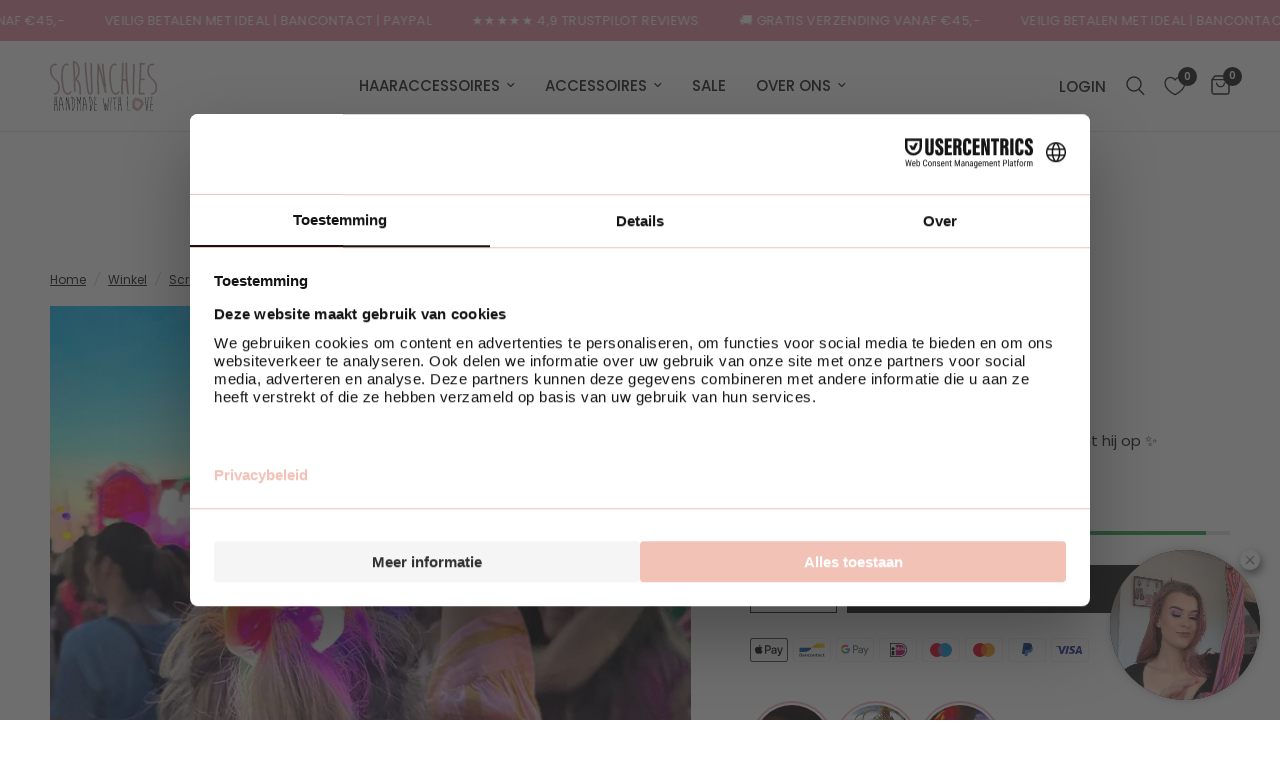

--- FILE ---
content_type: text/html; charset=utf-8
request_url: https://scrunchieshandmadewithlove.nl/collections/scrunchies/products/party-scrunchies
body_size: 71224
content:
<!doctype html><html class="no-js" lang="nl" dir="ltr">
<head>	
    
    <script id="usercentrics-cmp" src="https://web.cmp.usercentrics.eu/ui/loader.js" data-settings-id="vjYRbbzD6AR98g" async></script>
	<meta charset="utf-8">
	<meta http-equiv="X-UA-Compatible" content="IE=edge,chrome=1">
	<meta name="viewport" content="width=device-width, initial-scale=1, maximum-scale=5, viewport-fit=cover">
	<meta name="theme-color" content="#ffffff">
	<link rel="canonical" href="https://scrunchieshandmadewithlove.nl/products/party-scrunchies">
	<link rel="preconnect" href="https://cdn.shopify.com" crossorigin>
	<link rel="preload" as="style" href="//scrunchieshandmadewithlove.nl/cdn/shop/t/16/assets/app.css?v=5614091567918170841739729848">
<link rel="preload" as="style" href="//scrunchieshandmadewithlove.nl/cdn/shop/t/16/assets/product.css?v=40046582081568730941762103065">
<link rel="preload" as="image" href="//scrunchieshandmadewithlove.nl/cdn/shop/files/img_9987-1.webp?v=1698787830&width=375" imagesrcset="//scrunchieshandmadewithlove.nl/cdn/shop/files/img_9987-1.webp?v=1698787830&width=375 375w,//scrunchieshandmadewithlove.nl/cdn/shop/files/img_9987-1.webp?v=1698787830&width=640 640w,//scrunchieshandmadewithlove.nl/cdn/shop/files/img_9987-1.webp?v=1698787830&width=960 960w" imagesizes="auto">




<link href="//scrunchieshandmadewithlove.nl/cdn/shop/t/16/assets/animations.min.js?v=125778792411641688251739301401" as="script" rel="preload">

<link href="//scrunchieshandmadewithlove.nl/cdn/shop/t/16/assets/header.js?v=53973329853117484881739301401" as="script" rel="preload">
<link href="//scrunchieshandmadewithlove.nl/cdn/shop/t/16/assets/vendor.min.js?v=57769212839167613861739301402" as="script" rel="preload">
<link href="//scrunchieshandmadewithlove.nl/cdn/shop/t/16/assets/app.js?v=7593071547056632411739301401" as="script" rel="preload">
<link href="//scrunchieshandmadewithlove.nl/cdn/shop/t/16/assets/slideshow.js?v=77914080626843417591739301402" as="script" rel="preload">

<script>
window.lazySizesConfig = window.lazySizesConfig || {};
window.lazySizesConfig.expand = 250;
window.lazySizesConfig.loadMode = 1;
window.lazySizesConfig.loadHidden = false;
</script>


	<link rel="icon" type="image/png" href="//scrunchieshandmadewithlove.nl/cdn/shop/files/favi.png?crop=center&height=32&v=1696360039&width=32">

	<title>
	Scrunchie met Licht/LED kopen? Perfecte party accessoire! Bestel bij Scrunchies handmade With Love &ndash; Scrunchies Handmade With Love
	</title>

	
	<meta name="description" content="Party scrunchie met LED-lichtjes kopen? 💡 Handgemaakt, vrolijk &amp; perfect voor festivals of feestjes. Beschikbaar in 4 kleuren — limited edition!">
	
<link rel="preconnect" href="https://fonts.shopifycdn.com" crossorigin>

<meta property="og:site_name" content="Scrunchies Handmade With Love">
<meta property="og:url" content="https://scrunchieshandmadewithlove.nl/products/party-scrunchies">
<meta property="og:title" content="Scrunchie met Licht/LED kopen? Perfecte party accessoire! Bestel bij Scrunchies handmade With Love">
<meta property="og:type" content="product">
<meta property="og:description" content="Party scrunchie met LED-lichtjes kopen? 💡 Handgemaakt, vrolijk &amp; perfect voor festivals of feestjes. Beschikbaar in 4 kleuren — limited edition!"><meta property="og:image" content="http://scrunchieshandmadewithlove.nl/cdn/shop/files/img_9987-1.webp?v=1698787830">
  <meta property="og:image:secure_url" content="https://scrunchieshandmadewithlove.nl/cdn/shop/files/img_9987-1.webp?v=1698787830">
  <meta property="og:image:width" content="600">
  <meta property="og:image:height" content="800"><meta property="og:price:amount" content="6,95">
  <meta property="og:price:currency" content="EUR"><meta name="twitter:card" content="summary_large_image">
<meta name="twitter:title" content="Scrunchie met Licht/LED kopen? Perfecte party accessoire! Bestel bij Scrunchies handmade With Love">
<meta name="twitter:description" content="Party scrunchie met LED-lichtjes kopen? 💡 Handgemaakt, vrolijk &amp; perfect voor festivals of feestjes. Beschikbaar in 4 kleuren — limited edition!">


	<link href="//scrunchieshandmadewithlove.nl/cdn/shop/t/16/assets/app.css?v=5614091567918170841739729848" rel="stylesheet" type="text/css" media="all" />

	<style data-shopify>
	@font-face {
  font-family: Poppins;
  font-weight: 400;
  font-style: normal;
  font-display: swap;
  src: url("//scrunchieshandmadewithlove.nl/cdn/fonts/poppins/poppins_n4.0ba78fa5af9b0e1a374041b3ceaadf0a43b41362.woff2") format("woff2"),
       url("//scrunchieshandmadewithlove.nl/cdn/fonts/poppins/poppins_n4.214741a72ff2596839fc9760ee7a770386cf16ca.woff") format("woff");
}

@font-face {
  font-family: Poppins;
  font-weight: 500;
  font-style: normal;
  font-display: swap;
  src: url("//scrunchieshandmadewithlove.nl/cdn/fonts/poppins/poppins_n5.ad5b4b72b59a00358afc706450c864c3c8323842.woff2") format("woff2"),
       url("//scrunchieshandmadewithlove.nl/cdn/fonts/poppins/poppins_n5.33757fdf985af2d24b32fcd84c9a09224d4b2c39.woff") format("woff");
}

@font-face {
  font-family: Poppins;
  font-weight: 600;
  font-style: normal;
  font-display: swap;
  src: url("//scrunchieshandmadewithlove.nl/cdn/fonts/poppins/poppins_n6.aa29d4918bc243723d56b59572e18228ed0786f6.woff2") format("woff2"),
       url("//scrunchieshandmadewithlove.nl/cdn/fonts/poppins/poppins_n6.5f815d845fe073750885d5b7e619ee00e8111208.woff") format("woff");
}

@font-face {
  font-family: Poppins;
  font-weight: 400;
  font-style: italic;
  font-display: swap;
  src: url("//scrunchieshandmadewithlove.nl/cdn/fonts/poppins/poppins_i4.846ad1e22474f856bd6b81ba4585a60799a9f5d2.woff2") format("woff2"),
       url("//scrunchieshandmadewithlove.nl/cdn/fonts/poppins/poppins_i4.56b43284e8b52fc64c1fd271f289a39e8477e9ec.woff") format("woff");
}

@font-face {
  font-family: Poppins;
  font-weight: 600;
  font-style: italic;
  font-display: swap;
  src: url("//scrunchieshandmadewithlove.nl/cdn/fonts/poppins/poppins_i6.bb8044d6203f492888d626dafda3c2999253e8e9.woff2") format("woff2"),
       url("//scrunchieshandmadewithlove.nl/cdn/fonts/poppins/poppins_i6.e233dec1a61b1e7dead9f920159eda42280a02c3.woff") format("woff");
}

h1,h2,h3,h4,h5,h6,
	.h1,.h2,.h3,.h4,.h5,.h6,
	.logolink.text-logo,
	.heading-font,
	.h1-xlarge,
	.h1-large,
	.customer-addresses .my-address .address-index {
		font-style: normal;
		font-weight: 400;
		font-family: Poppins, sans-serif;
	}
	body,
	.body-font,
	.thb-product-detail .product-title {
		font-style: normal;
		font-weight: 400;
		font-family: Poppins, sans-serif;
	}
	:root {
		--mobile-swipe-width: calc(90vw - 30px);
		--font-body-scale: 1.0;
		--font-body-line-height-scale: 0.7;
		--font-body-letter-spacing: 0.0em;
		--font-body-medium-weight: 500;
    --font-body-bold-weight: 600;
		--font-announcement-scale: 1.0;
		--font-heading-scale: 1.0;
		--font-heading-line-height-scale: 0.8;
		--font-heading-letter-spacing: 0.0em;
		--font-navigation-scale: 1.0;
		--navigation-item-spacing: 15px;
		--font-product-title-scale: 1.0;
		--font-product-title-line-height-scale: 0.9;
		--button-letter-spacing: 0.02em;

		--bg-body: #ffffff;
		--bg-body-rgb: 255,255,255;
		--bg-body-darken: #f7f7f7;
		--payment-terms-background-color: #ffffff;
		--color-body: #151515;
		--color-body-rgb: 21,21,21;
		--color-accent: #151515;
		--color-accent-rgb: 21,21,21;
		--color-border: #E2E2E2;
		--color-form-border: #dedede;
		--color-overlay-rgb: 0,0,0;

		--shopify-accelerated-checkout-button-block-size: 48px;
		--shopify-accelerated-checkout-inline-alignment: center;
		--shopify-accelerated-checkout-skeleton-animation-duration: 0.25s;

		--color-announcement-bar-text: #ffffff;
		--color-announcement-bar-bg: #e48aa2;

		--color-header-bg: #ffffff;
		--color-header-bg-rgb: 255,255,255;
		--color-header-text: #151515;
		--color-header-text-rgb: 21,21,21;
		--color-header-links: #151515;
		--color-header-links-rgb: 21,21,21;
		--color-header-links-hover: #151515;
		--color-header-icons: #151515;
		--color-header-border: #E2E2E2;

		--solid-button-background: #151515;
		--solid-button-label: #ffffff;
		--outline-button-label: #151515;
		--button-border-radius: 0px;
		--shopify-accelerated-checkout-button-border-radius: 0px;

		--color-price: #151515;
		--color-price-discounted: #ee3b45;
		--color-star: #FD9A52;
		--color-dots: #151515;

		--color-inventory-instock: #279A4B;
		--color-inventory-lowstock: #FB9E5B;

		--section-spacing-mobile: 50px;
		--section-spacing-desktop: 90px;

		--color-badge-text: #ffffff;
		--color-badge-sold-out: #939393;
		--color-badge-sale: #dd1d1d;
		
		--color-badge-preorder: #666666;
		--badge-corner-radius: 13px;

		--color-footer-text: #FFFFFF;
		--color-footer-text-rgb: 255,255,255;
		--color-footer-link: #FFFFFF;
		--color-footer-link-hover: #FFFFFF;
		--color-footer-border: #ffffff;
		--color-footer-border-rgb: 255,255,255;
		--color-footer-bg: #a2b9ad;
	}.badge[data-badge="🔥trending"]{
				background: #000000;
			}
		
.badge[data-badge="bestseller😍"]{
				background: #111111;
			}
		
.badge[data-badge="new✨"]{
				background: #222222;
			}
		
.badge[data-badge="adventbox🎀"]{
				background: #333333;
			}
		
</style>


	<script>
		window.theme = window.theme || {};
		theme = {
			settings: {
				money_with_currency_format:"€{{amount_with_comma_separator}}",
				cart_drawer:true,
				product_id: 8712642625860,
			},
			routes: {
				root_url: '/',
				cart_url: '/cart',
				cart_add_url: '/cart/add',
				search_url: '/search',
				cart_change_url: '/cart/change',
				cart_update_url: '/cart/update',
				cart_clear_url: '/cart/clear',
				predictive_search_url: '/search/suggest',
			},
			variantStrings: {
        addToCart: `In winkelwagen`,
        soldOut: `Uitverkocht`,
        unavailable: `Niet beschikbaar`,
        preOrder: `Vooruitbestellen`,
      },
			strings: {
				requiresTerms: `U moet akkoord gaan met de algemene voorwaarden van verkoop om af te rekenen`,
				shippingEstimatorNoResults: `Sorry, we verzenden niet naar uw adres.`,
				shippingEstimatorOneResult: `Er is één verzendtarief voor uw adres:`,
				shippingEstimatorMultipleResults: `Er zijn meerdere verzendtarieven voor uw adres:`,
				shippingEstimatorError: `Er is een of meer fouten opgetreden bij het ophalen van verzendtarieven:`
			}
		};
	</script>
  <style>
    .product-card-info .scm-reviews-rate{
        margin-top: 1px;
        margin-bottom: 7px;
    }
    .product-information .scm-reviews-rate{
        margin-bottom: 8px;
    }
  </style>
	<script>window.performance && window.performance.mark && window.performance.mark('shopify.content_for_header.start');</script><meta name="facebook-domain-verification" content="q0hjgowfs20hlbov33kqon6hdn363p">
<meta name="google-site-verification" content="wYe0WIAutuCNcF3wsqiGR_1LBZjKANheo7ARig9cj5U">
<meta id="shopify-digital-wallet" name="shopify-digital-wallet" content="/75645124932/digital_wallets/dialog">
<meta name="shopify-checkout-api-token" content="448de4759ca9ef2ca5c35bb497218ecb">
<meta id="in-context-paypal-metadata" data-shop-id="75645124932" data-venmo-supported="false" data-environment="production" data-locale="nl_NL" data-paypal-v4="true" data-currency="EUR">
<link rel="alternate" type="application/json+oembed" href="https://scrunchieshandmadewithlove.nl/products/party-scrunchies.oembed">
<script async="async" src="/checkouts/internal/preloads.js?locale=nl-NL"></script>
<script id="apple-pay-shop-capabilities" type="application/json">{"shopId":75645124932,"countryCode":"NL","currencyCode":"EUR","merchantCapabilities":["supports3DS"],"merchantId":"gid:\/\/shopify\/Shop\/75645124932","merchantName":"Scrunchies Handmade With Love","requiredBillingContactFields":["postalAddress","email"],"requiredShippingContactFields":["postalAddress","email"],"shippingType":"shipping","supportedNetworks":["visa","maestro","masterCard"],"total":{"type":"pending","label":"Scrunchies Handmade With Love","amount":"1.00"},"shopifyPaymentsEnabled":true,"supportsSubscriptions":true}</script>
<script id="shopify-features" type="application/json">{"accessToken":"448de4759ca9ef2ca5c35bb497218ecb","betas":["rich-media-storefront-analytics"],"domain":"scrunchieshandmadewithlove.nl","predictiveSearch":true,"shopId":75645124932,"locale":"nl"}</script>
<script>var Shopify = Shopify || {};
Shopify.shop = "0f0473-3.myshopify.com";
Shopify.locale = "nl";
Shopify.currency = {"active":"EUR","rate":"1.0"};
Shopify.country = "NL";
Shopify.theme = {"name":"Bijgewerkte kopie van Copy of Bijgewerkte kopie...","id":178039554372,"schema_name":"Reformation","schema_version":"8.0.0","theme_store_id":1762,"role":"main"};
Shopify.theme.handle = "null";
Shopify.theme.style = {"id":null,"handle":null};
Shopify.cdnHost = "scrunchieshandmadewithlove.nl/cdn";
Shopify.routes = Shopify.routes || {};
Shopify.routes.root = "/";</script>
<script type="module">!function(o){(o.Shopify=o.Shopify||{}).modules=!0}(window);</script>
<script>!function(o){function n(){var o=[];function n(){o.push(Array.prototype.slice.apply(arguments))}return n.q=o,n}var t=o.Shopify=o.Shopify||{};t.loadFeatures=n(),t.autoloadFeatures=n()}(window);</script>
<script id="shop-js-analytics" type="application/json">{"pageType":"product"}</script>
<script defer="defer" async type="module" src="//scrunchieshandmadewithlove.nl/cdn/shopifycloud/shop-js/modules/v2/client.init-shop-cart-sync_TYIdXJhk.nl.esm.js"></script>
<script defer="defer" async type="module" src="//scrunchieshandmadewithlove.nl/cdn/shopifycloud/shop-js/modules/v2/chunk.common_B02BEaEK.esm.js"></script>
<script type="module">
  await import("//scrunchieshandmadewithlove.nl/cdn/shopifycloud/shop-js/modules/v2/client.init-shop-cart-sync_TYIdXJhk.nl.esm.js");
await import("//scrunchieshandmadewithlove.nl/cdn/shopifycloud/shop-js/modules/v2/chunk.common_B02BEaEK.esm.js");

  window.Shopify.SignInWithShop?.initShopCartSync?.({"fedCMEnabled":true,"windoidEnabled":true});

</script>
<script>(function() {
  var isLoaded = false;
  function asyncLoad() {
    if (isLoaded) return;
    isLoaded = true;
    var urls = ["https:\/\/plugin.brevo.com\/integrations\/api\/automation\/script?user_connection_id=65198612f8a4cb454c775c85\u0026ma-key=21grrwiw1ijwg8jrcq0z5xuj\u0026shop=0f0473-3.myshopify.com","https:\/\/plugin.brevo.com\/integrations\/api\/sy\/cart_tracking\/script?ma-key=21grrwiw1ijwg8jrcq0z5xuj\u0026user_connection_id=65198612f8a4cb454c775c85\u0026shop=0f0473-3.myshopify.com","https:\/\/d1bu6z2uxfnay3.cloudfront.net\/storage\/scripts\/0f0473-3.myshopify.com.20231212125612.scripttag.js?shop=0f0473-3.myshopify.com","https:\/\/ecommplugins-scripts.trustpilot.com\/v2.1\/js\/header.min.js?settings=eyJrZXkiOiJEclRUdlNnaGZwNUZLZk9VIiwicyI6Im5vbmUifQ==\u0026v=2.5\u0026shop=0f0473-3.myshopify.com","https:\/\/ecommplugins-trustboxsettings.trustpilot.com\/0f0473-3.myshopify.com.js?settings=1755073514467\u0026shop=0f0473-3.myshopify.com","https:\/\/widget.trustpilot.com\/bootstrap\/v5\/tp.widget.sync.bootstrap.min.js?shop=0f0473-3.myshopify.com","https:\/\/gtm.gropulse.com\/get_script?shop=0f0473-3.myshopify.com","https:\/\/cdn.nfcube.com\/instafeed-811a30ba45bf03ed5534dc418611c25f.js?shop=0f0473-3.myshopify.com","https:\/\/ecommplugins-scripts.trustpilot.com\/v2.1\/js\/success.min.js?settings=eyJrZXkiOiJEclRUdlNnaGZwNUZLZk9VIiwicyI6Im5vbmUiLCJ0IjpbIm9yZGVycy9mdWxmaWxsZWQiXSwidiI6IiIsImEiOiIifQ==\u0026shop=0f0473-3.myshopify.com","https:\/\/cdn.pushowl.com\/latest\/sdks\/pushowl-shopify.js?subdomain=0f0473-3\u0026environment=production\u0026guid=72c4cd1d-346a-4c54-bbd9-fb3f1d0adc36\u0026shop=0f0473-3.myshopify.com"];
    for (var i = 0; i < urls.length; i++) {
      var s = document.createElement('script');
      s.type = 'text/javascript';
      s.async = true;
      s.src = urls[i];
      var x = document.getElementsByTagName('script')[0];
      x.parentNode.insertBefore(s, x);
    }
  };
  if(window.attachEvent) {
    window.attachEvent('onload', asyncLoad);
  } else {
    window.addEventListener('load', asyncLoad, false);
  }
})();</script>
<script id="__st">var __st={"a":75645124932,"offset":3600,"reqid":"d611abb5-4c46-4a7c-bbc0-27bc663dc3ff-1764369455","pageurl":"scrunchieshandmadewithlove.nl\/collections\/scrunchies\/products\/party-scrunchies","u":"f51d62717f9b","p":"product","rtyp":"product","rid":8712642625860};</script>
<script>window.ShopifyPaypalV4VisibilityTracking = true;</script>
<script id="captcha-bootstrap">!function(){'use strict';const t='contact',e='account',n='new_comment',o=[[t,t],['blogs',n],['comments',n],[t,'customer']],c=[[e,'customer_login'],[e,'guest_login'],[e,'recover_customer_password'],[e,'create_customer']],r=t=>t.map((([t,e])=>`form[action*='/${t}']:not([data-nocaptcha='true']) input[name='form_type'][value='${e}']`)).join(','),a=t=>()=>t?[...document.querySelectorAll(t)].map((t=>t.form)):[];function s(){const t=[...o],e=r(t);return a(e)}const i='password',u='form_key',d=['recaptcha-v3-token','g-recaptcha-response','h-captcha-response',i],f=()=>{try{return window.sessionStorage}catch{return}},m='__shopify_v',_=t=>t.elements[u];function p(t,e,n=!1){try{const o=window.sessionStorage,c=JSON.parse(o.getItem(e)),{data:r}=function(t){const{data:e,action:n}=t;return t[m]||n?{data:e,action:n}:{data:t,action:n}}(c);for(const[e,n]of Object.entries(r))t.elements[e]&&(t.elements[e].value=n);n&&o.removeItem(e)}catch(o){console.error('form repopulation failed',{error:o})}}const l='form_type',E='cptcha';function T(t){t.dataset[E]=!0}const w=window,h=w.document,L='Shopify',v='ce_forms',y='captcha';let A=!1;((t,e)=>{const n=(g='f06e6c50-85a8-45c8-87d0-21a2b65856fe',I='https://cdn.shopify.com/shopifycloud/storefront-forms-hcaptcha/ce_storefront_forms_captcha_hcaptcha.v1.5.2.iife.js',D={infoText:'Beschermd door hCaptcha',privacyText:'Privacy',termsText:'Voorwaarden'},(t,e,n)=>{const o=w[L][v],c=o.bindForm;if(c)return c(t,g,e,D).then(n);var r;o.q.push([[t,g,e,D],n]),r=I,A||(h.body.append(Object.assign(h.createElement('script'),{id:'captcha-provider',async:!0,src:r})),A=!0)});var g,I,D;w[L]=w[L]||{},w[L][v]=w[L][v]||{},w[L][v].q=[],w[L][y]=w[L][y]||{},w[L][y].protect=function(t,e){n(t,void 0,e),T(t)},Object.freeze(w[L][y]),function(t,e,n,w,h,L){const[v,y,A,g]=function(t,e,n){const i=e?o:[],u=t?c:[],d=[...i,...u],f=r(d),m=r(i),_=r(d.filter((([t,e])=>n.includes(e))));return[a(f),a(m),a(_),s()]}(w,h,L),I=t=>{const e=t.target;return e instanceof HTMLFormElement?e:e&&e.form},D=t=>v().includes(t);t.addEventListener('submit',(t=>{const e=I(t);if(!e)return;const n=D(e)&&!e.dataset.hcaptchaBound&&!e.dataset.recaptchaBound,o=_(e),c=g().includes(e)&&(!o||!o.value);(n||c)&&t.preventDefault(),c&&!n&&(function(t){try{if(!f())return;!function(t){const e=f();if(!e)return;const n=_(t);if(!n)return;const o=n.value;o&&e.removeItem(o)}(t);const e=Array.from(Array(32),(()=>Math.random().toString(36)[2])).join('');!function(t,e){_(t)||t.append(Object.assign(document.createElement('input'),{type:'hidden',name:u})),t.elements[u].value=e}(t,e),function(t,e){const n=f();if(!n)return;const o=[...t.querySelectorAll(`input[type='${i}']`)].map((({name:t})=>t)),c=[...d,...o],r={};for(const[a,s]of new FormData(t).entries())c.includes(a)||(r[a]=s);n.setItem(e,JSON.stringify({[m]:1,action:t.action,data:r}))}(t,e)}catch(e){console.error('failed to persist form',e)}}(e),e.submit())}));const S=(t,e)=>{t&&!t.dataset[E]&&(n(t,e.some((e=>e===t))),T(t))};for(const o of['focusin','change'])t.addEventListener(o,(t=>{const e=I(t);D(e)&&S(e,y())}));const B=e.get('form_key'),M=e.get(l),P=B&&M;t.addEventListener('DOMContentLoaded',(()=>{const t=y();if(P)for(const e of t)e.elements[l].value===M&&p(e,B);[...new Set([...A(),...v().filter((t=>'true'===t.dataset.shopifyCaptcha))])].forEach((e=>S(e,t)))}))}(h,new URLSearchParams(w.location.search),n,t,e,['guest_login'])})(!0,!0)}();</script>
<script integrity="sha256-52AcMU7V7pcBOXWImdc/TAGTFKeNjmkeM1Pvks/DTgc=" data-source-attribution="shopify.loadfeatures" defer="defer" src="//scrunchieshandmadewithlove.nl/cdn/shopifycloud/storefront/assets/storefront/load_feature-81c60534.js" crossorigin="anonymous"></script>
<script data-source-attribution="shopify.dynamic_checkout.dynamic.init">var Shopify=Shopify||{};Shopify.PaymentButton=Shopify.PaymentButton||{isStorefrontPortableWallets:!0,init:function(){window.Shopify.PaymentButton.init=function(){};var t=document.createElement("script");t.src="https://scrunchieshandmadewithlove.nl/cdn/shopifycloud/portable-wallets/latest/portable-wallets.nl.js",t.type="module",document.head.appendChild(t)}};
</script>
<script data-source-attribution="shopify.dynamic_checkout.buyer_consent">
  function portableWalletsHideBuyerConsent(e){var t=document.getElementById("shopify-buyer-consent"),n=document.getElementById("shopify-subscription-policy-button");t&&n&&(t.classList.add("hidden"),t.setAttribute("aria-hidden","true"),n.removeEventListener("click",e))}function portableWalletsShowBuyerConsent(e){var t=document.getElementById("shopify-buyer-consent"),n=document.getElementById("shopify-subscription-policy-button");t&&n&&(t.classList.remove("hidden"),t.removeAttribute("aria-hidden"),n.addEventListener("click",e))}window.Shopify?.PaymentButton&&(window.Shopify.PaymentButton.hideBuyerConsent=portableWalletsHideBuyerConsent,window.Shopify.PaymentButton.showBuyerConsent=portableWalletsShowBuyerConsent);
</script>
<script data-source-attribution="shopify.dynamic_checkout.cart.bootstrap">document.addEventListener("DOMContentLoaded",(function(){function t(){return document.querySelector("shopify-accelerated-checkout-cart, shopify-accelerated-checkout")}if(t())Shopify.PaymentButton.init();else{new MutationObserver((function(e,n){t()&&(Shopify.PaymentButton.init(),n.disconnect())})).observe(document.body,{childList:!0,subtree:!0})}}));
</script>
<link id="shopify-accelerated-checkout-styles" rel="stylesheet" media="screen" href="https://scrunchieshandmadewithlove.nl/cdn/shopifycloud/portable-wallets/latest/accelerated-checkout-backwards-compat.css" crossorigin="anonymous">
<style id="shopify-accelerated-checkout-cart">
        #shopify-buyer-consent {
  margin-top: 1em;
  display: inline-block;
  width: 100%;
}

#shopify-buyer-consent.hidden {
  display: none;
}

#shopify-subscription-policy-button {
  background: none;
  border: none;
  padding: 0;
  text-decoration: underline;
  font-size: inherit;
  cursor: pointer;
}

#shopify-subscription-policy-button::before {
  box-shadow: none;
}

      </style>

<script>window.performance && window.performance.mark && window.performance.mark('shopify.content_for_header.end');</script> <!-- Header hook for plugins -->

	<script>document.documentElement.className = document.documentElement.className.replace('no-js', 'js');</script>
	
  <link rel="stylesheet" href="https://unpkg.com/flickity@2.2.2/dist/flickity.min.css">
<script src="https://unpkg.com/flickity@2.2.2/dist/flickity.pkgd.min.js"></script>

<script type="text/javascript">
      window.Shopify.loadFeatures(
        [{ name: 'consent-tracking-api', version: '0.1' }], 
        error => {
          if (error) throw error
          console.log('** Shopify Consent Tracking API loaded');
          const syncTrackingConsent = consentObj => {
            window.Shopify.customerPrivacy.setTrackingConsent(consentObj, () => {
              console.log("** UC consent synced with Shopify Customer Privacy API")
              console.log("- Shopify consent:")
              console.log(window.Shopify.customerPrivacy.currentVisitorConsent())
              console.log("--------------------------")
            })
          }
          window.addEventListener("UC_CONSENT", e => {
            const services = Object.values(e.detail.services)
            const ucAnalytics = services.find(service => service.name == 'Shopify Analytics')
            const ucMarketing = services.find(service => service.name == 'Shopify Marketing')
            const ucPreferences = services.find(service => service.name == 'Shopify Preferences')
            if (ucAnalytics && ucMarketing && ucPreferences) {
              const analyticsConsent = ucAnalytics.consent.given
              const marketingConsent = ucMarketing.consent.given
              const preferencesConsent = ucPreferences.consent.given
              console.log('** Usercentrics consent:')
              console.log("- status: " + e.detail.consent.status)
              console.log("- updatedBy: " + e.detail.consent.updatedBy)
              console.log("- Analytics: " + analyticsConsent)
              console.log("- Marketing: " + marketingConsent)
              console.log("- Preferences: " + preferencesConsent)
              const isOptOut = window.Shopify.customerPrivacy.saleOfDataRegion()
              console.log("** is using Opt-Out framework: " + isOptOut)
              if (isOptOut) { 
                const val = e.detail.consent.status == 'ALL_DENIED' ? false : true
                syncTrackingConsent({
                  analytics: val, 
                  marketing: val, 
                  preferences: val, 
                  sale_of_data: val
                })
              } else {     
                syncTrackingConsent({
                  analytics: analyticsConsent,
                  marketing: marketingConsent,
                  preferences: preferencesConsent,
                })
              }
            } else {
              throw 'No DPSs found (Shopify Analytics, Shopify Marketing, Shopify Preferences)'
            }
          })
        }
      )
    </script>
<!-- BEGIN app block: shopify://apps/pandectes-gdpr/blocks/banner/58c0baa2-6cc1-480c-9ea6-38d6d559556a -->
  
  <script>
    
      window.PandectesSettings = {"store":{"id":75645124932,"plan":"basic","theme":"Bijgewerkte kopie van Copy of Bijgewerkte kopie...","primaryLocale":"nl","adminMode":false,"headless":false,"storefrontRootDomain":"","checkoutRootDomain":"","storefrontAccessToken":""},"tsPublished":1760350024,"declaration":{"showPurpose":false,"showProvider":true,"declIntroText":"","showDateGenerated":true},"language":{"unpublished":[],"languageMode":"Single","fallbackLanguage":"nl","languageDetection":"locale","languagesSupported":[]},"texts":{"managed":{"headerText":{"nl":"Deze website maakt gebruik van cookies"},"consentText":{"nl":"Deze website maakt gebruik van cookies om jouw de beste ervaring te bieden."},"linkText":{"nl":"Kom meer te weten"},"imprintText":{"nl":"Afdruk"},"googleLinkText":{"nl":"Privacyvoorwaarden van Google"},"allowButtonText":{"nl":"Ja, ik ga akkoord"},"denyButtonText":{"nl":"Nee, ik ga niet akkoord"},"dismissButtonText":{"nl":"OK"},"leaveSiteButtonText":{"nl":"Verlaat deze site"},"preferencesButtonText":{"nl":"Voorkeuren"},"cookiePolicyText":{"nl":"Cookie beleid"},"preferencesPopupTitleText":{"nl":"Toestemmingsvoorkeuren beheren"},"preferencesPopupIntroText":{"nl":"We gebruiken cookies om de functionaliteit van de website te optimaliseren, de prestaties te analyseren en u een gepersonaliseerde ervaring te bieden. Sommige cookies zijn essentieel om de website correct te laten werken en functioneren. Die cookies kunnen niet worden uitgeschakeld. In dit venster kunt u uw voorkeur voor cookies beheren."},"preferencesPopupSaveButtonText":{"nl":"Voorkeuren opslaan"},"preferencesPopupCloseButtonText":{"nl":"Sluiten"},"preferencesPopupAcceptAllButtonText":{"nl":"Accepteer alles"},"preferencesPopupRejectAllButtonText":{"nl":"Alles afwijzen"},"cookiesDetailsText":{"nl":"Cookiegegevens"},"preferencesPopupAlwaysAllowedText":{"nl":"altijd toegestaan"},"accessSectionParagraphText":{"nl":"U heeft te allen tijde het recht om uw gegevens in te zien."},"accessSectionTitleText":{"nl":"Gegevensportabiliteit"},"accessSectionAccountInfoActionText":{"nl":"Persoonlijke gegevens"},"accessSectionDownloadReportActionText":{"nl":"Download alles"},"accessSectionGDPRRequestsActionText":{"nl":"Verzoeken van betrokkenen"},"accessSectionOrdersRecordsActionText":{"nl":"Bestellingen"},"rectificationSectionParagraphText":{"nl":"U hebt het recht om te vragen dat uw gegevens worden bijgewerkt wanneer u dat nodig acht."},"rectificationSectionTitleText":{"nl":"Gegevens rectificatie"},"rectificationCommentPlaceholder":{"nl":"Beschrijf wat u wilt bijwerken"},"rectificationCommentValidationError":{"nl":"Commentaar is verplicht"},"rectificationSectionEditAccountActionText":{"nl":"Vraag een update aan"},"erasureSectionTitleText":{"nl":"Recht om vergeten te worden"},"erasureSectionParagraphText":{"nl":"U heeft het recht om al uw gegevens te laten wissen. Daarna heeft u geen toegang meer tot uw account."},"erasureSectionRequestDeletionActionText":{"nl":"Verzoek om verwijdering van persoonlijke gegevens"},"consentDate":{"nl":"Toestemmingsdatum"},"consentId":{"nl":"Toestemmings-ID"},"consentSectionChangeConsentActionText":{"nl":"Wijzig de toestemmingsvoorkeur"},"consentSectionConsentedText":{"nl":"U heeft ingestemd met het cookiebeleid van deze website op:"},"consentSectionNoConsentText":{"nl":"U heeft niet ingestemd met het cookiebeleid van deze website."},"consentSectionTitleText":{"nl":"Uw toestemming voor cookies"},"consentStatus":{"nl":"Toestemmingsvoorkeur"},"confirmationFailureMessage":{"nl":"Uw verzoek is niet geverifieerd. Probeer het opnieuw en als het probleem aanhoudt, neem dan contact op met de winkeleigenaar voor hulp"},"confirmationFailureTitle":{"nl":"Er is een probleem opgetreden"},"confirmationSuccessMessage":{"nl":"We zullen spoedig contact met u opnemen over uw verzoek."},"confirmationSuccessTitle":{"nl":"Uw verzoek is geverifieerd"},"guestsSupportEmailFailureMessage":{"nl":"Uw verzoek is niet ingediend. Probeer het opnieuw en als het probleem aanhoudt, neem dan contact op met de winkeleigenaar voor hulp."},"guestsSupportEmailFailureTitle":{"nl":"Er is een probleem opgetreden"},"guestsSupportEmailPlaceholder":{"nl":"E-mailadres"},"guestsSupportEmailSuccessMessage":{"nl":"Als je bent geregistreerd als klant van deze winkel, ontvang je binnenkort een e-mail met instructies over hoe je verder kunt gaan."},"guestsSupportEmailSuccessTitle":{"nl":"dankjewel voor je aanvraag"},"guestsSupportEmailValidationError":{"nl":"E-mail is niet geldig"},"guestsSupportInfoText":{"nl":"Log in met uw klantaccount om verder te gaan."},"submitButton":{"nl":"Indienen"},"submittingButton":{"nl":"Verzenden..."},"cancelButton":{"nl":"Annuleren"},"declIntroText":{"nl":"We gebruiken cookies om de functionaliteit van de website te optimaliseren, de prestaties te analyseren en u een gepersonaliseerde ervaring te bieden. Sommige cookies zijn essentieel om de website goed te laten werken en correct te laten functioneren. Die cookies kunnen niet worden uitgeschakeld. In dit venster kunt u uw voorkeur voor cookies beheren."},"declName":{"nl":"Naam"},"declPurpose":{"nl":"Doel"},"declType":{"nl":"Type"},"declRetention":{"nl":"Behoud"},"declProvider":{"nl":"Aanbieder"},"declFirstParty":{"nl":"Directe"},"declThirdParty":{"nl":"Derde partij"},"declSeconds":{"nl":"seconden"},"declMinutes":{"nl":"minuten"},"declHours":{"nl":"uur"},"declDays":{"nl":"dagen"},"declWeeks":{"nl":"week(en)"},"declMonths":{"nl":"maanden"},"declYears":{"nl":"jaren"},"declSession":{"nl":"Sessie"},"declDomain":{"nl":"Domein"},"declPath":{"nl":"Pad"}},"categories":{"strictlyNecessaryCookiesTitleText":{"nl":"Strikt noodzakelijke cookies"},"strictlyNecessaryCookiesDescriptionText":{"nl":"Deze cookies zijn essentieel om u in staat te stellen door de website te navigeren en de functies ervan te gebruiken, zoals toegang tot beveiligde delen van de website. Zonder deze cookies kan de website niet goed functioneren."},"functionalityCookiesTitleText":{"nl":"Functionele cookies"},"functionalityCookiesDescriptionText":{"nl":"Deze cookies stellen de site in staat om verbeterde functionaliteit en personalisatie te bieden. Ze kunnen worden ingesteld door ons of door externe providers wiens diensten we aan onze pagina's hebben toegevoegd. Als u deze cookies niet toestaat, werken sommige of al deze diensten mogelijk niet correct."},"performanceCookiesTitleText":{"nl":"Prestatiecookies"},"performanceCookiesDescriptionText":{"nl":"Deze cookies stellen ons in staat om de prestaties van onze website te monitoren en te verbeteren. Ze stellen ons bijvoorbeeld in staat om bezoeken te tellen, verkeersbronnen te identificeren en te zien welke delen van de site het populairst zijn."},"targetingCookiesTitleText":{"nl":"Targeting-cookies"},"targetingCookiesDescriptionText":{"nl":"Deze cookies kunnen via onze site worden geplaatst door onze advertentiepartners. Ze kunnen door die bedrijven worden gebruikt om een profiel van uw interesses op te bouwen en u relevante advertenties op andere sites te tonen. Ze slaan geen directe persoonlijke informatie op, maar zijn gebaseerd op de unieke identificatie van uw browser en internetapparaat. Als je deze cookies niet toestaat, krijg je minder gerichte advertenties te zien."},"unclassifiedCookiesTitleText":{"nl":"Niet-geclassificeerde cookies"},"unclassifiedCookiesDescriptionText":{"nl":"Niet-geclassificeerde cookies zijn cookies die we aan het classificeren zijn, samen met de aanbieders van individuele cookies."}},"auto":{}},"library":{"previewMode":false,"fadeInTimeout":0,"defaultBlocked":7,"showLink":true,"showImprintLink":false,"showGoogleLink":false,"enabled":true,"cookie":{"expiryDays":365,"secure":true,"domain":""},"dismissOnScroll":false,"dismissOnWindowClick":false,"dismissOnTimeout":false,"palette":{"popup":{"background":"#FFFFFF","backgroundForCalculations":{"a":1,"b":255,"g":255,"r":255},"text":"#444444"},"button":{"background":"#F2C2B6","backgroundForCalculations":{"a":1,"b":182,"g":194,"r":242},"text":"#FFFFFF","textForCalculation":{"a":1,"b":255,"g":255,"r":255},"border":"transparent"}},"content":{"href":"/pages/privacy-policy","imprintHref":"/","close":"&#10005;","target":"","logo":""},"window":"<div role=\"dialog\" aria-labelledby=\"cookieconsent:head\" aria-describedby=\"cookieconsent:desc\" id=\"pandectes-banner\" class=\"cc-window-wrapper cc-popup-wrapper\"><div class=\"pd-cookie-banner-window cc-window {{classes}}\"><!--googleoff: all-->{{children}}<!--googleon: all--></div></div>","compliance":{"opt-both":"<div class=\"cc-compliance cc-highlight\">{{deny}}{{allow}}</div>"},"type":"opt-both","layouts":{"basic":"{{header}}{{messagelink}}{{compliance}}"},"position":"popup","theme":"classic","revokable":true,"animateRevokable":false,"revokableReset":false,"revokableLogoUrl":"https://0f0473-3.myshopify.com/cdn/shop/files/pandectes-reopen-logo.png","revokablePlacement":"bottom-left","revokableMarginHorizontal":15,"revokableMarginVertical":15,"static":false,"autoAttach":true,"hasTransition":true,"blacklistPage":[""],"elements":{"close":"<button aria-label=\"\" type=\"button\" class=\"cc-close\">{{close}}</button>","dismiss":"<button type=\"button\" class=\"cc-btn cc-btn-decision cc-dismiss\">{{dismiss}}</button>","allow":"<button type=\"button\" class=\"cc-btn cc-btn-decision cc-allow\">{{allow}}</button>","deny":"<button type=\"button\" class=\"cc-btn cc-btn-decision cc-deny\">{{deny}}</button>","preferences":"<button type=\"button\" class=\"cc-btn cc-settings\" onclick=\"Pandectes.fn.openPreferences()\">{{preferences}}</button>"}},"geolocation":{"auOnly":false,"brOnly":false,"caOnly":false,"chOnly":false,"euOnly":false,"jpOnly":false,"nzOnly":false,"thOnly":false,"zaOnly":false,"canadaOnly":false,"canadaLaw25":false,"canadaPipeda":false,"globalVisibility":true},"dsr":{"guestsSupport":false,"accessSectionDownloadReportAuto":false},"banner":{"resetTs":1698613712,"extraCss":"        .cc-banner-logo {max-width: 40em!important;}    @media(min-width: 768px) {.cc-window.cc-floating{max-width: 40em!important;width: 40em!important;}}    .cc-message, .pd-cookie-banner-window .cc-header, .cc-logo {text-align: left}    .cc-window-wrapper{z-index: 2147483647;-webkit-transition: opacity 1s ease;  transition: opacity 1s ease;}    .cc-window{padding: 45px!important;z-index: 2147483647;font-size: 14px!important;font-family: Poppins;}    .pd-cookie-banner-window .cc-header{font-size: 14px!important;font-family: Poppins;}    .pd-cp-ui{font-family: Poppins; background-color: #FFFFFF;color:#444444;}    button.pd-cp-btn, a.pd-cp-btn{background-color:#F2C2B6;color:#FFFFFF!important;}    input + .pd-cp-preferences-slider{background-color: rgba(68, 68, 68, 0.3)}    .pd-cp-scrolling-section::-webkit-scrollbar{background-color: rgba(68, 68, 68, 0.3)}    input:checked + .pd-cp-preferences-slider{background-color: rgba(68, 68, 68, 1)}    .pd-cp-scrolling-section::-webkit-scrollbar-thumb {background-color: rgba(68, 68, 68, 1)}    .pd-cp-ui-close{color:#444444;}    .pd-cp-preferences-slider:before{background-color: #FFFFFF}    .pd-cp-title:before {border-color: #444444!important}    .pd-cp-preferences-slider{background-color:#444444}    .pd-cp-toggle{color:#444444!important}    @media(max-width:699px) {.pd-cp-ui-close-top svg {fill: #444444}}    .pd-cp-toggle:hover,.pd-cp-toggle:visited,.pd-cp-toggle:active{color:#444444!important}    .pd-cookie-banner-window {}  ","customJavascript":{},"showPoweredBy":false,"logoHeight":50,"revokableTrigger":false,"hybridStrict":false,"cookiesBlockedByDefault":"7","isActive":false,"implicitSavePreferences":false,"cookieIcon":true,"blockBots":false,"showCookiesDetails":true,"hasTransition":true,"blockingPage":false,"showOnlyLandingPage":false,"leaveSiteUrl":"https://pandectes.io","linkRespectStoreLang":false},"cookies":{"0":[{"name":"keep_alive","type":"http","domain":"0f0473-3.myshopify.com","path":"/","provider":"Shopify","firstParty":true,"retention":"30 minute(s)","session":false,"expires":30,"unit":"declMinutes","purpose":{"nl":"Used in connection with buyer localization."}},{"name":"localization","type":"http","domain":"0f0473-3.myshopify.com","path":"/","provider":"Shopify","firstParty":true,"retention":"1 year(s)","session":false,"expires":1,"unit":"declYears","purpose":{"nl":"Shopify store localization"}},{"name":"_cmp_a","type":"http","domain":".0f0473-3.myshopify.com","path":"/","provider":"Shopify","firstParty":true,"retention":"24 hour(s)","session":false,"expires":24,"unit":"declHours","purpose":{"nl":"Used for managing customer privacy settings."}},{"name":"secure_customer_sig","type":"http","domain":"0f0473-3.myshopify.com","path":"/","provider":"Shopify","firstParty":true,"retention":"1 year(s)","session":false,"expires":1,"unit":"declYears","purpose":{"nl":"Used in connection with customer login."}},{"name":"cart","type":"http","domain":"0f0473-3.myshopify.com","path":"/","provider":"Shopify","firstParty":true,"retention":"14 day(s)","session":false,"expires":14,"unit":"declDays","purpose":{"nl":"Used in connection with shopping cart."}},{"name":"cart_sig","type":"http","domain":"0f0473-3.myshopify.com","path":"/","provider":"Shopify","firstParty":true,"retention":"14 day(s)","session":false,"expires":14,"unit":"declDays","purpose":{"nl":"Used in connection with checkout."}},{"name":"cart_ts","type":"http","domain":"0f0473-3.myshopify.com","path":"/","provider":"Shopify","firstParty":true,"retention":"14 day(s)","session":false,"expires":14,"unit":"declDays","purpose":{"nl":"Used in connection with checkout."}},{"name":"_secure_session_id","type":"http","domain":"0f0473-3.myshopify.com","path":"/","provider":"Shopify","firstParty":true,"retention":"24 hour(s)","session":false,"expires":24,"unit":"declHours","purpose":{"nl":"Used in connection with navigation through a storefront."}},{"name":"cart_currency","type":"http","domain":"0f0473-3.myshopify.com","path":"/","provider":"Shopify","firstParty":true,"retention":"14 day(s)","session":false,"expires":14,"unit":"declDays","purpose":{"nl":"Used in connection with shopping cart."}}],"1":[],"2":[{"name":"_shopify_s","type":"http","domain":".0f0473-3.myshopify.com","path":"/","provider":"Shopify","firstParty":true,"retention":"30 minute(s)","session":false,"expires":30,"unit":"declMinutes","purpose":{"nl":"Shopify analytics."}},{"name":"_orig_referrer","type":"http","domain":".0f0473-3.myshopify.com","path":"/","provider":"Shopify","firstParty":true,"retention":"14 day(s)","session":false,"expires":14,"unit":"declDays","purpose":{"nl":"Tracks landing pages."}},{"name":"_shopify_y","type":"http","domain":".0f0473-3.myshopify.com","path":"/","provider":"Shopify","firstParty":true,"retention":"1 year(s)","session":false,"expires":1,"unit":"declYears","purpose":{"nl":"Shopify analytics."}},{"name":"_landing_page","type":"http","domain":".0f0473-3.myshopify.com","path":"/","provider":"Shopify","firstParty":true,"retention":"14 day(s)","session":false,"expires":14,"unit":"declDays","purpose":{"nl":"Tracks landing pages."}},{"name":"_shopify_sa_p","type":"http","domain":".0f0473-3.myshopify.com","path":"/","provider":"Shopify","firstParty":true,"retention":"30 minute(s)","session":false,"expires":30,"unit":"declMinutes","purpose":{"nl":"Shopify analytics relating to marketing & referrals."}},{"name":"_s","type":"http","domain":".0f0473-3.myshopify.com","path":"/","provider":"Shopify","firstParty":true,"retention":"30 minute(s)","session":false,"expires":30,"unit":"declMinutes","purpose":{"nl":"Shopify analytics."}},{"name":"__cf_bm","type":"http","domain":".brevo.com","path":"/","provider":"CloudFlare","firstParty":true,"retention":"30 minute(s)","session":false,"expires":30,"unit":"declMinutes","purpose":{"nl":"Used to manage incoming traffic that matches criteria associated with bots."}},{"name":"cbuid_meta","type":"http","domain":"0f0473-3.myshopify.com","path":"/","provider":"Metrilo","firstParty":true,"retention":"7 day(s)","session":false,"expires":7,"unit":"declDays","purpose":{"nl":"Used to provide appropriate shopping cart functionality."}},{"name":"_shopify_sa_t","type":"http","domain":".0f0473-3.myshopify.com","path":"/","provider":"Shopify","firstParty":true,"retention":"30 minute(s)","session":false,"expires":30,"unit":"declMinutes","purpose":{"nl":"Shopify analytics relating to marketing & referrals."}}],"4":[{"name":"_fbp","type":"http","domain":".0f0473-3.myshopify.com","path":"/","provider":"Facebook","firstParty":true,"retention":"90 day(s)","session":false,"expires":90,"unit":"declDays","purpose":{"nl":"Cookie is placed by Facebook to track visits across websites."}}],"8":[{"name":"scm_reviews_importer_count","type":"http","domain":"0f0473-3.myshopify.com","path":"/","provider":"Unknown","firstParty":true,"retention":"Session","session":true,"expires":-1698613743,"unit":"declSeconds","purpose":{"nl":""}},{"name":"scm_reviews_importer_app","type":"http","domain":"0f0473-3.myshopify.com","path":"/","provider":"Unknown","firstParty":true,"retention":"Session","session":true,"expires":-1698613743,"unit":"declSeconds","purpose":{"nl":""}},{"name":"uuid","type":"http","domain":"sibautomation.com","path":"/","provider":"Unknown","firstParty":true,"retention":"182 day(s)","session":false,"expires":182,"unit":"declDays","purpose":{"nl":""}},{"name":"sib_cuid","type":"http","domain":".0f0473-3.myshopify.com","path":"/","provider":"Unknown","firstParty":true,"retention":"182 day(s)","session":false,"expires":182,"unit":"declDays","purpose":{"nl":""}},{"name":"cp_cust_token","type":"http","domain":"0f0473-3.myshopify.com","path":"/","provider":"Unknown","firstParty":true,"retention":"1 year(s)","session":false,"expires":1,"unit":"declYears","purpose":{"nl":""}}]},"blocker":{"isActive":false,"googleConsentMode":{"id":"","analyticsId":"","adwordsId":"","isActive":false,"adStorageCategory":4,"analyticsStorageCategory":2,"personalizationStorageCategory":1,"functionalityStorageCategory":1,"customEvent":false,"securityStorageCategory":0,"redactData":false,"urlPassthrough":false,"dataLayerProperty":"dataLayer","waitForUpdate":500,"useNativeChannel":false,"debugMode":false},"facebookPixel":{"id":"","isActive":false,"ldu":false},"microsoft":{"isActive":false,"uetTags":""},"rakuten":{"isActive":false,"cmp":false,"ccpa":false},"klaviyoIsActive":false,"gpcIsActive":true,"clarity":{"isActive":false,"id":""},"defaultBlocked":7,"patterns":{"whiteList":[],"blackList":{"1":[],"2":[],"4":[],"8":[]},"iframesWhiteList":[],"iframesBlackList":{"1":[],"2":[],"4":[],"8":[]},"beaconsWhiteList":[],"beaconsBlackList":{"1":[],"2":[],"4":[],"8":[]}}}};
    
    window.addEventListener('DOMContentLoaded', function(){
      const script = document.createElement('script');
      script.src = "https://cdn.shopify.com/extensions/019a9c14-79c2-773b-aba3-14da278f73ef/gdpr-200/assets/pandectes-core.js";
      script.defer = true;
      document.body.appendChild(script);
    })
  </script>


<!-- END app block --><!-- BEGIN app block: shopify://apps/lai-product-reviews/blocks/appBlockEmbed/cad3c6c6-329e-4416-ba74-b79359b5b6e1 -->
<script>
    function getUrlParameterExt(sParam) {
        let sPageURL = window.location.search.substring(1);
        let sURLVariables= sPageURL.split('&');
        let sParameterName;
        let i;
        for (i = 0; i < sURLVariables.length; i++) {
            sParameterName = sURLVariables[i].split('=');

            if (sParameterName[0] === sParam) {
                return sParameterName[1] === undefined ? true : decodeURIComponent(reFixParamUrlFromMailExt(sParameterName[1]));
            }
        }
    };
    function reFixParamUrlFromMailExt(value) {
        return value ? value.replace(/\+/g, ' ') : value;
    };
    var scmCustomDataExt= {};
    if(getUrlParameterExt('lai-test') == '1'){
        scmCustomDataExt= {
            'cdn' : 'https://reviews-importer.test',
            'minJs' : false
        }
        var laiScriptTagGlobal =  {
            "url" : "https://reviews-importer.test/js/frontend/version-14/reviews-scripttag.js?version=4"
        };
    }
</script>
<!-- BEGIN app snippet: lang --><script>
    var scmCustomData = (typeof scmCustomData == "undefined" || scmCustomData == null) ? null : scmCustomData;
    var scmLanguage = (typeof scmLanguage == "undefined" || scmLanguage == null) ? `
  {
    "box_reviews": {
      "title_info": "Klanten-reviews",
      "average_info": "uit 5",
      "before_number": "Gebaseerd op",
      "after_number": " recensies",
      "all_reviews": "Alle beoordelingen",
        "highlight_tab": "Recensies voor andere producten",
      "reviews_tab": "Recensies"
    },
    "box_write": {
      "title_write": "Schrijf een recensie",
      "before_star": "Uw beoordeling",
      "input_name": "Uw naam",
      "input_email": "Jouw email",
      "input_text_area": "Vul hier uw feedback in",
      "input_photo": "Voeg foto toe",
      "button_write": "Review versturen",
      "write_cancel": "Annuleren",
      "message_error_character": "Vervang het teken &#39;&lt;,&gt;&#39; door het overeenkomstige teken",
      "message_error_file_upload": "Upload een bestand dat kleiner is dan 4 MB.",
      "message_error_video_upload": "Upload een videobestand dat kleiner is dan 50 MB",
      "message_error_type_media_upload": "Ondersteunt dit bestand niet.",
      "message_success": "Bedankt!",
      "message_fail": "Tevergeefs verzonden!",
       "purchase_to_leave_reviews": "Doe een aankoop via dit e-mailadres om beoordelingen voor ons achter te laten.",
      "log_in_to_leave_reviews": "Log in op een account om beoordelingen voor ons achter te laten.",
      "purchase_to_a_specific_product": "Doe een aankoop voor dit product via dit e-mailadres om beoordelingen achter te laten."
    },
    "reviews_list": {
      "view_product": "Zie artikel",
      "read_more": "Lees verder",
      "helpful": "Translation missing: nl.smart_aliexpress_review.reviews_list.helpful",
      "reply": "antwoordde",
      "button_load_more": "Meer laden",
      "purchased": "Gekocht"
    },
    "sort_box" : {
        "reviews": "Sorteer recensies",
        "content": "Sorteer op inhoud",
        "pictures": "Sorteer op foto",
        "date": "Sorteren op datum",
        "rating": "Sorteer op tarief"
    },
    "empty_page" : {
        "title": "Klanten-reviews",
        "des": "Dit product heeft geen beoordeling. Wees de eerste die het beoordeelt"
    },
    "thank_you" : {
        "title": "Uw beoordeling is verzonden!",
        "des": "Dit bericht sluit automatisch na 8 seconden."
    },
    "discount": {
      "title": "Gebruik de volgende kortingscode voor {{discount_value}} korting op je volgende aankoop",
      "des": "We sturen het ook per e-mail",
      "action": "Doorgaan",
      "badge": "Krijg korting {{discount_value}} korting",
      "coupon_waiting_message": "Bedankt voor het beoordelen van ons product. De kortingscode wordt naar uw e-mail verzonden zodra de beoordeling is goedgekeurd.",
      "photo": "Upload fotobeoordelingen om direct {{discount_value}} korting te krijgen!"
    },
    "qa": {
        "qaAnswerField": "Uw antwoord",
        "qaQuestionField": "Jouw vraag",
        "qaTitle": "Vragen",
        "qaFormTitle": "Een vraag stellen",
        "qaQuestionTitle": "Vraag:",
        "qaAnswerTitle": "Antwoord:",
        "qaStoreOwnerBadge": "Winkeleigenaar",
        "qaPastBuyerBadge": "Vorige klant",
        "qaSuccessMessage": "Bedankt!",
        "qaFailMessage": "Niet succesvol verzonden!",
        "qaAskQuestionBtn": "Een vraag stellen",
        "qaSubmitQuestionBtn": "Vraag indienen",
        "qaSubmitAnswerBtn": "Antwoord geven",
        "qaReplyBtn": "Antwoord",
        "qaLoadMoreAnswerBtn": "Bekijk meer antwoorden"
    }
  }` : scmLanguage;
</script><!-- END app snippet -->
<!-- BEGIN app snippet: appBlockEmbedVersion14 --><meta id="scm-reviews-shopSetting" data-shop='{"hasCssCustom":false,"starColor":"#eeb4b9","starStyle":"star","textPrimary":"#1f2021","textSecondary":"#d6d6d6","font":"Poppins","width":"1140px","reviewBg":"#ffffff","sort":"date","jsonLd":true,"itemPerLoad":5,"showVote":false,"voteColor":"#eeb4b9","header_headerQuickLayout":"default-4","header_showStatistic":true,"header_avgRatingShape":"square","header_avgRatingColor":"#eeb4b9","header_starArrange":"vertical","header_writeReviewBtnShape":"square","header_writeReviewBtnColor":"#eeb4b9","header_writeReviewBtnTextColor":"#ffffff","header_submitBtnShape":"square","header_submitBtnColor":"#eeb4b9","header_submitBtnTextColor":"#ffffff","header_reviewForm":false,"header_reviewFormat":"popup","body_customerName":"full","body_customerAvatarShape":"round","body_customerAvatarDisplay":"text","body_verifyBadge":true,"body_verifyBadgeColor":"#00b67a","body_showFlag":true,"body_flag":"retangle","body_layout":"grid","body_bodyQuickLayout":"default-4","body_reviewPhoto":true,"body_date":false,"body_dateFormat":"MM-dd-yyyy","body_contentAlign":"left","body_bgReview":"#ffffff","lazyLoad":true,"isLimitContent":false,"limitContentCharacters":500,"highlightTabEnabled":false,"paginationType":"load-more","show_2_widget":true,"custom":false,"twoColumnsOnMobile":true,"hiddenNoneReviews":false,"useAutoRTL":true,"starRating_color":"#f2c2b6","starRating_SingularReview":"{{n}} review","starRating_PluralReview":"{{n}} reviews","starRating_EmptyReview":"No review","starRating_showText":false,"starRating_hideIfNoReviews":true,"showHiddenStar":"0","popSetting":{"state":false,"source":[],"clickType":"product","clickValue":"","rating":5,"photo":true,"content":false,"initialDelay":5,"delayBetween":30,"displayTime":5,"maxPopups":5,"repeatAfter":10,"pages":["product"],"position":"bottom-left","format":"horizontal","backgroundType":"solid","backgroundValue":"#f2c2b6","starColor":"#f0890e","showDate":true,"textFont":"Nunito Sans","textColor":"#ffffff","hideMobile":false},"popEnabled":false,"homepage_type":"default-4","homepage_layout":"grid","homepage_slider":true,"homepage_desktopItems":3,"homepage_smallDesktopItems":3,"homepage_tabletItems":2,"homepage_mobileItems":1,"homepage_autoSlider":false,"homepage_delaySlider":2000,"showSubmitImage":true,"checkSortReview":true,"canUseReviewPerLoad":true,"videosPerReview":true,"videoEnabled":true,"shopPlan":{"grid":true,"testimonial":true,"gallery":true,"cardCarousel":true,"highlight":true,"pop":true},"discountEnabled":false,"discountValue":"15%","loginRequireEnabled":false,"orderRequireEnabled":false,"orderProductRequireEnabled":false,"version":244,"minJs":true,"versionLiquid":"14","hostServer":"https:\/\/store.laireviews.com","hostLoadMore":"https:\/\/store.laireviews.com","host":"https:\/\/d1bu6z2uxfnay3.cloudfront.net","versionUpdate":"20251028215326","last_updated":false,"maxUploadFileSize":2,"showWatermark":false,"widgets":{"grid":{"layout":"default-2","itemPerLoadLayout":10,"source":"homePage"},"cardCarousel":{"layout":"default-4","source":"highlightProductPage","delay":2000,"auto_run":false},"testimonial":{"source":"homePage","delay":2000,"auto_run":false},"gallery":{"source":"happyPage"}},"groups":{"homePage":{"default":true,"includePhoto":false,"includeContent":false,"enabled":false},"happyPage":{"default":true,"includePhoto":true,"includeContent":false,"enabled":false},"highlightProductPage":{"default":true,"includePhoto":false,"includeContent":false,"enabled":false}},"customForms":[]}' data-qa-setting='{"qaEnabled":false,"qaIsOnlyShopCanAnswer":false,"qaStoreOwnerName":"Store owner","qaAnswersPerLoad":3,"qaQuestionsPerLoad":3,"qaAnswerCardBgColor":"#f6f6f6","qaPastBuyerBadgeColor":"#333333","qaStoreOwnerBadgeColor":"#8","qaAnswerCardLeftBorderColor":"#e5e5e5","qaAnswerCardLeftBorderWidth":"5px"}'>
<script>
    var dataShop=[];
    
        dataShop[`languages`]= `{"nl":{"locale":"nl","value":{"smartify_reviews_app_text":{"sort_box":{"date":"Sorteren op datum","content":"Sorteer op inhoud","reviews":"Sorteer recensies","pictures":"Sorteer op foto","rating":"Sorteer op tarief"},"box_write":{"input_name":"Uw naam","before_star":"Uw beoordeling","input_email":"Jouw email","input_photo":"Voeg foto toe","title_write":"Schrijf een recensie","button_write":"Review versturen","message_fail":"Tevergeefs verzonden!","write_cancel":"Annuleren","input_text_area":"Vul hier uw feedback in","message_success":"Bedankt!","message_error_character":"Vervang het teken '\u003c,\u003e' door het overeenkomstige teken","message_error_file_upload":"Upload een bestand dat kleiner is dan 4 MB.","message_error_video_upload":"Upload een videobestand dat kleiner is dan 50 MB","message_error_type_media_upload":"Ondersteunt dit bestand niet.","purchase_to_leave_reviews":"Doe een aankoop via dit e-mailadres om beoordelingen voor ons achter te laten.","log_in_to_leave_reviews":"Log in op een account om beoordelingen voor ons achter te laten.","purchase_to_a_specific_product":"Doe een aankoop voor dit product via dit e-mailadres om beoordelingen achter te laten."},"thank_you":{"des":"Dit bericht sluit automatisch na 8 seconden.","title":"Uw beoordeling is verzonden!"},"empty_page":{"des":"Dit product heeft geen beoordeling. Wees de eerste die het beoordeelt","title":"Klanten-reviews"},"box_reviews":{"title_info":"Klanten-reviews","all_reviews":"Alle beoordelingen","after_number":"recensies","average_info":"uit 5","before_number":"Gebaseerd op","highlight_tab":"Recensies voor andere producten","reviews_tab":"Recensies"},"reviews_list":{"reply":"antwoordde","read_more":"Lees verder","view_product":"Zie artikel","button_load_more":"Meer laden","purchased":"Gekocht"},"discount":{"action":"Doorgaan","badge":"Krijg korting {{discount_value}} korting","des":"We sturen het ook per e-mail","photo":"Upload fotobeoordelingen om direct {{discount_value}} korting te krijgen!","title":"Gebruik de volgende kortingscode voor {{discount_value}} korting op je volgende aankoop","coupon_waiting_message":"Bedankt voor het beoordelen van ons product. De kortingscode wordt naar uw e-mail verzonden zodra de beoordeling is goedgekeurd."},"qa":{"qaAnswerField":"Uw antwoord","qaQuestionField":"Jouw vraag","qaTitle":"Vragen","qaFormTitle":"Een vraag stellen","qaQuestionTitle":"Vraag:","qaAnswerTitle":"Antwoord:","qaStoreOwnerBadge":"Winkeleigenaar","qaPastBuyerBadge":"Vorige klant","qaSuccessMessage":"Bedankt!","qaFailMessage":"Niet succesvol verzonden!","qaAskQuestionBtn":"Een vraag stellen","qaSubmitQuestionBtn":"Vraag indienen","qaSubmitAnswerBtn":"Antwoord geven","qaReplyBtn":"Antwoord","qaLoadMoreAnswerBtn":"Bekijk meer antwoorden"}}},"active":true}}`;
    
        dataShop[`qaSetting`]= `{"qaEnabled":false,"qaIsOnlyShopCanAnswer":false,"qaStoreOwnerName":"Store owner","qaAnswersPerLoad":3,"qaQuestionsPerLoad":3,"qaAnswerCardBgColor":"#f6f6f6","qaPastBuyerBadgeColor":"#333333","qaStoreOwnerBadgeColor":"#8","qaAnswerCardLeftBorderColor":"#e5e5e5","qaAnswerCardLeftBorderWidth":"5px"}`;
    
        dataShop[`shop_info_setting`]= `{"hasCssCustom":false,"starColor":"#eeb4b9","starStyle":"star","textPrimary":"#1f2021","textSecondary":"#d6d6d6","font":"Poppins","width":"1140px","reviewBg":"#ffffff","sort":"date","jsonLd":true,"itemPerLoad":5,"showVote":false,"voteColor":"#eeb4b9","header_headerQuickLayout":"default-4","header_showStatistic":true,"header_avgRatingShape":"square","header_avgRatingColor":"#eeb4b9","header_starArrange":"vertical","header_writeReviewBtnShape":"square","header_writeReviewBtnColor":"#eeb4b9","header_writeReviewBtnTextColor":"#ffffff","header_submitBtnShape":"square","header_submitBtnColor":"#eeb4b9","header_submitBtnTextColor":"#ffffff","header_reviewForm":false,"header_reviewFormat":"popup","body_customerName":"full","body_customerAvatarShape":"round","body_customerAvatarDisplay":"text","body_verifyBadge":true,"body_verifyBadgeColor":"#00b67a","body_showFlag":true,"body_flag":"retangle","body_layout":"grid","body_bodyQuickLayout":"default-4","body_reviewPhoto":true,"body_date":false,"body_dateFormat":"MM-dd-yyyy","body_contentAlign":"left","body_bgReview":"#ffffff","lazyLoad":true,"isLimitContent":false,"limitContentCharacters":500,"highlightTabEnabled":false,"paginationType":"load-more","show_2_widget":true,"custom":false,"twoColumnsOnMobile":true,"hiddenNoneReviews":false,"useAutoRTL":true,"starRating_color":"#f2c2b6","starRating_SingularReview":"{{n}} review","starRating_PluralReview":"{{n}} reviews","starRating_EmptyReview":"No review","starRating_showText":false,"starRating_hideIfNoReviews":true,"showHiddenStar":"0","popSetting":{"state":false,"source":[],"clickType":"product","clickValue":"","rating":5,"photo":true,"content":false,"initialDelay":5,"delayBetween":30,"displayTime":5,"maxPopups":5,"repeatAfter":10,"pages":["product"],"position":"bottom-left","format":"horizontal","backgroundType":"solid","backgroundValue":"#f2c2b6","starColor":"#f0890e","showDate":true,"textFont":"Nunito Sans","textColor":"#ffffff","hideMobile":false},"popEnabled":false,"homepage_type":"default-4","homepage_layout":"grid","homepage_slider":true,"homepage_desktopItems":3,"homepage_smallDesktopItems":3,"homepage_tabletItems":2,"homepage_mobileItems":1,"homepage_autoSlider":false,"homepage_delaySlider":2000,"showSubmitImage":true,"checkSortReview":true,"canUseReviewPerLoad":true,"videosPerReview":true,"videoEnabled":true,"shopPlan":{"grid":true,"testimonial":true,"gallery":true,"cardCarousel":true,"highlight":true,"pop":true},"discountEnabled":false,"discountValue":"15%","loginRequireEnabled":false,"orderRequireEnabled":false,"orderProductRequireEnabled":false,"version":244,"minJs":true,"versionLiquid":"14","hostServer":"https:\/\/store.laireviews.com","hostLoadMore":"https:\/\/store.laireviews.com","host":"https:\/\/d1bu6z2uxfnay3.cloudfront.net","versionUpdate":"20251028215326","last_updated":false,"maxUploadFileSize":2,"showWatermark":false,"widgets":{"grid":{"layout":"default-2","itemPerLoadLayout":10,"source":"homePage"},"cardCarousel":{"layout":"default-4","source":"highlightProductPage","delay":2000,"auto_run":false},"testimonial":{"source":"homePage","delay":2000,"auto_run":false},"gallery":{"source":"happyPage"}},"groups":{"homePage":{"default":true,"includePhoto":false,"includeContent":false,"enabled":false},"happyPage":{"default":true,"includePhoto":true,"includeContent":false,"enabled":false},"highlightProductPage":{"default":true,"includePhoto":false,"includeContent":false,"enabled":false}},"customForms":[]}`;
    
    dataShop['customer']={
        "email" : "",
        "name"  : "",
        "order" : ""
    };
    dataShop['orders']= {};
    
    
    var scmCustomData = (typeof scmCustomData == "undefined" || scmCustomData == null) ? {} : scmCustomData;
    var dataShopFromLiquidLAI = (typeof dataShopFromLiquidLAI == "undefined" || dataShopFromLiquidLAI == null) ? {} : dataShopFromLiquidLAI;
    dataShopFromLiquidLAI= {
        "infoShop" : `{"hasCssCustom":false,"starColor":"#eeb4b9","starStyle":"star","textPrimary":"#1f2021","textSecondary":"#d6d6d6","font":"Poppins","width":"1140px","reviewBg":"#ffffff","sort":"date","jsonLd":true,"itemPerLoad":5,"showVote":false,"voteColor":"#eeb4b9","header_headerQuickLayout":"default-4","header_showStatistic":true,"header_avgRatingShape":"square","header_avgRatingColor":"#eeb4b9","header_starArrange":"vertical","header_writeReviewBtnShape":"square","header_writeReviewBtnColor":"#eeb4b9","header_writeReviewBtnTextColor":"#ffffff","header_submitBtnShape":"square","header_submitBtnColor":"#eeb4b9","header_submitBtnTextColor":"#ffffff","header_reviewForm":false,"header_reviewFormat":"popup","body_customerName":"full","body_customerAvatarShape":"round","body_customerAvatarDisplay":"text","body_verifyBadge":true,"body_verifyBadgeColor":"#00b67a","body_showFlag":true,"body_flag":"retangle","body_layout":"grid","body_bodyQuickLayout":"default-4","body_reviewPhoto":true,"body_date":false,"body_dateFormat":"MM-dd-yyyy","body_contentAlign":"left","body_bgReview":"#ffffff","lazyLoad":true,"isLimitContent":false,"limitContentCharacters":500,"highlightTabEnabled":false,"paginationType":"load-more","show_2_widget":true,"custom":false,"twoColumnsOnMobile":true,"hiddenNoneReviews":false,"useAutoRTL":true,"starRating_color":"#f2c2b6","starRating_SingularReview":"{{n}} review","starRating_PluralReview":"{{n}} reviews","starRating_EmptyReview":"No review","starRating_showText":false,"starRating_hideIfNoReviews":true,"showHiddenStar":"0","popSetting":{"state":false,"source":[],"clickType":"product","clickValue":"","rating":5,"photo":true,"content":false,"initialDelay":5,"delayBetween":30,"displayTime":5,"maxPopups":5,"repeatAfter":10,"pages":["product"],"position":"bottom-left","format":"horizontal","backgroundType":"solid","backgroundValue":"#f2c2b6","starColor":"#f0890e","showDate":true,"textFont":"Nunito Sans","textColor":"#ffffff","hideMobile":false},"popEnabled":false,"homepage_type":"default-4","homepage_layout":"grid","homepage_slider":true,"homepage_desktopItems":3,"homepage_smallDesktopItems":3,"homepage_tabletItems":2,"homepage_mobileItems":1,"homepage_autoSlider":false,"homepage_delaySlider":2000,"showSubmitImage":true,"checkSortReview":true,"canUseReviewPerLoad":true,"videosPerReview":true,"videoEnabled":true,"shopPlan":{"grid":true,"testimonial":true,"gallery":true,"cardCarousel":true,"highlight":true,"pop":true},"discountEnabled":false,"discountValue":"15%","loginRequireEnabled":false,"orderRequireEnabled":false,"orderProductRequireEnabled":false,"version":244,"minJs":true,"versionLiquid":"14","hostServer":"https:\/\/store.laireviews.com","hostLoadMore":"https:\/\/store.laireviews.com","host":"https:\/\/d1bu6z2uxfnay3.cloudfront.net","versionUpdate":"20251028215326","last_updated":false,"maxUploadFileSize":2,"showWatermark":false,"widgets":{"grid":{"layout":"default-2","itemPerLoadLayout":10,"source":"homePage"},"cardCarousel":{"layout":"default-4","source":"highlightProductPage","delay":2000,"auto_run":false},"testimonial":{"source":"homePage","delay":2000,"auto_run":false},"gallery":{"source":"happyPage"}},"groups":{"homePage":{"default":true,"includePhoto":false,"includeContent":false,"enabled":false},"happyPage":{"default":true,"includePhoto":true,"includeContent":false,"enabled":false},"highlightProductPage":{"default":true,"includePhoto":false,"includeContent":false,"enabled":false}},"customForms":[]}`,
        "shopDomain" : `scrunchieshandmadewithlove.nl`,
        'templateCurrent' : 'product',
        "shopName" : `0f0473-3`,
        "templatePage" : 'product',
        "productMainId" : '8712642625860',
        "productMainInfo" : {},
        "tabReviews": '',
        "scmCustomData" : JSON.stringify(scmCustomData),
        "scmAccount" : {
            "email" : "",
            "name"  : "",
            "order" : ""
        },
        'current_language' : {
            'shop_locale' : {
                'locale' : "en"
            }
        },
        'dataShop' : dataShop
    }
    dataShopFromLiquidLAI['languages']= {"nl":{"locale":"nl","value":{"smartify_reviews_app_text":{"sort_box":{"date":"Sorteren op datum","content":"Sorteer op inhoud","reviews":"Sorteer recensies","pictures":"Sorteer op foto","rating":"Sorteer op tarief"},"box_write":{"input_name":"Uw naam","before_star":"Uw beoordeling","input_email":"Jouw email","input_photo":"Voeg foto toe","title_write":"Schrijf een recensie","button_write":"Review versturen","message_fail":"Tevergeefs verzonden!","write_cancel":"Annuleren","input_text_area":"Vul hier uw feedback in","message_success":"Bedankt!","message_error_character":"Vervang het teken '\u003c,\u003e' door het overeenkomstige teken","message_error_file_upload":"Upload een bestand dat kleiner is dan 4 MB.","message_error_video_upload":"Upload een videobestand dat kleiner is dan 50 MB","message_error_type_media_upload":"Ondersteunt dit bestand niet.","purchase_to_leave_reviews":"Doe een aankoop via dit e-mailadres om beoordelingen voor ons achter te laten.","log_in_to_leave_reviews":"Log in op een account om beoordelingen voor ons achter te laten.","purchase_to_a_specific_product":"Doe een aankoop voor dit product via dit e-mailadres om beoordelingen achter te laten."},"thank_you":{"des":"Dit bericht sluit automatisch na 8 seconden.","title":"Uw beoordeling is verzonden!"},"empty_page":{"des":"Dit product heeft geen beoordeling. Wees de eerste die het beoordeelt","title":"Klanten-reviews"},"box_reviews":{"title_info":"Klanten-reviews","all_reviews":"Alle beoordelingen","after_number":"recensies","average_info":"uit 5","before_number":"Gebaseerd op","highlight_tab":"Recensies voor andere producten","reviews_tab":"Recensies"},"reviews_list":{"reply":"antwoordde","read_more":"Lees verder","view_product":"Zie artikel","button_load_more":"Meer laden","purchased":"Gekocht"},"discount":{"action":"Doorgaan","badge":"Krijg korting {{discount_value}} korting","des":"We sturen het ook per e-mail","photo":"Upload fotobeoordelingen om direct {{discount_value}} korting te krijgen!","title":"Gebruik de volgende kortingscode voor {{discount_value}} korting op je volgende aankoop","coupon_waiting_message":"Bedankt voor het beoordelen van ons product. De kortingscode wordt naar uw e-mail verzonden zodra de beoordeling is goedgekeurd."},"qa":{"qaAnswerField":"Uw antwoord","qaQuestionField":"Jouw vraag","qaTitle":"Vragen","qaFormTitle":"Een vraag stellen","qaQuestionTitle":"Vraag:","qaAnswerTitle":"Antwoord:","qaStoreOwnerBadge":"Winkeleigenaar","qaPastBuyerBadge":"Vorige klant","qaSuccessMessage":"Bedankt!","qaFailMessage":"Niet succesvol verzonden!","qaAskQuestionBtn":"Een vraag stellen","qaSubmitQuestionBtn":"Vraag indienen","qaSubmitAnswerBtn":"Antwoord geven","qaReplyBtn":"Antwoord","qaLoadMoreAnswerBtn":"Bekijk meer antwoorden"}}},"active":true}};
    dataShopFromLiquidLAI['current_language']= {"shop_locale":{"locale":"nl","enabled":true,"primary":true,"published":true}};
    dataShopFromLiquidLAI.productMainInfo['product']= {"id":8712642625860,"title":"Party scrunchie","handle":"party-scrunchies","description":"\u003cul\u003e\n\u003cli\u003e\n\u003cmeta charset=\"utf-8\"\u003e\n\u003cmeta charset=\"utf-8\"\u003eDé eyecatcher voor elk feestje of festival\u003cbr\u003e\n\u003c\/li\u003e\n\u003cli\u003e\n\u003cmeta charset=\"utf-8\"\u003e\n\u003cmeta charset=\"utf-8\"\u003eOverdag een leuke scrunchie, ’s avonds licht hij op ✨\u003cbr\u003e\n\u003c\/li\u003e\n\u003cli\u003e\n\u003cmeta charset=\"utf-8\"\u003e\n\u003cmeta charset=\"utf-8\"\u003eLimited edition — op = op!\u003cbr\u003e\n\u003c\/li\u003e\n\u003c\/ul\u003e","published_at":"2023-10-31T22:30:14+01:00","created_at":"2023-10-31T22:30:14+01:00","vendor":"Scrunchies Handmade With Love","type":"Scrunchies","tags":[],"price":695,"price_min":695,"price_max":695,"available":true,"price_varies":false,"compare_at_price":null,"compare_at_price_min":0,"compare_at_price_max":0,"compare_at_price_varies":false,"variants":[{"id":48774361678148,"title":"Blauw","option1":"Blauw","option2":null,"option3":null,"sku":"SCR-PRTY-BL","requires_shipping":true,"taxable":true,"featured_image":null,"available":true,"name":"Party scrunchie - Blauw","public_title":"Blauw","options":["Blauw"],"price":695,"weight":250,"compare_at_price":null,"inventory_management":"shopify","barcode":"","requires_selling_plan":false,"selling_plan_allocations":[]},{"id":48774361710916,"title":"Oranje","option1":"Oranje","option2":null,"option3":null,"sku":"SCR-PRTY-O","requires_shipping":true,"taxable":true,"featured_image":null,"available":true,"name":"Party scrunchie - Oranje","public_title":"Oranje","options":["Oranje"],"price":695,"weight":250,"compare_at_price":null,"inventory_management":"shopify","barcode":"","requires_selling_plan":false,"selling_plan_allocations":[]},{"id":48774361743684,"title":"Groen","option1":"Groen","option2":null,"option3":null,"sku":"SCR-PRTY-GR","requires_shipping":true,"taxable":true,"featured_image":null,"available":true,"name":"Party scrunchie - Groen","public_title":"Groen","options":["Groen"],"price":695,"weight":250,"compare_at_price":null,"inventory_management":"shopify","barcode":"","requires_selling_plan":false,"selling_plan_allocations":[]},{"id":48774361776452,"title":"Roze","option1":"Roze","option2":null,"option3":null,"sku":"SCR-PRTY-R","requires_shipping":true,"taxable":true,"featured_image":null,"available":true,"name":"Party scrunchie - Roze","public_title":"Roze","options":["Roze"],"price":695,"weight":250,"compare_at_price":null,"inventory_management":"shopify","barcode":"","requires_selling_plan":false,"selling_plan_allocations":[]}],"images":["\/\/scrunchieshandmadewithlove.nl\/cdn\/shop\/files\/img_9987-1.webp?v=1698787830","\/\/scrunchieshandmadewithlove.nl\/cdn\/shop\/files\/IMG_4884.jpg?v=1719171569"],"featured_image":"\/\/scrunchieshandmadewithlove.nl\/cdn\/shop\/files\/img_9987-1.webp?v=1698787830","options":["Kleur"],"media":[{"alt":null,"id":45908849262916,"position":1,"preview_image":{"aspect_ratio":0.75,"height":800,"width":600,"src":"\/\/scrunchieshandmadewithlove.nl\/cdn\/shop\/files\/img_9987-1.webp?v=1698787830"},"aspect_ratio":0.75,"height":800,"media_type":"image","src":"\/\/scrunchieshandmadewithlove.nl\/cdn\/shop\/files\/img_9987-1.webp?v=1698787830","width":600},{"alt":null,"id":50236716777796,"position":2,"preview_image":{"aspect_ratio":0.667,"height":2500,"width":1667,"src":"\/\/scrunchieshandmadewithlove.nl\/cdn\/shop\/files\/IMG_4884.jpg?v=1719171569"},"aspect_ratio":0.667,"height":2500,"media_type":"image","src":"\/\/scrunchieshandmadewithlove.nl\/cdn\/shop\/files\/IMG_4884.jpg?v=1719171569","width":1667}],"requires_selling_plan":false,"selling_plan_groups":[],"content":"\u003cul\u003e\n\u003cli\u003e\n\u003cmeta charset=\"utf-8\"\u003e\n\u003cmeta charset=\"utf-8\"\u003eDé eyecatcher voor elk feestje of festival\u003cbr\u003e\n\u003c\/li\u003e\n\u003cli\u003e\n\u003cmeta charset=\"utf-8\"\u003e\n\u003cmeta charset=\"utf-8\"\u003eOverdag een leuke scrunchie, ’s avonds licht hij op ✨\u003cbr\u003e\n\u003c\/li\u003e\n\u003cli\u003e\n\u003cmeta charset=\"utf-8\"\u003e\n\u003cmeta charset=\"utf-8\"\u003eLimited edition — op = op!\u003cbr\u003e\n\u003c\/li\u003e\n\u003c\/ul\u003e"};
    
        dataShopFromLiquidLAI.productMainInfo['reviewsData']= `{"reviewItems":"[base64]","seoReviews":"[{\"@type\":\"Review\",\"reviewRating\":{\"@type\":\"Rating\",\"ratingValue\":5},\"name\":\"Party scrunchie\",\"author\":{\"@type\":\"Person\",\"name\":\"Lizette\"},\"reviewBody\":\"Zo handig, ik heb deze gekocht voor mijn dochter. Met halloween kon ik haar goed in \\r\\n de gaten houden en niet kwijt raken.\"},{\"@type\":\"Review\",\"reviewRating\":{\"@type\":\"Rating\",\"ratingValue\":5},\"name\":\"Party scrunchie\",\"author\":{\"@type\":\"Person\",\"name\":\"Anne\"},\"reviewBody\":\"Let the party start! Ik heb geen feestje meer zonder deze te geweldige scrunchie.\"}]","reviewCountInfo":{"rate1":0,"rate2":0,"rate3":0,"rate4":0,"rate5":2,"total":2,"average":5,"product_shopify_id":"8712642625860"}}`;
    
    var laiScriptTagGlobal = (typeof laiScriptTagGlobal == "undefined" || laiScriptTagGlobal == null) ?
        {
                "url" : "https://d1bu6z2uxfnay3.cloudfront.net/js/frontend/version-14/reviews-scripttag.min.js?version=4"
        }
        : laiScriptTagGlobal;
</script>
<script>
  var blockReviewPop= (typeof blockReviewPop == "undefined" || blockReviewPop == null) ? `` : blockReviewPop;
</script>
<script>
  ( function(){
      function loadScript(url, callback){
        let script = document.createElement("script");
        script.type = "text/javascript";
        if (script.readyState){  // IE
          script.onreadystatechange = function(){
            if (script.readyState == "loaded" || script.readyState == "complete"){
              script.onreadystatechange = null;
              callback();
            }
          };
        } else {  // Others
          script.onreadystatechange = callback;
          script.onload = callback;
        }
        script.setAttribute("id", "lai-script-tag");
        script.setAttribute("defer", "defer");
        script.src = url;
        let x = document.getElementsByTagName('script')[0]; x.parentNode.insertBefore(script, x);
      };
      if(window.attachEvent) {
          window.attachEvent('onload', function(){
              let laiScriptTag= (typeof laiScriptTagGlobal == "undefined" || laiScriptTagGlobal == null) ? {
                  'url' : "https://d1bu6z2uxfnay3.cloudfront.net/js/frontend/version-14/reviews-scripttag.min.js?version=4"
              } : laiScriptTagGlobal;
              let checkScriptLoaded= document.getElementById("lai-script-tag");
              if(!checkScriptLoaded){
                  loadScript(laiScriptTag.url,function(){
                  });
              }
          });
      } else {
          window.addEventListener('load', function(){
              let laiScriptTag= (typeof laiScriptTagGlobal == "undefined" || laiScriptTagGlobal == null) ? {
                  'url' : "https://d1bu6z2uxfnay3.cloudfront.net/js/frontend/version-14/reviews-scripttag.min.js?version=4"
              } : laiScriptTagGlobal;
              let checkScriptLoaded= document.getElementById("lai-script-tag");
              if(!checkScriptLoaded){
                  loadScript(laiScriptTag.url,function(){
                  });
              }
          }, false);
      }
    })();
</script>


    
<!-- END app snippet -->

<!-- END app block --><script src="https://cdn.shopify.com/extensions/019ac518-41fe-7a53-ab3b-0dbd668a5eae/lb-upsell-209/assets/lb-selleasy.js" type="text/javascript" defer="defer"></script>
<script src="https://cdn.shopify.com/extensions/019a9fa6-e5a9-7219-bb16-decb48b7de73/color-swatch-201/assets/globoswatch.js" type="text/javascript" defer="defer"></script>
<link href="https://monorail-edge.shopifysvc.com" rel="dns-prefetch">
<script>(function(){if ("sendBeacon" in navigator && "performance" in window) {try {var session_token_from_headers = performance.getEntriesByType('navigation')[0].serverTiming.find(x => x.name == '_s').description;} catch {var session_token_from_headers = undefined;}var session_cookie_matches = document.cookie.match(/_shopify_s=([^;]*)/);var session_token_from_cookie = session_cookie_matches && session_cookie_matches.length === 2 ? session_cookie_matches[1] : "";var session_token = session_token_from_headers || session_token_from_cookie || "";function handle_abandonment_event(e) {var entries = performance.getEntries().filter(function(entry) {return /monorail-edge.shopifysvc.com/.test(entry.name);});if (!window.abandonment_tracked && entries.length === 0) {window.abandonment_tracked = true;var currentMs = Date.now();var navigation_start = performance.timing.navigationStart;var payload = {shop_id: 75645124932,url: window.location.href,navigation_start,duration: currentMs - navigation_start,session_token,page_type: "product"};window.navigator.sendBeacon("https://monorail-edge.shopifysvc.com/v1/produce", JSON.stringify({schema_id: "online_store_buyer_site_abandonment/1.1",payload: payload,metadata: {event_created_at_ms: currentMs,event_sent_at_ms: currentMs}}));}}window.addEventListener('pagehide', handle_abandonment_event);}}());</script>
<script id="web-pixels-manager-setup">(function e(e,d,r,n,o){if(void 0===o&&(o={}),!Boolean(null===(a=null===(i=window.Shopify)||void 0===i?void 0:i.analytics)||void 0===a?void 0:a.replayQueue)){var i,a;window.Shopify=window.Shopify||{};var t=window.Shopify;t.analytics=t.analytics||{};var s=t.analytics;s.replayQueue=[],s.publish=function(e,d,r){return s.replayQueue.push([e,d,r]),!0};try{self.performance.mark("wpm:start")}catch(e){}var l=function(){var e={modern:/Edge?\/(1{2}[4-9]|1[2-9]\d|[2-9]\d{2}|\d{4,})\.\d+(\.\d+|)|Firefox\/(1{2}[4-9]|1[2-9]\d|[2-9]\d{2}|\d{4,})\.\d+(\.\d+|)|Chrom(ium|e)\/(9{2}|\d{3,})\.\d+(\.\d+|)|(Maci|X1{2}).+ Version\/(15\.\d+|(1[6-9]|[2-9]\d|\d{3,})\.\d+)([,.]\d+|)( \(\w+\)|)( Mobile\/\w+|) Safari\/|Chrome.+OPR\/(9{2}|\d{3,})\.\d+\.\d+|(CPU[ +]OS|iPhone[ +]OS|CPU[ +]iPhone|CPU IPhone OS|CPU iPad OS)[ +]+(15[._]\d+|(1[6-9]|[2-9]\d|\d{3,})[._]\d+)([._]\d+|)|Android:?[ /-](13[3-9]|1[4-9]\d|[2-9]\d{2}|\d{4,})(\.\d+|)(\.\d+|)|Android.+Firefox\/(13[5-9]|1[4-9]\d|[2-9]\d{2}|\d{4,})\.\d+(\.\d+|)|Android.+Chrom(ium|e)\/(13[3-9]|1[4-9]\d|[2-9]\d{2}|\d{4,})\.\d+(\.\d+|)|SamsungBrowser\/([2-9]\d|\d{3,})\.\d+/,legacy:/Edge?\/(1[6-9]|[2-9]\d|\d{3,})\.\d+(\.\d+|)|Firefox\/(5[4-9]|[6-9]\d|\d{3,})\.\d+(\.\d+|)|Chrom(ium|e)\/(5[1-9]|[6-9]\d|\d{3,})\.\d+(\.\d+|)([\d.]+$|.*Safari\/(?![\d.]+ Edge\/[\d.]+$))|(Maci|X1{2}).+ Version\/(10\.\d+|(1[1-9]|[2-9]\d|\d{3,})\.\d+)([,.]\d+|)( \(\w+\)|)( Mobile\/\w+|) Safari\/|Chrome.+OPR\/(3[89]|[4-9]\d|\d{3,})\.\d+\.\d+|(CPU[ +]OS|iPhone[ +]OS|CPU[ +]iPhone|CPU IPhone OS|CPU iPad OS)[ +]+(10[._]\d+|(1[1-9]|[2-9]\d|\d{3,})[._]\d+)([._]\d+|)|Android:?[ /-](13[3-9]|1[4-9]\d|[2-9]\d{2}|\d{4,})(\.\d+|)(\.\d+|)|Mobile Safari.+OPR\/([89]\d|\d{3,})\.\d+\.\d+|Android.+Firefox\/(13[5-9]|1[4-9]\d|[2-9]\d{2}|\d{4,})\.\d+(\.\d+|)|Android.+Chrom(ium|e)\/(13[3-9]|1[4-9]\d|[2-9]\d{2}|\d{4,})\.\d+(\.\d+|)|Android.+(UC? ?Browser|UCWEB|U3)[ /]?(15\.([5-9]|\d{2,})|(1[6-9]|[2-9]\d|\d{3,})\.\d+)\.\d+|SamsungBrowser\/(5\.\d+|([6-9]|\d{2,})\.\d+)|Android.+MQ{2}Browser\/(14(\.(9|\d{2,})|)|(1[5-9]|[2-9]\d|\d{3,})(\.\d+|))(\.\d+|)|K[Aa][Ii]OS\/(3\.\d+|([4-9]|\d{2,})\.\d+)(\.\d+|)/},d=e.modern,r=e.legacy,n=navigator.userAgent;return n.match(d)?"modern":n.match(r)?"legacy":"unknown"}(),u="modern"===l?"modern":"legacy",c=(null!=n?n:{modern:"",legacy:""})[u],f=function(e){return[e.baseUrl,"/wpm","/b",e.hashVersion,"modern"===e.buildTarget?"m":"l",".js"].join("")}({baseUrl:d,hashVersion:r,buildTarget:u}),m=function(e){var d=e.version,r=e.bundleTarget,n=e.surface,o=e.pageUrl,i=e.monorailEndpoint;return{emit:function(e){var a=e.status,t=e.errorMsg,s=(new Date).getTime(),l=JSON.stringify({metadata:{event_sent_at_ms:s},events:[{schema_id:"web_pixels_manager_load/3.1",payload:{version:d,bundle_target:r,page_url:o,status:a,surface:n,error_msg:t},metadata:{event_created_at_ms:s}}]});if(!i)return console&&console.warn&&console.warn("[Web Pixels Manager] No Monorail endpoint provided, skipping logging."),!1;try{return self.navigator.sendBeacon.bind(self.navigator)(i,l)}catch(e){}var u=new XMLHttpRequest;try{return u.open("POST",i,!0),u.setRequestHeader("Content-Type","text/plain"),u.send(l),!0}catch(e){return console&&console.warn&&console.warn("[Web Pixels Manager] Got an unhandled error while logging to Monorail."),!1}}}}({version:r,bundleTarget:l,surface:e.surface,pageUrl:self.location.href,monorailEndpoint:e.monorailEndpoint});try{o.browserTarget=l,function(e){var d=e.src,r=e.async,n=void 0===r||r,o=e.onload,i=e.onerror,a=e.sri,t=e.scriptDataAttributes,s=void 0===t?{}:t,l=document.createElement("script"),u=document.querySelector("head"),c=document.querySelector("body");if(l.async=n,l.src=d,a&&(l.integrity=a,l.crossOrigin="anonymous"),s)for(var f in s)if(Object.prototype.hasOwnProperty.call(s,f))try{l.dataset[f]=s[f]}catch(e){}if(o&&l.addEventListener("load",o),i&&l.addEventListener("error",i),u)u.appendChild(l);else{if(!c)throw new Error("Did not find a head or body element to append the script");c.appendChild(l)}}({src:f,async:!0,onload:function(){if(!function(){var e,d;return Boolean(null===(d=null===(e=window.Shopify)||void 0===e?void 0:e.analytics)||void 0===d?void 0:d.initialized)}()){var d=window.webPixelsManager.init(e)||void 0;if(d){var r=window.Shopify.analytics;r.replayQueue.forEach((function(e){var r=e[0],n=e[1],o=e[2];d.publishCustomEvent(r,n,o)})),r.replayQueue=[],r.publish=d.publishCustomEvent,r.visitor=d.visitor,r.initialized=!0}}},onerror:function(){return m.emit({status:"failed",errorMsg:"".concat(f," has failed to load")})},sri:function(e){var d=/^sha384-[A-Za-z0-9+/=]+$/;return"string"==typeof e&&d.test(e)}(c)?c:"",scriptDataAttributes:o}),m.emit({status:"loading"})}catch(e){m.emit({status:"failed",errorMsg:(null==e?void 0:e.message)||"Unknown error"})}}})({shopId: 75645124932,storefrontBaseUrl: "https://scrunchieshandmadewithlove.nl",extensionsBaseUrl: "https://extensions.shopifycdn.com/cdn/shopifycloud/web-pixels-manager",monorailEndpoint: "https://monorail-edge.shopifysvc.com/unstable/produce_batch",surface: "storefront-renderer",enabledBetaFlags: ["2dca8a86"],webPixelsConfigList: [{"id":"2861465924","configuration":"{\"accountID\":\"selleasy-metrics-track\"}","eventPayloadVersion":"v1","runtimeContext":"STRICT","scriptVersion":"5aac1f99a8ca74af74cea751ede503d2","type":"APP","apiClientId":5519923,"privacyPurposes":[],"dataSharingAdjustments":{"protectedCustomerApprovalScopes":["read_customer_email","read_customer_name","read_customer_personal_data"]}},{"id":"2859499844","configuration":"{\"tagID\":\"2614004230532\"}","eventPayloadVersion":"v1","runtimeContext":"STRICT","scriptVersion":"18031546ee651571ed29edbe71a3550b","type":"APP","apiClientId":3009811,"privacyPurposes":["ANALYTICS","MARKETING","SALE_OF_DATA"],"dataSharingAdjustments":{"protectedCustomerApprovalScopes":["read_customer_address","read_customer_email","read_customer_name","read_customer_personal_data","read_customer_phone"]}},{"id":"2845966660","configuration":"{\"teamID\": \"2406\"}","eventPayloadVersion":"v1","runtimeContext":"STRICT","scriptVersion":"e08a6219e5dbc94ef03924c560a5effc","type":"APP","apiClientId":4754013,"privacyPurposes":["ANALYTICS","MARKETING","SALE_OF_DATA"],"dataSharingAdjustments":{"protectedCustomerApprovalScopes":[]}},{"id":"2535653700","configuration":"{\"config\":\"{\\\"google_tag_ids\\\":[\\\"GT-MKBNXR9\\\",\\\"AW-710157652\\\"],\\\"target_country\\\":\\\"ZZ\\\",\\\"gtag_events\\\":[{\\\"type\\\":\\\"begin_checkout\\\",\\\"action_label\\\":\\\"AW-710157652\\\/rCjqCLe75LIZENTK0NIC\\\"},{\\\"type\\\":\\\"view_item\\\",\\\"action_label\\\":\\\"MC-3VLDYM6P8L\\\"},{\\\"type\\\":\\\"purchase\\\",\\\"action_label\\\":[\\\"MC-3VLDYM6P8L\\\",\\\"AW-710157652\\\/4FRoCOXr7bEZENTK0NIC\\\"]},{\\\"type\\\":\\\"page_view\\\",\\\"action_label\\\":\\\"MC-3VLDYM6P8L\\\"},{\\\"type\\\":\\\"add_to_cart\\\",\\\"action_label\\\":\\\"AW-710157652\\\/7lH1CPCk5LIZENTK0NIC\\\"}],\\\"enable_monitoring_mode\\\":false}\"}","eventPayloadVersion":"v1","runtimeContext":"OPEN","scriptVersion":"b2a88bafab3e21179ed38636efcd8a93","type":"APP","apiClientId":1780363,"privacyPurposes":[],"dataSharingAdjustments":{"protectedCustomerApprovalScopes":["read_customer_address","read_customer_email","read_customer_name","read_customer_personal_data","read_customer_phone"]}},{"id":"2535457092","configuration":"{\"shop\":\"0f0473-3.myshopify.com\",\"apiKey\":\"29ae53b3b51f0c8439bc21cab5c28004\"}","eventPayloadVersion":"v1","runtimeContext":"STRICT","scriptVersion":"f71b73bf1d1128961ffe5e29c7363918","type":"APP","apiClientId":9876439041,"privacyPurposes":["ANALYTICS","MARKETING","SALE_OF_DATA"],"dataSharingAdjustments":{"protectedCustomerApprovalScopes":[]}},{"id":"2146009412","configuration":"{\"pixelCode\":\"D0OQ5BRC77U3MP4V2FNG\"}","eventPayloadVersion":"v1","runtimeContext":"STRICT","scriptVersion":"22e92c2ad45662f435e4801458fb78cc","type":"APP","apiClientId":4383523,"privacyPurposes":["ANALYTICS","MARKETING","SALE_OF_DATA"],"dataSharingAdjustments":{"protectedCustomerApprovalScopes":["read_customer_address","read_customer_email","read_customer_name","read_customer_personal_data","read_customer_phone"]}},{"id":"469500228","configuration":"{\"pixel_id\":\"663697877526899\",\"pixel_type\":\"facebook_pixel\",\"metaapp_system_user_token\":\"-\"}","eventPayloadVersion":"v1","runtimeContext":"OPEN","scriptVersion":"ca16bc87fe92b6042fbaa3acc2fbdaa6","type":"APP","apiClientId":2329312,"privacyPurposes":["ANALYTICS","MARKETING","SALE_OF_DATA"],"dataSharingAdjustments":{"protectedCustomerApprovalScopes":["read_customer_address","read_customer_email","read_customer_name","read_customer_personal_data","read_customer_phone"]}},{"id":"240058692","configuration":"{\"subdomain\": \"0f0473-3\"}","eventPayloadVersion":"v1","runtimeContext":"STRICT","scriptVersion":"ac832d1a78afab03c3f2c3da1ef5eb32","type":"APP","apiClientId":1615517,"privacyPurposes":["ANALYTICS","MARKETING","SALE_OF_DATA"],"dataSharingAdjustments":{"protectedCustomerApprovalScopes":["read_customer_address","read_customer_email","read_customer_name","read_customer_personal_data","read_customer_phone"]}},{"id":"73564484","configuration":"{\"accountID\":\"570650\"}","eventPayloadVersion":"v1","runtimeContext":"STRICT","scriptVersion":"0a69f6d02538fd56e20f2f152efb5318","type":"APP","apiClientId":11218583553,"privacyPurposes":["ANALYTICS","MARKETING","SALE_OF_DATA"],"dataSharingAdjustments":{"protectedCustomerApprovalScopes":["read_customer_address","read_customer_email","read_customer_name","read_customer_personal_data","read_customer_phone"]}},{"id":"87523652","eventPayloadVersion":"1","runtimeContext":"LAX","scriptVersion":"27","type":"CUSTOM","privacyPurposes":[],"name":"Google Tag Manager"},{"id":"90636612","eventPayloadVersion":"1","runtimeContext":"LAX","scriptVersion":"2","type":"CUSTOM","privacyPurposes":["ANALYTICS"],"name":"Google Ads"},{"id":"shopify-app-pixel","configuration":"{}","eventPayloadVersion":"v1","runtimeContext":"STRICT","scriptVersion":"0450","apiClientId":"shopify-pixel","type":"APP","privacyPurposes":["ANALYTICS","MARKETING"]},{"id":"shopify-custom-pixel","eventPayloadVersion":"v1","runtimeContext":"LAX","scriptVersion":"0450","apiClientId":"shopify-pixel","type":"CUSTOM","privacyPurposes":["ANALYTICS","MARKETING"]}],isMerchantRequest: false,initData: {"shop":{"name":"Scrunchies Handmade With Love","paymentSettings":{"currencyCode":"EUR"},"myshopifyDomain":"0f0473-3.myshopify.com","countryCode":"NL","storefrontUrl":"https:\/\/scrunchieshandmadewithlove.nl"},"customer":null,"cart":null,"checkout":null,"productVariants":[{"price":{"amount":6.95,"currencyCode":"EUR"},"product":{"title":"Party scrunchie","vendor":"Scrunchies Handmade With Love","id":"8712642625860","untranslatedTitle":"Party scrunchie","url":"\/products\/party-scrunchies","type":"Scrunchies"},"id":"48774361678148","image":{"src":"\/\/scrunchieshandmadewithlove.nl\/cdn\/shop\/files\/img_9987-1.webp?v=1698787830"},"sku":"SCR-PRTY-BL","title":"Blauw","untranslatedTitle":"Blauw"},{"price":{"amount":6.95,"currencyCode":"EUR"},"product":{"title":"Party scrunchie","vendor":"Scrunchies Handmade With Love","id":"8712642625860","untranslatedTitle":"Party scrunchie","url":"\/products\/party-scrunchies","type":"Scrunchies"},"id":"48774361710916","image":{"src":"\/\/scrunchieshandmadewithlove.nl\/cdn\/shop\/files\/img_9987-1.webp?v=1698787830"},"sku":"SCR-PRTY-O","title":"Oranje","untranslatedTitle":"Oranje"},{"price":{"amount":6.95,"currencyCode":"EUR"},"product":{"title":"Party scrunchie","vendor":"Scrunchies Handmade With Love","id":"8712642625860","untranslatedTitle":"Party scrunchie","url":"\/products\/party-scrunchies","type":"Scrunchies"},"id":"48774361743684","image":{"src":"\/\/scrunchieshandmadewithlove.nl\/cdn\/shop\/files\/img_9987-1.webp?v=1698787830"},"sku":"SCR-PRTY-GR","title":"Groen","untranslatedTitle":"Groen"},{"price":{"amount":6.95,"currencyCode":"EUR"},"product":{"title":"Party scrunchie","vendor":"Scrunchies Handmade With Love","id":"8712642625860","untranslatedTitle":"Party scrunchie","url":"\/products\/party-scrunchies","type":"Scrunchies"},"id":"48774361776452","image":{"src":"\/\/scrunchieshandmadewithlove.nl\/cdn\/shop\/files\/img_9987-1.webp?v=1698787830"},"sku":"SCR-PRTY-R","title":"Roze","untranslatedTitle":"Roze"}],"purchasingCompany":null},},"https://scrunchieshandmadewithlove.nl/cdn","ae1676cfwd2530674p4253c800m34e853cb",{"modern":"","legacy":""},{"shopId":"75645124932","storefrontBaseUrl":"https:\/\/scrunchieshandmadewithlove.nl","extensionBaseUrl":"https:\/\/extensions.shopifycdn.com\/cdn\/shopifycloud\/web-pixels-manager","surface":"storefront-renderer","enabledBetaFlags":"[\"2dca8a86\"]","isMerchantRequest":"false","hashVersion":"ae1676cfwd2530674p4253c800m34e853cb","publish":"custom","events":"[[\"page_viewed\",{}],[\"product_viewed\",{\"productVariant\":{\"price\":{\"amount\":6.95,\"currencyCode\":\"EUR\"},\"product\":{\"title\":\"Party scrunchie\",\"vendor\":\"Scrunchies Handmade With Love\",\"id\":\"8712642625860\",\"untranslatedTitle\":\"Party scrunchie\",\"url\":\"\/products\/party-scrunchies\",\"type\":\"Scrunchies\"},\"id\":\"48774361678148\",\"image\":{\"src\":\"\/\/scrunchieshandmadewithlove.nl\/cdn\/shop\/files\/img_9987-1.webp?v=1698787830\"},\"sku\":\"SCR-PRTY-BL\",\"title\":\"Blauw\",\"untranslatedTitle\":\"Blauw\"}}]]"});</script><script>
  window.ShopifyAnalytics = window.ShopifyAnalytics || {};
  window.ShopifyAnalytics.meta = window.ShopifyAnalytics.meta || {};
  window.ShopifyAnalytics.meta.currency = 'EUR';
  var meta = {"product":{"id":8712642625860,"gid":"gid:\/\/shopify\/Product\/8712642625860","vendor":"Scrunchies Handmade With Love","type":"Scrunchies","variants":[{"id":48774361678148,"price":695,"name":"Party scrunchie - Blauw","public_title":"Blauw","sku":"SCR-PRTY-BL"},{"id":48774361710916,"price":695,"name":"Party scrunchie - Oranje","public_title":"Oranje","sku":"SCR-PRTY-O"},{"id":48774361743684,"price":695,"name":"Party scrunchie - Groen","public_title":"Groen","sku":"SCR-PRTY-GR"},{"id":48774361776452,"price":695,"name":"Party scrunchie - Roze","public_title":"Roze","sku":"SCR-PRTY-R"}],"remote":false},"page":{"pageType":"product","resourceType":"product","resourceId":8712642625860}};
  for (var attr in meta) {
    window.ShopifyAnalytics.meta[attr] = meta[attr];
  }
</script>
<script class="analytics">
  (function () {
    var customDocumentWrite = function(content) {
      var jquery = null;

      if (window.jQuery) {
        jquery = window.jQuery;
      } else if (window.Checkout && window.Checkout.$) {
        jquery = window.Checkout.$;
      }

      if (jquery) {
        jquery('body').append(content);
      }
    };

    var hasLoggedConversion = function(token) {
      if (token) {
        return document.cookie.indexOf('loggedConversion=' + token) !== -1;
      }
      return false;
    }

    var setCookieIfConversion = function(token) {
      if (token) {
        var twoMonthsFromNow = new Date(Date.now());
        twoMonthsFromNow.setMonth(twoMonthsFromNow.getMonth() + 2);

        document.cookie = 'loggedConversion=' + token + '; expires=' + twoMonthsFromNow;
      }
    }

    var trekkie = window.ShopifyAnalytics.lib = window.trekkie = window.trekkie || [];
    if (trekkie.integrations) {
      return;
    }
    trekkie.methods = [
      'identify',
      'page',
      'ready',
      'track',
      'trackForm',
      'trackLink'
    ];
    trekkie.factory = function(method) {
      return function() {
        var args = Array.prototype.slice.call(arguments);
        args.unshift(method);
        trekkie.push(args);
        return trekkie;
      };
    };
    for (var i = 0; i < trekkie.methods.length; i++) {
      var key = trekkie.methods[i];
      trekkie[key] = trekkie.factory(key);
    }
    trekkie.load = function(config) {
      trekkie.config = config || {};
      trekkie.config.initialDocumentCookie = document.cookie;
      var first = document.getElementsByTagName('script')[0];
      var script = document.createElement('script');
      script.type = 'text/javascript';
      script.onerror = function(e) {
        var scriptFallback = document.createElement('script');
        scriptFallback.type = 'text/javascript';
        scriptFallback.onerror = function(error) {
                var Monorail = {
      produce: function produce(monorailDomain, schemaId, payload) {
        var currentMs = new Date().getTime();
        var event = {
          schema_id: schemaId,
          payload: payload,
          metadata: {
            event_created_at_ms: currentMs,
            event_sent_at_ms: currentMs
          }
        };
        return Monorail.sendRequest("https://" + monorailDomain + "/v1/produce", JSON.stringify(event));
      },
      sendRequest: function sendRequest(endpointUrl, payload) {
        // Try the sendBeacon API
        if (window && window.navigator && typeof window.navigator.sendBeacon === 'function' && typeof window.Blob === 'function' && !Monorail.isIos12()) {
          var blobData = new window.Blob([payload], {
            type: 'text/plain'
          });

          if (window.navigator.sendBeacon(endpointUrl, blobData)) {
            return true;
          } // sendBeacon was not successful

        } // XHR beacon

        var xhr = new XMLHttpRequest();

        try {
          xhr.open('POST', endpointUrl);
          xhr.setRequestHeader('Content-Type', 'text/plain');
          xhr.send(payload);
        } catch (e) {
          console.log(e);
        }

        return false;
      },
      isIos12: function isIos12() {
        return window.navigator.userAgent.lastIndexOf('iPhone; CPU iPhone OS 12_') !== -1 || window.navigator.userAgent.lastIndexOf('iPad; CPU OS 12_') !== -1;
      }
    };
    Monorail.produce('monorail-edge.shopifysvc.com',
      'trekkie_storefront_load_errors/1.1',
      {shop_id: 75645124932,
      theme_id: 178039554372,
      app_name: "storefront",
      context_url: window.location.href,
      source_url: "//scrunchieshandmadewithlove.nl/cdn/s/trekkie.storefront.3c703df509f0f96f3237c9daa54e2777acf1a1dd.min.js"});

        };
        scriptFallback.async = true;
        scriptFallback.src = '//scrunchieshandmadewithlove.nl/cdn/s/trekkie.storefront.3c703df509f0f96f3237c9daa54e2777acf1a1dd.min.js';
        first.parentNode.insertBefore(scriptFallback, first);
      };
      script.async = true;
      script.src = '//scrunchieshandmadewithlove.nl/cdn/s/trekkie.storefront.3c703df509f0f96f3237c9daa54e2777acf1a1dd.min.js';
      first.parentNode.insertBefore(script, first);
    };
    trekkie.load(
      {"Trekkie":{"appName":"storefront","development":false,"defaultAttributes":{"shopId":75645124932,"isMerchantRequest":null,"themeId":178039554372,"themeCityHash":"11687927472554264677","contentLanguage":"nl","currency":"EUR","eventMetadataId":"ad9465c9-cd57-4be0-9816-7e5b0275cf58"},"isServerSideCookieWritingEnabled":true,"monorailRegion":"shop_domain","enabledBetaFlags":["f0df213a"]},"Session Attribution":{},"S2S":{"facebookCapiEnabled":true,"source":"trekkie-storefront-renderer","apiClientId":580111}}
    );

    var loaded = false;
    trekkie.ready(function() {
      if (loaded) return;
      loaded = true;

      window.ShopifyAnalytics.lib = window.trekkie;

      var originalDocumentWrite = document.write;
      document.write = customDocumentWrite;
      try { window.ShopifyAnalytics.merchantGoogleAnalytics.call(this); } catch(error) {};
      document.write = originalDocumentWrite;

      window.ShopifyAnalytics.lib.page(null,{"pageType":"product","resourceType":"product","resourceId":8712642625860,"shopifyEmitted":true});

      var match = window.location.pathname.match(/checkouts\/(.+)\/(thank_you|post_purchase)/)
      var token = match? match[1]: undefined;
      if (!hasLoggedConversion(token)) {
        setCookieIfConversion(token);
        window.ShopifyAnalytics.lib.track("Viewed Product",{"currency":"EUR","variantId":48774361678148,"productId":8712642625860,"productGid":"gid:\/\/shopify\/Product\/8712642625860","name":"Party scrunchie - Blauw","price":"6.95","sku":"SCR-PRTY-BL","brand":"Scrunchies Handmade With Love","variant":"Blauw","category":"Scrunchies","nonInteraction":true,"remote":false},undefined,undefined,{"shopifyEmitted":true});
      window.ShopifyAnalytics.lib.track("monorail:\/\/trekkie_storefront_viewed_product\/1.1",{"currency":"EUR","variantId":48774361678148,"productId":8712642625860,"productGid":"gid:\/\/shopify\/Product\/8712642625860","name":"Party scrunchie - Blauw","price":"6.95","sku":"SCR-PRTY-BL","brand":"Scrunchies Handmade With Love","variant":"Blauw","category":"Scrunchies","nonInteraction":true,"remote":false,"referer":"https:\/\/scrunchieshandmadewithlove.nl\/collections\/scrunchies\/products\/party-scrunchies"});
      }
    });


        var eventsListenerScript = document.createElement('script');
        eventsListenerScript.async = true;
        eventsListenerScript.src = "//scrunchieshandmadewithlove.nl/cdn/shopifycloud/storefront/assets/shop_events_listener-3da45d37.js";
        document.getElementsByTagName('head')[0].appendChild(eventsListenerScript);

})();</script>
<script
  defer
  src="https://scrunchieshandmadewithlove.nl/cdn/shopifycloud/perf-kit/shopify-perf-kit-2.1.2.min.js"
  data-application="storefront-renderer"
  data-shop-id="75645124932"
  data-render-region="gcp-us-east1"
  data-page-type="product"
  data-theme-instance-id="178039554372"
  data-theme-name="Reformation"
  data-theme-version="8.0.0"
  data-monorail-region="shop_domain"
  data-resource-timing-sampling-rate="10"
  data-shs="true"
  data-shs-beacon="true"
  data-shs-export-with-fetch="true"
  data-shs-logs-sample-rate="1"
></script>
</head>
<body class="animations-true button-uppercase-true navigation-uppercase-true product-card-spacing-medium product-title-uppercase-true template-product template-product">
	<a class="screen-reader-shortcut" href="#main-content">Meteen naar de content</a>
	<div id="wrapper"><!-- BEGIN sections: header-group -->
<div id="shopify-section-sections--24525818331460__announcement-bar" class="shopify-section shopify-section-group-header-group announcement-bar-section"><link href="//scrunchieshandmadewithlove.nl/cdn/shop/t/16/assets/announcement-bar.css?v=17439748618087280151739301401" rel="stylesheet" type="text/css" media="all" /><div class="announcement-bar">
			<div class="announcement-bar--inner direction-left announcement-bar--marquee" style="--marquee-speed: 20s"><div><div class="announcement-bar--item" ><a href="https://nl.trustpilot.com/review/scrunchieshandmadewithlove.nl" target="_blank">★★★★★ 4,9 TRUSTPILOT REVIEWS</a></div><div class="announcement-bar--item" >🚚 GRATIS VERZENDING VANAF €45,-</div><div class="announcement-bar--item" >VEILIG BETALEN MET IDEAL | BANCONTACT | PAYPAL</div><div class="announcement-bar--item" ></div></div><div><div class="announcement-bar--item" ><a href="https://nl.trustpilot.com/review/scrunchieshandmadewithlove.nl" target="_blank">★★★★★ 4,9 TRUSTPILOT REVIEWS</a></div><div class="announcement-bar--item" >🚚 GRATIS VERZENDING VANAF €45,-</div><div class="announcement-bar--item" >VEILIG BETALEN MET IDEAL | BANCONTACT | PAYPAL</div><div class="announcement-bar--item" ></div></div><div><div class="announcement-bar--item" ><a href="https://nl.trustpilot.com/review/scrunchieshandmadewithlove.nl" target="_blank">★★★★★ 4,9 TRUSTPILOT REVIEWS</a></div><div class="announcement-bar--item" >🚚 GRATIS VERZENDING VANAF €45,-</div><div class="announcement-bar--item" >VEILIG BETALEN MET IDEAL | BANCONTACT | PAYPAL</div><div class="announcement-bar--item" ></div></div>
</div>
		</div>
</div><div id="shopify-section-sections--24525818331460__header" class="shopify-section shopify-section-group-header-group header-section"><theme-header id="header" class="header style1 header--shadow-large transparent--false transparent-border--true header-sticky--active"><div class="row expanded">
		<div class="small-12 columns"><div class="thb-header-mobile-left">
	<details class="mobile-toggle-wrapper">
	<summary class="mobile-toggle">
		<span></span>
		<span></span>
		<span></span>
	</summary><nav id="mobile-menu" class="mobile-menu-drawer" role="dialog" tabindex="-1">
	<div class="mobile-menu-drawer--inner"><ul class="mobile-menu"><li><details class="link-container">
							<summary class="parent-link">Haaraccessoires<span class="link-forward">
<svg width="14" height="10" viewBox="0 0 14 10" fill="none" xmlns="http://www.w3.org/2000/svg">
<path d="M1 5H7.08889H13.1778M13.1778 5L9.17778 1M13.1778 5L9.17778 9" stroke="var(--color-accent)" stroke-width="1.1" stroke-linecap="round" stroke-linejoin="round"/>
</svg>
</span></summary>
							<ul class="sub-menu">
								<li class="parent-link-back">
									<button class="parent-link-back--button"><span>
<svg width="14" height="10" viewBox="0 0 14 10" fill="none" xmlns="http://www.w3.org/2000/svg">
<path d="M13.1778 5H7.08891H1.00002M1.00002 5L5.00002 1M1.00002 5L5.00002 9" stroke="var(--color-accent)" stroke-width="1.1" stroke-linecap="round" stroke-linejoin="round"/>
</svg>
</span> Haaraccessoires</button>
								</li><li><details class="link-container">
											<summary class="parent-link">Scrunchies
<span class="link-forward">
<svg width="14" height="10" viewBox="0 0 14 10" fill="none" xmlns="http://www.w3.org/2000/svg">
<path d="M1 5H7.08889H13.1778M13.1778 5L9.17778 1M13.1778 5L9.17778 9" stroke="var(--color-accent)" stroke-width="1.1" stroke-linecap="round" stroke-linejoin="round"/>
</svg>
</span>
											</summary>
											<ul class="sub-menu" tabindex="-1">
												<li class="parent-link-back">
													<button class="parent-link-back--button"><span>
<svg width="14" height="10" viewBox="0 0 14 10" fill="none" xmlns="http://www.w3.org/2000/svg">
<path d="M13.1778 5H7.08891H1.00002M1.00002 5L5.00002 1M1.00002 5L5.00002 9" stroke="var(--color-accent)" stroke-width="1.1" stroke-linecap="round" stroke-linejoin="round"/>
</svg>
</span> Scrunchies</button>
												</li><li>
														<a href="/collections/scrunchies" title="Alle scrunchies" class="link-container" role="menuitem">Alle scrunchies </a>
													</li><li>
														<a href="/collections/strikken" title="Haarstrikken" class="link-container" role="menuitem">Haarstrikken </a>
													</li></ul>
										</details></li><li><details class="link-container">
											<summary class="parent-link">Haarklemmen
<span class="link-forward">
<svg width="14" height="10" viewBox="0 0 14 10" fill="none" xmlns="http://www.w3.org/2000/svg">
<path d="M1 5H7.08889H13.1778M13.1778 5L9.17778 1M13.1778 5L9.17778 9" stroke="var(--color-accent)" stroke-width="1.1" stroke-linecap="round" stroke-linejoin="round"/>
</svg>
</span>
											</summary>
											<ul class="sub-menu" tabindex="-1">
												<li class="parent-link-back">
													<button class="parent-link-back--button"><span>
<svg width="14" height="10" viewBox="0 0 14 10" fill="none" xmlns="http://www.w3.org/2000/svg">
<path d="M13.1778 5H7.08891H1.00002M1.00002 5L5.00002 1M1.00002 5L5.00002 9" stroke="var(--color-accent)" stroke-width="1.1" stroke-linecap="round" stroke-linejoin="round"/>
</svg>
</span> Haarklemmen</button>
												</li><li>
														<a href="/collections/haarpinnen" title="Haarpinnen" class="link-container" role="menuitem">Haarpinnen </a>
													</li><li>
														<a href="/collections/dik-haar" title="Dik haar" class="link-container" role="menuitem">Dik haar </a>
													</li><li>
														<a href="/collections/medium-haar" title="Medium haar" class="link-container" role="menuitem">Medium haar </a>
													</li><li>
														<a href="/collections/dun-haar" title="Dun haar" class="link-container" role="menuitem">Dun haar </a>
													</li><li>
														<a href="/collections/kort-haar" title="Kort haar" class="link-container" role="menuitem">Kort haar </a>
													</li></ul>
										</details></li><li><details class="link-container">
											<summary class="parent-link">Haarbanden
<span class="link-forward">
<svg width="14" height="10" viewBox="0 0 14 10" fill="none" xmlns="http://www.w3.org/2000/svg">
<path d="M1 5H7.08889H13.1778M13.1778 5L9.17778 1M13.1778 5L9.17778 9" stroke="var(--color-accent)" stroke-width="1.1" stroke-linecap="round" stroke-linejoin="round"/>
</svg>
</span>
											</summary>
											<ul class="sub-menu" tabindex="-1">
												<li class="parent-link-back">
													<button class="parent-link-back--button"><span>
<svg width="14" height="10" viewBox="0 0 14 10" fill="none" xmlns="http://www.w3.org/2000/svg">
<path d="M13.1778 5H7.08891H1.00002M1.00002 5L5.00002 1M1.00002 5L5.00002 9" stroke="var(--color-accent)" stroke-width="1.1" stroke-linecap="round" stroke-linejoin="round"/>
</svg>
</span> Haarbanden</button>
												</li><li>
														<a href="/collections/haarbanden" title="Haarbanden" class="link-container" role="menuitem">Haarbanden </a>
													</li><li>
														<a href="/collections/bandeaus" title="Bandeaus" class="link-container" role="menuitem">Bandeaus </a>
													</li></ul>
										</details></li><li>
											<a href="/pages/over-ons" class="mega-menu-promotion">
<img class="lazyload " width="1920" height="1599" data-sizes="auto" src="//scrunchieshandmadewithlove.nl/cdn/shop/files/Scrunchies_Portret_22.webp?v=1688487654&width=20" data-srcset="//scrunchieshandmadewithlove.nl/cdn/shop/files/Scrunchies_Portret_22.webp?v=1688487654&width=670 670w" fetchpriority="low" alt="" style="object-position: 50.0% 50.0%;" />
<div class="mega-menu-promotion--cover"><p class="heading-font"></p><span class="text-button white"></span></div>
</a>

										</li></ul>
						</details></li><li><details class="link-container">
							<summary class="parent-link">Accessoires<span class="link-forward">
<svg width="14" height="10" viewBox="0 0 14 10" fill="none" xmlns="http://www.w3.org/2000/svg">
<path d="M1 5H7.08889H13.1778M13.1778 5L9.17778 1M13.1778 5L9.17778 9" stroke="var(--color-accent)" stroke-width="1.1" stroke-linecap="round" stroke-linejoin="round"/>
</svg>
</span></summary>
							<ul class="sub-menu">
								<li class="parent-link-back">
									<button class="parent-link-back--button"><span>
<svg width="14" height="10" viewBox="0 0 14 10" fill="none" xmlns="http://www.w3.org/2000/svg">
<path d="M13.1778 5H7.08891H1.00002M1.00002 5L5.00002 1M1.00002 5L5.00002 9" stroke="var(--color-accent)" stroke-width="1.1" stroke-linecap="round" stroke-linejoin="round"/>
</svg>
</span> Accessoires</button>
								</li><li><details class="link-container">
											<summary class="parent-link">Scrunchie sleutelhangers
<span class="link-forward">
<svg width="14" height="10" viewBox="0 0 14 10" fill="none" xmlns="http://www.w3.org/2000/svg">
<path d="M1 5H7.08889H13.1778M13.1778 5L9.17778 1M13.1778 5L9.17778 9" stroke="var(--color-accent)" stroke-width="1.1" stroke-linecap="round" stroke-linejoin="round"/>
</svg>
</span>
											</summary>
											<ul class="sub-menu" tabindex="-1">
												<li class="parent-link-back">
													<button class="parent-link-back--button"><span>
<svg width="14" height="10" viewBox="0 0 14 10" fill="none" xmlns="http://www.w3.org/2000/svg">
<path d="M13.1778 5H7.08891H1.00002M1.00002 5L5.00002 1M1.00002 5L5.00002 9" stroke="var(--color-accent)" stroke-width="1.1" stroke-linecap="round" stroke-linejoin="round"/>
</svg>
</span> Scrunchie sleutelhangers</button>
												</li><li>
														<a href="/collections/scrunchie-sleutelhangers" title="Alle sleutelhangers" class="link-container" role="menuitem">Alle sleutelhangers </a>
													</li><li>
														<a href="/collections/velvet-2" title="Velvet" class="link-container" role="menuitem">Velvet </a>
													</li><li>
														<a href="/collections/bloemenprint" title="Bloemenprint" class="link-container" role="menuitem">Bloemenprint </a>
													</li><li>
														<a href="/collections/dierenprint" title="Dierenprint" class="link-container" role="menuitem">Dierenprint </a>
													</li><li>
														<a href="/collections/glitter" title="Glitter" class="link-container" role="menuitem">Glitter </a>
													</li></ul>
										</details></li><li><details class="link-container">
											<summary class="parent-link">Scrunchie keycords
<span class="link-forward">
<svg width="14" height="10" viewBox="0 0 14 10" fill="none" xmlns="http://www.w3.org/2000/svg">
<path d="M1 5H7.08889H13.1778M13.1778 5L9.17778 1M13.1778 5L9.17778 9" stroke="var(--color-accent)" stroke-width="1.1" stroke-linecap="round" stroke-linejoin="round"/>
</svg>
</span>
											</summary>
											<ul class="sub-menu" tabindex="-1">
												<li class="parent-link-back">
													<button class="parent-link-back--button"><span>
<svg width="14" height="10" viewBox="0 0 14 10" fill="none" xmlns="http://www.w3.org/2000/svg">
<path d="M13.1778 5H7.08891H1.00002M1.00002 5L5.00002 1M1.00002 5L5.00002 9" stroke="var(--color-accent)" stroke-width="1.1" stroke-linecap="round" stroke-linejoin="round"/>
</svg>
</span> Scrunchie keycords</button>
												</li><li>
														<a href="/collections/scrunchie-keycords" title="Alle keycords" class="link-container" role="menuitem">Alle keycords </a>
													</li><li>
														<a href="/collections/dierenprint-keycord" title="Dierenprint" class="link-container" role="menuitem">Dierenprint </a>
													</li><li>
														<a href="/collections/kleurrijk-keycord" title="Kleurrijk" class="link-container" role="menuitem">Kleurrijk </a>
													</li></ul>
										</details></li><li><details class="link-container">
											<summary class="parent-link">Mobielkoorden
<span class="link-forward">
<svg width="14" height="10" viewBox="0 0 14 10" fill="none" xmlns="http://www.w3.org/2000/svg">
<path d="M1 5H7.08889H13.1778M13.1778 5L9.17778 1M13.1778 5L9.17778 9" stroke="var(--color-accent)" stroke-width="1.1" stroke-linecap="round" stroke-linejoin="round"/>
</svg>
</span>
											</summary>
											<ul class="sub-menu" tabindex="-1">
												<li class="parent-link-back">
													<button class="parent-link-back--button"><span>
<svg width="14" height="10" viewBox="0 0 14 10" fill="none" xmlns="http://www.w3.org/2000/svg">
<path d="M13.1778 5H7.08891H1.00002M1.00002 5L5.00002 1M1.00002 5L5.00002 9" stroke="var(--color-accent)" stroke-width="1.1" stroke-linecap="round" stroke-linejoin="round"/>
</svg>
</span> Mobielkoorden</button>
												</li><li>
														<a href="/collections/lange-telefoonkoorden" title="Lange mobielkoorden" class="link-container" role="menuitem">Lange mobielkoorden </a>
													</li><li>
														<a href="/collections/korte-mobielkoorden" title="Korte mobielkoorden" class="link-container" role="menuitem">Korte mobielkoorden </a>
													</li></ul>
										</details></li><li><details class="link-container">
											<summary class="parent-link">Overig
<span class="link-forward">
<svg width="14" height="10" viewBox="0 0 14 10" fill="none" xmlns="http://www.w3.org/2000/svg">
<path d="M1 5H7.08889H13.1778M13.1778 5L9.17778 1M13.1778 5L9.17778 9" stroke="var(--color-accent)" stroke-width="1.1" stroke-linecap="round" stroke-linejoin="round"/>
</svg>
</span>
											</summary>
											<ul class="sub-menu" tabindex="-1">
												<li class="parent-link-back">
													<button class="parent-link-back--button"><span>
<svg width="14" height="10" viewBox="0 0 14 10" fill="none" xmlns="http://www.w3.org/2000/svg">
<path d="M13.1778 5H7.08891H1.00002M1.00002 5L5.00002 1M1.00002 5L5.00002 9" stroke="var(--color-accent)" stroke-width="1.1" stroke-linecap="round" stroke-linejoin="round"/>
</svg>
</span> Overig</button>
												</li><li>
														<a href="/collections/teddy-petten" title="Teddy Petten" class="link-container" role="menuitem">Teddy Petten </a>
													</li><li>
														<a href="/collections/apple-watch-bandjes" title="Apple Watch bandjes" class="link-container" role="menuitem">Apple Watch bandjes </a>
													</li><li>
														<a href="/collections/brilkoorden" title="Brilkoorden" class="link-container" role="menuitem">Brilkoorden </a>
													</li><li>
														<a href="/collections/haarkammen" title="Haarkammen" class="link-container" role="menuitem">Haarkammen </a>
													</li><li>
														<a href="/collections/tassen" title="Tassen" class="link-container" role="menuitem">Tassen </a>
													</li></ul>
										</details></li><li>
											<a href="/blogs/how-to-do/how-to-tie-a-bandeau" class="mega-menu-promotion">
<img class="lazyload " width="800" height="800" data-sizes="auto" src="//scrunchieshandmadewithlove.nl/cdn/shop/files/bandeaus.webp?v=1688053089&width=20" data-srcset="//scrunchieshandmadewithlove.nl/cdn/shop/files/bandeaus.webp?v=1688053089&width=670 670w" fetchpriority="low" alt="" style="object-position: 50.0% 50.0%;" />
<div class="mega-menu-promotion--cover"><p class="heading-font">HOW TO WEAR - BANDEAU</p><span class="text-button white">ONTDEK</span></div>
</a>

										</li></ul>
						</details></li><li><a href="/collections/sale" title="SALE" class="link-container">SALE</a></li><li><details class="link-container">
							<summary class="parent-link">Over ons<span class="link-forward">
<svg width="14" height="10" viewBox="0 0 14 10" fill="none" xmlns="http://www.w3.org/2000/svg">
<path d="M1 5H7.08889H13.1778M13.1778 5L9.17778 1M13.1778 5L9.17778 9" stroke="var(--color-accent)" stroke-width="1.1" stroke-linecap="round" stroke-linejoin="round"/>
</svg>
</span></summary>
							<ul class="sub-menu">
								<li class="parent-link-back">
									<button class="parent-link-back--button"><span>
<svg width="14" height="10" viewBox="0 0 14 10" fill="none" xmlns="http://www.w3.org/2000/svg">
<path d="M13.1778 5H7.08891H1.00002M1.00002 5L5.00002 1M1.00002 5L5.00002 9" stroke="var(--color-accent)" stroke-width="1.1" stroke-linecap="round" stroke-linejoin="round"/>
</svg>
</span> Over ons</button>
								</li><li><a href="/pages/betalen-bezorgen" title="FAQ" class="link-container">FAQ</a></li><li><a href="/pages/contact" title="Contact" class="link-container">Contact</a></li><li><a href="/pages/over-ons" title="Over ons" class="link-container">Over ons</a></li><li><a href="/pages/kinderfeestje" title="Kinderfeestje" class="link-container">Kinderfeestje</a></li><li><a href="/pages/events" title="Events" class="link-container">Events</a></li><li><a href="/pages/tutorials" title="Tutorials" class="link-container">Tutorials</a></li><li><a href="/blogs/news" title="Blog" class="link-container">Blog</a></li><li><a href="/pages/wholesale" title="Wholesale" class="link-container">Wholesale</a></li></ul>
						</details></li></ul><ul class="mobile-secondary-menu"></ul><div class="thb-mobile-menu-footer"><a class="thb-mobile-account-link" href="/account/login" title="Login
">
<svg width="17" height="18" viewBox="0 0 17 18" fill="none" xmlns="http://www.w3.org/2000/svg">
<path d="M8.49968 9.009C11.0421 9.009 13.1078 6.988 13.1078 4.5045C13.1078 2.021 11.0421 0 8.49968 0C5.95723 0 3.8916 2.0192 3.8916 4.5045C3.8916 6.9898 5.95907 9.009 8.49968 9.009ZM8.49968 1.40372C10.2487 1.40372 11.6699 2.79484 11.6699 4.5027C11.6699 6.21056 10.2468 7.60168 8.49968 7.60168C6.75255 7.60168 5.32944 6.21056 5.32944 4.5027C5.32944 2.79484 6.75255 1.40372 8.49968 1.40372Z" fill="var(--color-header-icons, --color-accent)"/>
<path d="M8.5 9.68926C3.8146 9.68926 0 13.4181 0 18H1.43784C1.43784 14.192 4.6044 11.0966 8.5 11.0966C12.3956 11.0966 15.5622 14.192 15.5622 18H17C17 13.4199 13.1854 9.69106 8.5 9.69106V9.68926Z" fill="var(--color-header-icons, --color-accent)"/>
</svg>
 Login
</a><div class="no-js-hidden"></div>
		</div>
	</div>
</nav>
<link rel="stylesheet" href="//scrunchieshandmadewithlove.nl/cdn/shop/t/16/assets/mobile-menu.css?v=114205156047321405611739301402" media="print" onload="this.media='all'">
<noscript><link href="//scrunchieshandmadewithlove.nl/cdn/shop/t/16/assets/mobile-menu.css?v=114205156047321405611739301402" rel="stylesheet" type="text/css" media="all" /></noscript>
</details>

</div>

	<a class="logolink" href="/">
		<img
			src="//scrunchieshandmadewithlove.nl/cdn/shop/files/Logo_DEF_f2e33b4c-e8f5-44d0-bc06-9f4f4c9cdf36.svg?v=1684683950"
			class="logoimg"
			alt="Scrunchies Handmade With Love"
			width="824"
			height="385"
		><img
			src="//scrunchieshandmadewithlove.nl/cdn/shop/files/Logo_DEF_f2e33b4c-e8f5-44d0-bc06-9f4f4c9cdf36.svg?v=1684683950"
			class="logoimg logoimg--light"
			alt="Scrunchies Handmade With Love"
			width="824"
			height="385"
		>
	</a>

<full-menu class="full-menu">
	<ul class="thb-full-menu" role="menubar"><li role="menuitem" class="menu-item-has-children menu-item-has-megamenu" data-item-title="Haaraccessoires">
		    <a href="/collections/haaraccessoires" class="thb-full-menu--link">Haaraccessoires
<svg width="8" height="6" viewBox="0 0 8 6" fill="none" xmlns="http://www.w3.org/2000/svg">
<path d="M6.75 1.5L3.75 4.5L0.75 1.5" stroke="var(--color-header-links, --color-accent)" stroke-width="1.1" stroke-linecap="round" stroke-linejoin="round"/>
</svg>
</a><div class="sub-menu mega-menu-container" tabindex="-1">
  <ul class="mega-menu-columns" tabindex="-1"><li class=" active" role="none">
        <a href="/collections/scrunchies" class="thb-full-menu--link mega-menu-columns__heading" role="menuitem">Scrunchies</a><ul role="menu"><li class=" active" role="none">
                <a href="/collections/scrunchies" class="thb-full-menu--link" role="menuitem">Alle scrunchies</a>
              </li><li class="" role="none">
                <a href="/collections/strikken" class="thb-full-menu--link" role="menuitem">Haarstrikken</a>
              </li></ul></li><li class="" role="none">
        <a href="/collections/haarklemmen" class="thb-full-menu--link mega-menu-columns__heading" role="menuitem">Haarklemmen</a><ul role="menu"><li class="" role="none">
                <a href="/collections/haarpinnen" class="thb-full-menu--link" role="menuitem">Haarpinnen</a>
              </li><li class="" role="none">
                <a href="/collections/dik-haar" class="thb-full-menu--link" role="menuitem">Dik haar</a>
              </li><li class="" role="none">
                <a href="/collections/medium-haar" class="thb-full-menu--link" role="menuitem">Medium haar</a>
              </li><li class="" role="none">
                <a href="/collections/dun-haar" class="thb-full-menu--link" role="menuitem">Dun haar</a>
              </li><li class="" role="none">
                <a href="/collections/kort-haar" class="thb-full-menu--link" role="menuitem">Kort haar</a>
              </li></ul></li><li class="" role="none">
        <a href="/collections/haarbanden" class="thb-full-menu--link mega-menu-columns__heading" role="menuitem">Haarbanden</a><ul role="menu"><li class="" role="none">
                <a href="/collections/haarbanden" class="thb-full-menu--link" role="menuitem">Haarbanden</a>
              </li><li class="" role="none">
                <a href="/collections/bandeaus" class="thb-full-menu--link" role="menuitem">Bandeaus</a>
              </li></ul></li></ul><a href="/pages/over-ons" class="mega-menu-promotion">
<img class="lazyload " width="1920" height="1599" data-sizes="auto" src="//scrunchieshandmadewithlove.nl/cdn/shop/files/Scrunchies_Portret_22.webp?v=1688487654&width=20" data-srcset="//scrunchieshandmadewithlove.nl/cdn/shop/files/Scrunchies_Portret_22.webp?v=1688487654&width=670 670w" fetchpriority="low" alt="" style="object-position: 50.0% 50.0%;" />
<div class="mega-menu-promotion--cover"><p class="heading-font"></p><span class="text-button white"></span></div>
</a>

</div></li><li role="menuitem" class="menu-item-has-children menu-item-has-megamenu" data-item-title="Accessoires">
		    <a href="/collections/accessoires" class="thb-full-menu--link">Accessoires
<svg width="8" height="6" viewBox="0 0 8 6" fill="none" xmlns="http://www.w3.org/2000/svg">
<path d="M6.75 1.5L3.75 4.5L0.75 1.5" stroke="var(--color-header-links, --color-accent)" stroke-width="1.1" stroke-linecap="round" stroke-linejoin="round"/>
</svg>
</a><div class="sub-menu mega-menu-container" tabindex="-1">
  <ul class="mega-menu-columns" tabindex="-1"><li class="" role="none">
        <a href="/collections/scrunchie-sleutelhangers" class="thb-full-menu--link mega-menu-columns__heading" role="menuitem">Scrunchie sleutelhangers</a><ul role="menu"><li class="" role="none">
                <a href="/collections/scrunchie-sleutelhangers" class="thb-full-menu--link" role="menuitem">Alle sleutelhangers</a>
              </li><li class="" role="none">
                <a href="/collections/velvet-2" class="thb-full-menu--link" role="menuitem">Velvet</a>
              </li><li class="" role="none">
                <a href="/collections/bloemenprint" class="thb-full-menu--link" role="menuitem">Bloemenprint</a>
              </li><li class="" role="none">
                <a href="/collections/dierenprint" class="thb-full-menu--link" role="menuitem">Dierenprint</a>
              </li><li class="" role="none">
                <a href="/collections/glitter" class="thb-full-menu--link" role="menuitem">Glitter</a>
              </li></ul></li><li class="" role="none">
        <a href="/collections/scrunchie-keycords" class="thb-full-menu--link mega-menu-columns__heading" role="menuitem">Scrunchie keycords</a><ul role="menu"><li class="" role="none">
                <a href="/collections/scrunchie-keycords" class="thb-full-menu--link" role="menuitem">Alle keycords</a>
              </li><li class="" role="none">
                <a href="/collections/dierenprint-keycord" class="thb-full-menu--link" role="menuitem">Dierenprint</a>
              </li><li class="" role="none">
                <a href="/collections/kleurrijk-keycord" class="thb-full-menu--link" role="menuitem">Kleurrijk</a>
              </li></ul></li><li class="" role="none">
        <a href="/collections/mobielkoorden" class="thb-full-menu--link mega-menu-columns__heading" role="menuitem">Mobielkoorden</a><ul role="menu"><li class="" role="none">
                <a href="/collections/lange-telefoonkoorden" class="thb-full-menu--link" role="menuitem">Lange mobielkoorden</a>
              </li><li class="" role="none">
                <a href="/collections/korte-mobielkoorden" class="thb-full-menu--link" role="menuitem">Korte mobielkoorden</a>
              </li></ul></li><li class="" role="none">
        <a href="/collections/accessoires" class="thb-full-menu--link mega-menu-columns__heading" role="menuitem">Overig</a><ul role="menu"><li class="" role="none">
                <a href="/collections/teddy-petten" class="thb-full-menu--link" role="menuitem">Teddy Petten</a>
              </li><li class="" role="none">
                <a href="/collections/apple-watch-bandjes" class="thb-full-menu--link" role="menuitem">Apple Watch bandjes</a>
              </li><li class="" role="none">
                <a href="/collections/brilkoorden" class="thb-full-menu--link" role="menuitem">Brilkoorden</a>
              </li><li class="" role="none">
                <a href="/collections/haarkammen" class="thb-full-menu--link" role="menuitem">Haarkammen</a>
              </li><li class="" role="none">
                <a href="/collections/tassen" class="thb-full-menu--link" role="menuitem">Tassen</a>
              </li></ul></li></ul><a href="/blogs/how-to-do/how-to-tie-a-bandeau" class="mega-menu-promotion">
<img class="lazyload " width="800" height="800" data-sizes="auto" src="//scrunchieshandmadewithlove.nl/cdn/shop/files/bandeaus.webp?v=1688053089&width=20" data-srcset="//scrunchieshandmadewithlove.nl/cdn/shop/files/bandeaus.webp?v=1688053089&width=670 670w" fetchpriority="low" alt="" style="object-position: 50.0% 50.0%;" />
<div class="mega-menu-promotion--cover"><p class="heading-font">HOW TO WEAR - BANDEAU</p><span class="text-button white">ONTDEK</span></div>
</a>

</div></li><li role="menuitem" class="" >
		    <a href="/collections/sale" class="thb-full-menu--link">SALE</a></li><li role="menuitem" class="menu-item-has-children" data-item-title="Over ons">
		    <a href="/pages/over-ons" class="thb-full-menu--link">Over ons
<svg width="8" height="6" viewBox="0 0 8 6" fill="none" xmlns="http://www.w3.org/2000/svg">
<path d="M6.75 1.5L3.75 4.5L0.75 1.5" stroke="var(--color-header-links, --color-accent)" stroke-width="1.1" stroke-linecap="round" stroke-linejoin="round"/>
</svg>
</a><ul class="sub-menu" tabindex="-1"><li class="" role="none" >
			          <a href="/pages/betalen-bezorgen" class="thb-full-menu--link" role="menuitem">FAQ</a></li><li class="" role="none" >
			          <a href="/pages/contact" class="thb-full-menu--link" role="menuitem">Contact</a></li><li class="" role="none" >
			          <a href="/pages/over-ons" class="thb-full-menu--link" role="menuitem">Over ons</a></li><li class="" role="none" >
			          <a href="/pages/kinderfeestje" class="thb-full-menu--link" role="menuitem">Kinderfeestje</a></li><li class="" role="none" >
			          <a href="/pages/events" class="thb-full-menu--link" role="menuitem">Events</a></li><li class="" role="none" >
			          <a href="/pages/tutorials" class="thb-full-menu--link" role="menuitem">Tutorials</a></li><li class="" role="none" >
			          <a href="/blogs/news" class="thb-full-menu--link" role="menuitem">Blog</a></li><li class="" role="none" >
			          <a href="/pages/wholesale" class="thb-full-menu--link" role="menuitem">Wholesale</a></li></ul></li></ul>
</full-menu>

<div class="thb-secondary-area thb-header-right"><div class="no-js-hidden"></div><a class="thb-secondary-area-item thb-secondary-myaccount thb-secondary-myaccount--icon-false" href="/account/login" title="Mijn account"><span>Login</span></a><a class="thb-secondary-area-item thb-quick-search" href="/search" title="Zoek">
<svg width="19" height="20" viewBox="0 0 19 20" fill="none" xmlns="http://www.w3.org/2000/svg">
<path d="M13 13.5L17.7495 18.5M15 8C15 11.866 11.866 15 8 15C4.13401 15 1 11.866 1 8C1 4.13401 4.13401 1 8 1C11.866 1 15 4.13401 15 8Z" stroke="var(--color-header-icons, --color-accent)" stroke-width="1.4" stroke-linecap="round" stroke-linejoin="round"/>
</svg>
</a>
	<a class="thb-secondary-area-item thb-secondary-cart" href="/cart" id="cart-drawer-toggle"><div class="thb-secondary-item-icon">
<svg width="19" height="20" viewBox="0 0 19 20" fill="none" xmlns="http://www.w3.org/2000/svg">
<path d="M1 4.58011L3.88304 1.09945V1H15.2164L18 4.58011M1 4.58011V17.2099C1 18.2044 1.89474 19 2.88889 19H16.1111C17.1053 19 18 18.2044 18 17.2099V4.58011M1 4.58011H18M13.3275 8.16022C13.3275 10.1492 11.6374 11.7403 9.54971 11.7403C7.46199 11.7403 5.67251 10.1492 5.67251 8.16022" stroke="var(--color-header-icons, --color-accent)" stroke-width="1.3" stroke-linecap="round" stroke-linejoin="round"/>
</svg>
 <span class="thb-item-count">0</span></div></a>
</div>


</div>
	</div><style data-shopify>:root {
			--logo-height: 50px;
			--logo-height-mobile: 40px;
		}
		</style></theme-header><script src="//scrunchieshandmadewithlove.nl/cdn/shop/t/16/assets/header.js?v=53973329853117484881739301401" type="text/javascript"></script><script type="application/ld+json">
  {
    "@context": "http://schema.org",
    "@type": "Organization",
    "name": "Scrunchies Handmade With Love",
    
      "logo": "https:\/\/scrunchieshandmadewithlove.nl\/cdn\/shop\/files\/Logo_DEF_f2e33b4c-e8f5-44d0-bc06-9f4f4c9cdf36.svg?v=1684683950\u0026width=824",
    
    "sameAs": [
      "",
      "https:\/\/www.facebook.com\/scrunchieshandmadewithlove1\/",
      "https:\/\/nl.pinterest.com\/ScrunchiesHandmadeWithLove1\/",
      "https:\/\/www.instagram.com\/scrunchieshandmadewithlove\/",
      "https:\/\/www.tiktok.com\/@scrunchieshwl",
      "",
      "",
      "",
      ""
    ],
    "url": "https:\/\/scrunchieshandmadewithlove.nl"
  }
</script>
</div><div id="shopify-section-sections--24525818331460__round_categories_header_Q4GxYJ" class="shopify-section shopify-section-group-header-group"><section id="circle-menu" class="shopify-section">
                    <div class="carousel" data-flickity='{ "freeScroll": true, "contain": true, "prevNextButtons": false, "pageDots": false }'>
                        
                        <div class="carousel-cell">
                            <a href="/collections/sale" class="circle-icon">
                                <img src="//scrunchieshandmadewithlove.nl/cdn/shop/files/sale_sale_sale_sale_sale_sale_sale_sale_sale_sale_sALE_13_200x200.png?v=1763499892" alt="Black Friday">
                            </a>
                            <p class="circle-text">Black Friday</p>
                        </div>
                        
                        <div class="carousel-cell">
                            <a href="/collections/bandeaus" class="circle-icon">
                                <img src="//scrunchieshandmadewithlove.nl/cdn/shop/files/Tijger_21e1d9ca-c5b1-430a-b18a-a620995e3b7b_200x200.png?v=1736688312" alt="Bandeaus">
                            </a>
                            <p class="circle-text">Bandeaus</p>
                        </div>
                        
                        <div class="carousel-cell">
                            <a href="/collections/haarpinnen" class="circle-icon">
                                <img src="//scrunchieshandmadewithlove.nl/cdn/shop/files/IMG_1702_200x200.jpg?v=1760471162" alt="Haarpinnen">
                            </a>
                            <p class="circle-text">Haarpinnen</p>
                        </div>
                        
                        <div class="carousel-cell">
                            <a href="/collections/haarklemmen" class="circle-icon">
                                <img src="//scrunchieshandmadewithlove.nl/cdn/shop/files/IMG_3342_200x200.jpg?v=1707078253" alt="Haarklemmen">
                            </a>
                            <p class="circle-text">Haarklemmen</p>
                        </div>
                        
                        <div class="carousel-cell">
                            <a href="/collections/scrunchie-sleutelhangers" class="circle-icon">
                                <img src="//scrunchieshandmadewithlove.nl/cdn/shop/files/IMG_2945_1_200x200.jpg?v=1732319328" alt="Sleutelhangers">
                            </a>
                            <p class="circle-text">Sleutelhangers</p>
                        </div>
                        
                        <div class="carousel-cell">
                            <a href="/collections/mobielkoorden" class="circle-icon">
                                <img src="//scrunchieshandmadewithlove.nl/cdn/shop/files/IMG_3490_ae1c22f2-b74c-423e-952b-7c05139f1358_200x200.jpg?v=1707080924" alt="Mobielkoorden">
                            </a>
                            <p class="circle-text">Mobielkoorden</p>
                        </div>
                        
                        <div class="carousel-cell">
                            <a href="/collections/scrunchie-keycords" class="circle-icon">
                                <img src="//scrunchieshandmadewithlove.nl/cdn/shop/files/kleiner_200x200.png?v=1714676631" alt="Keycords">
                            </a>
                            <p class="circle-text">Keycords</p>
                        </div>
                        
                        <div class="carousel-cell">
                            <a href="/collections/scrunchies" class="circle-icon">
                                <img src="//scrunchieshandmadewithlove.nl/cdn/shop/files/Scrunchieshandmadewithlove_200x200.jpg?v=1696256966" alt="Scrunchies">
                            </a>
                            <p class="circle-text">Scrunchies</p>
                        </div>
                        
                        <div class="carousel-cell">
                            <a href="/collections/haarbanden" class="circle-icon">
                                <img src="//scrunchieshandmadewithlove.nl/cdn/shop/files/Mosz_Shoot_024_200x200.jpg?v=1736688448" alt="Haarbanden">
                            </a>
                            <p class="circle-text">Haarbanden</p>
                        </div>
                        
                    </div>
    </section>
<script>
document.addEventListener("DOMContentLoaded", () => {
  // Initialize Flickity slider
  const elem = document.querySelector('.carousel');
  const flkty = new Flickity(elem, {
    freeScroll: true,        // Allow free scrolling
    contain: true,           // Contain the slides within the carousel
    prevNextButtons: false,   // Show previous/next buttons
    pageDots: false,         // Disable page dots
    autoPlay: false,          // Enable autoplay
    wrapAround: true,        // Enable wrapping around the carousel
  });
});
</script>



<style>
 .carousel {
    /* Ensure proper display of the carousel */
    width: 100%;
    overflow: hidden;
  }

  .carousel-cell {
    /* Style for each cell inside the carousel */
    text-align: center;
    width: 100px; /* Adjust based on your design needs */
  }

  .circle-icon {
    display: block;
    width: 70px;
    height: 70px;
    border: 1px solid #000000;
    border-radius: 50%;
    overflow: hidden;
    margin: 0 auto;
  }

  .circle-icon img {
    width: 100%;
    height: 100%;
    object-fit: cover;
  }

  .circle-text {
    margin-top: 8px;
    font-size: 9px;
    color: #000;
    text-align: center;
    line-height: 1.3;
  }
  @media only screen and (max-width: 950px) {
  .shopify-section {
    background-color: #ffffff;
    padding: 16px 0;
    margin: 0;
}}
  section#circle-menu {
    padding: 16px 0;
}
</style></div>
<!-- END sections: header-group --><!-- BEGIN sections: overlay-group -->

<!-- END sections: overlay-group --><div role="main" id="main-content">
			<div id="shopify-section-template--24525816234308__breadcrumbs" class="shopify-section section-breadcrumbs"><link href="//scrunchieshandmadewithlove.nl/cdn/shop/t/16/assets/breadcrumbs.css?v=40229932259163706581739301401" rel="stylesheet" type="text/css" media="all" /><scroll-shadow>
	<nav class="breadcrumbs" aria-label="breadcrumbs">
	  <a href="/" title="Home">Home</a>
	  
			<i>/</i>
			<a href="/collections/all" title="Winkel">Winkel</a>
	    <i>/</i>
	    <a href="/collections/scrunchies" title="Scrunchies">Scrunchies</a>
	  
		
	  
	    <i>/</i>
	    Party scrunchie
	  
	  
		
	  
		
		
	</nav>
</scroll-shadow>

</div><section id="shopify-section-template--24525816234308__main-product" class="shopify-section product-section"><link href="//scrunchieshandmadewithlove.nl/cdn/shop/t/16/assets/product.css?v=40046582081568730941762103065" rel="stylesheet" type="text/css" media="all" /><div class="thb-product-detail product" data-handle="party-scrunchies">
  <div class="row full-width-row">
		<div class="small-12 columns">
			<div class="product-grid-container">
		    <div id="MediaGallery-template--24525816234308__main-product" data-hide-variants="true">
					<div class="product-image-container product-image-container--collage">
		        <product-slider id="Product-Slider" class="product-images product-images--collage" data-captions="false" data-hide-variants="true"><div
  id="Slide-template--24525816234308__main-product-45908849262916"
  class="product-images__slide product-images__slide--image is-active"
  data-media-id="template--24525816234308__main-product-45908849262916"
  
>
<div class="product-single__media product-single__media-image aspect-ratio aspect-ratio--square" id="Media-Thumbnails-template--24525816234308__main-product-45908849262916" style="--padding-bottom: 100%;"><a
          href="//scrunchieshandmadewithlove.nl/cdn/shop/files/img_9987-1.webp?v=1698787830"
          class="product-single__media-zoom"
          data-msrc="//scrunchieshandmadewithlove.nl/cdn/shop/files/img_9987-1.webp?v=1698787830&width=20"
          data-h="800"
          data-w="600"
          target="_blank"
          tabindex="-1"
          aria-label="Zoom"
          
          data-index=""
        >
<svg width="20" height="20" viewBox="0 0 20 20" fill="none" xmlns="http://www.w3.org/2000/svg">
<path d="M12.375 4.0625H15.9375V7.625" stroke="var(--color-body)" stroke-width="1.3" stroke-linecap="round" stroke-linejoin="round"/>
<path d="M11.7812 8.21875L15.9375 4.0625" stroke="var(--color-body)" stroke-width="1.3" stroke-linecap="round" stroke-linejoin="round"/>
<path d="M7.625 15.9375H4.0625V12.375" stroke="var(--color-body)" stroke-width="1.3" stroke-linecap="round" stroke-linejoin="round"/>
<path d="M8.21875 11.7812L4.0625 15.9375" stroke="var(--color-body)" stroke-width="1.3" stroke-linecap="round" stroke-linejoin="round"/>
</svg>
</a>
<img class="lazyload " width="600" height="800" data-sizes="auto" src="//scrunchieshandmadewithlove.nl/cdn/shop/files/img_9987-1.webp?crop=center&height=20&v=1698787830&width=20" data-srcset="//scrunchieshandmadewithlove.nl/cdn/shop/files/img_9987-1.webp?v=1698787830&width=375 375w,//scrunchieshandmadewithlove.nl/cdn/shop/files/img_9987-1.webp?v=1698787830&width=640 640w,//scrunchieshandmadewithlove.nl/cdn/shop/files/img_9987-1.webp?v=1698787830&width=960 960w,//scrunchieshandmadewithlove.nl/cdn/shop/files/img_9987-1.webp?v=1698787830&width=1280 1280w" fetchpriority="high" alt=""  />
</div>
    
</div><div
  id="Slide-template--24525816234308__main-product-50236716777796"
  class="product-images__slide product-images__slide--image is-active"
  data-media-id="template--24525816234308__main-product-50236716777796"
  
>
<div class="product-single__media product-single__media-image aspect-ratio aspect-ratio--square" id="Media-Thumbnails-template--24525816234308__main-product-50236716777796" style="--padding-bottom: 100%;"><a
          href="//scrunchieshandmadewithlove.nl/cdn/shop/files/IMG_4884.jpg?v=1719171569"
          class="product-single__media-zoom"
          data-msrc="//scrunchieshandmadewithlove.nl/cdn/shop/files/IMG_4884.jpg?v=1719171569&width=20"
          data-h="2500"
          data-w="1667"
          target="_blank"
          tabindex="-1"
          aria-label="Zoom"
          
          data-index=""
        >
<svg width="20" height="20" viewBox="0 0 20 20" fill="none" xmlns="http://www.w3.org/2000/svg">
<path d="M12.375 4.0625H15.9375V7.625" stroke="var(--color-body)" stroke-width="1.3" stroke-linecap="round" stroke-linejoin="round"/>
<path d="M11.7812 8.21875L15.9375 4.0625" stroke="var(--color-body)" stroke-width="1.3" stroke-linecap="round" stroke-linejoin="round"/>
<path d="M7.625 15.9375H4.0625V12.375" stroke="var(--color-body)" stroke-width="1.3" stroke-linecap="round" stroke-linejoin="round"/>
<path d="M8.21875 11.7812L4.0625 15.9375" stroke="var(--color-body)" stroke-width="1.3" stroke-linecap="round" stroke-linejoin="round"/>
</svg>
</a>
<img class="lazyload " width="1667" height="2500" data-sizes="auto" src="//scrunchieshandmadewithlove.nl/cdn/shop/files/IMG_4884.jpg?crop=center&height=20&v=1719171569&width=20" data-srcset="//scrunchieshandmadewithlove.nl/cdn/shop/files/IMG_4884.jpg?v=1719171569&width=375 375w,//scrunchieshandmadewithlove.nl/cdn/shop/files/IMG_4884.jpg?v=1719171569&width=640 640w,//scrunchieshandmadewithlove.nl/cdn/shop/files/IMG_4884.jpg?v=1719171569&width=960 960w,//scrunchieshandmadewithlove.nl/cdn/shop/files/IMG_4884.jpg?v=1719171569&width=1280 1280w" fetchpriority="auto" alt=""  />
</div>
    
</div></product-slider><div class="product-images-buttons no-js-hidden">
                  <button
                    type="button"
                    class="slider-button slider-button--prev"
                    name="previous"
                    aria-label="Previous"
                  >
                  
<svg width="6" height="10" viewBox="0 0 6 10" fill="none" xmlns="http://www.w3.org/2000/svg">
<path d="M5 1L1 5L5 9" stroke="var(--color-body, #151515)" stroke-width="1.2" stroke-linecap="round" stroke-linejoin="round"/>
</svg>

                  </button>
                  <div class="slider-counter caption">
                    <span class="slider-counter--current">1</span>
                    <span aria-hidden="true"> / </span>
                    <span class="slider-counter--total">2</span>
                  </div>
                  <button
                    type="button"
                    class="slider-button slider-button--next"
                    name="next"
                    aria-label="Next"
                  >
                    
<svg width="6" height="10" viewBox="0 0 6 10" fill="none" xmlns="http://www.w3.org/2000/svg">
<path d="M1 1L5 5L1 9" stroke="var(--color-body, #151515)" stroke-width="1.2" stroke-linecap="round" stroke-linejoin="round"/>
</svg>

                  </button>
                </div></div>
		    </div>
		    <div class="product-information"><div id="ProductInfo-template--24525816234308__main-product" class="product-information--inner">
<div class="product-title-container" >
        <h1 class="product-title uppercase--true">Party scrunchie</h1>
        <div class="product-price-container">
          <div class="no-js-hidden" id="price-template--24525816234308__main-product" aria-live="polite">
            
<span class="price">
		
<ins><span class="amount ">€6,95</span></ins>
	<small class="unit-price  hidden">
		<span></span>
    <span class="unit-price-separator">/</span>
		<span></span>
	</small><span class="badges">


</span>
	
</span>

          </div></div></div>
<div id="shopify-block-AOTRDeDhwUk53K0pZQ__lai_product_reviews_star_rating_product_CVML6k" class="shopify-block shopify-app-block">
<div  class="scm-reviews-rate" data-rate-version2= {"rate1":0,"rate2":0,"rate3":0,"rate4":0,"rate5":2,"total":2,"average":5,"product_shopify_id":"8712642625860"} data-product-id= 8712642625860>
</div>

</div>

<div >
<max-height class="max-height max-height--no-background" data-max="1000" style="--max-height: 1000px; --bg-body: #ffffff;  --bg-body-rgb: 255,255,255">
  <div class="max-height--inner">
    <div class="max-height--inner-content rte product-short-description">
      <ul>
<li>
<meta charset="utf-8">
<meta charset="utf-8">Dé eyecatcher voor elk feestje of festival<br>
</li>
<li>
<meta charset="utf-8">
<meta charset="utf-8">Overdag een leuke scrunchie, ’s avonds licht hij op ✨<br>
</li>
<li>
<meta charset="utf-8">
<meta charset="utf-8">Limited edition — op = op!<br>
</li>
</ul>
      
    </div>
  </div>
  <button class="max-height--toggle"><span class="text-button text-button--read-more">Read more</span><span class="text-button text-button--read-less">Read less</span></button>
</max-height>
<link rel="stylesheet" href="//scrunchieshandmadewithlove.nl/cdn/shop/t/16/assets/max-height.css?v=155547012212047012461739301402" media="print" onload="this.media='all'">
<script src="//scrunchieshandmadewithlove.nl/cdn/shop/t/16/assets/max-height.js?v=29162628253602768941739301402" defer="defer"></script></div>
<tolstoy-stories
data-tags=""
class="tolstoy-stories"
data-publish-id="eid52jq9nbru1"
data-product-id="8712642625860">
</tolstoy-stories>

<div id="inventory-template--24525816234308__main-product" class="product-inventory-notice--wrapper" >
	
		
<div class="product-inventory-notice product-inventory-notice--normal">
				<div class="product-inventory-notice--text"><div class="product-inventory-notice--pulse"></div>
					Op voorraad
				</div><div class="product-inventory-notice--bar" style="--inventory-scale:0.95"><span></span></div>
			</div>
		
	
</div>


<variant-selects
        id="variant-selects-template--24525816234308__main-product"
        class="no-js-hidden"
        data-update-url="true"
        data-section="template--24525816234308__main-product"
        data-url="/products/party-scrunchies"
        data-is-disabled="true"
      >
        <div class="variations" ><fieldset class="product-form__input product-form__input--block" data-index="option1" data-handle="kleur">
		<div class="form__label">Kleur: <span class="form__label__value">Blauw</span></div><input type="radio" id="template--24525816234308__main-product-1-0"
						name="Kleur"
						value="Blauw"
						form="product-form-template--24525816234308__main-product"
						checked
			>
			<label for="template--24525816234308__main-product-1-0">
				<span>Blauw</span>
			</label><input type="radio" id="template--24525816234308__main-product-1-1"
						name="Kleur"
						value="Oranje"
						form="product-form-template--24525816234308__main-product"
						
			>
			<label for="template--24525816234308__main-product-1-1">
				<span>Oranje</span>
			</label><input type="radio" id="template--24525816234308__main-product-1-2"
						name="Kleur"
						value="Groen"
						form="product-form-template--24525816234308__main-product"
						
			>
			<label for="template--24525816234308__main-product-1-2">
				<span>Groen</span>
			</label><input type="radio" id="template--24525816234308__main-product-1-3"
						name="Kleur"
						value="Roze"
						form="product-form-template--24525816234308__main-product"
						
			>
			<label for="template--24525816234308__main-product-1-3">
				<span>Roze</span>
			</label></fieldset>
</div>
        <script type="application/json">
          [{"id":48774361678148,"title":"Blauw","option1":"Blauw","option2":null,"option3":null,"sku":"SCR-PRTY-BL","requires_shipping":true,"taxable":true,"featured_image":null,"available":true,"name":"Party scrunchie - Blauw","public_title":"Blauw","options":["Blauw"],"price":695,"weight":250,"compare_at_price":null,"inventory_management":"shopify","barcode":"","requires_selling_plan":false,"selling_plan_allocations":[]},{"id":48774361710916,"title":"Oranje","option1":"Oranje","option2":null,"option3":null,"sku":"SCR-PRTY-O","requires_shipping":true,"taxable":true,"featured_image":null,"available":true,"name":"Party scrunchie - Oranje","public_title":"Oranje","options":["Oranje"],"price":695,"weight":250,"compare_at_price":null,"inventory_management":"shopify","barcode":"","requires_selling_plan":false,"selling_plan_allocations":[]},{"id":48774361743684,"title":"Groen","option1":"Groen","option2":null,"option3":null,"sku":"SCR-PRTY-GR","requires_shipping":true,"taxable":true,"featured_image":null,"available":true,"name":"Party scrunchie - Groen","public_title":"Groen","options":["Groen"],"price":695,"weight":250,"compare_at_price":null,"inventory_management":"shopify","barcode":"","requires_selling_plan":false,"selling_plan_allocations":[]},{"id":48774361776452,"title":"Roze","option1":"Roze","option2":null,"option3":null,"sku":"SCR-PRTY-R","requires_shipping":true,"taxable":true,"featured_image":null,"available":true,"name":"Party scrunchie - Roze","public_title":"Roze","options":["Roze"],"price":695,"weight":250,"compare_at_price":null,"inventory_management":"shopify","barcode":"","requires_selling_plan":false,"selling_plan_allocations":[]}]
        </script>
      </variant-selects><noscript class="product-form__noscript-wrapper-template--24525816234308__main-product">
        <div class="product-form__input">
          <label for="Variants-template--24525816234308__main-product">Productvarianten</label>
          <div class="select">
            <select name="id" id="Variants-template--24525816234308__main-product" class="select__select" form="product-form-template--24525816234308__main-product"><option
                  selected="selected"
                  
                  value="48774361678148">
                  Blauw

                  - €6,95</option><option
                  
                  
                  value="48774361710916">
                  Oranje

                  - €6,95</option><option
                  
                  
                  value="48774361743684">
                  Groen

                  - €6,95</option><option
                  
                  
                  value="48774361776452">
                  Roze

                  - €6,95</option></select>
          </div>
        </div>
      </noscript>
<div id="shopify-block-AZ2wwK3hHTEp5MldXN__selleasy_lb_upsell_widget_cpal_Rba8qE" class="shopify-block shopify-app-block lb-widget-cpal"></div>

<div id="shopify-block-ANGpvbUd5QW9yaHJkV__essential_trust_badges_app_block_8PViNW" class="shopify-block shopify-app-block">






</div>

<div ><product-form class="product-form" data-section="template--24525816234308__main-product" data-hide-errors="false" template="">
		<div class="product-form__error-message-wrapper form-notification error" role="alert" hidden>
      
<svg width="18" height="18" viewBox="0 0 18 18" fill="none" xmlns="http://www.w3.org/2000/svg">
<circle cx="9" cy="9" r="9" fill="#E93636"/>
<path d="M9 5V9" stroke="white" stroke-width="2" stroke-linecap="round" stroke-linejoin="round"/>
<path d="M9 13C9.55228 13 10 12.5523 10 12C10 11.4477 9.55228 11 9 11C8.44772 11 8 11.4477 8 12C8 12.5523 8.44772 13 9 13Z" fill="white"/>
</svg>

      <span class="product-form__error-message"></span>
    </div><form method="post" action="/cart/add" id="product-form-template--24525816234308__main-product" accept-charset="UTF-8" class="form" enctype="multipart/form-data" novalidate="novalidate" data-type="add-to-cart-form"><input type="hidden" name="form_type" value="product" /><input type="hidden" name="utf8" value="✓" /><input type="hidden" name="id" value="48774361678148" disabled><div class="product-add-to-cart-container">
			<div class="form-notification error" style="display:none;"></div>
		  <div class="add_to_cart_holder"><div
          id="quantity-template--24525816234308__main-product"
          
        >
			    <quantity-selector class="quantity">
						<button class="minus" type="button" aria-label="Aantal verlagen voor Party scrunchie">
							
<svg width="8" height="2" viewBox="0 0 8 2" fill="none" xmlns="http://www.w3.org/2000/svg"><path d="M3.49692e-08 1.39998L0 0.599976L8 0.599976V1.39998L3.49692e-08 1.39998Z" fill="var(--color-body)"/></svg>

						</button>
			      <input
							type="number"
							id="Quantity-template--24525816234308__main-product"
							name="quantity"
							class="qty"
							value="1"
							min="1"
							
							step="1"
							form="product-form-template--24525816234308__main-product"
							aria-label="Aantal voor Party scrunchie"
						>
						<button class="plus" type="button" aria-label="Aantal verhogen voor Party scrunchie">
<svg width="8" height="8" viewBox="0 0 8 8" fill="none" xmlns="http://www.w3.org/2000/svg"><path d="M3.6 0H4.4V8H3.6V0Z" fill="var(--color-body)"/><path d="M3.49692e-08 4.4L0 3.6L8 3.6V4.4L3.49692e-08 4.4Z" fill="var(--color-body)"/></svg>
</button>
			    </quantity-selector>
				</div><button type="submit" name="add" id="AddToCart" class="single-add-to-cart-button button " >
					<span class="single-add-to-cart-button--text">In winkelwagen</span>
					<span class="loading-overlay">
						
<svg aria-hidden="true" focusable="false" role="presentation" class="spinner" viewBox="0 0 66 66" xmlns="http://www.w3.org/2000/svg">
	<circle class="spinner-path" fill="none" stroke-width="6" cx="33" cy="33" r="30" stroke="var(--color-accent)"></circle>
</svg>

					</span>
				</button></div>
		</div><input type="hidden" name="product-id" value="8712642625860" /><input type="hidden" name="section-id" value="template--24525816234308__main-product" /></form></product-form><form method="post" action="/cart/add" id="product-form-installment" accept-charset="UTF-8" class="installment" enctype="multipart/form-data"><input type="hidden" name="form_type" value="product" /><input type="hidden" name="utf8" value="✓" /><input type="hidden" name="id" value="48774361678148">
			
<input type="hidden" name="product-id" value="8712642625860" /><input type="hidden" name="section-id" value="template--24525816234308__main-product" /></form></div><pickup-availability
	class="pickup-availability-wrapper"
	available
  data-root-url="/"
  data-variant-id="48774361678148"
  data-has-only-default-variant="false"
>

	
</pickup-availability>
<script src="//scrunchieshandmadewithlove.nl/cdn/shop/t/16/assets/pickup-availability.js?v=105428679355683734981739301402" defer="defer"></script>

<div class="payment-icons"><figure><svg class="payment-icons__icon" version="1.1" xmlns="http://www.w3.org/2000/svg" role="img" x="0" y="0" width="38" height="24" viewBox="0 0 165.521 105.965" xml:space="preserve" aria-labelledby="pi-apple_pay"><title id="pi-apple_pay">Apple Pay</title><path fill="#000" d="M150.698 0H14.823c-.566 0-1.133 0-1.698.003-.477.004-.953.009-1.43.022-1.039.028-2.087.09-3.113.274a10.51 10.51 0 0 0-2.958.975 9.932 9.932 0 0 0-4.35 4.35 10.463 10.463 0 0 0-.975 2.96C.113 9.611.052 10.658.024 11.696a70.22 70.22 0 0 0-.022 1.43C0 13.69 0 14.256 0 14.823v76.318c0 .567 0 1.132.002 1.699.003.476.009.953.022 1.43.028 1.036.09 2.084.275 3.11a10.46 10.46 0 0 0 .974 2.96 9.897 9.897 0 0 0 1.83 2.52 9.874 9.874 0 0 0 2.52 1.83c.947.483 1.917.79 2.96.977 1.025.183 2.073.245 3.112.273.477.011.953.017 1.43.02.565.004 1.132.004 1.698.004h135.875c.565 0 1.132 0 1.697-.004.476-.002.952-.009 1.431-.02 1.037-.028 2.085-.09 3.113-.273a10.478 10.478 0 0 0 2.958-.977 9.955 9.955 0 0 0 4.35-4.35c.483-.947.789-1.917.974-2.96.186-1.026.246-2.074.274-3.11.013-.477.02-.954.022-1.43.004-.567.004-1.132.004-1.699V14.824c0-.567 0-1.133-.004-1.699a63.067 63.067 0 0 0-.022-1.429c-.028-1.038-.088-2.085-.274-3.112a10.4 10.4 0 0 0-.974-2.96 9.94 9.94 0 0 0-4.35-4.35A10.52 10.52 0 0 0 156.939.3c-1.028-.185-2.076-.246-3.113-.274a71.417 71.417 0 0 0-1.431-.022C151.83 0 151.263 0 150.698 0z" /><path fill="#FFF" d="M150.698 3.532l1.672.003c.452.003.905.008 1.36.02.793.022 1.719.065 2.583.22.75.135 1.38.34 1.984.648a6.392 6.392 0 0 1 2.804 2.807c.306.6.51 1.226.645 1.983.154.854.197 1.783.218 2.58.013.45.019.9.02 1.36.005.557.005 1.113.005 1.671v76.318c0 .558 0 1.114-.004 1.682-.002.45-.008.9-.02 1.35-.022.796-.065 1.725-.221 2.589a6.855 6.855 0 0 1-.645 1.975 6.397 6.397 0 0 1-2.808 2.807c-.6.306-1.228.511-1.971.645-.881.157-1.847.2-2.574.22-.457.01-.912.017-1.379.019-.555.004-1.113.004-1.669.004H14.801c-.55 0-1.1 0-1.66-.004a74.993 74.993 0 0 1-1.35-.018c-.744-.02-1.71-.064-2.584-.22a6.938 6.938 0 0 1-1.986-.65 6.337 6.337 0 0 1-1.622-1.18 6.355 6.355 0 0 1-1.178-1.623 6.935 6.935 0 0 1-.646-1.985c-.156-.863-.2-1.788-.22-2.578a66.088 66.088 0 0 1-.02-1.355l-.003-1.327V14.474l.002-1.325a66.7 66.7 0 0 1 .02-1.357c.022-.792.065-1.717.222-2.587a6.924 6.924 0 0 1 .646-1.981c.304-.598.7-1.144 1.18-1.623a6.386 6.386 0 0 1 1.624-1.18 6.96 6.96 0 0 1 1.98-.646c.865-.155 1.792-.198 2.586-.22.452-.012.905-.017 1.354-.02l1.677-.003h135.875" /><g><g><path fill="#000" d="M43.508 35.77c1.404-1.755 2.356-4.112 2.105-6.52-2.054.102-4.56 1.355-6.012 3.112-1.303 1.504-2.456 3.959-2.156 6.266 2.306.2 4.61-1.152 6.063-2.858" /><path fill="#000" d="M45.587 39.079c-3.35-.2-6.196 1.9-7.795 1.9-1.6 0-4.049-1.8-6.698-1.751-3.447.05-6.645 2-8.395 5.1-3.598 6.2-.95 15.4 2.55 20.45 1.699 2.5 3.747 5.25 6.445 5.151 2.55-.1 3.549-1.65 6.647-1.65 3.097 0 3.997 1.65 6.696 1.6 2.798-.05 4.548-2.5 6.247-5 1.95-2.85 2.747-5.6 2.797-5.75-.05-.05-5.396-2.101-5.446-8.251-.05-5.15 4.198-7.6 4.398-7.751-2.399-3.548-6.147-3.948-7.447-4.048" /></g><g><path fill="#000" d="M78.973 32.11c7.278 0 12.347 5.017 12.347 12.321 0 7.33-5.173 12.373-12.529 12.373h-8.058V69.62h-5.822V32.11h14.062zm-8.24 19.807h6.68c5.07 0 7.954-2.729 7.954-7.46 0-4.73-2.885-7.434-7.928-7.434h-6.706v14.894z" /><path fill="#000" d="M92.764 61.847c0-4.809 3.665-7.564 10.423-7.98l7.252-.442v-2.08c0-3.04-2.001-4.704-5.562-4.704-2.938 0-5.07 1.507-5.51 3.82h-5.252c.157-4.86 4.731-8.395 10.918-8.395 6.654 0 10.995 3.483 10.995 8.89v18.663h-5.38v-4.497h-.13c-1.534 2.937-4.914 4.782-8.579 4.782-5.406 0-9.175-3.222-9.175-8.057zm17.675-2.417v-2.106l-6.472.416c-3.64.234-5.536 1.585-5.536 3.95 0 2.288 1.975 3.77 5.068 3.77 3.95 0 6.94-2.522 6.94-6.03z" /><path fill="#000" d="M120.975 79.652v-4.496c.364.051 1.247.103 1.715.103 2.573 0 4.029-1.09 4.913-3.899l.52-1.663-9.852-27.293h6.082l6.863 22.146h.13l6.862-22.146h5.927l-10.216 28.67c-2.34 6.577-5.017 8.735-10.683 8.735-.442 0-1.872-.052-2.261-.157z" /></g></g></svg>
</figure><figure><svg class="payment-icons__icon" xmlns="http://www.w3.org/2000/svg" aria-labelledby="pi-bancontact" role="img" viewBox="0 0 38 24" width="38" height="24"><title id="pi-bancontact">Bancontact</title><path fill="#000" opacity=".07" d="M35 0H3C1.3 0 0 1.3 0 3v18c0 1.7 1.4 3 3 3h32c1.7 0 3-1.3 3-3V3c0-1.7-1.4-3-3-3z"/><path fill="#fff" d="M35 1c1.1 0 2 .9 2 2v18c0 1.1-.9 2-2 2H3c-1.1 0-2-.9-2-2V3c0-1.1.9-2 2-2h32"/><path d="M4.703 3.077h28.594c.139 0 .276.023.405.068.128.045.244.11.343.194a.9.9 0 0 1 .229.29c.053.107.08.223.08.34V20.03a.829.829 0 0 1-.31.631 1.164 1.164 0 0 1-.747.262H4.703a1.23 1.23 0 0 1-.405-.068 1.09 1.09 0 0 1-.343-.194.9.9 0 0 1-.229-.29.773.773 0 0 1-.08-.34V3.97c0-.118.027-.234.08-.342a.899.899 0 0 1 .23-.29c.098-.082.214-.148.342-.193a1.23 1.23 0 0 1 .405-.068Z" fill="#fff"/><path d="M6.38 18.562v-3.077h1.125c.818 0 1.344.259 1.344.795 0 .304-.167.515-.401.638.338.132.536.387.536.734 0 .62-.536.91-1.37.91H6.38Zm.724-1.798h.537c.328 0 .468-.136.468-.387 0-.268-.255-.356-.599-.356h-.406v.743Zm0 1.262h.448c.438 0 .693-.093.693-.383 0-.286-.219-.404-.63-.404h-.51v.787Zm3.284.589c-.713 0-1.073-.295-1.073-.69 0-.436.422-.69 1.047-.695.156.002.31.014.464.035v-.105c0-.269-.183-.396-.531-.396a2.128 2.128 0 0 0-.688.105l-.13-.474a3.01 3.01 0 0 1 .9-.132c.767 0 1.147.343 1.147.936v1.222c-.214.093-.615.194-1.136.194Zm.438-.497v-.47a2.06 2.06 0 0 0-.37-.036c-.24 0-.427.08-.427.286 0 .185.156.281.432.281a.947.947 0 0 0 .365-.061Zm1.204.444v-2.106a3.699 3.699 0 0 1 1.177-.193c.76 0 1.198.316 1.198.9v1.399h-.719v-1.354c0-.303-.167-.444-.484-.444a1.267 1.267 0 0 0-.459.079v1.719h-.713Zm4.886-2.167-.135.479a1.834 1.834 0 0 0-.588-.11c-.422 0-.652.25-.652.664 0 .453.24.685.688.685.2-.004.397-.043.578-.114l.115.488a2.035 2.035 0 0 1-.75.128c-.865 0-1.365-.453-1.365-1.17 0-.712.495-1.182 1.323-1.182.27-.001.538.043.787.132Zm1.553 2.22c-.802 0-1.302-.47-1.302-1.178 0-.704.5-1.174 1.302-1.174.807 0 1.297.47 1.297 1.173 0 .708-.49 1.179-1.297 1.179Zm0-.502c.37 0 .563-.259.563-.677 0-.413-.193-.672-.563-.672-.364 0-.568.26-.568.672 0 .418.204.677.568.677Zm1.713.449v-2.106a3.699 3.699 0 0 1 1.177-.193c.76 0 1.198.316 1.198.9v1.399h-.719v-1.354c0-.303-.166-.444-.484-.444a1.268 1.268 0 0 0-.459.079v1.719h-.713Zm3.996.053c-.62 0-.938-.286-.938-.866v-.95h-.354v-.484h.355v-.488l.718-.03v.518h.578v.484h-.578v.94c0 .256.125.374.36.374.093 0 .185-.008.276-.026l.036.488c-.149.028-.3.041-.453.04Zm1.814 0c-.713 0-1.073-.295-1.073-.69 0-.436.422-.69 1.047-.695.155.002.31.014.464.035v-.105c0-.269-.183-.396-.532-.396a2.128 2.128 0 0 0-.687.105l-.13-.474a3.01 3.01 0 0 1 .9-.132c.766 0 1.146.343 1.146.936v1.222c-.213.093-.614.194-1.135.194Zm.438-.497v-.47a2.06 2.06 0 0 0-.37-.036c-.24 0-.427.08-.427.286 0 .185.156.281.432.281a.946.946 0 0 0 .365-.061Zm3.157-1.723-.136.479a1.834 1.834 0 0 0-.588-.11c-.422 0-.651.25-.651.664 0 .453.24.685.687.685.2-.004.397-.043.578-.114l.115.488a2.035 2.035 0 0 1-.75.128c-.865 0-1.365-.453-1.365-1.17 0-.712.495-1.182 1.323-1.182.27-.001.538.043.787.132Zm1.58 2.22c-.62 0-.938-.286-.938-.866v-.95h-.354v-.484h.354v-.488l.72-.03v.518h.577v.484h-.578v.94c0 .256.125.374.36.374.092 0 .185-.008.276-.026l.036.488c-.149.028-.3.041-.453.04Z" fill="#1E3764"/><path d="M11.394 13.946c3.803 0 5.705-2.14 7.606-4.28H6.38v4.28h5.014Z" fill="url(#pi-bancontact-a)"/><path d="M26.607 5.385c-3.804 0-5.705 2.14-7.607 4.28h12.62v-4.28h-5.013Z" fill="url(#pi-bancontact-b)"/><defs><linearGradient id="pi-bancontact-a" x1="8.933" y1="12.003" x2="17.734" y2="8.13" gradientUnits="userSpaceOnUse"><stop stop-color="#005AB9"/><stop offset="1" stop-color="#1E3764"/></linearGradient><linearGradient id="pi-bancontact-b" x1="19.764" y1="10.037" x2="29.171" y2="6.235" gradientUnits="userSpaceOnUse"><stop stop-color="#FBA900"/><stop offset="1" stop-color="#FFD800"/></linearGradient></defs></svg></figure><figure><svg class="payment-icons__icon" xmlns="http://www.w3.org/2000/svg" role="img" viewBox="0 0 38 24" width="38" height="24" aria-labelledby="pi-google_pay"><title id="pi-google_pay">Google Pay</title><path d="M35 0H3C1.3 0 0 1.3 0 3v18c0 1.7 1.4 3 3 3h32c1.7 0 3-1.3 3-3V3c0-1.7-1.4-3-3-3z" fill="#000" opacity=".07"/><path d="M35 1c1.1 0 2 .9 2 2v18c0 1.1-.9 2-2 2H3c-1.1 0-2-.9-2-2V3c0-1.1.9-2 2-2h32" fill="#FFF"/><path d="M18.093 11.976v3.2h-1.018v-7.9h2.691a2.447 2.447 0 0 1 1.747.692 2.28 2.28 0 0 1 .11 3.224l-.11.116c-.47.447-1.098.69-1.747.674l-1.673-.006zm0-3.732v2.788h1.698c.377.012.741-.135 1.005-.404a1.391 1.391 0 0 0-1.005-2.354l-1.698-.03zm6.484 1.348c.65-.03 1.286.188 1.778.613.445.43.682 1.03.65 1.649v3.334h-.969v-.766h-.049a1.93 1.93 0 0 1-1.673.931 2.17 2.17 0 0 1-1.496-.533 1.667 1.667 0 0 1-.613-1.324 1.606 1.606 0 0 1 .613-1.336 2.746 2.746 0 0 1 1.698-.515c.517-.02 1.03.093 1.49.331v-.208a1.134 1.134 0 0 0-.417-.901 1.416 1.416 0 0 0-.98-.368 1.545 1.545 0 0 0-1.319.717l-.895-.564a2.488 2.488 0 0 1 2.182-1.06zM23.29 13.52a.79.79 0 0 0 .337.662c.223.176.5.269.785.263.429-.001.84-.17 1.146-.472.305-.286.478-.685.478-1.103a2.047 2.047 0 0 0-1.324-.374 1.716 1.716 0 0 0-1.03.294.883.883 0 0 0-.392.73zm9.286-3.75l-3.39 7.79h-1.048l1.281-2.728-2.224-5.062h1.103l1.612 3.885 1.569-3.885h1.097z" fill="#5F6368"/><path d="M13.986 11.284c0-.308-.024-.616-.073-.92h-4.29v1.747h2.451a2.096 2.096 0 0 1-.9 1.373v1.134h1.464a4.433 4.433 0 0 0 1.348-3.334z" fill="#4285F4"/><path d="M9.629 15.721a4.352 4.352 0 0 0 3.01-1.097l-1.466-1.14a2.752 2.752 0 0 1-4.094-1.44H5.577v1.17a4.53 4.53 0 0 0 4.052 2.507z" fill="#34A853"/><path d="M7.079 12.05a2.709 2.709 0 0 1 0-1.735v-1.17H5.577a4.505 4.505 0 0 0 0 4.075l1.502-1.17z" fill="#FBBC04"/><path d="M9.629 8.44a2.452 2.452 0 0 1 1.74.68l1.3-1.293a4.37 4.37 0 0 0-3.065-1.183 4.53 4.53 0 0 0-4.027 2.5l1.502 1.171a2.715 2.715 0 0 1 2.55-1.875z" fill="#EA4335"/></svg>
</figure><figure><svg class="payment-icons__icon" xmlns="http://www.w3.org/2000/svg" role="img" viewBox="0 0 38 24" width="38" height="24" aria-labelledby="pi-ideal"><title id="pi-ideal">iDEAL</title><g clip-path="url(#pi-clip0_19918_2)"><path fill="#000" opacity=".07" d="M35 0H3C1.3 0 0 1.3 0 3V21C0 22.7 1.4 24 3 24H35C36.7 24 38 22.7 38 21V3C38 1.3 36.6 0 35 0Z" /><path fill="#fff" d="M35 1C36.1 1 37 1.9 37 3V21C37 22.1 36.1 23 35 23H3C1.9 23 1 22.1 1 21V3C1 1.9 1.9 1 3 1H35Z" /><g clip-path="url(#pi-clip1_19918_2)"><path d="M11.5286 5.35759V18.694H19.6782C25.0542 18.694 27.3855 15.8216 27.3855 12.0125C27.3855 8.21854 25.0542 5.35742 19.6782 5.35742L11.5286 5.35759Z" fill="white"/><path d="M19.7305 5.06445C26.8437 5.06445 27.9055 9.4164 27.9055 12.0098C27.9055 16.5096 25.0025 18.9876 19.7305 18.9876H11.0118V5.06462L19.7305 5.06445ZM11.6983 5.71921V18.3329H19.7305C24.5809 18.3329 27.2195 16.1772 27.2195 12.0098C27.2195 7.72736 24.3592 5.71921 19.7305 5.71921H11.6983Z" fill="black"/><path d="M12.7759 17.3045H15.3474V12.9372H12.7757M15.6593 10.7375C15.6593 11.5796 14.944 12.2625 14.0613 12.2625C13.179 12.2625 12.4633 11.5796 12.4633 10.7375C12.4633 10.3332 12.6316 9.94537 12.9313 9.65945C13.231 9.37352 13.6374 9.21289 14.0613 9.21289C14.4851 9.21289 14.8915 9.37352 15.1912 9.65945C15.4909 9.94537 15.6593 10.3332 15.6593 10.7375Z" fill="black"/><path d="M20.7043 11.4505V12.1573H18.8719V9.32029H20.6452V10.0266H19.6127V10.3556H20.5892V11.0616H19.6127V11.4503L20.7043 11.4505ZM21.06 12.158L21.9569 9.31944H23.0109L23.9075 12.158H23.1362L22.9683 11.6089H21.9995L21.8308 12.158H21.06ZM22.216 10.9028H22.7518L22.5067 10.1007H22.4623L22.216 10.9028ZM24.2797 9.31944H25.0205V11.4505H26.1178C25.8168 7.58344 22.6283 6.74805 19.7312 6.74805H16.6418V9.32063H17.0989C17.9328 9.32063 18.4505 9.86014 18.4505 10.7275C18.4505 11.6228 17.9449 12.157 17.0989 12.157H16.6422V17.3052H19.7308C24.4416 17.3052 26.081 15.218 26.1389 12.1572H24.2797V9.31944ZM16.6415 10.0273V11.4505H17.0992C17.4165 11.4505 17.7094 11.3631 17.7094 10.7278C17.7094 10.1067 17.3834 10.0271 17.0992 10.0271L16.6415 10.0273Z" fill="#CC0066"/></g></g><defs><clipPath id="pi-clip0_19918_2"><rect width="38" height="24" fill="white"/></clipPath><clipPath id="pi-clip1_19918_2"><rect width="17" height="14" fill="white" transform="translate(11 5)"/></clipPath></defs></svg>
</figure><figure><svg class="payment-icons__icon" viewBox="0 0 38 24" xmlns="http://www.w3.org/2000/svg" width="38" height="24" role="img" aria-labelledby="pi-maestro"><title id="pi-maestro">Maestro</title><path opacity=".07" d="M35 0H3C1.3 0 0 1.3 0 3v18c0 1.7 1.4 3 3 3h32c1.7 0 3-1.3 3-3V3c0-1.7-1.4-3-3-3z"/><path fill="#fff" d="M35 1c1.1 0 2 .9 2 2v18c0 1.1-.9 2-2 2H3c-1.1 0-2-.9-2-2V3c0-1.1.9-2 2-2h32"/><circle fill="#EB001B" cx="15" cy="12" r="7"/><circle fill="#00A2E5" cx="23" cy="12" r="7"/><path fill="#7375CF" d="M22 12c0-2.4-1.2-4.5-3-5.7-1.8 1.3-3 3.4-3 5.7s1.2 4.5 3 5.7c1.8-1.2 3-3.3 3-5.7z"/></svg></figure><figure><svg class="payment-icons__icon" viewBox="0 0 38 24" xmlns="http://www.w3.org/2000/svg" role="img" width="38" height="24" aria-labelledby="pi-master"><title id="pi-master">Mastercard</title><path opacity=".07" d="M35 0H3C1.3 0 0 1.3 0 3v18c0 1.7 1.4 3 3 3h32c1.7 0 3-1.3 3-3V3c0-1.7-1.4-3-3-3z"/><path fill="#fff" d="M35 1c1.1 0 2 .9 2 2v18c0 1.1-.9 2-2 2H3c-1.1 0-2-.9-2-2V3c0-1.1.9-2 2-2h32"/><circle fill="#EB001B" cx="15" cy="12" r="7"/><circle fill="#F79E1B" cx="23" cy="12" r="7"/><path fill="#FF5F00" d="M22 12c0-2.4-1.2-4.5-3-5.7-1.8 1.3-3 3.4-3 5.7s1.2 4.5 3 5.7c1.8-1.2 3-3.3 3-5.7z"/></svg></figure><figure><svg class="payment-icons__icon" viewBox="0 0 38 24" xmlns="http://www.w3.org/2000/svg" width="38" height="24" role="img" aria-labelledby="pi-paypal"><title id="pi-paypal">PayPal</title><path opacity=".07" d="M35 0H3C1.3 0 0 1.3 0 3v18c0 1.7 1.4 3 3 3h32c1.7 0 3-1.3 3-3V3c0-1.7-1.4-3-3-3z"/><path fill="#fff" d="M35 1c1.1 0 2 .9 2 2v18c0 1.1-.9 2-2 2H3c-1.1 0-2-.9-2-2V3c0-1.1.9-2 2-2h32"/><path fill="#003087" d="M23.9 8.3c.2-1 0-1.7-.6-2.3-.6-.7-1.7-1-3.1-1h-4.1c-.3 0-.5.2-.6.5L14 15.6c0 .2.1.4.3.4H17l.4-3.4 1.8-2.2 4.7-2.1z"/><path fill="#3086C8" d="M23.9 8.3l-.2.2c-.5 2.8-2.2 3.8-4.6 3.8H18c-.3 0-.5.2-.6.5l-.6 3.9-.2 1c0 .2.1.4.3.4H19c.3 0 .5-.2.5-.4v-.1l.4-2.4v-.1c0-.2.3-.4.5-.4h.3c2.1 0 3.7-.8 4.1-3.2.2-1 .1-1.8-.4-2.4-.1-.5-.3-.7-.5-.8z"/><path fill="#012169" d="M23.3 8.1c-.1-.1-.2-.1-.3-.1-.1 0-.2 0-.3-.1-.3-.1-.7-.1-1.1-.1h-3c-.1 0-.2 0-.2.1-.2.1-.3.2-.3.4l-.7 4.4v.1c0-.3.3-.5.6-.5h1.3c2.5 0 4.1-1 4.6-3.8v-.2c-.1-.1-.3-.2-.5-.2h-.1z"/></svg></figure><figure><svg class="payment-icons__icon" viewBox="0 0 38 24" xmlns="http://www.w3.org/2000/svg" role="img" width="38" height="24" aria-labelledby="pi-visa"><title id="pi-visa">Visa</title><path opacity=".07" d="M35 0H3C1.3 0 0 1.3 0 3v18c0 1.7 1.4 3 3 3h32c1.7 0 3-1.3 3-3V3c0-1.7-1.4-3-3-3z"/><path fill="#fff" d="M35 1c1.1 0 2 .9 2 2v18c0 1.1-.9 2-2 2H3c-1.1 0-2-.9-2-2V3c0-1.1.9-2 2-2h32"/><path d="M28.3 10.1H28c-.4 1-.7 1.5-1 3h1.9c-.3-1.5-.3-2.2-.6-3zm2.9 5.9h-1.7c-.1 0-.1 0-.2-.1l-.2-.9-.1-.2h-2.4c-.1 0-.2 0-.2.2l-.3.9c0 .1-.1.1-.1.1h-2.1l.2-.5L27 8.7c0-.5.3-.7.8-.7h1.5c.1 0 .2 0 .2.2l1.4 6.5c.1.4.2.7.2 1.1.1.1.1.1.1.2zm-13.4-.3l.4-1.8c.1 0 .2.1.2.1.7.3 1.4.5 2.1.4.2 0 .5-.1.7-.2.5-.2.5-.7.1-1.1-.2-.2-.5-.3-.8-.5-.4-.2-.8-.4-1.1-.7-1.2-1-.8-2.4-.1-3.1.6-.4.9-.8 1.7-.8 1.2 0 2.5 0 3.1.2h.1c-.1.6-.2 1.1-.4 1.7-.5-.2-1-.4-1.5-.4-.3 0-.6 0-.9.1-.2 0-.3.1-.4.2-.2.2-.2.5 0 .7l.5.4c.4.2.8.4 1.1.6.5.3 1 .8 1.1 1.4.2.9-.1 1.7-.9 2.3-.5.4-.7.6-1.4.6-1.4 0-2.5.1-3.4-.2-.1.2-.1.2-.2.1zm-3.5.3c.1-.7.1-.7.2-1 .5-2.2 1-4.5 1.4-6.7.1-.2.1-.3.3-.3H18c-.2 1.2-.4 2.1-.7 3.2-.3 1.5-.6 3-1 4.5 0 .2-.1.2-.3.2M5 8.2c0-.1.2-.2.3-.2h3.4c.5 0 .9.3 1 .8l.9 4.4c0 .1 0 .1.1.2 0-.1.1-.1.1-.1l2.1-5.1c-.1-.1 0-.2.1-.2h2.1c0 .1 0 .1-.1.2l-3.1 7.3c-.1.2-.1.3-.2.4-.1.1-.3 0-.5 0H9.7c-.1 0-.2 0-.2-.2L7.9 9.5c-.2-.2-.5-.5-.9-.6-.6-.3-1.7-.5-1.9-.5L5 8.2z" fill="#142688"/></svg></figure></div>
<div id="shopify-block-AUkVnN2dESTIraHNEc__storista_pdp_B7mU4G" class="shopify-block shopify-app-block"><link href="//cdn.shopify.com/extensions/019a584f-9ee8-7967-8922-abd08de7e6cc/storista-extension-43/assets/style.css" rel="stylesheet" type="text/css" media="all" />




  <div
    data-type="storista"
    data-widget="90IVUJXL2W8Ycwc"
    data-page="product"
    data-page-id="8712642625860"
    data-automated="true"
    data-block-id="AUkVnN2dESTIraHNEc__storista_pdp_B7mU4G"
  ></div>


<script type="text/javascript">
  (function (w, d, s, o, f, js, fjs) {
    w[o] =
      w[o] ||
      function () {
        (w[o].q = w[o].q || []).push(arguments);
      };
    if (d.getElementById(o)) {
      return;
    }
    (js = d.createElement(s)), (fjs = d.getElementsByTagName(s)[0]);
    js.id = o;
    js.src = f;
    js.type = 'module';
    js.async = 1;
    fjs.parentNode.insertBefore(js, fjs);
  })(window, document, 'script', '_sw', 'https://widget.storista.io/widget.js');
</script>


</div>

<div id="shopify-block-AaUtlZ1B2QW5lWGVkb__selleasy_lb_upsell_widget_pal_DhHR7r" class="shopify-block shopify-app-block lb-widget-pal"></div>

<p class="product--text style_vendor" ></p>
<p class="product--text style_vendor" >💌 PERSOONLIJKE SERVICE & MET LIEFDE VERPAKT</p>
<p class="product--text style_vendor" >🚚 GRATIS VERZENDING VANAF €45</p>
<p class="product--text style_vendor" >✨ BINNEN 1–3 WERKDAGEN VERZONDEN</p>
<p class="product--text subheading" ></p>
<collapsible-row class="product__accordion accordion" >
        <details id="Details-collapsible_tab_jeUYft-template--24525816234308__main-product" >
          <summary>
            Over het product
            <span></span>
          </summary>
          <div class="collapsible__content accordion__content rte" id="ProductAccordion-collapsible_tab_jeUYft-template--24525816234308__main-product">
            <p><span class="metafield-multi_line_text_field">Hoe leuk is deze Party Scrunchie?! ✨<br />
Perfect voor festivals, feestjes of gewoon als je haar (én jij) mag stralen! Onze scrunchies met LED-lichtjes zijn een echte blikvanger: uniek, vrolijk en handgemaakt met hetzelfde oog voor kwaliteit als al onze andere scrunchies.<br />
<br />
Elke scrunchie is gemaakt van zachte stof met stevig elastiek dat niet lubbert, zodat hij comfortabel blijft zitten, zelfs als je de hele nacht danst. 🪩<br />
De ingebouwde LED-lichtjes zorgen voor een subtiel glow-effect. Een gewone scrunchie bij daglicht, maar vooral magisch in het donker!<br />
<br />
🩵 Verkrijgbaar in vier kleuren: blauw, oranje, roze en groen.<br />
🔋 Vergeet niet het kleine plastic plaatje bij de batterij te verwijderen vóór gebruik.<br />
💌 Limited edition: op = op!</span> </p>
            
            
          </div>
        </details>
      </collapsible-row>
<collapsible-row class="product__accordion accordion" >
        <details id="Details-collapsible_tab_R7LjAt-template--24525816234308__main-product" >
          <summary>
            Verzending & retourneren
            <span></span>
          </summary>
          <div class="collapsible__content accordion__content rte" id="ProductAccordion-collapsible_tab_R7LjAt-template--24525816234308__main-product">
            <p><span class="metafield-multi_line_text_field">We pakken jouw bestelling met liefde in en doen ons best om alles zo snel mogelijk te verzenden. Gemiddeld ligt je pakketje binnen 2 tot 3 dagen bij de post, tijdens drukke periodes of als we op een markt of events staan kan het ietsje langer duren, maar we houden je altijd op de hoogte.<br />
<br />
Ben je niet helemaal happy met je aankoop? Geen zorgen! Je kunt binnen 14 dagen na ontvangst contact met ons opnemen voor een retour of om het uiteraard om te ruilen naar wens. <br />
<br />
Heb je vragen over je bestelling, verzending of retour? Stuur ons gerust een berichtje, want we helpen je met alle plezier verder!</span></p>
            
            
          </div>
        </details>
      </collapsible-row>
<collapsible-row class="product__accordion accordion" >
        <details id="Details-collapsible_tab_D4QH93-template--24525816234308__main-product" >
          <summary>
            We helpen je graag💬
            <span></span>
          </summary>
          <div class="collapsible__content accordion__content rte" id="ProductAccordion-collapsible_tab_D4QH93-template--24525816234308__main-product">
            <p><span class="metafield-multi_line_text_field">Heb je een vraag over je bestelling, keuzestress of wil je tips over je nieuwste accessoire? We got you! 💌<br />
<br />
Wij staan voor je klaar om je snel en persoonlijk te helpen. We sturen je zo snel mogelijk een berichtje terug!<br />
<br />
📩 Email: info@scrunchieshandmadewithlove.nl<br />
💬 Whatsapp +316 45 71 50 94<br />
📱 Instagram: Tag ons &amp; of stuur een DM @scrunchieshandmadewithlove</span></p>
            
            
          </div>
        </details>
      </collapsible-row>
</div><product-add-to-cart-sticky class="product-add-to-cart-sticky no-js-hidden" data-section="template--24525816234308__main-product">
	<button class="product-add-to-cart-sticky--inner">
		<div class="product-add-to-cart-sticky--image" id="product-image-template--24525816234308__main-product--sticky">
<img class="lazyload " width="600" height="800" data-sizes="auto" src="//scrunchieshandmadewithlove.nl/cdn/shop/files/img_9987-1.webp?crop=center&height=20&v=1698787830&width=20" data-srcset="//scrunchieshandmadewithlove.nl/cdn/shop/files/img_9987-1.webp?v=1698787830&width=96 96w" fetchpriority="low" alt=""  />
</div>
		<div class="product-add-to-cart-sticky--info">
			<div class="product-add-to-cart-sticky--title">Party scrunchie</div>
			<div id="price-template--24525816234308__main-product--sticky">
				
<span class="price">
		
<ins><span class="amount ">€6,95</span></ins>
	<small class="unit-price  hidden">
		<span></span>
    <span class="unit-price-separator">/</span>
		<span></span>
	</small>
</span>

			</div>
		</div>
		<span class="plus"></span>
	</button>
	<div class="product-add-to-cart-sticky--content"><variant-selects id="variant-selects-template--24525816234308__main-product--sticky" class="no-js-hidden variant-selects--sticky" data-section="template--24525816234308__main-product" data-url="/products/party-scrunchies" data-sticky="1" data-is-disabled="true">
			<div class="variations"><fieldset class="product-form__input product-form__input--block" data-index="option1" data-handle="kleur">
		<div class="form__label">Kleur: <span class="form__label__value">Blauw</span></div><input type="radio" id="template--24525816234308__main-product-1-0--sticky"
						name="Kleur--sticky"
						value="Blauw"
						form="product-form-template--24525816234308__main-product"
						checked
			>
			<label for="template--24525816234308__main-product-1-0--sticky">
				<span>Blauw</span>
			</label><input type="radio" id="template--24525816234308__main-product-1-1--sticky"
						name="Kleur--sticky"
						value="Oranje"
						form="product-form-template--24525816234308__main-product"
						
			>
			<label for="template--24525816234308__main-product-1-1--sticky">
				<span>Oranje</span>
			</label><input type="radio" id="template--24525816234308__main-product-1-2--sticky"
						name="Kleur--sticky"
						value="Groen"
						form="product-form-template--24525816234308__main-product"
						
			>
			<label for="template--24525816234308__main-product-1-2--sticky">
				<span>Groen</span>
			</label><input type="radio" id="template--24525816234308__main-product-1-3--sticky"
						name="Kleur--sticky"
						value="Roze"
						form="product-form-template--24525816234308__main-product"
						
			>
			<label for="template--24525816234308__main-product-1-3--sticky">
				<span>Roze</span>
			</label></fieldset>
</div>
			<script type="application/json">
				[{"id":48774361678148,"title":"Blauw","option1":"Blauw","option2":null,"option3":null,"sku":"SCR-PRTY-BL","requires_shipping":true,"taxable":true,"featured_image":null,"available":true,"name":"Party scrunchie - Blauw","public_title":"Blauw","options":["Blauw"],"price":695,"weight":250,"compare_at_price":null,"inventory_management":"shopify","barcode":"","requires_selling_plan":false,"selling_plan_allocations":[]},{"id":48774361710916,"title":"Oranje","option1":"Oranje","option2":null,"option3":null,"sku":"SCR-PRTY-O","requires_shipping":true,"taxable":true,"featured_image":null,"available":true,"name":"Party scrunchie - Oranje","public_title":"Oranje","options":["Oranje"],"price":695,"weight":250,"compare_at_price":null,"inventory_management":"shopify","barcode":"","requires_selling_plan":false,"selling_plan_allocations":[]},{"id":48774361743684,"title":"Groen","option1":"Groen","option2":null,"option3":null,"sku":"SCR-PRTY-GR","requires_shipping":true,"taxable":true,"featured_image":null,"available":true,"name":"Party scrunchie - Groen","public_title":"Groen","options":["Groen"],"price":695,"weight":250,"compare_at_price":null,"inventory_management":"shopify","barcode":"","requires_selling_plan":false,"selling_plan_allocations":[]},{"id":48774361776452,"title":"Roze","option1":"Roze","option2":null,"option3":null,"sku":"SCR-PRTY-R","requires_shipping":true,"taxable":true,"featured_image":null,"available":true,"name":"Party scrunchie - Roze","public_title":"Roze","options":["Roze"],"price":695,"weight":250,"compare_at_price":null,"inventory_management":"shopify","barcode":"","requires_selling_plan":false,"selling_plan_allocations":[]}]
			</script>
		</variant-selects><product-form class="product-form" data-sticky="1" data-section="template--24525816234308__main-product" template="">
				<div class="product-form__error-message-wrapper form-notification error" role="alert" hidden>
		      
<svg width="18" height="18" viewBox="0 0 18 18" fill="none" xmlns="http://www.w3.org/2000/svg">
<circle cx="9" cy="9" r="9" fill="#E93636"/>
<path d="M9 5V9" stroke="white" stroke-width="2" stroke-linecap="round" stroke-linejoin="round"/>
<path d="M9 13C9.55228 13 10 12.5523 10 12C10 11.4477 9.55228 11 9 11C8.44772 11 8 11.4477 8 12C8 12.5523 8.44772 13 9 13Z" fill="white"/>
</svg>

		      <span class="product-form__error-message"></span>
		    </div>
				<div class="product-add-to-cart-container">
					<div class="form-notification error" style="display:none;"></div>
				  <div class="add_to_cart_holder">
				    <button type="submit" name="add" id="AddToCartSticky" class="single-add-to-cart-button button "  form="product-form-template--24525816234308__main-product">
							<span class="single-add-to-cart-button--text">In winkelwagen</span>
							<span class="loading-overlay">
								
<svg aria-hidden="true" focusable="false" role="presentation" class="spinner" viewBox="0 0 66 66" xmlns="http://www.w3.org/2000/svg">
	<circle class="spinner-path" fill="none" stroke-width="6" cx="33" cy="33" r="30" stroke="var(--color-accent)"></circle>
</svg>

							</span>
						</button>
				  </div>
				</div>
			</product-form></div>
</product-add-to-cart-sticky>

</div>
			</div>
		</div>
  </div>
</div>


<div class="pswp no-js-hidden" tabindex="-1" role="dialog" aria-hidden="true">
  <div class="pswp__bg"></div>
  <div class="pswp__scroll-wrap">
    <div class="pswp__container">
        <div class="pswp__item"></div>
        <div class="pswp__item"></div>
        <div class="pswp__item"></div>
    </div>
    <div class="pswp__ui pswp__ui--hidden">
      <div class="pswp__top-bar">
				<div class="pswp__button pswp__counter"></div>
        <button class="pswp__button pswp__button--close" title="Close (Esc)">
<svg width="14" height="14" viewBox="0 0 14 14" fill="none" xmlns="http://www.w3.org/2000/svg">
<path d="M13 1L1 13M13 13L1 1" stroke="var(--color-body)" stroke-width="1.5" stroke-linecap="round" stroke-linejoin="round"/>
</svg>
</button>
				<div class="pswp__preloader">

        </div>
      </div>

      <button class="pswp__button pswp__button--arrow--left" title="Previous (arrow left)">
<svg width="15" height="11" viewBox="0 0 15 11" fill="none" xmlns="http://www.w3.org/2000/svg">
<path d="M14 5.5H2" stroke="var(--color-accent)" stroke-width="1.2" stroke-linecap="round" stroke-linejoin="round"/>
<path d="M5.30002 1L0.800018 5.5L5.30002 10" stroke="var(--color-accent)" stroke-width="1.2" stroke-linecap="round" stroke-linejoin="round"/>
</svg>

      </button>

      <button class="pswp__button pswp__button--arrow--right" title="Next (arrow right)">
<svg width="15" height="11" viewBox="0 0 15 11" fill="none" xmlns="http://www.w3.org/2000/svg">
<path d="M1 5.5H13" stroke="var(--color-accent)" stroke-width="1.2" stroke-linecap="round" stroke-linejoin="round"/>
<path d="M9.69995 1L14.2 5.5L9.69995 10" stroke="var(--color-accent)" stroke-width="1.2" stroke-linecap="round" stroke-linejoin="round"/>
</svg>

      </button>
			
			<div class="pswp__caption">
          <div class="pswp__caption__center"></div>
      </div>
    </div>
  </div>
</div>
<script src="//scrunchieshandmadewithlove.nl/cdn/shop/t/16/assets/photoswipe.min.js?v=163779776798958466781739301402"></script>
<script src="//scrunchieshandmadewithlove.nl/cdn/shop/t/16/assets/photoswipe-ui-default.min.js?v=97623706128145982451739301402"></script>

<link rel="stylesheet" href="//scrunchieshandmadewithlove.nl/cdn/shop/t/16/assets/photoswipe.css?v=102923755415729745201739301402" media="print" onload="this.media='all'"><script src="//scrunchieshandmadewithlove.nl/cdn/shop/t/16/assets/product.js?v=126935810504799875321739301402" defer="defer"></script><script type="application/ld+json">
  {"@context":"http:\/\/schema.org\/","@id":"\/products\/party-scrunchies#product","@type":"ProductGroup","brand":{"@type":"Brand","name":"Scrunchies Handmade With Love"},"category":"Haaraccessoires","description":"\n\n\nDé eyecatcher voor elk feestje of festival\n\n\n\nOverdag een leuke scrunchie, ’s avonds licht hij op ✨\n\n\n\nLimited edition — op = op!\n\n","hasVariant":[{"@id":"\/products\/party-scrunchies?variant=48774361678148#variant","@type":"Product","image":"https:\/\/scrunchieshandmadewithlove.nl\/cdn\/shop\/files\/img_9987-1.webp?v=1698787830\u0026width=1920","name":"Party scrunchie - Blauw","offers":{"@id":"\/products\/party-scrunchies?variant=48774361678148#offer","@type":"Offer","availability":"http:\/\/schema.org\/InStock","price":"6.95","priceCurrency":"EUR","url":"https:\/\/scrunchieshandmadewithlove.nl\/products\/party-scrunchies?variant=48774361678148"},"sku":"SCR-PRTY-BL"},{"@id":"\/products\/party-scrunchies?variant=48774361710916#variant","@type":"Product","image":"https:\/\/scrunchieshandmadewithlove.nl\/cdn\/shop\/files\/img_9987-1.webp?v=1698787830\u0026width=1920","name":"Party scrunchie - Oranje","offers":{"@id":"\/products\/party-scrunchies?variant=48774361710916#offer","@type":"Offer","availability":"http:\/\/schema.org\/InStock","price":"6.95","priceCurrency":"EUR","url":"https:\/\/scrunchieshandmadewithlove.nl\/products\/party-scrunchies?variant=48774361710916"},"sku":"SCR-PRTY-O"},{"@id":"\/products\/party-scrunchies?variant=48774361743684#variant","@type":"Product","image":"https:\/\/scrunchieshandmadewithlove.nl\/cdn\/shop\/files\/img_9987-1.webp?v=1698787830\u0026width=1920","name":"Party scrunchie - Groen","offers":{"@id":"\/products\/party-scrunchies?variant=48774361743684#offer","@type":"Offer","availability":"http:\/\/schema.org\/InStock","price":"6.95","priceCurrency":"EUR","url":"https:\/\/scrunchieshandmadewithlove.nl\/products\/party-scrunchies?variant=48774361743684"},"sku":"SCR-PRTY-GR"},{"@id":"\/products\/party-scrunchies?variant=48774361776452#variant","@type":"Product","image":"https:\/\/scrunchieshandmadewithlove.nl\/cdn\/shop\/files\/img_9987-1.webp?v=1698787830\u0026width=1920","name":"Party scrunchie - Roze","offers":{"@id":"\/products\/party-scrunchies?variant=48774361776452#offer","@type":"Offer","availability":"http:\/\/schema.org\/InStock","price":"6.95","priceCurrency":"EUR","url":"https:\/\/scrunchieshandmadewithlove.nl\/products\/party-scrunchies?variant=48774361776452"},"sku":"SCR-PRTY-R"}],"name":"Party scrunchie","productGroupID":"8712642625860","url":"https:\/\/scrunchieshandmadewithlove.nl\/products\/party-scrunchies"}
</script>


 </section><div id="shopify-section-template--24525816234308__product-recommendations" class="shopify-section section-product-recommendations"><link href="//scrunchieshandmadewithlove.nl/cdn/shop/t/16/assets/product-grid.css?v=67164592491629717611739301402" rel="stylesheet" type="text/css" media="all" /><div class="row full-width-row">
	<div class="small-12 columns">
		<product-recommendations class="product-recommendations  swipe-on-mobile section-spacing-padding section-spacing--disable-bottom" data-url="/recommendations/products?section_id=template--24525816234308__product-recommendations&product_id=8712642625860&limit=4">
			
		</product-recommendations>
	</div>
</div>
</div><div id="shopify-section-template--24525816234308__rich_text_4i9VrF" class="shopify-section section-rich-text"><link href="//scrunchieshandmadewithlove.nl/cdn/shop/t/16/assets/rich-text.css?v=2282571948540234681739301402" rel="stylesheet" type="text/css" media="all" /><div class="row grid">
	<div class="small-12 columns">
		<div class="rich-text text-center text-position-center text-width-medium section-spacing-padding section-spacing--disable-bottom"style="--color-bg: #ffffff; --color-text: #151515; --solid-button-background: #151515; --outline-button-label: #151515; --solid-button-label: #ffffff; --bg-body: #ffffff; --color-accent: #151515; --color-accent-rgb:  21,21,21;">
			<div class="rich-text__inner">
				
<h3 class="h3" ><strong>Onze klanten aan het woord✨</strong></h3>
			</div>
		</div>
	</div>
</div>


</div><div id="shopify-section-template--24525816234308__sma_reviews_section_auto" class="shopify-section section-app-wrapper"><div class="app-wrapper section-spacing section-spacing--disable-top">
  <div class="row full-width-row">
    <div class="small-12 columns"><div id="shopify-block-AblBiZmxIbGl2d2l5b__sma_reviews_section_auto" class="shopify-block shopify-app-block">








<!-- BEGIN app snippet: lai-product-page-version-14 -->
<script>
    var sectionConfig=  (typeof sectionConfig == "undefined" || sectionConfig == null) ? {
    } : sectionConfig;
    var scmCustomData=  (typeof scmCustomData == "undefined" || scmCustomData == null) ? {
    } : scmCustomData;
    var scmCustomDataWigetAll= (typeof scmCustomDataWigetAll == "undefined" || scmCustomDataWigetAll == null) ? [] : scmCustomDataWigetAll;
    scmCustomDataWigetAll['408'] ={
        "id_iframe" : "408",
        "productId" : "8712642625860",
        "typePage" : 'productPage',
        "sectionConfig" : JSON.stringify(sectionConfig),
        "scmCustomData" : JSON.stringify(scmCustomData),
        'dataProduct' : []
    };
    sectionConfig= null;
    scmCustomData= null;
    scmCustomDataWigetAll['408'].dataProduct['product']= {"id":8712642625860,"title":"Party scrunchie","handle":"party-scrunchies","description":"\u003cul\u003e\n\u003cli\u003e\n\u003cmeta charset=\"utf-8\"\u003e\n\u003cmeta charset=\"utf-8\"\u003eDé eyecatcher voor elk feestje of festival\u003cbr\u003e\n\u003c\/li\u003e\n\u003cli\u003e\n\u003cmeta charset=\"utf-8\"\u003e\n\u003cmeta charset=\"utf-8\"\u003eOverdag een leuke scrunchie, ’s avonds licht hij op ✨\u003cbr\u003e\n\u003c\/li\u003e\n\u003cli\u003e\n\u003cmeta charset=\"utf-8\"\u003e\n\u003cmeta charset=\"utf-8\"\u003eLimited edition — op = op!\u003cbr\u003e\n\u003c\/li\u003e\n\u003c\/ul\u003e","published_at":"2023-10-31T22:30:14+01:00","created_at":"2023-10-31T22:30:14+01:00","vendor":"Scrunchies Handmade With Love","type":"Scrunchies","tags":[],"price":695,"price_min":695,"price_max":695,"available":true,"price_varies":false,"compare_at_price":null,"compare_at_price_min":0,"compare_at_price_max":0,"compare_at_price_varies":false,"variants":[{"id":48774361678148,"title":"Blauw","option1":"Blauw","option2":null,"option3":null,"sku":"SCR-PRTY-BL","requires_shipping":true,"taxable":true,"featured_image":null,"available":true,"name":"Party scrunchie - Blauw","public_title":"Blauw","options":["Blauw"],"price":695,"weight":250,"compare_at_price":null,"inventory_management":"shopify","barcode":"","requires_selling_plan":false,"selling_plan_allocations":[]},{"id":48774361710916,"title":"Oranje","option1":"Oranje","option2":null,"option3":null,"sku":"SCR-PRTY-O","requires_shipping":true,"taxable":true,"featured_image":null,"available":true,"name":"Party scrunchie - Oranje","public_title":"Oranje","options":["Oranje"],"price":695,"weight":250,"compare_at_price":null,"inventory_management":"shopify","barcode":"","requires_selling_plan":false,"selling_plan_allocations":[]},{"id":48774361743684,"title":"Groen","option1":"Groen","option2":null,"option3":null,"sku":"SCR-PRTY-GR","requires_shipping":true,"taxable":true,"featured_image":null,"available":true,"name":"Party scrunchie - Groen","public_title":"Groen","options":["Groen"],"price":695,"weight":250,"compare_at_price":null,"inventory_management":"shopify","barcode":"","requires_selling_plan":false,"selling_plan_allocations":[]},{"id":48774361776452,"title":"Roze","option1":"Roze","option2":null,"option3":null,"sku":"SCR-PRTY-R","requires_shipping":true,"taxable":true,"featured_image":null,"available":true,"name":"Party scrunchie - Roze","public_title":"Roze","options":["Roze"],"price":695,"weight":250,"compare_at_price":null,"inventory_management":"shopify","barcode":"","requires_selling_plan":false,"selling_plan_allocations":[]}],"images":["\/\/scrunchieshandmadewithlove.nl\/cdn\/shop\/files\/img_9987-1.webp?v=1698787830","\/\/scrunchieshandmadewithlove.nl\/cdn\/shop\/files\/IMG_4884.jpg?v=1719171569"],"featured_image":"\/\/scrunchieshandmadewithlove.nl\/cdn\/shop\/files\/img_9987-1.webp?v=1698787830","options":["Kleur"],"media":[{"alt":null,"id":45908849262916,"position":1,"preview_image":{"aspect_ratio":0.75,"height":800,"width":600,"src":"\/\/scrunchieshandmadewithlove.nl\/cdn\/shop\/files\/img_9987-1.webp?v=1698787830"},"aspect_ratio":0.75,"height":800,"media_type":"image","src":"\/\/scrunchieshandmadewithlove.nl\/cdn\/shop\/files\/img_9987-1.webp?v=1698787830","width":600},{"alt":null,"id":50236716777796,"position":2,"preview_image":{"aspect_ratio":0.667,"height":2500,"width":1667,"src":"\/\/scrunchieshandmadewithlove.nl\/cdn\/shop\/files\/IMG_4884.jpg?v=1719171569"},"aspect_ratio":0.667,"height":2500,"media_type":"image","src":"\/\/scrunchieshandmadewithlove.nl\/cdn\/shop\/files\/IMG_4884.jpg?v=1719171569","width":1667}],"requires_selling_plan":false,"selling_plan_groups":[],"content":"\u003cul\u003e\n\u003cli\u003e\n\u003cmeta charset=\"utf-8\"\u003e\n\u003cmeta charset=\"utf-8\"\u003eDé eyecatcher voor elk feestje of festival\u003cbr\u003e\n\u003c\/li\u003e\n\u003cli\u003e\n\u003cmeta charset=\"utf-8\"\u003e\n\u003cmeta charset=\"utf-8\"\u003eOverdag een leuke scrunchie, ’s avonds licht hij op ✨\u003cbr\u003e\n\u003c\/li\u003e\n\u003cli\u003e\n\u003cmeta charset=\"utf-8\"\u003e\n\u003cmeta charset=\"utf-8\"\u003eLimited edition — op = op!\u003cbr\u003e\n\u003c\/li\u003e\n\u003c\/ul\u003e"};
    
    scmCustomDataWigetAll['408'].dataProduct['reviewsData']= `{"reviewItems":"[base64]","seoReviews":"[{\"@type\":\"Review\",\"reviewRating\":{\"@type\":\"Rating\",\"ratingValue\":5},\"name\":\"Party scrunchie\",\"author\":{\"@type\":\"Person\",\"name\":\"Lizette\"},\"reviewBody\":\"Zo handig, ik heb deze gekocht voor mijn dochter. Met halloween kon ik haar goed in \\r\\n de gaten houden en niet kwijt raken.\"},{\"@type\":\"Review\",\"reviewRating\":{\"@type\":\"Rating\",\"ratingValue\":5},\"name\":\"Party scrunchie\",\"author\":{\"@type\":\"Person\",\"name\":\"Anne\"},\"reviewBody\":\"Let the party start! Ik heb geen feestje meer zonder deze te geweldige scrunchie.\"}]","reviewCountInfo":{"rate1":0,"rate2":0,"rate3":0,"rate4":0,"rate5":2,"total":2,"average":5,"product_shopify_id":"8712642625860"}}`;
    
</script>
<div class="scm-container" style="display: none;">
    
  <div class="scm-reviews-importer" data-product-id=8712642625860>
    <iframe class="scm-reviews-importer-iframe" data-idIframe="408" data-custom-section='{&quot;lai_product&quot;:&quot;&quot;,&quot;title&quot;:null,&quot;use_other_product&quot;:false}' width="100%" title="Sma reviews section Product Page" style="border: none;"></iframe>
  </div>
</div>

<!-- END app snippet -->

</div>
</div>
  </div>
</div>

</div><div id="shopify-section-template--24525816234308__1663667027ccd68a19" class="shopify-section section-scrolling-text"><link href="//scrunchieshandmadewithlove.nl/cdn/shop/t/16/assets/scrolling-text.css?v=156116938726166666171739301402" rel="stylesheet" type="text/css" media="all" /><div class="row full-width-row-full">
	<div class="small-12 columns">
		<div class="scrolling-text scrolling-text-uppercase--false section-spacing section-spacing--disable-top section-spacing--disable-bottom height-auto body-font" id="scrolling-text-template--24525816234308__1663667027ccd68a19" style="--color-bg:#fd9a52;--color-text:#fcf0e6;--overlay-color-rgb: 0,0,0; --overlay-opacity: 0.0;">
		<div class="scrolling-text--inner direction-left" style="--marquee-speed: 30s">
			

			<div>
					<div class="scrolling-text--item outline-text--true" ><span>HANDMADE</span></div>
					<div class="scrolling-text--item outline-text--false" ><span>WITH LOVE</span></div></div>
			
			<div>
					<div class="scrolling-text--item outline-text--true" ><span>HANDMADE</span></div>
					<div class="scrolling-text--item outline-text--false" ><span>WITH LOVE</span></div></div>
			
			<div>
					<div class="scrolling-text--item outline-text--true" ><span>HANDMADE</span></div>
					<div class="scrolling-text--item outline-text--false" ><span>WITH LOVE</span></div></div>
			</div>
		<style data-shopify>
#scrolling-text-template--24525816234308__1663667027ccd68a19  .scrolling-text--inner {
				font-size: 64px;
			}

		</style>
	</div>
	</div>
</div>

</div><div id="shopify-section-template--24525816234308__rich_text_aNXygp" class="shopify-section section-rich-text"><link href="//scrunchieshandmadewithlove.nl/cdn/shop/t/16/assets/rich-text.css?v=2282571948540234681739301402" rel="stylesheet" type="text/css" media="all" /><div class="row grid">
	<div class="small-12 columns">
		<div class="rich-text text-center text-position-center text-width-medium section-spacing-padding section-spacing--disable-bottom"style="--color-bg: #ffffff; --color-text: #151515; --solid-button-background: #151515; --outline-button-label: #151515; --solid-button-label: #ffffff; --bg-body: #ffffff; --color-accent: #151515; --color-accent-rgb:  21,21,21;">
			<div class="rich-text__inner">
				
<h3 class="h4" ><strong>@SCRUNCHIESHANDMADEWITHLOVE</strong></h3>
<div class="rte text-size-regular" >
								<p><strong>+18.000 volgers</strong> op Instagram. Volg ons ook!</p>
								
							</div>
			</div>
		</div>
	</div>
</div>


</div><div id="shopify-section-template--24525816234308__17602004408e368942" class="shopify-section section-app-wrapper"><div class="app-wrapper section-spacing section-spacing--disable-top">
  <div class="row full-width-row">
    <div class="small-12 columns"><div id="shopify-block-AcG1udldJMjViL0JMc__instafeed_app_block_GCJiqj" class="shopify-block shopify-app-block">



  











<style>
      div[id*="instafeed_app_block"] {
        width: 100%;
      }
      div.shopify-section:has(> [id*="instafeed_app_block"]) {
      width: 100%;
      }
      body #insta-feed {
          

          
          margin-bottom: 0px!important;
          

          

          

          
          text-align: center;
      }
      

      
      
</style>











  <div id="insta-feed"></div>
  <script>
    if (typeof instafeedLocalTitle === 'undefined') var instafeedLocalTitle = "";
    
  </script>










</div>
</div>
  </div>
</div>

</div>
		</div>
		<!-- BEGIN sections: footer-group -->
<div id="shopify-section-sections--24525818233156__footer" class="shopify-section shopify-section-group-footer-group section-footer">

<link rel="stylesheet" href="//scrunchieshandmadewithlove.nl/cdn/shop/t/16/assets/footer.css?v=4404853368182863991739301401" media="print" onload="this.media='all'">
<noscript><link href="//scrunchieshandmadewithlove.nl/cdn/shop/t/16/assets/footer.css?v=4404853368182863991739301401" rel="stylesheet" type="text/css" media="all" /></noscript>

<footer class="footer" id="footer">
	<div class="row full-width-row">
<div class="small-12 medium-3 columns" >
				<div class="widget widget--text"><div class="thb-widget-title">SHWL</div><div class="rte text-size--small">
							<p>Waardsedijk-Oost 10 <br/>3417 XJ Montfoort<br/><br/>info@scrunchieshandmadewithlove.nl<br/>+316 45 71 50 94<br/> <br/><br/>KvK: 84170514<br/>BTW: NL863120027B01</p>
						</div></div>
			</div>
			

<div class="small-12 medium-3 columns" >
					<div class="widget widget--social">
						
							<div class="thb-widget-title">VOLG ONS OP</div>
						
						<ul class="social-links">
	
	<li><a href="https://www.facebook.com/scrunchieshandmadewithlove1/" class="social facebook" target="_blank" rel="noreferrer" title="Facebook">
<svg aria-hidden="true" focusable="false" width="16" height="16" class="icon icon-facebook" viewBox="0 0 16 16" fill="var(--color-accent)">
<path d="M15.5 8.0455C15.5 3.878 12.1425 0.5 8 0.5C3.8575 0.5 0.5 3.878 0.5 8.0455C0.5 11.8125 3.242 14.934 6.828 15.5V10.227H4.924V8.045H6.828V6.383C6.828 4.492 7.9475 3.447 9.661 3.447C10.481 3.447 11.34 3.5945 11.34 3.5945V5.4515H10.3935C9.462 5.4515 9.172 6.0335 9.172 6.6305V8.0455H11.252L10.9195 10.2265H9.172V15.5C12.758 14.934 15.5 11.8125 15.5 8.0455Z" />
</svg>
 <span>Facebook</span></a></li>
	
	
	
	<li><a href="https://www.instagram.com/scrunchieshandmadewithlove/" class="social instagram" target="_blank" rel="noreferrer" title="Instagram">
<svg aria-hidden="true" focusable="false" role="presentation" class="icon icon-instagram" viewBox="0 0 18 18">
  <path fill="var(--color-accent)" d="M8.77 1.58c2.34 0 2.62.01 3.54.05.86.04 1.32.18 1.63.3.41.17.7.35 1.01.66.3.3.5.6.65 1 .12.32.27.78.3 1.64.05.92.06 1.2.06 3.54s-.01 2.62-.05 3.54a4.79 4.79 0 01-.3 1.63c-.17.41-.35.7-.66 1.01-.3.3-.6.5-1.01.66-.31.12-.77.26-1.63.3-.92.04-1.2.05-3.54.05s-2.62 0-3.55-.05a4.79 4.79 0 01-1.62-.3c-.42-.16-.7-.35-1.01-.66-.31-.3-.5-.6-.66-1a4.87 4.87 0 01-.3-1.64c-.04-.92-.05-1.2-.05-3.54s0-2.62.05-3.54c.04-.86.18-1.32.3-1.63.16-.41.35-.7.66-1.01.3-.3.6-.5 1-.65.32-.12.78-.27 1.63-.3.93-.05 1.2-.06 3.55-.06zm0-1.58C6.39 0 6.09.01 5.15.05c-.93.04-1.57.2-2.13.4-.57.23-1.06.54-1.55 1.02C1 1.96.7 2.45.46 3.02c-.22.56-.37 1.2-.4 2.13C0 6.1 0 6.4 0 8.77s.01 2.68.05 3.61c.04.94.2 1.57.4 2.13.23.58.54 1.07 1.02 1.56.49.48.98.78 1.55 1.01.56.22 1.2.37 2.13.4.94.05 1.24.06 3.62.06 2.39 0 2.68-.01 3.62-.05.93-.04 1.57-.2 2.13-.41a4.27 4.27 0 001.55-1.01c.49-.49.79-.98 1.01-1.56.22-.55.37-1.19.41-2.13.04-.93.05-1.23.05-3.61 0-2.39 0-2.68-.05-3.62a6.47 6.47 0 00-.4-2.13 4.27 4.27 0 00-1.02-1.55A4.35 4.35 0 0014.52.46a6.43 6.43 0 00-2.13-.41A69 69 0 008.77 0z"/>
  <path fill="var(--color-accent)" d="M8.8 4a4.5 4.5 0 100 9 4.5 4.5 0 000-9zm0 7.43a2.92 2.92 0 110-5.85 2.92 2.92 0 010 5.85zM13.43 5a1.05 1.05 0 100-2.1 1.05 1.05 0 000 2.1z">
</svg>
 <span>Instagram</span></a></li>
	
	
	
	<li><a href="https://nl.pinterest.com/ScrunchiesHandmadeWithLove1/" class="social pinterest" target="_blank" rel="noreferrer" title="Pinterest">
<svg aria-hidden="true" focusable="false" role="presentation" class="icon icon-pinterest" viewBox="0 0 17 18">
  <path fill="var(--color-accent)" d="M8.48.58a8.42 8.42 0 015.9 2.45 8.42 8.42 0 011.33 10.08 8.28 8.28 0 01-7.23 4.16 8.5 8.5 0 01-2.37-.32c.42-.68.7-1.29.85-1.8l.59-2.29c.14.28.41.52.8.73.4.2.8.31 1.24.31.87 0 1.65-.25 2.34-.75a4.87 4.87 0 001.6-2.05 7.3 7.3 0 00.56-2.93c0-1.3-.5-2.41-1.49-3.36a5.27 5.27 0 00-3.8-1.43c-.93 0-1.8.16-2.58.48A5.23 5.23 0 002.85 8.6c0 .75.14 1.41.43 1.98.28.56.7.96 1.27 1.2.1.04.19.04.26 0 .07-.03.12-.1.15-.2l.18-.68c.05-.15.02-.3-.11-.45a2.35 2.35 0 01-.57-1.63A3.96 3.96 0 018.6 4.8c1.09 0 1.94.3 2.54.89.61.6.92 1.37.92 2.32 0 .8-.11 1.54-.33 2.21a3.97 3.97 0 01-.93 1.62c-.4.4-.87.6-1.4.6-.43 0-.78-.15-1.06-.47-.27-.32-.36-.7-.26-1.13a111.14 111.14 0 01.47-1.6l.18-.73c.06-.26.09-.47.09-.65 0-.36-.1-.66-.28-.89-.2-.23-.47-.35-.83-.35-.45 0-.83.2-1.13.62-.3.41-.46.93-.46 1.56a4.1 4.1 0 00.18 1.15l.06.15c-.6 2.58-.95 4.1-1.08 4.54-.12.55-.16 1.2-.13 1.94a8.4 8.4 0 01-5-7.65c0-2.3.81-4.28 2.44-5.9A8.04 8.04 0 018.48.57z">
</svg>
 <span>Pinterest</span></a></li>
	
	
	
	<li><a href="https://www.tiktok.com/@scrunchieshwl" class="social tiktok" target="_blank" rel="noreferrer" title="TikTok">
<svg aria-hidden="true" focusable="false" role="presentation" class="icon icon-tiktok" width="16" height="18" fill="none" xmlns="http://www.w3.org/2000/svg">
  <path d="M8.02 0H11s-.17 3.82 4.13 4.1v2.95s-2.3.14-4.13-1.26l.03 6.1a5.52 5.52 0 11-5.51-5.52h.77V9.4a2.5 2.5 0 101.76 2.4L8.02 0z" fill="var(--color-accent)">
</svg>
 <span>TikTok</span></a></li>
	
	
	
	
</ul>

					</div>
				</div>
<div class="small-12 medium-3 columns" >
				<div class="widget widget--text"><div class="thb-widget-title">SERVICE & PRIVACY</div><div class="rte text-size--small">
							<p><a href="/pages/betalen-bezorgen" title="Betalen & bezorgen">Betalen & bezorgen</a><br/><br/><a href="/pages/retourneren" title="Retourneren">Retourneren</a><br/><br/><a href="/pages/privacy-policy" title="Privacy policy">Privacy policy</a><br/><br/><a href="/pages/algemene-voorwaarden" title="Algemene voorwaarden">Algemene voorwaarden</a><br/><br/><a href="https://nl.trustpilot.com/review/scrunchieshandmadewithlove.nl" target="_blank" title="https://nl.trustpilot.com/review/scrunchieshandmadewithlove.nl">Beoordeel ons op TrustPilot<br/><br/></a><a href="/pages/contact" title="Contact">Contact</a></p>
						</div></div>
			</div>
			

<div class="small-12 medium-3 columns" >
					<div class="widget widget--signup">
						
							<div class="thb-widget-title">NIEUWSBRIEF</div>
						
						
							<p>Schrijf je in voor de nieuwsbrief en wees als eerste op de hoogte van de nieuwste items, deals en kortingen!</p>
						
						<div class="signup-container">
	<form method="post" action="/contact#contact_form" id="contact_form" accept-charset="UTF-8" class="signup-form"><input type="hidden" name="form_type" value="customer" /><input type="hidden" name="utf8" value="✓" />
		<fieldset>
			<input name="contact[tags]" type="hidden" value="newsletter" /><div class="field">
				<input
					placeholder="E‑mail"
					type="email"
					id="NewsletterForm--sections--24525818233156__footer"
					name="contact[email]"
					autocorrect="off"
					autocapitalize="off"
					autocomplete="email"
					value=""
					pattern="^([a-zA-Z0-9_\-\.]+)@((\[[0-9]{1,3}\.[0-9]{1,3}\.[0-9]{1,3}\.)|(([a-zA-Z0-9\-]+\.)+))([a-zA-Z]{2,4}|[0-9]{1,10})(\]?)$"
					title="xxx@xxx.xxx"
					
					required
				/>
				<label class="field__label" for="NewsletterForm--sections--24525818233156__footer">
	        E‑mail
	      </label>
			</div>
			
			<button class="submit" type="submit" aria-label="Voer uw e-mailadres in">
<svg width="15" height="11" viewBox="0 0 15 11" fill="none" xmlns="http://www.w3.org/2000/svg">
<path d="M0.799805 5.5H12.7998" stroke="var(--color-accent)" stroke-width="1.2" stroke-linecap="round" stroke-linejoin="round"/>
<path d="M9.49976 1L13.9998 5.5L9.49976 10" stroke="var(--color-accent)" stroke-width="1.2" stroke-linecap="round" stroke-linejoin="round"/>
</svg>
</button>
		</fieldset></form>
</div>

					</div>
				</div></div>
	<div class="sub-footer">
		<div class="row full-width-row">
			<div class="small-12 medium-8 columns">
				<localization-form class="thb-localization-forms "><form method="post" action="/localization" id="FooterLocalization" accept-charset="UTF-8" class="shopify-localization-form" enctype="multipart/form-data"><input type="hidden" name="form_type" value="localization" /><input type="hidden" name="utf8" value="✓" /><input type="hidden" name="_method" value="put" /><input type="hidden" name="return_to" value="/collections/scrunchies/products/party-scrunchies" /><div class="select">
			<label for="thb-language-code-FooterLocalization" class="visually-hidden">Land/regio bijwerken</label>
			<select id="thb-language-code-FooterLocalization" name="locale_code" class="thb-language-code resize-select"><option value="nl" selected="selected">Nederlands</option></select>
			<div class="select-arrow">
<svg width="8" height="6" viewBox="0 0 8 6" fill="none" xmlns="http://www.w3.org/2000/svg">
<path d="M6.75 1.5L3.75 4.5L0.75 1.5" stroke="var(--color-body)" stroke-width="1.1" stroke-linecap="round" stroke-linejoin="round"/>
</svg>
</div>
		</div><noscript>
			<button class="text-button">Land/regio bijwerken</button>
		</noscript></form></localization-form>
<script src="//scrunchieshandmadewithlove.nl/cdn/shop/t/16/assets/localization.js?v=158897930293348919751739301402" defer="defer"></script>
			</div>
			<div class="small-12 medium-4 columns"><div class="payment-icons"><figure><svg class="payment-icons__icon" version="1.1" xmlns="http://www.w3.org/2000/svg" role="img" x="0" y="0" width="38" height="24" viewBox="0 0 165.521 105.965" xml:space="preserve" aria-labelledby="pi-apple_pay"><title id="pi-apple_pay">Apple Pay</title><path fill="#000" d="M150.698 0H14.823c-.566 0-1.133 0-1.698.003-.477.004-.953.009-1.43.022-1.039.028-2.087.09-3.113.274a10.51 10.51 0 0 0-2.958.975 9.932 9.932 0 0 0-4.35 4.35 10.463 10.463 0 0 0-.975 2.96C.113 9.611.052 10.658.024 11.696a70.22 70.22 0 0 0-.022 1.43C0 13.69 0 14.256 0 14.823v76.318c0 .567 0 1.132.002 1.699.003.476.009.953.022 1.43.028 1.036.09 2.084.275 3.11a10.46 10.46 0 0 0 .974 2.96 9.897 9.897 0 0 0 1.83 2.52 9.874 9.874 0 0 0 2.52 1.83c.947.483 1.917.79 2.96.977 1.025.183 2.073.245 3.112.273.477.011.953.017 1.43.02.565.004 1.132.004 1.698.004h135.875c.565 0 1.132 0 1.697-.004.476-.002.952-.009 1.431-.02 1.037-.028 2.085-.09 3.113-.273a10.478 10.478 0 0 0 2.958-.977 9.955 9.955 0 0 0 4.35-4.35c.483-.947.789-1.917.974-2.96.186-1.026.246-2.074.274-3.11.013-.477.02-.954.022-1.43.004-.567.004-1.132.004-1.699V14.824c0-.567 0-1.133-.004-1.699a63.067 63.067 0 0 0-.022-1.429c-.028-1.038-.088-2.085-.274-3.112a10.4 10.4 0 0 0-.974-2.96 9.94 9.94 0 0 0-4.35-4.35A10.52 10.52 0 0 0 156.939.3c-1.028-.185-2.076-.246-3.113-.274a71.417 71.417 0 0 0-1.431-.022C151.83 0 151.263 0 150.698 0z" /><path fill="#FFF" d="M150.698 3.532l1.672.003c.452.003.905.008 1.36.02.793.022 1.719.065 2.583.22.75.135 1.38.34 1.984.648a6.392 6.392 0 0 1 2.804 2.807c.306.6.51 1.226.645 1.983.154.854.197 1.783.218 2.58.013.45.019.9.02 1.36.005.557.005 1.113.005 1.671v76.318c0 .558 0 1.114-.004 1.682-.002.45-.008.9-.02 1.35-.022.796-.065 1.725-.221 2.589a6.855 6.855 0 0 1-.645 1.975 6.397 6.397 0 0 1-2.808 2.807c-.6.306-1.228.511-1.971.645-.881.157-1.847.2-2.574.22-.457.01-.912.017-1.379.019-.555.004-1.113.004-1.669.004H14.801c-.55 0-1.1 0-1.66-.004a74.993 74.993 0 0 1-1.35-.018c-.744-.02-1.71-.064-2.584-.22a6.938 6.938 0 0 1-1.986-.65 6.337 6.337 0 0 1-1.622-1.18 6.355 6.355 0 0 1-1.178-1.623 6.935 6.935 0 0 1-.646-1.985c-.156-.863-.2-1.788-.22-2.578a66.088 66.088 0 0 1-.02-1.355l-.003-1.327V14.474l.002-1.325a66.7 66.7 0 0 1 .02-1.357c.022-.792.065-1.717.222-2.587a6.924 6.924 0 0 1 .646-1.981c.304-.598.7-1.144 1.18-1.623a6.386 6.386 0 0 1 1.624-1.18 6.96 6.96 0 0 1 1.98-.646c.865-.155 1.792-.198 2.586-.22.452-.012.905-.017 1.354-.02l1.677-.003h135.875" /><g><g><path fill="#000" d="M43.508 35.77c1.404-1.755 2.356-4.112 2.105-6.52-2.054.102-4.56 1.355-6.012 3.112-1.303 1.504-2.456 3.959-2.156 6.266 2.306.2 4.61-1.152 6.063-2.858" /><path fill="#000" d="M45.587 39.079c-3.35-.2-6.196 1.9-7.795 1.9-1.6 0-4.049-1.8-6.698-1.751-3.447.05-6.645 2-8.395 5.1-3.598 6.2-.95 15.4 2.55 20.45 1.699 2.5 3.747 5.25 6.445 5.151 2.55-.1 3.549-1.65 6.647-1.65 3.097 0 3.997 1.65 6.696 1.6 2.798-.05 4.548-2.5 6.247-5 1.95-2.85 2.747-5.6 2.797-5.75-.05-.05-5.396-2.101-5.446-8.251-.05-5.15 4.198-7.6 4.398-7.751-2.399-3.548-6.147-3.948-7.447-4.048" /></g><g><path fill="#000" d="M78.973 32.11c7.278 0 12.347 5.017 12.347 12.321 0 7.33-5.173 12.373-12.529 12.373h-8.058V69.62h-5.822V32.11h14.062zm-8.24 19.807h6.68c5.07 0 7.954-2.729 7.954-7.46 0-4.73-2.885-7.434-7.928-7.434h-6.706v14.894z" /><path fill="#000" d="M92.764 61.847c0-4.809 3.665-7.564 10.423-7.98l7.252-.442v-2.08c0-3.04-2.001-4.704-5.562-4.704-2.938 0-5.07 1.507-5.51 3.82h-5.252c.157-4.86 4.731-8.395 10.918-8.395 6.654 0 10.995 3.483 10.995 8.89v18.663h-5.38v-4.497h-.13c-1.534 2.937-4.914 4.782-8.579 4.782-5.406 0-9.175-3.222-9.175-8.057zm17.675-2.417v-2.106l-6.472.416c-3.64.234-5.536 1.585-5.536 3.95 0 2.288 1.975 3.77 5.068 3.77 3.95 0 6.94-2.522 6.94-6.03z" /><path fill="#000" d="M120.975 79.652v-4.496c.364.051 1.247.103 1.715.103 2.573 0 4.029-1.09 4.913-3.899l.52-1.663-9.852-27.293h6.082l6.863 22.146h.13l6.862-22.146h5.927l-10.216 28.67c-2.34 6.577-5.017 8.735-10.683 8.735-.442 0-1.872-.052-2.261-.157z" /></g></g></svg>
</figure><figure><svg class="payment-icons__icon" xmlns="http://www.w3.org/2000/svg" aria-labelledby="pi-bancontact" role="img" viewBox="0 0 38 24" width="38" height="24"><title id="pi-bancontact">Bancontact</title><path fill="#000" opacity=".07" d="M35 0H3C1.3 0 0 1.3 0 3v18c0 1.7 1.4 3 3 3h32c1.7 0 3-1.3 3-3V3c0-1.7-1.4-3-3-3z"/><path fill="#fff" d="M35 1c1.1 0 2 .9 2 2v18c0 1.1-.9 2-2 2H3c-1.1 0-2-.9-2-2V3c0-1.1.9-2 2-2h32"/><path d="M4.703 3.077h28.594c.139 0 .276.023.405.068.128.045.244.11.343.194a.9.9 0 0 1 .229.29c.053.107.08.223.08.34V20.03a.829.829 0 0 1-.31.631 1.164 1.164 0 0 1-.747.262H4.703a1.23 1.23 0 0 1-.405-.068 1.09 1.09 0 0 1-.343-.194.9.9 0 0 1-.229-.29.773.773 0 0 1-.08-.34V3.97c0-.118.027-.234.08-.342a.899.899 0 0 1 .23-.29c.098-.082.214-.148.342-.193a1.23 1.23 0 0 1 .405-.068Z" fill="#fff"/><path d="M6.38 18.562v-3.077h1.125c.818 0 1.344.259 1.344.795 0 .304-.167.515-.401.638.338.132.536.387.536.734 0 .62-.536.91-1.37.91H6.38Zm.724-1.798h.537c.328 0 .468-.136.468-.387 0-.268-.255-.356-.599-.356h-.406v.743Zm0 1.262h.448c.438 0 .693-.093.693-.383 0-.286-.219-.404-.63-.404h-.51v.787Zm3.284.589c-.713 0-1.073-.295-1.073-.69 0-.436.422-.69 1.047-.695.156.002.31.014.464.035v-.105c0-.269-.183-.396-.531-.396a2.128 2.128 0 0 0-.688.105l-.13-.474a3.01 3.01 0 0 1 .9-.132c.767 0 1.147.343 1.147.936v1.222c-.214.093-.615.194-1.136.194Zm.438-.497v-.47a2.06 2.06 0 0 0-.37-.036c-.24 0-.427.08-.427.286 0 .185.156.281.432.281a.947.947 0 0 0 .365-.061Zm1.204.444v-2.106a3.699 3.699 0 0 1 1.177-.193c.76 0 1.198.316 1.198.9v1.399h-.719v-1.354c0-.303-.167-.444-.484-.444a1.267 1.267 0 0 0-.459.079v1.719h-.713Zm4.886-2.167-.135.479a1.834 1.834 0 0 0-.588-.11c-.422 0-.652.25-.652.664 0 .453.24.685.688.685.2-.004.397-.043.578-.114l.115.488a2.035 2.035 0 0 1-.75.128c-.865 0-1.365-.453-1.365-1.17 0-.712.495-1.182 1.323-1.182.27-.001.538.043.787.132Zm1.553 2.22c-.802 0-1.302-.47-1.302-1.178 0-.704.5-1.174 1.302-1.174.807 0 1.297.47 1.297 1.173 0 .708-.49 1.179-1.297 1.179Zm0-.502c.37 0 .563-.259.563-.677 0-.413-.193-.672-.563-.672-.364 0-.568.26-.568.672 0 .418.204.677.568.677Zm1.713.449v-2.106a3.699 3.699 0 0 1 1.177-.193c.76 0 1.198.316 1.198.9v1.399h-.719v-1.354c0-.303-.166-.444-.484-.444a1.268 1.268 0 0 0-.459.079v1.719h-.713Zm3.996.053c-.62 0-.938-.286-.938-.866v-.95h-.354v-.484h.355v-.488l.718-.03v.518h.578v.484h-.578v.94c0 .256.125.374.36.374.093 0 .185-.008.276-.026l.036.488c-.149.028-.3.041-.453.04Zm1.814 0c-.713 0-1.073-.295-1.073-.69 0-.436.422-.69 1.047-.695.155.002.31.014.464.035v-.105c0-.269-.183-.396-.532-.396a2.128 2.128 0 0 0-.687.105l-.13-.474a3.01 3.01 0 0 1 .9-.132c.766 0 1.146.343 1.146.936v1.222c-.213.093-.614.194-1.135.194Zm.438-.497v-.47a2.06 2.06 0 0 0-.37-.036c-.24 0-.427.08-.427.286 0 .185.156.281.432.281a.946.946 0 0 0 .365-.061Zm3.157-1.723-.136.479a1.834 1.834 0 0 0-.588-.11c-.422 0-.651.25-.651.664 0 .453.24.685.687.685.2-.004.397-.043.578-.114l.115.488a2.035 2.035 0 0 1-.75.128c-.865 0-1.365-.453-1.365-1.17 0-.712.495-1.182 1.323-1.182.27-.001.538.043.787.132Zm1.58 2.22c-.62 0-.938-.286-.938-.866v-.95h-.354v-.484h.354v-.488l.72-.03v.518h.577v.484h-.578v.94c0 .256.125.374.36.374.092 0 .185-.008.276-.026l.036.488c-.149.028-.3.041-.453.04Z" fill="#1E3764"/><path d="M11.394 13.946c3.803 0 5.705-2.14 7.606-4.28H6.38v4.28h5.014Z" fill="url(#pi-bancontact-a)"/><path d="M26.607 5.385c-3.804 0-5.705 2.14-7.607 4.28h12.62v-4.28h-5.013Z" fill="url(#pi-bancontact-b)"/><defs><linearGradient id="pi-bancontact-a" x1="8.933" y1="12.003" x2="17.734" y2="8.13" gradientUnits="userSpaceOnUse"><stop stop-color="#005AB9"/><stop offset="1" stop-color="#1E3764"/></linearGradient><linearGradient id="pi-bancontact-b" x1="19.764" y1="10.037" x2="29.171" y2="6.235" gradientUnits="userSpaceOnUse"><stop stop-color="#FBA900"/><stop offset="1" stop-color="#FFD800"/></linearGradient></defs></svg></figure><figure><svg class="payment-icons__icon" xmlns="http://www.w3.org/2000/svg" role="img" viewBox="0 0 38 24" width="38" height="24" aria-labelledby="pi-google_pay"><title id="pi-google_pay">Google Pay</title><path d="M35 0H3C1.3 0 0 1.3 0 3v18c0 1.7 1.4 3 3 3h32c1.7 0 3-1.3 3-3V3c0-1.7-1.4-3-3-3z" fill="#000" opacity=".07"/><path d="M35 1c1.1 0 2 .9 2 2v18c0 1.1-.9 2-2 2H3c-1.1 0-2-.9-2-2V3c0-1.1.9-2 2-2h32" fill="#FFF"/><path d="M18.093 11.976v3.2h-1.018v-7.9h2.691a2.447 2.447 0 0 1 1.747.692 2.28 2.28 0 0 1 .11 3.224l-.11.116c-.47.447-1.098.69-1.747.674l-1.673-.006zm0-3.732v2.788h1.698c.377.012.741-.135 1.005-.404a1.391 1.391 0 0 0-1.005-2.354l-1.698-.03zm6.484 1.348c.65-.03 1.286.188 1.778.613.445.43.682 1.03.65 1.649v3.334h-.969v-.766h-.049a1.93 1.93 0 0 1-1.673.931 2.17 2.17 0 0 1-1.496-.533 1.667 1.667 0 0 1-.613-1.324 1.606 1.606 0 0 1 .613-1.336 2.746 2.746 0 0 1 1.698-.515c.517-.02 1.03.093 1.49.331v-.208a1.134 1.134 0 0 0-.417-.901 1.416 1.416 0 0 0-.98-.368 1.545 1.545 0 0 0-1.319.717l-.895-.564a2.488 2.488 0 0 1 2.182-1.06zM23.29 13.52a.79.79 0 0 0 .337.662c.223.176.5.269.785.263.429-.001.84-.17 1.146-.472.305-.286.478-.685.478-1.103a2.047 2.047 0 0 0-1.324-.374 1.716 1.716 0 0 0-1.03.294.883.883 0 0 0-.392.73zm9.286-3.75l-3.39 7.79h-1.048l1.281-2.728-2.224-5.062h1.103l1.612 3.885 1.569-3.885h1.097z" fill="#5F6368"/><path d="M13.986 11.284c0-.308-.024-.616-.073-.92h-4.29v1.747h2.451a2.096 2.096 0 0 1-.9 1.373v1.134h1.464a4.433 4.433 0 0 0 1.348-3.334z" fill="#4285F4"/><path d="M9.629 15.721a4.352 4.352 0 0 0 3.01-1.097l-1.466-1.14a2.752 2.752 0 0 1-4.094-1.44H5.577v1.17a4.53 4.53 0 0 0 4.052 2.507z" fill="#34A853"/><path d="M7.079 12.05a2.709 2.709 0 0 1 0-1.735v-1.17H5.577a4.505 4.505 0 0 0 0 4.075l1.502-1.17z" fill="#FBBC04"/><path d="M9.629 8.44a2.452 2.452 0 0 1 1.74.68l1.3-1.293a4.37 4.37 0 0 0-3.065-1.183 4.53 4.53 0 0 0-4.027 2.5l1.502 1.171a2.715 2.715 0 0 1 2.55-1.875z" fill="#EA4335"/></svg>
</figure><figure><svg class="payment-icons__icon" xmlns="http://www.w3.org/2000/svg" role="img" viewBox="0 0 38 24" width="38" height="24" aria-labelledby="pi-ideal"><title id="pi-ideal">iDEAL</title><g clip-path="url(#pi-clip0_19918_2)"><path fill="#000" opacity=".07" d="M35 0H3C1.3 0 0 1.3 0 3V21C0 22.7 1.4 24 3 24H35C36.7 24 38 22.7 38 21V3C38 1.3 36.6 0 35 0Z" /><path fill="#fff" d="M35 1C36.1 1 37 1.9 37 3V21C37 22.1 36.1 23 35 23H3C1.9 23 1 22.1 1 21V3C1 1.9 1.9 1 3 1H35Z" /><g clip-path="url(#pi-clip1_19918_2)"><path d="M11.5286 5.35759V18.694H19.6782C25.0542 18.694 27.3855 15.8216 27.3855 12.0125C27.3855 8.21854 25.0542 5.35742 19.6782 5.35742L11.5286 5.35759Z" fill="white"/><path d="M19.7305 5.06445C26.8437 5.06445 27.9055 9.4164 27.9055 12.0098C27.9055 16.5096 25.0025 18.9876 19.7305 18.9876H11.0118V5.06462L19.7305 5.06445ZM11.6983 5.71921V18.3329H19.7305C24.5809 18.3329 27.2195 16.1772 27.2195 12.0098C27.2195 7.72736 24.3592 5.71921 19.7305 5.71921H11.6983Z" fill="black"/><path d="M12.7759 17.3045H15.3474V12.9372H12.7757M15.6593 10.7375C15.6593 11.5796 14.944 12.2625 14.0613 12.2625C13.179 12.2625 12.4633 11.5796 12.4633 10.7375C12.4633 10.3332 12.6316 9.94537 12.9313 9.65945C13.231 9.37352 13.6374 9.21289 14.0613 9.21289C14.4851 9.21289 14.8915 9.37352 15.1912 9.65945C15.4909 9.94537 15.6593 10.3332 15.6593 10.7375Z" fill="black"/><path d="M20.7043 11.4505V12.1573H18.8719V9.32029H20.6452V10.0266H19.6127V10.3556H20.5892V11.0616H19.6127V11.4503L20.7043 11.4505ZM21.06 12.158L21.9569 9.31944H23.0109L23.9075 12.158H23.1362L22.9683 11.6089H21.9995L21.8308 12.158H21.06ZM22.216 10.9028H22.7518L22.5067 10.1007H22.4623L22.216 10.9028ZM24.2797 9.31944H25.0205V11.4505H26.1178C25.8168 7.58344 22.6283 6.74805 19.7312 6.74805H16.6418V9.32063H17.0989C17.9328 9.32063 18.4505 9.86014 18.4505 10.7275C18.4505 11.6228 17.9449 12.157 17.0989 12.157H16.6422V17.3052H19.7308C24.4416 17.3052 26.081 15.218 26.1389 12.1572H24.2797V9.31944ZM16.6415 10.0273V11.4505H17.0992C17.4165 11.4505 17.7094 11.3631 17.7094 10.7278C17.7094 10.1067 17.3834 10.0271 17.0992 10.0271L16.6415 10.0273Z" fill="#CC0066"/></g></g><defs><clipPath id="pi-clip0_19918_2"><rect width="38" height="24" fill="white"/></clipPath><clipPath id="pi-clip1_19918_2"><rect width="17" height="14" fill="white" transform="translate(11 5)"/></clipPath></defs></svg>
</figure><figure><svg class="payment-icons__icon" viewBox="0 0 38 24" xmlns="http://www.w3.org/2000/svg" width="38" height="24" role="img" aria-labelledby="pi-maestro"><title id="pi-maestro">Maestro</title><path opacity=".07" d="M35 0H3C1.3 0 0 1.3 0 3v18c0 1.7 1.4 3 3 3h32c1.7 0 3-1.3 3-3V3c0-1.7-1.4-3-3-3z"/><path fill="#fff" d="M35 1c1.1 0 2 .9 2 2v18c0 1.1-.9 2-2 2H3c-1.1 0-2-.9-2-2V3c0-1.1.9-2 2-2h32"/><circle fill="#EB001B" cx="15" cy="12" r="7"/><circle fill="#00A2E5" cx="23" cy="12" r="7"/><path fill="#7375CF" d="M22 12c0-2.4-1.2-4.5-3-5.7-1.8 1.3-3 3.4-3 5.7s1.2 4.5 3 5.7c1.8-1.2 3-3.3 3-5.7z"/></svg></figure><figure><svg class="payment-icons__icon" viewBox="0 0 38 24" xmlns="http://www.w3.org/2000/svg" role="img" width="38" height="24" aria-labelledby="pi-master"><title id="pi-master">Mastercard</title><path opacity=".07" d="M35 0H3C1.3 0 0 1.3 0 3v18c0 1.7 1.4 3 3 3h32c1.7 0 3-1.3 3-3V3c0-1.7-1.4-3-3-3z"/><path fill="#fff" d="M35 1c1.1 0 2 .9 2 2v18c0 1.1-.9 2-2 2H3c-1.1 0-2-.9-2-2V3c0-1.1.9-2 2-2h32"/><circle fill="#EB001B" cx="15" cy="12" r="7"/><circle fill="#F79E1B" cx="23" cy="12" r="7"/><path fill="#FF5F00" d="M22 12c0-2.4-1.2-4.5-3-5.7-1.8 1.3-3 3.4-3 5.7s1.2 4.5 3 5.7c1.8-1.2 3-3.3 3-5.7z"/></svg></figure><figure><svg class="payment-icons__icon" viewBox="0 0 38 24" xmlns="http://www.w3.org/2000/svg" width="38" height="24" role="img" aria-labelledby="pi-paypal"><title id="pi-paypal">PayPal</title><path opacity=".07" d="M35 0H3C1.3 0 0 1.3 0 3v18c0 1.7 1.4 3 3 3h32c1.7 0 3-1.3 3-3V3c0-1.7-1.4-3-3-3z"/><path fill="#fff" d="M35 1c1.1 0 2 .9 2 2v18c0 1.1-.9 2-2 2H3c-1.1 0-2-.9-2-2V3c0-1.1.9-2 2-2h32"/><path fill="#003087" d="M23.9 8.3c.2-1 0-1.7-.6-2.3-.6-.7-1.7-1-3.1-1h-4.1c-.3 0-.5.2-.6.5L14 15.6c0 .2.1.4.3.4H17l.4-3.4 1.8-2.2 4.7-2.1z"/><path fill="#3086C8" d="M23.9 8.3l-.2.2c-.5 2.8-2.2 3.8-4.6 3.8H18c-.3 0-.5.2-.6.5l-.6 3.9-.2 1c0 .2.1.4.3.4H19c.3 0 .5-.2.5-.4v-.1l.4-2.4v-.1c0-.2.3-.4.5-.4h.3c2.1 0 3.7-.8 4.1-3.2.2-1 .1-1.8-.4-2.4-.1-.5-.3-.7-.5-.8z"/><path fill="#012169" d="M23.3 8.1c-.1-.1-.2-.1-.3-.1-.1 0-.2 0-.3-.1-.3-.1-.7-.1-1.1-.1h-3c-.1 0-.2 0-.2.1-.2.1-.3.2-.3.4l-.7 4.4v.1c0-.3.3-.5.6-.5h1.3c2.5 0 4.1-1 4.6-3.8v-.2c-.1-.1-.3-.2-.5-.2h-.1z"/></svg></figure><figure><svg class="payment-icons__icon" viewBox="0 0 38 24" xmlns="http://www.w3.org/2000/svg" role="img" width="38" height="24" aria-labelledby="pi-visa"><title id="pi-visa">Visa</title><path opacity=".07" d="M35 0H3C1.3 0 0 1.3 0 3v18c0 1.7 1.4 3 3 3h32c1.7 0 3-1.3 3-3V3c0-1.7-1.4-3-3-3z"/><path fill="#fff" d="M35 1c1.1 0 2 .9 2 2v18c0 1.1-.9 2-2 2H3c-1.1 0-2-.9-2-2V3c0-1.1.9-2 2-2h32"/><path d="M28.3 10.1H28c-.4 1-.7 1.5-1 3h1.9c-.3-1.5-.3-2.2-.6-3zm2.9 5.9h-1.7c-.1 0-.1 0-.2-.1l-.2-.9-.1-.2h-2.4c-.1 0-.2 0-.2.2l-.3.9c0 .1-.1.1-.1.1h-2.1l.2-.5L27 8.7c0-.5.3-.7.8-.7h1.5c.1 0 .2 0 .2.2l1.4 6.5c.1.4.2.7.2 1.1.1.1.1.1.1.2zm-13.4-.3l.4-1.8c.1 0 .2.1.2.1.7.3 1.4.5 2.1.4.2 0 .5-.1.7-.2.5-.2.5-.7.1-1.1-.2-.2-.5-.3-.8-.5-.4-.2-.8-.4-1.1-.7-1.2-1-.8-2.4-.1-3.1.6-.4.9-.8 1.7-.8 1.2 0 2.5 0 3.1.2h.1c-.1.6-.2 1.1-.4 1.7-.5-.2-1-.4-1.5-.4-.3 0-.6 0-.9.1-.2 0-.3.1-.4.2-.2.2-.2.5 0 .7l.5.4c.4.2.8.4 1.1.6.5.3 1 .8 1.1 1.4.2.9-.1 1.7-.9 2.3-.5.4-.7.6-1.4.6-1.4 0-2.5.1-3.4-.2-.1.2-.1.2-.2.1zm-3.5.3c.1-.7.1-.7.2-1 .5-2.2 1-4.5 1.4-6.7.1-.2.1-.3.3-.3H18c-.2 1.2-.4 2.1-.7 3.2-.3 1.5-.6 3-1 4.5 0 .2-.1.2-.3.2M5 8.2c0-.1.2-.2.3-.2h3.4c.5 0 .9.3 1 .8l.9 4.4c0 .1 0 .1.1.2 0-.1.1-.1.1-.1l2.1-5.1c-.1-.1 0-.2.1-.2h2.1c0 .1 0 .1-.1.2l-3.1 7.3c-.1.2-.1.3-.2.4-.1.1-.3 0-.5 0H9.7c-.1 0-.2 0-.2-.2L7.9 9.5c-.2-.2-.5-.5-.9-.6-.6-.3-1.7-.5-1.9-.5L5 8.2z" fill="#142688"/></svg></figure></div></div>
			<div class="small-12 columns">
				<p>&copy; 2025 Scrunchies Handmade With Love, All rights reserved. Powered by Shopify</p></div>
		</div>
	</div>
</footer>


</div>
<!-- END sections: footer-group -->
		<cart-drawer class="side-panel cart-drawer" id="Cart-Drawer" tabindex="-1">
	<div class="side-panel-inner">
		<div class="side-panel-header">
			<div>
				<h4 class="body-font">Winkelwagen</h4>
				<side-panel-close class="side-panel-close">
<svg width="14" height="14" viewBox="0 0 14 14" fill="none" xmlns="http://www.w3.org/2000/svg">
<path d="M13 1L1 13M13 13L1 1" stroke="var(--color-body)" stroke-width="1.5" stroke-linecap="round" stroke-linejoin="round"/>
</svg>
</side-panel-close>
			</div>
		</div>
		<div class="side-panel-content"><div class="cart-drawer__empty-cart">
					
<svg width="82" height="82" viewBox="0 0 82 82" fill="none" xmlns="http://www.w3.org/2000/svg">
<path d="M63.2133 82.0001C58.4983 82.0001 54.6765 78.1637 54.6765 73.4633C54.6765 68.7483 58.5129 64.9265 63.2133 64.9265C67.9137 64.9265 71.7501 68.7629 71.7501 73.4633C71.7501 78.1637 67.9137 82.0001 63.2133 82.0001ZM63.2133 68.3383C60.3872 68.3383 58.0883 70.6372 58.0883 73.4633C58.0883 76.2894 60.3872 78.5883 63.2133 78.5883C66.0394 78.5883 68.3383 76.2894 68.3383 73.4633C68.3383 70.6372 66.0394 68.3383 63.2133 68.3383Z" fill="var(--color-accent)"/>
<path d="M29.0368 82.0001C24.3218 82.0001 20.5 78.1637 20.5 73.4633C20.5 68.7483 24.3364 64.9265 29.0368 64.9265C33.7372 64.9265 37.5736 68.7629 37.5736 73.4633C37.5882 78.1637 33.7518 82.0001 29.0368 82.0001ZM29.0368 68.3383C26.2107 68.3383 23.9118 70.6372 23.9118 73.4633C23.9118 76.2894 26.2107 78.5883 29.0368 78.5883C31.8629 78.5883 34.1618 76.2894 34.1618 73.4633C34.1618 70.6372 31.8629 68.3383 29.0368 68.3383Z" fill="var(--color-accent)"/>
<path d="M70.0368 61.4999H30.6036C24.9221 61.4999 20.0021 57.4585 18.8746 51.8942L10.5575 10.2499H1.71321C0.761429 10.2499 0 9.48849 0 8.5367C0 7.59956 0.761429 6.82349 1.71321 6.82349H11.9632C12.7832 6.82349 13.4714 7.39456 13.6325 8.19991L22.2425 51.206C23.0332 55.1888 26.5621 58.0735 30.6182 58.0735H70.0514C70.9886 58.0735 71.7646 58.8349 71.7646 59.7867C71.75 60.7385 70.9886 61.4999 70.0368 61.4999Z" fill="var(--color-accent)"/>
<path d="M67.4304 47.8383H20.5001C19.5629 47.8383 18.7869 47.0768 18.7869 46.125C18.7869 45.1733 19.5483 44.4118 20.5001 44.4118H67.4304C70.0076 44.4118 72.204 42.479 72.5115 39.9165C72.6286 38.9793 73.5365 38.3204 74.4151 38.4376C75.3522 38.5547 76.0111 39.404 75.894 40.3411C75.3668 44.6168 71.7208 47.8383 67.4304 47.8383Z" fill="var(--color-accent)"/>
<path d="M39.2869 20.4999H15.3751C14.4379 20.4999 13.6619 19.7385 13.6619 18.7867C13.6619 17.8496 14.4233 17.0735 15.3751 17.0735H39.2869C40.224 17.0735 41.0001 17.8349 41.0001 18.7867C41.0001 19.7385 40.2386 20.4999 39.2869 20.4999Z" fill="var(--color-accent)"/>
<path d="M63.2133 37.5882C52.8608 37.5882 44.4265 29.1539 44.4265 18.8014C44.4265 8.44893 52.8462 0 63.2133 0C73.5658 0 82.0001 8.43429 82.0001 18.7868C82.0001 29.1393 73.5658 37.5882 63.2133 37.5882ZM63.2133 3.41179C54.7351 3.41179 47.8383 10.3086 47.8383 18.7868C47.8383 27.265 54.7351 34.1618 63.2133 34.1618C71.6915 34.1618 78.5883 27.265 78.5883 18.7868C78.5883 10.3086 71.6915 3.41179 63.2133 3.41179Z" fill="var(--color-accent)"/>
<path d="M70.0368 27.3382C69.5976 27.3382 69.1583 27.1771 68.8215 26.8404L55.1597 13.1786C54.4861 12.505 54.4861 11.4361 55.1597 10.7625C55.8333 10.0889 56.9022 10.0889 57.5758 10.7625L71.2376 24.4243C71.9111 25.0979 71.9111 26.1668 71.2376 26.8404C70.9154 27.1625 70.4761 27.3382 70.0368 27.3382Z" fill="var(--color-accent)"/>
<path d="M56.3751 27.3382C55.9358 27.3382 55.4965 27.1771 55.1597 26.8404C54.4861 26.1668 54.4861 25.0979 55.1597 24.4243L68.8215 10.7625C69.4951 10.0889 70.564 10.0889 71.2376 10.7625C71.9111 11.4361 71.9111 12.505 71.2376 13.1786L57.5758 26.8404C57.2536 27.1625 56.8144 27.3382 56.3751 27.3382Z" fill="var(--color-accent)"/>
</svg>

					<p>Je winkelwagen is momenteel leeg.</p>
					<a class="button accent2" href="/collections/all"><span>Begin met winkelen</span></a>
				</div></div></div>
</cart-drawer><script src="//scrunchieshandmadewithlove.nl/cdn/shop/t/16/assets/remove-all.js?v=58882591294755678581739301402" async></script>
		

<link id="Product" rel="stylesheet" href="//scrunchieshandmadewithlove.nl/cdn/shop/t/16/assets/product.css?v=40046582081568730941762103065" media="print" onload="this.media='all'">
<div class="side-panel product-drawer" id="Product-Drawer" tabindex="-1">
	<div class="side-panel-inner">
		<div class="side-panel-header">
			<div>
				<h4>Selecteer opties</h4>
				<side-panel-close class="side-panel-close">
<svg width="14" height="14" viewBox="0 0 14 14" fill="none" xmlns="http://www.w3.org/2000/svg">
<path d="M13 1L1 13M13 13L1 1" stroke="var(--color-body)" stroke-width="1.5" stroke-linecap="round" stroke-linejoin="round"/>
</svg>
</side-panel-close>
			</div>
		</div>
		<div class="side-panel-content" id="Product-Drawer-Content">

		</div>
	</div>
</div>


		<div class="side-panel search-drawer" tabindex="-1" id="Search-Drawer">
	<div class="side-panel-inner">
		<div class="side-panel-header">
			<div>
				<form role="search" method="get" class="searchform" action="/search">
					<fieldset>
						<label for="side-panel-search-input" class="visually-hidden">Zoek</label>
						<input id="side-panel-search-input" type="search" class="search-field" placeholder="Zoek naar..." value="" name="q" autocomplete="off">
					</fieldset>
				</form>
				<side-panel-close class="side-panel-close">
<svg width="14" height="14" viewBox="0 0 14 14" fill="none" xmlns="http://www.w3.org/2000/svg">
<path d="M13 1L1 13M13 13L1 1" stroke="var(--color-body)" stroke-width="1.5" stroke-linecap="round" stroke-linejoin="round"/>
</svg>
</side-panel-close>
			</div>
		</div><div class="side-panel-content side-panel-content--has-tabs">

		</div><div class="side-panel-content side-panel-content--initial">
			<div class="thb-predictive-search"></div>
		</div>

	</div>
</div>

<link rel="stylesheet" href="//scrunchieshandmadewithlove.nl/cdn/shop/t/16/assets/product-grid.css?v=67164592491629717611739301402" media="print" onload="this.media='all'">
<link rel="stylesheet" href="//scrunchieshandmadewithlove.nl/cdn/shop/t/16/assets/predictive-search.css?v=96419726011263214711739301402" media="print" onload="this.media='all'">
<noscript>
	<link href="//scrunchieshandmadewithlove.nl/cdn/shop/t/16/assets/product-grid.css?v=67164592491629717611739301402" rel="stylesheet" type="text/css" media="all" />
	<link href="//scrunchieshandmadewithlove.nl/cdn/shop/t/16/assets/predictive-search.css?v=96419726011263214711739301402" rel="stylesheet" type="text/css" media="all" />
</noscript>

		<div class="click-capture"></div>
	</div>

	<script src="//scrunchieshandmadewithlove.nl/cdn/shop/t/16/assets/vendor.min.js?v=57769212839167613861739301402" type="text/javascript"></script>
	
		<script src="//scrunchieshandmadewithlove.nl/cdn/shop/t/16/assets/animations.min.js?v=125778792411641688251739301401" type="text/javascript"></script>
		<script>
			gsap.defaults({
				ease: Power4.easeOut
			});
			gsap.config({
		    nullTargetWarn: false
		  });
			gsap.registerPlugin(ScrollTrigger);
		</script>
	
	<script src="//scrunchieshandmadewithlove.nl/cdn/shop/t/16/assets/slideshow.js?v=77914080626843417591739301402" type="text/javascript"></script>
	<script src="//scrunchieshandmadewithlove.nl/cdn/shop/t/16/assets/app.js?v=7593071547056632411739301401" type="text/javascript"></script>

	<script type="module" src="//scrunchieshandmadewithlove.nl/cdn/shop/t/16/assets/scroll-shadow.js?v=20320457967675250001739301402" defer="defer"></script>
	<script src="//scrunchieshandmadewithlove.nl/cdn/shop/t/16/assets/predictive-search.js?v=103770879180331986861739301402" defer="defer"></script><script src="//scrunchieshandmadewithlove.nl/cdn/shop/t/16/assets/free-shipping.js?v=125451342058225290961739301401" type="text/javascript"></script>
		<link href="//scrunchieshandmadewithlove.nl/cdn/shop/t/16/assets/free-shipping.css?v=78782998515592257631739301401" rel="stylesheet" type="text/css" media="all" />
<script src="//scrunchieshandmadewithlove.nl/cdn/shop/t/16/assets/product-recommendations.js?v=5872399794701766591739301402" defer="defer"></script><script src="//scrunchieshandmadewithlove.nl/cdn/shop/t/16/assets/terms-checkbox.js?v=166731217627838811871739301402" defer="defer"></script><script src="//scrunchieshandmadewithlove.nl/cdn/shop/t/16/assets/back-to-top.js?v=111668245275317979521739301401" defer="defer"></script>
<back-to-top class="back-to-top">
<svg width="11" height="16" viewBox="0 0 11 16" fill="none" xmlns="http://www.w3.org/2000/svg">
<path class="back-to-top--bar" d="M4.87654 2.34497C4.87654 1.99178 5.16285 1.70547 5.51604 1.70547C5.86922 1.70547 6.15554 1.99179 6.15554 2.34497V15.5613C6.15554 15.9144 5.86922 16.2008 5.51604 16.2008C5.16285 16.2008 4.87654 15.9144 4.87654 15.5613V2.34497Z" fill="var(--color-accent)"/>
<path class="back-to-top--handle" d="M0.197525 5.0502L5.02195 0.225769C5.14739 0.100345 5.32293 0.0251028 5.48588 0C5.66143 -7.67342e-09 5.83696 0.0752197 5.96239 0.200647L10.7994 5.03761C10.9373 5.17554 11 5.33858 11 5.51412C11 5.68967 10.9248 5.8652 10.7994 5.99063C10.5486 6.254 10.1223 6.254 9.85892 5.99063L6.16301 2.30726C5.72921 2.1318 5.72921 1.70547 4.83387 2.29472L1.13796 5.99063C0.887198 6.254 0.460891 6.254 0.197525 5.99063C-0.0658415 5.73987 -0.0658415 5.31356 0.197525 5.0502Z" fill="var(--color-accent)"/>
</svg>
</back-to-top>
<script type="module" src="//scrunchieshandmadewithlove.nl/cdn/shop/t/16/assets/instant-page.js?v=116087100843016214071739301401" defer="defer"></script><script>
  window.addEventListener('Globo.swatch.collection.loaded',function(){
     window.dispatchEvent(new Event('resize'));
  })
</script>


  <style> h1,h2,h3,h4,h5,h6 {font-family: "poppins";} .product-card .button:hover {color: black !important;} section#circle-menu {padding-top: 16px;} .circle-text {margin-bottom: 0 !important;} </style>
<div id="shopify-block-AYUlraVkxNys5bytlS__4139971114690857691" class="shopify-block shopify-app-block">
<script id="wkCollectionButtons" type="application/json">
  {
    "injectMethod": "insertAfter",
    "buttonPlacement": "top-end",
    "productLinkSelector": "li.column .product-card .product-featured-image a[href*='\/products']",
    "injectReferenceJs": "(target, app) => target",
    "floatingReferenceJs": "(target, app) => target.closest('.product-card')",
    "productHandleJs": "(target, app) => app.theme.getProductHandle(target.element.href)",
    "productVariantJs": "(target, app) => app.theme.getVariantId(target.element.href)",
    "integration": {
      "productLinkSelector": "",
      "injectReferenceJs": "(target, app) => target",
      "floatingReferenceJs": "(target, app) => target",
      "productHandleJs": "(target, app) => app.theme.getProductHandle(target.element.href)",
      "productVariantJs": "(target, app) => app.theme.getVariantId(target.element.href)"
    }
  }
</script>

  <script type="module" src="https://cdn.shopify.com/extensions/019a6435-2700-705e-910c-5eafab3282ce/swish-app-216/assets/block-wishlist-button-collection.js"></script>

<style>
  wishlist-button-collection {
    --icon-size: 18px;
    --icon-stroke-width: 1.2px;
    --button-offset-vertical: 0px;
    --button-offset-horizontal: 0px;
    --button-background-size: 34px;
    --button-background-border-radius: 24px;
    --button-border-width: 1px;
    --button-background-opacity: 85%;

    --button-background: none;
    --button-border: none;
    --icon-stroke: rgb(var(--wk-color-accent-1));

    
  }
</style>

</div><div id="shopify-block-AM05QbkZpaG5MWU93V__18228966181090706294" class="shopify-block shopify-app-block">

  <script>
    window.lbupsellVersion = 2;
  </script>



  <script>
    window.lbupsellToken = "9b11c1380cd3f68eb3c40437b64cc0b2"
  </script>

<script></script>

<script type="module" src="https://cdn.shopify.com/extensions/019ac518-41fe-7a53-ab3b-0dbd668a5eae/lb-upsell-209/assets/lb-upsell-components.esm.js" defer></script>
<script type="module" src="https://cdn.shopify.com/extensions/019ac518-41fe-7a53-ab3b-0dbd668a5eae/lb-upsell-209/assets/lb-utils.js" defer></script>

</div><div id="shopify-block-ARHZ6NjRWYVRVZW5Tc__4571859552318407796" class="shopify-block shopify-app-block"><meta name="format-detection" content="telephone=no">
<meta name="format-detection" content="date=no">
<meta name="format-detection" content="address=no">
<style>main#MainContent .product:not(.featured-product) variant-selects,main#MainContent variant-picker,main#main variant-picker,main#MainContent .product-section:not(.is-modal) .product-block .variant-wrapper,main#content .section-main-product variant-picker,main#MainContent .product__selectors[data-product-variants],main#main-content variant-picker,main#site-main variant-selection.variant-selection,#main .shopify-section--main-product variant-picker,div#main-content variant-selects,main#root .wt-product__options variant-options,main#content .f8pr .f8pr-variant-selection,main#MainContent .product__block.product__form__wrapper form.product__form .product__selectors,main#MainContent .product__main__content .product__block__variants,main#MainContent .x-variant-picker.variant-selects,main#main .product__meta .product__controls-group.product__variants-wrapper,main#main product-variants,main#MainContent block-variant-picker,#MainContent product-swatch,#main .section--product-single variant-radios{display:none!important}</style>
<script>
    document.getElementsByTagName('html')[0].classList.add('gsw-swatch-installed');
    window.Globo      = window.Globo || {};
    Globo.moneyFormat = "€{{amount_with_comma_separator}}";
    Globo.moneyFormatWithCurrency = "€{{amount_with_comma_separator}} EUR";
    var GloboSwatchConfig = {
        page: "product",
        shop: {
            name: "Scrunchies Handmade With Love",
            url: "https://scrunchieshandmadewithlove.nl",
            domain: "0f0473-3.myshopify.com"
        },
        cur_locale: "nl",
        locale:"nl",
                
        product: {"id":8712642625860,"title":"Party scrunchie","handle":"party-scrunchies","description":"\u003cul\u003e\n\u003cli\u003e\n\u003cmeta charset=\"utf-8\"\u003e\n\u003cmeta charset=\"utf-8\"\u003eDé eyecatcher voor elk feestje of festival\u003cbr\u003e\n\u003c\/li\u003e\n\u003cli\u003e\n\u003cmeta charset=\"utf-8\"\u003e\n\u003cmeta charset=\"utf-8\"\u003eOverdag een leuke scrunchie, ’s avonds licht hij op ✨\u003cbr\u003e\n\u003c\/li\u003e\n\u003cli\u003e\n\u003cmeta charset=\"utf-8\"\u003e\n\u003cmeta charset=\"utf-8\"\u003eLimited edition — op = op!\u003cbr\u003e\n\u003c\/li\u003e\n\u003c\/ul\u003e","published_at":"2023-10-31T22:30:14+01:00","created_at":"2023-10-31T22:30:14+01:00","vendor":"Scrunchies Handmade With Love","type":"Scrunchies","tags":[],"price":695,"price_min":695,"price_max":695,"available":true,"price_varies":false,"compare_at_price":null,"compare_at_price_min":0,"compare_at_price_max":0,"compare_at_price_varies":false,"variants":[{"id":48774361678148,"title":"Blauw","option1":"Blauw","option2":null,"option3":null,"sku":"SCR-PRTY-BL","requires_shipping":true,"taxable":true,"featured_image":null,"available":true,"name":"Party scrunchie - Blauw","public_title":"Blauw","options":["Blauw"],"price":695,"weight":250,"compare_at_price":null,"inventory_management":"shopify","barcode":"","requires_selling_plan":false,"selling_plan_allocations":[]},{"id":48774361710916,"title":"Oranje","option1":"Oranje","option2":null,"option3":null,"sku":"SCR-PRTY-O","requires_shipping":true,"taxable":true,"featured_image":null,"available":true,"name":"Party scrunchie - Oranje","public_title":"Oranje","options":["Oranje"],"price":695,"weight":250,"compare_at_price":null,"inventory_management":"shopify","barcode":"","requires_selling_plan":false,"selling_plan_allocations":[]},{"id":48774361743684,"title":"Groen","option1":"Groen","option2":null,"option3":null,"sku":"SCR-PRTY-GR","requires_shipping":true,"taxable":true,"featured_image":null,"available":true,"name":"Party scrunchie - Groen","public_title":"Groen","options":["Groen"],"price":695,"weight":250,"compare_at_price":null,"inventory_management":"shopify","barcode":"","requires_selling_plan":false,"selling_plan_allocations":[]},{"id":48774361776452,"title":"Roze","option1":"Roze","option2":null,"option3":null,"sku":"SCR-PRTY-R","requires_shipping":true,"taxable":true,"featured_image":null,"available":true,"name":"Party scrunchie - Roze","public_title":"Roze","options":["Roze"],"price":695,"weight":250,"compare_at_price":null,"inventory_management":"shopify","barcode":"","requires_selling_plan":false,"selling_plan_allocations":[]}],"images":["\/\/scrunchieshandmadewithlove.nl\/cdn\/shop\/files\/img_9987-1.webp?v=1698787830","\/\/scrunchieshandmadewithlove.nl\/cdn\/shop\/files\/IMG_4884.jpg?v=1719171569"],"featured_image":"\/\/scrunchieshandmadewithlove.nl\/cdn\/shop\/files\/img_9987-1.webp?v=1698787830","options":["Kleur"],"media":[{"alt":null,"id":45908849262916,"position":1,"preview_image":{"aspect_ratio":0.75,"height":800,"width":600,"src":"\/\/scrunchieshandmadewithlove.nl\/cdn\/shop\/files\/img_9987-1.webp?v=1698787830"},"aspect_ratio":0.75,"height":800,"media_type":"image","src":"\/\/scrunchieshandmadewithlove.nl\/cdn\/shop\/files\/img_9987-1.webp?v=1698787830","width":600},{"alt":null,"id":50236716777796,"position":2,"preview_image":{"aspect_ratio":0.667,"height":2500,"width":1667,"src":"\/\/scrunchieshandmadewithlove.nl\/cdn\/shop\/files\/IMG_4884.jpg?v=1719171569"},"aspect_ratio":0.667,"height":2500,"media_type":"image","src":"\/\/scrunchieshandmadewithlove.nl\/cdn\/shop\/files\/IMG_4884.jpg?v=1719171569","width":1667}],"requires_selling_plan":false,"selling_plan_groups":[],"content":"\u003cul\u003e\n\u003cli\u003e\n\u003cmeta charset=\"utf-8\"\u003e\n\u003cmeta charset=\"utf-8\"\u003eDé eyecatcher voor elk feestje of festival\u003cbr\u003e\n\u003c\/li\u003e\n\u003cli\u003e\n\u003cmeta charset=\"utf-8\"\u003e\n\u003cmeta charset=\"utf-8\"\u003eOverdag een leuke scrunchie, ’s avonds licht hij op ✨\u003cbr\u003e\n\u003c\/li\u003e\n\u003cli\u003e\n\u003cmeta charset=\"utf-8\"\u003e\n\u003cmeta charset=\"utf-8\"\u003eLimited edition — op = op!\u003cbr\u003e\n\u003c\/li\u003e\n\u003c\/ul\u003e"},
        collections: [{"id":613115986244,"handle":"party-collectie","updated_at":"2025-11-28T13:24:12+01:00","published_at":"2023-12-11T15:49:45+01:00","sort_order":"best-selling","template_suffix":"party-collectie","published_scope":"global","title":"Party collectie","body_html":"","image":{"created_at":"2023-12-11T18:07:03+01:00","alt":null,"width":2048,"height":2048,"src":"\/\/scrunchieshandmadewithlove.nl\/cdn\/shop\/collections\/IMG_0282.jpg?v=1702314425"}},{"id":602078839108,"handle":"scrunchies","updated_at":"2025-11-28T13:24:13+01:00","published_at":"2023-05-18T22:29:46+02:00","sort_order":"best-selling","template_suffix":"scrunchies","published_scope":"global","title":"Scrunchies","body_html":"","image":{"created_at":"2023-09-30T18:31:09+02:00","alt":"","width":2500,"height":1667,"src":"\/\/scrunchieshandmadewithlove.nl\/cdn\/shop\/collections\/Scrunchieshandmadewithlove_2.jpg?v=1696257315"}}],
        options_with_values: [{"name":"Kleur","position":1,"values":["Blauw","Oranje","Groen","Roze"]}],
        has_only_default_variant: false,
        curVariant: {
            "id": 48774361678148,
            "available": true,
            "title": "Blauw",
            "price": 695,
            "compare_at_price": null,
            "inventory_management": "shopify",
            "inventory_quantity": 19,
            "option1": "Blauw",
            "option2": null,
            "option3": null,
            "options": ["Blauw"]
        },
        
    }
    
    
    
    
    
    GloboSwatchConfig.product.variants[0].inventory_quantity = 19;
    
    
    
    GloboSwatchConfig.product.variants[1].inventory_quantity = 16;
    
    
    
    GloboSwatchConfig.product.variants[2].inventory_quantity = 33;
    
    
    
    GloboSwatchConfig.product.variants[3].inventory_quantity = 18;
    
    
    
    GloboSwatchConfig.options_with_values_new = [
    {
            "name": "Kleur",
            "position": 1,
            "values": [{
                    "id": 3831940907332,
                    "name": "Blauw",
                    "available": true,
                    "selected": true,
                    "variant": 
                        {
                            "id": 48774361678148,
                            "available": true,
                            "price": 695,
                            "compare_at_price": null,
                            "inventory_quantity": 19,
                            "featured_image": null
                        }
                    ,
                    "swatch_hex": 
                        null
                    ,
                    "swatch_image": 
                        null
                    
                    },{
                    "id": 3831940940100,
                    "name": "Oranje",
                    "available": true,
                    "selected": false,
                    "variant": 
                        {
                            "id": 48774361710916,
                            "available": true,
                            "price": 695,
                            "compare_at_price": null,
                            "inventory_quantity": 16,
                            "featured_image": null
                        }
                    ,
                    "swatch_hex": 
                        null
                    ,
                    "swatch_image": 
                        null
                    
                    },{
                    "id": 3831940972868,
                    "name": "Groen",
                    "available": true,
                    "selected": false,
                    "variant": 
                        {
                            "id": 48774361743684,
                            "available": true,
                            "price": 695,
                            "compare_at_price": null,
                            "inventory_quantity": 33,
                            "featured_image": null
                        }
                    ,
                    "swatch_hex": 
                        null
                    ,
                    "swatch_image": 
                        null
                    
                    },{
                    "id": 3831941005636,
                    "name": "Roze",
                    "available": true,
                    "selected": false,
                    "variant": 
                        {
                            "id": 48774361776452,
                            "available": true,
                            "price": 695,
                            "compare_at_price": null,
                            "inventory_quantity": 18,
                            "featured_image": null
                        }
                    ,
                    "swatch_hex": 
                        null
                    ,
                    "swatch_image": 
                        null
                    
                    }]
        }
    ];
    
    window.updateSelectorOutOfStockCollectionDefaultGCS = true;
    window.updateSelectorOutOfStockCollectionGCS = true;
    window.disableRequireProductBundleQuantityBreakGCS = true;
    window.useConsoleBannerGloboColorSwatch = true;
    window.useOptimizeVariantsGloboSwatch = false;
</script>

<script class="globoswatch-product-options-with-values" type="application/json">
[
    {
            "name": "Kleur",
            "position": 1,
            "values": [{
                    "id": 3831940907332,
                    "name": "Blauw",
                    "available": true,
                    "selected": true,
                    "variant": 
                        {
                            "id": 48774361678148,
                            "available": true,
                            "price": 695,
                            "compare_at_price": null,
                            "inventory_quantity": 19,
                            "featured_image": null
                        }
                    ,
                    "swatch_hex": 
                        null
                    ,
                    "swatch_image": 
                        null
                    
                    },{
                    "id": 3831940940100,
                    "name": "Oranje",
                    "available": true,
                    "selected": false,
                    "variant": 
                        {
                            "id": 48774361710916,
                            "available": true,
                            "price": 695,
                            "compare_at_price": null,
                            "inventory_quantity": 16,
                            "featured_image": null
                        }
                    ,
                    "swatch_hex": 
                        null
                    ,
                    "swatch_image": 
                        null
                    
                    },{
                    "id": 3831940972868,
                    "name": "Groen",
                    "available": true,
                    "selected": false,
                    "variant": 
                        {
                            "id": 48774361743684,
                            "available": true,
                            "price": 695,
                            "compare_at_price": null,
                            "inventory_quantity": 33,
                            "featured_image": null
                        }
                    ,
                    "swatch_hex": 
                        null
                    ,
                    "swatch_image": 
                        null
                    
                    },{
                    "id": 3831941005636,
                    "name": "Roze",
                    "available": true,
                    "selected": false,
                    "variant": 
                        {
                            "id": 48774361776452,
                            "available": true,
                            "price": 695,
                            "compare_at_price": null,
                            "inventory_quantity": 18,
                            "featured_image": null
                        }
                    ,
                    "swatch_hex": 
                        null
                    ,
                    "swatch_image": 
                        null
                    
                    }]
        }
    ]   
</script>
<script class="globoswatch-product-selected-available-variant" type="application/json">
    {
        "id": 48774361678148,
        "available": true,
        "title": "Blauw",
        "price": 695,
        "compare_at_price": null,
        "inventory_management": "shopify",
        "inventory_quantity": 19,
        "option1": "Blauw",
        "option2": null,
        "option3": null,
        "options": ["Blauw"]
    }
</script>
<script>
var globo_sw_options = '';
var configGloboSwatch = {"settings":{"enable_collection_page":true,"enable_product_page":true,"add_to_cart_text":"Toevoegen aan winkelwagen","added_to_cart_text":"Toegevoegd aan winkelwagen","sold_out_text":"Uitverkocht","enable_mandatory":true,"enable_tooltip":false,"image_width":"150","image_height":"150","background_size":"cover","show_add_to_cart_button":true,"add_to_cart_ajax":false,"show_option_name":false,"out_of_stock":"cross out","select_an_option":"Selecteer een optie","text_required":"Dit veld is verplicht","show_limit_variant":false,"limit_variant":"5","show_one_variant_product":false,"show_one_variant_collection":true,"group_image":false,"theme_store_name_group_image":null,"dynamic_swatches":true,"enable_custom_css":true,"custom_css":".swatches-globo--list {\r\n    padding-top: 10px;\r\n}\r\nbutton.btn.button.btn-globo.globo--add-to-cart:before {\r\n    z-index: -1;\r\n}\r\n.btn-globo[disabled] {\r\n    color: #000000 !important;\r\n}"},"product_page":{"customize_button":{"background_color":{"normal":"#FFFFFF","hover":"#000000","selected":"#000000"},"border_color":{"normal":"#000000","hover":"#000000","selected":"#000000"},"button_corner":"sharp","button_size":"medium","button_spacing":"10","hover_effects":{"background":"no effect"},"text_color":{"normal":"#000000","hover":"#ffffff","selected":"#ffffff"},"text_style":"default","text_font_weight":"none"},"customize_swatch":{"border_color":{"normal":"#9b9b9b","hover":"#58468c","selected":"#58468c"},"border_style":"double","hover_effects":{"background":"no effect","size_change":"no change","zoom_image":"no zoom"},"swatch_shape":"circle","swatch_size":"medium","swatch_name":"right swatch","swatch_size_customize":30,"swatch_border_radius":0,"swatch_thickness_style_single":1,"swatch_thickness_style_double":3,"swatch_spacing":10},"customize_dropdown":{"text_style":"default","text_font_weight":"none","text_color":"#000000","border_color":"#cccccc","background_color":"#ffffff"},"stock":false,"stock_message":"Stock: only {number} left in stock","float":"left"},"collection_page":{"customize_button":{"background_color":{"normal":"#ffffff","hover":"#000000","selected":"#000000"},"border_color":{"normal":"#000000","hover":"#000000","selected":"#000000"},"button_corner":"pill","button_size":"small","button_spacing":10,"hover_effects":{"background":"no effect"},"text_color":{"normal":"#0a0a0a","hover":"#ffffff","selected":"#ffffff"},"text_style":"default","text_font_weight":"none"},"customize_swatch":{"border_color":{"normal":"#ececec","hover":"#fdb5d6","selected":"#000000"},"border_style":"double","hover_effects":{"background":"no effect","size_change":"no change","zoom_image":"no zoom"},"swatch_border_style":"double","swatch_shape":"circle","swatch_size":"medium","swatch_size_customize":22,"swatch_border_radius":0,"swatch_thickness_style_single":1,"swatch_thickness_style_double":3,"swatch_spacing":10},"customize_dropdown":{"text_style":"default","text_font_weight":"none","text_color":"#000000","border_color":"#ebebeb","background_color":"#ffffff"},"float":"left","carousel":"enable"},"pricing":{"products":999999,"showStylesNew":false,"showVariantImage":true,"showProductGroups":false,"supportMultiLanguage":true,"showProductBundlesCombo":false,"showVariantCollectionPage":true,"showProductBundlesQuantityBreaks":false}};
var productIdsGloboSwatch = [8567936745796,8567936811332,8567926358340,8567928422724,8567926391108,8567926423876,8567926522180,8567926456644,8567950213444,8567950147908,8567936549188,8567950082372,8567936680260,8567936483652,8567933075780,8567933010244,8567936581956,8567932518724,8567949918532,8567936614724,8567938416964,8567919018308,8567920623940,8567928815940,8567938449732,8567938089284,8567937237316,8567920427332,8567932977476,8567927570756,8567937335620,8567932682564,8567950541124,8567950344516,8567950278980,8567950836036,8567950016836,8567949951300,8567950573892,8567950049604,8567938318660,8567938220356,8567938351428,8567929733444,8567924031812,8567923999044,8567936713028,8567927112004,8567927275844,8567915282756,8567909843268,8567926554948,8567926587716,8567926653252,8567926620484,8567906107716,8567927210308,8567906271556,8567905812804,8567905780036,8567912825156,8567904960836,8567912792388,8567905026372,8567921574212,8567913382212,8567904993604,8567913480516,8567908303172,8567908401476,8567944479044,8567944282436,8567944380740,8567944315204,8567944446276,8567936876868,8567945789764,8567947198788,8567943364932,8612559421764,8567935271236,8567942938948,8567945986372,8567947592004,8567942054212,8567923605828,8567937761604,8567930618180,8567946150212,8567944511812,8567942152516,8567946346820,8567946936644,8609577894212,8567941202244,8567934222660,8567947788612,8567945494852,8567937663300,8567943168324,8567945134404,8567937630532,8567947886916,8567948116292,8567946707268,8567946674500,8567946641732,8567935861060,8567935893828,8567935762756,8567936024900,8567928193348,8567928258884,8567928226116,8567928095044,8567935959364,8567928029508,8567927996740,8567927931204,8567939170628,8567939039556,8567939203396,8567924392260,8567924457796,8567924228420,8567924359492,8567924261188,8567913283908,8567911448900,8567909941572,8567949852996,8567949885764,8567949656388,8567949820228,8567949754692,8567904928068,8567908467012,8567947297092,8567905517892,8567948312900,8567941333316,8567940874564,8567940841796,8567941267780,8567941235012,8567941071172,8567941005636,8567941103940,8567941169476,8567940940100,8567948378436,8567940809028,8567941136708,8567911678276,8567925408068,8567916921156,8567926161732,8567917216068,8567916724548,8567917543748,8567917379908,8567916953924,8567917576516,8567917510980,8567916790084,8567913546052,8567925342532,8567929438532,8567923802436,8567917445444,8567917478212,8567916855620,8567919739204,8567917314372,8567919706436,8567913087300,8567919149380,8567921541444,8567921508676,8567917707588,8567921443140,8567917740356,8567919771972,8567949590852,8567949623620,8567949558084,8567930519876,8567930814788,8567949525316,8514756378948,8514757067076,8514754740548,8514756903236,8567950901572,8567836410180,8514734031172,8514755854660,8514732261700,8567950934340,8567951098180,8567944741188,8567944806724,8567943692612,8567931011396,8567931175236,8567945036100,8567944872260,8567939760452,8567940251972,8567943889220,8567944839492,8567951032644,8567940317508,8567930978628,8567940383044,8567931109700,8567944773956,8567940186436,8567943561540,8567930945860,8567940088132,8567943725380,8567940415812,8567940022596,8567943954756,8567943921988,8567944216900,8567939105092,8567943594308,8567944020292,8567944184132,8567944118596,8567945003332,8567945101636,8567943627076,8567939924292,8567947395396,8567939989828,8567931437380,8567931240772,8567931306308,8567931273540,8567931371844,8567920001348,8567919903044,8567919968580,8567931208004,8567920066884,8567920034116,8517578031428,8517578359108,8514751594820,8567923900740,8567915118916,8567914955076,8567917052228,8567914856772,8567914889540,8567910072644,8567914824004,8567905222980,8567905681732,8567905419588,8567905255748,8567905124676,8567913513284,8567911711044,8567912759620,8567915020612,8567905157444,8567905288516,8567911776580,8567905354052,8567905747268,8567905550660,8567905583428,8567911645508,8567905091908,8567936123204,8567940710724,8567940645188,8567940776260,8567939694916,8567939498308,8567924162884,8567921672516,8567921705284,8567921738052,8567922262340,8567921803588,8567925178692,8567921836356,8567921901892,8567922131268,8567923704132,8567922098500,8567924097348,8567921934660,8567924064580,8567925932356,8567928455492,8567908270404,8567905943876,8567908598084,8567916822852,8567907221828,8567908335940];
var productGroupsGloboSwatch = [];
var productBundleComboProducts = [];
var productBundleQuantityBreaks = [];
var productGroupsGloboSwatchNewJs = [];
productBundleComboProducts = null;
productBundleQuantityBreaks = null;
globo_sw_options = [{"name":"Maat","display_style":3,"settings":{"status":true,"enable_collection":true,"type":"swatch"},"order":0,"max_page":1},{"name":"Extra haakje?","option_items":[{"value":"Ja","select_type":3,"custom":{"color_1":"transparent","color_2":"transparent","upload_file":{"src":"1691875184.jpg","server_url":"https:\/\/option.nyc3.digitaloceanspaces.com\/files\/0f0473-3.myshopify.com\/1691875184.jpg"},"image_url":{"src":"","server_url":null},"enable_two_color":false,"enable_upload_file":true,"enable_image_url":false}},{"value":"Nee","select_type":3,"custom":{"color_1":"transparent","color_2":"transparent","upload_file":{"src":"1691875846.png","server_url":"https:\/\/cdn.shopify.com\/s\/files\/1\/0756\/4512\/4932\/files\/1691875846.png?v=1691875848"},"image_url":{"src":"","server_url":null},"enable_two_color":false,"enable_upload_file":true,"enable_image_url":false}}],"display_style":1,"settings":{"status":true,"enable_collection":true,"type":"swatch"},"order":1,"max_page":1},{"name":"Kleur","option_items":[{"value":"Zwart","select_type":1,"custom":{"color_1":"#000000","color_2":"transparent","upload_file":{"src":null,"server_url":null},"image_url":{"src":"","server_url":null},"enable_two_color":false,"enable_upload_file":false,"enable_image_url":false}},{"value":"Wit","select_type":1,"custom":{"color_1":"transparent","color_2":"transparent","upload_file":{"src":null,"server_url":null},"image_url":{"src":"","server_url":null},"enable_two_color":false,"enable_upload_file":false,"enable_image_url":false}},{"value":"Lila","select_type":1,"custom":{"color_1":"#d5c5eb","color_2":"transparent","upload_file":{"src":null,"server_url":null},"image_url":{"src":"","server_url":null},"enable_two_color":false,"enable_upload_file":false,"enable_image_url":false}},{"value":"Rood","select_type":1,"custom":{"color_1":"#b44938","color_2":"transparent","upload_file":{"src":null,"server_url":null},"image_url":{"src":"","server_url":null},"enable_two_color":false,"enable_upload_file":false,"enable_image_url":false}},{"value":"Oranje","select_type":1,"custom":{"color_1":"#bc640b","color_2":"transparent","upload_file":{"src":null,"server_url":null},"image_url":{"src":"","server_url":null},"enable_two_color":false,"enable_upload_file":false,"enable_image_url":false}},{"value":"Geel","select_type":1,"custom":{"color_1":"#eba920","color_2":"transparent","upload_file":{"src":null,"server_url":null},"image_url":{"src":"","server_url":null},"enable_two_color":false,"enable_upload_file":false,"enable_image_url":false}},{"value":"Bruin","select_type":1,"custom":{"color_1":"#573e36","color_2":"transparent","upload_file":{"src":null,"server_url":null},"image_url":{"src":"","server_url":null},"enable_two_color":false,"enable_upload_file":false,"enable_image_url":false}},{"value":"Grijs","select_type":1,"custom":{"color_1":"#d4d2c1","color_2":"transparent","upload_file":{"src":null,"server_url":null},"image_url":{"src":"","server_url":null},"enable_two_color":false,"enable_upload_file":false,"enable_image_url":false}},{"value":"Army Groen","select_type":1,"custom":{"color_1":"#8e9668","color_2":"transparent","upload_file":{"src":null,"server_url":null},"image_url":{"src":"","server_url":null},"enable_two_color":false,"enable_upload_file":false,"enable_image_url":false}},{"value":"Groen","select_type":1,"custom":{"color_1":"#659143","color_2":"transparent","upload_file":{"src":null,"server_url":null},"image_url":{"src":"","server_url":null},"enable_two_color":false,"enable_upload_file":false,"enable_image_url":false}},{"value":"Mint","select_type":1,"custom":{"color_1":"#9ac5be","color_2":"transparent","upload_file":{"src":null,"server_url":null},"image_url":{"src":"","server_url":null},"enable_two_color":false,"enable_upload_file":false,"enable_image_url":false}},{"value":"Cognac","select_type":1,"custom":{"color_1":"#c28e46","color_2":"transparent","upload_file":{"src":null,"server_url":null},"image_url":{"src":"","server_url":null},"enable_two_color":false,"enable_upload_file":false,"enable_image_url":false}},{"value":"Cremè","select_type":1,"custom":{"color_1":"#fff3e2","color_2":"transparent","upload_file":{"src":null,"server_url":null},"image_url":{"src":"","server_url":null},"enable_two_color":false,"enable_upload_file":false,"enable_image_url":false}},{"value":"Paars","select_type":1,"custom":{"color_1":"#7834b4","color_2":"transparent","upload_file":{"src":null,"server_url":null},"image_url":{"src":"","server_url":null},"enable_two_color":false,"enable_upload_file":false,"enable_image_url":false}},{"value":"Turqoise","select_type":1,"custom":{"color_1":"#2eada4","color_2":"transparent","upload_file":{"src":null,"server_url":null},"image_url":{"src":"","server_url":null},"enable_two_color":false,"enable_upload_file":false,"enable_image_url":false}},{"value":"Roze","select_type":1,"custom":{"color_1":"#f56da5","color_2":"transparent","upload_file":{"src":null,"server_url":null},"image_url":{"src":"","server_url":null},"enable_two_color":false,"enable_upload_file":false,"enable_image_url":false}},{"value":"Stip Zwart","select_type":1,"custom":{"color_1":"#000000","color_2":"transparent","upload_file":{"src":null,"server_url":null},"image_url":{"src":"","server_url":null},"enable_two_color":false,"enable_upload_file":false,"enable_image_url":false}},{"value":"Stip Bruin","select_type":1,"custom":{"color_1":"#9b7d53","color_2":"transparent","upload_file":{"src":null,"server_url":null},"image_url":{"src":"","server_url":null},"enable_two_color":false,"enable_upload_file":false,"enable_image_url":false}},{"value":"Stip Blauw","select_type":1,"custom":{"color_1":"#61a4ab","color_2":"transparent","upload_file":{"src":null,"server_url":null},"image_url":{"src":"","server_url":null},"enable_two_color":false,"enable_upload_file":false,"enable_image_url":false}},{"value":"Stip Paars","select_type":1,"custom":{"color_1":"#86739e","color_2":"transparent","upload_file":{"src":null,"server_url":null},"image_url":{"src":"","server_url":null},"enable_two_color":false,"enable_upload_file":false,"enable_image_url":false}},{"value":"Stip Groen","select_type":1,"custom":{"color_1":"#82ad8a","color_2":"transparent","upload_file":{"src":null,"server_url":null},"image_url":{"src":"","server_url":null},"enable_two_color":false,"enable_upload_file":false,"enable_image_url":false}},{"value":"Stip Roze","select_type":1,"custom":{"color_1":"#ecacad","color_2":"transparent","upload_file":{"src":null,"server_url":null},"image_url":{"src":"","server_url":null},"enable_two_color":false,"enable_upload_file":false,"enable_image_url":false}},{"value":"Vlechthaarband Zwart","select_type":1,"custom":{"color_1":"#000000","color_2":"transparent","upload_file":{"src":null,"server_url":null},"image_url":{"src":"","server_url":null},"enable_two_color":false,"enable_upload_file":false,"enable_image_url":false}},{"value":"Vlechthaarband Roze","select_type":1,"custom":{"color_1":"#ed6d79","color_2":"transparent","upload_file":{"src":null,"server_url":null},"image_url":{"src":"","server_url":null},"enable_two_color":false,"enable_upload_file":false,"enable_image_url":false}},{"value":"Vlechthaarband Okergeel","select_type":1,"custom":{"color_1":"#c8922b","color_2":"transparent","upload_file":{"src":null,"server_url":null},"image_url":{"src":"","server_url":null},"enable_two_color":false,"enable_upload_file":false,"enable_image_url":false}},{"value":"Vlechthaarband Licht Roze","select_type":1,"custom":{"color_1":"#fbc9cb","color_2":"transparent","upload_file":{"src":null,"server_url":null},"image_url":{"src":"","server_url":null},"enable_two_color":false,"enable_upload_file":false,"enable_image_url":false}},{"value":"Vlechthaarband Groen","select_type":1,"custom":{"color_1":"#756d46","color_2":"transparent","upload_file":{"src":null,"server_url":null},"image_url":{"src":"","server_url":null},"enable_two_color":false,"enable_upload_file":false,"enable_image_url":false}},{"value":"Vlechthaarband Bruin","select_type":1,"custom":{"color_1":"#9a5521","color_2":"transparent","upload_file":{"src":null,"server_url":null},"image_url":{"src":"","server_url":null},"enable_two_color":false,"enable_upload_file":false,"enable_image_url":false}},{"value":"Vlechthaarband Bordeaux Rood","select_type":1,"custom":{"color_1":"#780020","color_2":"transparent","upload_file":{"src":null,"server_url":null},"image_url":{"src":"","server_url":null},"enable_two_color":false,"enable_upload_file":false,"enable_image_url":false}},{"value":"Vlechthaarband Blauw","select_type":1,"custom":{"color_1":"#2c8df6","color_2":"transparent","upload_file":{"src":null,"server_url":null},"image_url":{"src":"","server_url":null},"enable_two_color":false,"enable_upload_file":false,"enable_image_url":false}},{"value":"Vlechthaarband Turqoise","select_type":1,"custom":{"color_1":"#45a8ac","color_2":"#45a8ac","upload_file":{"src":null,"server_url":null},"image_url":{"src":"","server_url":null},"enable_two_color":false,"enable_upload_file":false,"enable_image_url":false}},{"value":"Hart Geel","select_type":1,"custom":{"color_1":"#fff703","color_2":"transparent","upload_file":{"src":null,"server_url":null},"image_url":{"src":"","server_url":null},"enable_two_color":false,"enable_upload_file":false,"enable_image_url":false}},{"value":"Hart Turqoise","select_type":1,"custom":{"color_1":"#1dbdba","color_2":"transparent","upload_file":{"src":null,"server_url":null},"image_url":{"src":"","server_url":null},"enable_two_color":false,"enable_upload_file":false,"enable_image_url":false}},{"value":"Glitter Zilver","select_type":3,"custom":{"color_1":"transparent","color_2":"transparent","upload_file":{"src":"1692032946.png","server_url":"https:\/\/cdn.shopify.com\/s\/files\/1\/0756\/4512\/4932\/files\/1692032946.png?v=1692032949"},"image_url":{"src":"","server_url":null},"enable_two_color":false,"enable_upload_file":true,"enable_image_url":false}},{"value":"Glitter Licht Groen","select_type":3,"custom":{"color_1":"transparent","color_2":"transparent","upload_file":{"src":"1692032960.png","server_url":"https:\/\/cdn.shopify.com\/s\/files\/1\/0756\/4512\/4932\/files\/1692032960.png?v=1692032963"},"image_url":{"src":"","server_url":null},"enable_two_color":false,"enable_upload_file":true,"enable_image_url":false}},{"value":"Glitter Donker Groen","select_type":3,"custom":{"color_1":"transparent","color_2":"transparent","upload_file":{"src":"1692032969.png","server_url":"https:\/\/cdn.shopify.com\/s\/files\/1\/0756\/4512\/4932\/files\/1692032969.png?v=1692032972"},"image_url":{"src":"","server_url":null},"enable_two_color":false,"enable_upload_file":true,"enable_image_url":false}},{"value":"Glitter Paars","select_type":3,"custom":{"color_1":"transparent","color_2":"transparent","upload_file":{"src":"1692032978.png","server_url":"https:\/\/cdn.shopify.com\/s\/files\/1\/0756\/4512\/4932\/files\/1692032978.png?v=1692032981"},"image_url":{"src":"","server_url":null},"enable_two_color":false,"enable_upload_file":true,"enable_image_url":false}},{"value":"Glitter Roze","select_type":3,"custom":{"color_1":"transparent","color_2":"transparent","upload_file":{"src":"1692032996.png","server_url":"https:\/\/cdn.shopify.com\/s\/files\/1\/0756\/4512\/4932\/files\/1692032996.png?v=1692032998"},"image_url":{"src":"","server_url":null},"enable_two_color":false,"enable_upload_file":true,"enable_image_url":false}},{"value":"Glitter Rood","select_type":3,"custom":{"color_1":"transparent","color_2":"transparent","upload_file":{"src":"1692033048.png","server_url":"https:\/\/cdn.shopify.com\/s\/files\/1\/0756\/4512\/4932\/files\/1692033048.png?v=1692033051"},"image_url":{"src":"","server_url":null},"enable_two_color":false,"enable_upload_file":true,"enable_image_url":false}},{"value":"Glitter Donker Bruin","select_type":3,"custom":{"color_1":"transparent","color_2":"transparent","upload_file":{"src":"1692033073.png","server_url":"https:\/\/cdn.shopify.com\/s\/files\/1\/0756\/4512\/4932\/files\/1692033073.png?v=1692033075"},"image_url":{"src":"","server_url":null},"enable_two_color":false,"enable_upload_file":true,"enable_image_url":false}},{"value":"Cream","select_type":1,"custom":{"color_1":"#dbccc6","color_2":"#bdaaa3","upload_file":{"src":null,"server_url":null},"image_url":{"src":"","server_url":null},"enable_two_color":false,"enable_upload_file":false,"enable_image_url":false}},{"value":"Smile Zwart","select_type":1,"custom":{"color_1":"#0c0c0c","color_2":"transparent","upload_file":{"src":null,"server_url":null},"image_url":{"src":"","server_url":null},"enable_two_color":false,"enable_upload_file":false,"enable_image_url":false}},{"value":"Smile Bruin","select_type":1,"custom":{"color_1":"#ba7a6c","color_2":"transparent","upload_file":{"src":null,"server_url":null},"image_url":{"src":"","server_url":null},"enable_two_color":false,"enable_upload_file":false,"enable_image_url":false}},{"value":"Smile Geel","select_type":1,"custom":{"color_1":"#feb500","color_2":"transparent","upload_file":{"src":null,"server_url":null},"image_url":{"src":"","server_url":null},"enable_two_color":false,"enable_upload_file":false,"enable_image_url":false}},{"value":"Rainbow Blauw","select_type":1,"custom":{"color_1":"#3042b3","color_2":"transparent","upload_file":{"src":null,"server_url":null},"image_url":{"src":"","server_url":null},"enable_two_color":false,"enable_upload_file":false,"enable_image_url":false}},{"value":"Rainbow Licht Bruin","select_type":1,"custom":{"color_1":"#dbaea2","color_2":"transparent","upload_file":{"src":null,"server_url":null},"image_url":{"src":"","server_url":null},"enable_two_color":false,"enable_upload_file":false,"enable_image_url":false}},{"value":"Rainbow Groen","select_type":1,"custom":{"color_1":"#6e6b13","color_2":"transparent","upload_file":{"src":null,"server_url":null},"image_url":{"src":"","server_url":null},"enable_two_color":false,"enable_upload_file":false,"enable_image_url":false}},{"value":"Rainbow Grijs","select_type":1,"custom":{"color_1":"#5e707c","color_2":"transparent","upload_file":{"src":null,"server_url":null},"image_url":{"src":"","server_url":null},"enable_two_color":false,"enable_upload_file":false,"enable_image_url":false}},{"value":"Rainbow Framboos","select_type":1,"custom":{"color_1":"#d33a5e","color_2":"transparent","upload_file":{"src":null,"server_url":null},"image_url":{"src":"","server_url":null},"enable_two_color":false,"enable_upload_file":false,"enable_image_url":false}},{"value":"Rainbow Bruin","select_type":1,"custom":{"color_1":"#9a6957","color_2":"transparent","upload_file":{"src":null,"server_url":null},"image_url":{"src":"","server_url":null},"enable_two_color":false,"enable_upload_file":false,"enable_image_url":false}},{"value":"Aubergine","select_type":1,"custom":{"color_1":"#9c717f","color_2":"transparent","upload_file":{"src":null,"server_url":null},"image_url":{"src":"","server_url":null},"enable_two_color":false,"enable_upload_file":false,"enable_image_url":false}},{"value":"Rainbow Aubergine","select_type":1,"custom":{"color_1":"#a05974","color_2":"transparent","upload_file":{"src":null,"server_url":null},"image_url":{"src":"","server_url":null},"enable_two_color":false,"enable_upload_file":false,"enable_image_url":false}},{"value":"Rachel Blauw","select_type":1,"custom":{"color_1":"#2e4d6b","color_2":"transparent","upload_file":{"src":null,"server_url":null},"image_url":{"src":"","server_url":null},"enable_two_color":false,"enable_upload_file":false,"enable_image_url":false}},{"value":"Rachel Grijs","select_type":1,"custom":{"color_1":"#a5b2b7","color_2":"transparent","upload_file":{"src":null,"server_url":null},"image_url":{"src":"","server_url":null},"enable_two_color":false,"enable_upload_file":false,"enable_image_url":false}},{"value":"Rachel Bordeaux Rood","select_type":1,"custom":{"color_1":"#9a2f2f","color_2":"transparent","upload_file":{"src":null,"server_url":null},"image_url":{"src":"","server_url":null},"enable_two_color":false,"enable_upload_file":false,"enable_image_url":false}},{"value":"Rachel Zwart","select_type":1,"custom":{"color_1":"#000000","color_2":"transparent","upload_file":{"src":null,"server_url":null},"image_url":{"src":"","server_url":null},"enable_two_color":false,"enable_upload_file":false,"enable_image_url":false}},{"value":"Rachel Roze","select_type":1,"custom":{"color_1":"#f989b6","color_2":"transparent","upload_file":{"src":null,"server_url":null},"image_url":{"src":"","server_url":null},"enable_two_color":false,"enable_upload_file":false,"enable_image_url":false}},{"value":"Rachel Groen","select_type":1,"custom":{"color_1":"#555731","color_2":"transparent","upload_file":{"src":null,"server_url":null},"image_url":{"src":"","server_url":null},"enable_two_color":false,"enable_upload_file":false,"enable_image_url":false}},{"value":"Rachel Bruin","select_type":1,"custom":{"color_1":"#9d7052","color_2":"transparent","upload_file":{"src":null,"server_url":null},"image_url":{"src":"","server_url":null},"enable_two_color":false,"enable_upload_file":false,"enable_image_url":false}},{"value":"Rachel Rood\/Oranje","select_type":1,"custom":{"color_1":"#d25a41","color_2":"transparent","upload_file":{"src":null,"server_url":null},"image_url":{"src":"","server_url":null},"enable_two_color":false,"enable_upload_file":false,"enable_image_url":false}},{"value":"Rachel Fel Geel\/Oranje","select_type":1,"custom":{"color_1":"#ffba00","color_2":"transparent","upload_file":{"src":null,"server_url":null},"image_url":{"src":"","server_url":null},"enable_two_color":false,"enable_upload_file":false,"enable_image_url":false}},{"value":"Jamie Zwart","select_type":1,"custom":{"color_1":"#000000","color_2":"transparent","upload_file":{"src":null,"server_url":null},"image_url":{"src":"","server_url":null},"enable_two_color":false,"enable_upload_file":false,"enable_image_url":false}},{"value":"Jamie Groen","select_type":1,"custom":{"color_1":"#5f6c41","color_2":"transparent","upload_file":{"src":null,"server_url":null},"image_url":{"src":"","server_url":null},"enable_two_color":false,"enable_upload_file":false,"enable_image_url":false}},{"value":"Jamie Blauw","select_type":1,"custom":{"color_1":"#73c1d7","color_2":"transparent","upload_file":{"src":null,"server_url":null},"image_url":{"src":"","server_url":null},"enable_two_color":false,"enable_upload_file":false,"enable_image_url":false}},{"value":"Jamie Roze","select_type":1,"custom":{"color_1":"#f296a9","color_2":"transparent","upload_file":{"src":null,"server_url":null},"image_url":{"src":"","server_url":null},"enable_two_color":false,"enable_upload_file":false,"enable_image_url":false}},{"value":"Jamie Rood\/Oranje","select_type":1,"custom":{"color_1":"#dd551a","color_2":"transparent","upload_file":{"src":null,"server_url":null},"image_url":{"src":"","server_url":null},"enable_two_color":false,"enable_upload_file":false,"enable_image_url":false}},{"value":"Jamie Geel","select_type":1,"custom":{"color_1":"#fab200","color_2":"transparent","upload_file":{"src":null,"server_url":null},"image_url":{"src":"","server_url":null},"enable_two_color":false,"enable_upload_file":false,"enable_image_url":false}},{"value":"XL Zwart","select_type":1,"custom":{"color_1":"#000000","color_2":"transparent","upload_file":{"src":null,"server_url":null},"image_url":{"src":"","server_url":null},"enable_two_color":false,"enable_upload_file":false,"enable_image_url":false}},{"value":"XL Paars","select_type":1,"custom":{"color_1":"#8553eb","color_2":"transparent","upload_file":{"src":null,"server_url":null},"image_url":{"src":"","server_url":null},"enable_two_color":false,"enable_upload_file":false,"enable_image_url":false}},{"value":"XL Roze","select_type":1,"custom":{"color_1":"#e67dde","color_2":"transparent","upload_file":{"src":null,"server_url":null},"image_url":{"src":"","server_url":null},"enable_two_color":false,"enable_upload_file":false,"enable_image_url":false}},{"value":"XL Oranje","select_type":1,"custom":{"color_1":"#fed0a4","color_2":"transparent","upload_file":{"src":null,"server_url":null},"image_url":{"src":"","server_url":null},"enable_two_color":false,"enable_upload_file":false,"enable_image_url":false}},{"value":"XL Geel","select_type":1,"custom":{"color_1":"#f6ff47","color_2":"transparent","upload_file":{"src":null,"server_url":null},"image_url":{"src":"","server_url":null},"enable_two_color":false,"enable_upload_file":false,"enable_image_url":false}},{"value":"XL Groen","select_type":1,"custom":{"color_1":"#9dff46","color_2":"transparent","upload_file":{"src":null,"server_url":null},"image_url":{"src":"","server_url":null},"enable_two_color":false,"enable_upload_file":false,"enable_image_url":false}},{"value":"XL Turqoise","select_type":1,"custom":{"color_1":"#02bbb8","color_2":"transparent","upload_file":{"src":null,"server_url":null},"image_url":{"src":"","server_url":null},"enable_two_color":false,"enable_upload_file":false,"enable_image_url":false}},{"value":"XL Wit","select_type":1,"custom":{"color_1":"#f5f5f5","color_2":"transparent","upload_file":{"src":null,"server_url":null},"image_url":{"src":"","server_url":null},"enable_two_color":false,"enable_upload_file":false,"enable_image_url":false}},{"value":"Janine Zwart","select_type":1,"custom":{"color_1":"#000000","color_2":"transparent","upload_file":{"src":null,"server_url":null},"image_url":{"src":"","server_url":null},"enable_two_color":false,"enable_upload_file":false,"enable_image_url":false}},{"value":"Janine Donker Bruin","select_type":1,"custom":{"color_1":"#4d2c10","color_2":"transparent","upload_file":{"src":null,"server_url":null},"image_url":{"src":"","server_url":null},"enable_two_color":false,"enable_upload_file":false,"enable_image_url":false}},{"value":"Janine Bruin","select_type":1,"custom":{"color_1":"#a38c69","color_2":"transparent","upload_file":{"src":null,"server_url":null},"image_url":{"src":"","server_url":null},"enable_two_color":false,"enable_upload_file":false,"enable_image_url":false}},{"value":"Janine Oranje","select_type":1,"custom":{"color_1":"#ffd793","color_2":"transparent","upload_file":{"src":null,"server_url":null},"image_url":{"src":"","server_url":null},"enable_two_color":false,"enable_upload_file":false,"enable_image_url":false}},{"value":"Janine Licht Creme","select_type":1,"custom":{"color_1":"#f5ead4","color_2":"transparent","upload_file":{"src":null,"server_url":null},"image_url":{"src":"","server_url":null},"enable_two_color":false,"enable_upload_file":false,"enable_image_url":false}},{"value":"Janine Wit","select_type":1,"custom":{"color_1":"#f5f5f5","color_2":"transparent","upload_file":{"src":null,"server_url":null},"image_url":{"src":"","server_url":null},"enable_two_color":false,"enable_upload_file":false,"enable_image_url":false}},{"value":"Janine Roze","select_type":1,"custom":{"color_1":"#ffa8a9","color_2":"transparent","upload_file":{"src":null,"server_url":null},"image_url":{"src":"","server_url":null},"enable_two_color":false,"enable_upload_file":false,"enable_image_url":false}},{"value":"Janine Aubergine","select_type":1,"custom":{"color_1":"#ab9ab0","color_2":"transparent","upload_file":{"src":null,"server_url":null},"image_url":{"src":"","server_url":null},"enable_two_color":false,"enable_upload_file":false,"enable_image_url":false}},{"value":"Janine Licht Groen","select_type":1,"custom":{"color_1":"#dee6d4","color_2":"transparent","upload_file":{"src":null,"server_url":null},"image_url":{"src":"","server_url":null},"enable_two_color":false,"enable_upload_file":false,"enable_image_url":false}},{"value":"Herfst Oranje","select_type":1,"custom":{"color_1":"#b96031","color_2":"transparent","upload_file":{"src":null,"server_url":null},"image_url":{"src":"","server_url":null},"enable_two_color":false,"enable_upload_file":false,"enable_image_url":false}},{"value":"Transparant Roze","select_type":1,"custom":{"color_1":"#fab0d6","color_2":"transparent","upload_file":{"src":null,"server_url":null},"image_url":{"src":"","server_url":null},"enable_two_color":false,"enable_upload_file":false,"enable_image_url":false}},{"value":"Transparant Oranje","select_type":1,"custom":{"color_1":"#fdd2d7","color_2":"transparent","upload_file":{"src":null,"server_url":null},"image_url":{"src":"","server_url":null},"enable_two_color":false,"enable_upload_file":false,"enable_image_url":false}},{"value":"Eileen Zwart","select_type":1,"custom":{"color_1":"#000000","color_2":"transparent","upload_file":{"src":null,"server_url":null},"image_url":{"src":"","server_url":null},"enable_two_color":false,"enable_upload_file":false,"enable_image_url":false}},{"value":"Eileen Turqoise","select_type":1,"custom":{"color_1":"#4f8782","color_2":"transparent","upload_file":{"src":null,"server_url":null},"image_url":{"src":"","server_url":null},"enable_two_color":false,"enable_upload_file":false,"enable_image_url":false}},{"value":"Eileen Groen","select_type":1,"custom":{"color_1":"#63a55e","color_2":"transparent","upload_file":{"src":null,"server_url":null},"image_url":{"src":"","server_url":null},"enable_two_color":false,"enable_upload_file":false,"enable_image_url":false}},{"value":"Eileen Wit","select_type":1,"custom":{"color_1":"#f6f6f6","color_2":"transparent","upload_file":{"src":null,"server_url":null},"image_url":{"src":"","server_url":null},"enable_two_color":false,"enable_upload_file":false,"enable_image_url":false}},{"value":"Eileen Bruin","select_type":1,"custom":{"color_1":"#864e2a","color_2":"transparent","upload_file":{"src":null,"server_url":null},"image_url":{"src":"","server_url":null},"enable_two_color":false,"enable_upload_file":false,"enable_image_url":false}},{"value":"Eileen Auberine","select_type":1,"custom":{"color_1":"#be749c","color_2":"transparent","upload_file":{"src":null,"server_url":null},"image_url":{"src":"","server_url":null},"enable_two_color":false,"enable_upload_file":false,"enable_image_url":false}},{"value":"Eileen Blauw","select_type":1,"custom":{"color_1":"#415e8f","color_2":"transparent","upload_file":{"src":null,"server_url":null},"image_url":{"src":"","server_url":null},"enable_two_color":false,"enable_upload_file":false,"enable_image_url":false}},{"value":"Eileen Rood\/Oranje","select_type":1,"custom":{"color_1":"#b84f1f","color_2":"transparent","upload_file":{"src":null,"server_url":null},"image_url":{"src":"","server_url":null},"enable_two_color":false,"enable_upload_file":false,"enable_image_url":false}},{"value":"Eileen Roze","select_type":1,"custom":{"color_1":"#e9a2a2","color_2":"transparent","upload_file":{"src":null,"server_url":null},"image_url":{"src":"","server_url":null},"enable_two_color":false,"enable_upload_file":false,"enable_image_url":false}},{"value":"Eileen Blauw\/Grijs","select_type":1,"custom":{"color_1":"#9eb4b7","color_2":"transparent","upload_file":{"src":null,"server_url":null},"image_url":{"src":"","server_url":null},"enable_two_color":false,"enable_upload_file":false,"enable_image_url":false}},{"value":"Banana Zwart","select_type":1,"custom":{"color_1":"#000000","color_2":"transparent","upload_file":{"src":null,"server_url":null},"image_url":{"src":"","server_url":null},"enable_two_color":false,"enable_upload_file":false,"enable_image_url":false}},{"value":"Banana Donker Bruin","select_type":1,"custom":{"color_1":"#776862","color_2":"transparent","upload_file":{"src":null,"server_url":null},"image_url":{"src":"","server_url":null},"enable_two_color":false,"enable_upload_file":false,"enable_image_url":false}},{"value":"Banana Roze","select_type":1,"custom":{"color_1":"#e6a2b2","color_2":"transparent","upload_file":{"src":null,"server_url":null},"image_url":{"src":"","server_url":null},"enable_two_color":false,"enable_upload_file":false,"enable_image_url":false}},{"value":"Banana Grijs","select_type":1,"custom":{"color_1":"#8fa8bd","color_2":"transparent","upload_file":{"src":null,"server_url":null},"image_url":{"src":"","server_url":null},"enable_two_color":false,"enable_upload_file":false,"enable_image_url":false}},{"value":"Banana Donker Blauw","select_type":1,"custom":{"color_1":"#224063","color_2":"transparent","upload_file":{"src":null,"server_url":null},"image_url":{"src":"","server_url":null},"enable_two_color":false,"enable_upload_file":false,"enable_image_url":false}},{"value":"Banana Groen","select_type":1,"custom":{"color_1":"#4b957c","color_2":"transparent","upload_file":{"src":null,"server_url":null},"image_url":{"src":"","server_url":null},"enable_two_color":false,"enable_upload_file":false,"enable_image_url":false}},{"value":"Banana Framboos","select_type":1,"custom":{"color_1":"#ae1331","color_2":"transparent","upload_file":{"src":null,"server_url":null},"image_url":{"src":"","server_url":null},"enable_two_color":false,"enable_upload_file":false,"enable_image_url":false}},{"value":"Kristel Zwart","select_type":1,"custom":{"color_1":"#000000","color_2":"transparent","upload_file":{"src":null,"server_url":null},"image_url":{"src":"","server_url":null},"enable_two_color":false,"enable_upload_file":false,"enable_image_url":false}},{"value":"Kristel Blauw","select_type":1,"custom":{"color_1":"#122d4d","color_2":"transparent","upload_file":{"src":null,"server_url":null},"image_url":{"src":"","server_url":null},"enable_two_color":false,"enable_upload_file":false,"enable_image_url":false}},{"value":"Kristel Donker Groen","select_type":1,"custom":{"color_1":"#2a440c","color_2":"transparent","upload_file":{"src":null,"server_url":null},"image_url":{"src":"","server_url":null},"enable_two_color":false,"enable_upload_file":false,"enable_image_url":false}},{"value":"Kristel Donker Bruin Gevlekt","select_type":3,"custom":{"color_1":"transparent","color_2":"transparent","upload_file":{"src":"1692044172.png","server_url":"https:\/\/option.nyc3.digitaloceanspaces.com\/files\/0f0473-3.myshopify.com\/1692044172.png"},"image_url":{"src":"","server_url":null},"enable_two_color":false,"enable_upload_file":true,"enable_image_url":false}},{"value":"Kristel Licht Bruin Gevlekt","select_type":3,"custom":{"color_1":"transparent","color_2":"transparent","upload_file":{"src":"1692044161.png","server_url":"https:\/\/option.nyc3.digitaloceanspaces.com\/files\/0f0473-3.myshopify.com\/1692044161.png"},"image_url":{"src":"","server_url":null},"enable_two_color":false,"enable_upload_file":true,"enable_image_url":false}},{"value":"Kristel Kleurrijk Vlekken","select_type":3,"custom":{"color_1":"transparent","color_2":"transparent","upload_file":{"src":"1692044203.png","server_url":"https:\/\/cdn.shopify.com\/s\/files\/1\/0756\/4512\/4932\/files\/1692044203.png?v=1692044205"},"image_url":{"src":"","server_url":null},"enable_two_color":false,"enable_upload_file":true,"enable_image_url":false}},{"value":"Kristel Groen","select_type":1,"custom":{"color_1":"#53925a","color_2":"transparent","upload_file":{"src":null,"server_url":null},"image_url":{"src":"","server_url":null},"enable_two_color":false,"enable_upload_file":false,"enable_image_url":false}},{"value":"Kristel Roze","select_type":1,"custom":{"color_1":"#e48eac","color_2":"transparent","upload_file":{"src":null,"server_url":null},"image_url":{"src":"","server_url":null},"enable_two_color":false,"enable_upload_file":false,"enable_image_url":false}},{"value":"Kristel Wit","select_type":1,"custom":{"color_1":"#fffff6","color_2":"transparent","upload_file":{"src":null,"server_url":null},"image_url":{"src":"","server_url":null},"enable_two_color":false,"enable_upload_file":false,"enable_image_url":false}},{"value":"Eva Gevlekt Donker Bruin","select_type":3,"custom":{"color_1":"transparent","color_2":"transparent","upload_file":{"src":"1692083206.png","server_url":"https:\/\/cdn.shopify.com\/s\/files\/1\/0756\/4512\/4932\/files\/1692083206.png?v=1692083208"},"image_url":{"src":"","server_url":null},"enable_two_color":false,"enable_upload_file":true,"enable_image_url":false}},{"value":"Eva Gevlekt Licht Bruin","select_type":3,"custom":{"color_1":"transparent","color_2":"transparent","upload_file":{"src":"1692083195.png","server_url":"https:\/\/cdn.shopify.com\/s\/files\/1\/0756\/4512\/4932\/files\/1692083195.png?v=1692083198"},"image_url":{"src":"","server_url":null},"enable_two_color":false,"enable_upload_file":true,"enable_image_url":false}},{"value":"Eva Creme","select_type":1,"custom":{"color_1":"#f3e3b8","color_2":"transparent","upload_file":{"src":null,"server_url":null},"image_url":{"src":"","server_url":null},"enable_two_color":false,"enable_upload_file":false,"enable_image_url":false}},{"value":"Eva Pastel","select_type":3,"custom":{"color_1":"transparent","color_2":"transparent","upload_file":{"src":"1692083178.png","server_url":"https:\/\/cdn.shopify.com\/s\/files\/1\/0756\/4512\/4932\/files\/1692083178.png?v=1692083180"},"image_url":{"src":"","server_url":null},"enable_two_color":false,"enable_upload_file":true,"enable_image_url":false}},{"value":"Goud","select_type":1,"custom":{"color_1":"#d4af37","color_2":"transparent","upload_file":{"src":null,"server_url":null},"image_url":{"src":"","server_url":null},"enable_two_color":false,"enable_upload_file":false,"enable_image_url":false}},{"value":"Rose","select_type":1,"custom":{"color_1":"#e8b2a4","color_2":"transparent","upload_file":{"src":null,"server_url":null},"image_url":{"src":"","server_url":null},"enable_two_color":false,"enable_upload_file":false,"enable_image_url":false}},{"value":"Zilver","select_type":1,"custom":{"color_1":"#c0c0c0","color_2":"transparent","upload_file":{"src":null,"server_url":null},"image_url":{"src":"","server_url":null},"enable_two_color":false,"enable_upload_file":false,"enable_image_url":false}},{"value":"Creme","select_type":1,"custom":{"color_1":"#f0e0c6","color_2":"transparent","upload_file":{"src":null,"server_url":null},"image_url":{"src":"","server_url":null},"enable_two_color":false,"enable_upload_file":false,"enable_image_url":false}},{"value":"Blauw","select_type":1,"custom":{"color_1":"#a8caf1","color_2":"transparent","upload_file":{"src":null,"server_url":null},"image_url":{"src":"","server_url":null},"enable_two_color":false,"enable_upload_file":false,"enable_image_url":false}},{"value":"Mos Groen","select_type":1,"custom":{"color_1":"#5a6e41","color_2":"transparent","upload_file":{"src":null,"server_url":null},"image_url":{"src":"","server_url":null},"enable_two_color":false,"enable_upload_file":false,"enable_image_url":false}},{"value":"Appeltjes Groen","select_type":1,"custom":{"color_1":"#7dd610","color_2":"transparent","upload_file":{"src":null,"server_url":null},"image_url":{"src":"","server_url":null},"enable_two_color":false,"enable_upload_file":false,"enable_image_url":false}},{"value":"Licht Groen","select_type":1,"custom":{"color_1":"#c4ec92","color_2":"transparent","upload_file":{"src":null,"server_url":null},"image_url":{"src":"","server_url":null},"enable_two_color":false,"enable_upload_file":false,"enable_image_url":false}},{"value":"Licht Oranje","select_type":1,"custom":{"color_1":"#f8d9b1","color_2":"transparent","upload_file":{"src":null,"server_url":null},"image_url":{"src":"","server_url":null},"enable_two_color":false,"enable_upload_file":false,"enable_image_url":false}},{"value":"Licht Roze","select_type":1,"custom":{"color_1":"#ffd2e2","color_2":"transparent","upload_file":{"src":null,"server_url":null},"image_url":{"src":"","server_url":null},"enable_two_color":false,"enable_upload_file":false,"enable_image_url":false}},{"value":"Fel Roze","select_type":1,"custom":{"color_1":"#fe509d","color_2":"transparent","upload_file":{"src":null,"server_url":null},"image_url":{"src":"","server_url":null},"enable_two_color":false,"enable_upload_file":false,"enable_image_url":false}},{"value":"Blauw\/Lila","select_type":1,"custom":{"color_1":"#cec8f0","color_2":"transparent","upload_file":{"src":null,"server_url":null},"image_url":{"src":"","server_url":null},"enable_two_color":false,"enable_upload_file":false,"enable_image_url":false}},{"value":"Licht Blauw","select_type":1,"custom":{"color_1":"#cbd4f5","color_2":"transparent","upload_file":{"src":null,"server_url":null},"image_url":{"src":"","server_url":null},"enable_two_color":false,"enable_upload_file":false,"enable_image_url":false}},{"value":"Donker Blauw","select_type":1,"custom":{"color_1":"#0b4c99","color_2":"transparent","upload_file":{"src":null,"server_url":null},"image_url":{"src":"","server_url":null},"enable_two_color":false,"enable_upload_file":false,"enable_image_url":false}},{"value":"Multicolor","select_type":3,"custom":{"color_1":"transparent","color_2":"transparent","upload_file":{"src":"1692782376.jpg","server_url":"https:\/\/option.nyc3.digitaloceanspaces.com\/files\/0f0473-3.myshopify.com\/1692782376.jpg"},"image_url":{"src":"","server_url":null},"enable_two_color":false,"enable_upload_file":true,"enable_image_url":false}},{"value":"Licht Geel","select_type":1,"custom":{"color_1":"#fcfda6","color_2":"transparent","upload_file":{"src":null,"server_url":null},"image_url":{"src":"","server_url":null},"enable_two_color":false,"enable_upload_file":false,"enable_image_url":false}},{"value":"Rood\/Oranje","select_type":1,"custom":{"color_1":"#c05b2d","color_2":"transparent","upload_file":{"src":null,"server_url":null},"image_url":{"src":"","server_url":null},"enable_two_color":false,"enable_upload_file":false,"enable_image_url":false}},{"value":"Camel","select_type":1,"custom":{"color_1":"#ddb057","color_2":"transparent","upload_file":{"src":null,"server_url":null},"image_url":{"src":"","server_url":null},"enable_two_color":false,"enable_upload_file":false,"enable_image_url":false}},{"value":"Crème","select_type":1,"custom":{"color_1":"#fff3e2","color_2":"transparent","upload_file":{"src":null,"server_url":null},"image_url":{"src":"","server_url":null},"enable_two_color":false,"enable_upload_file":false,"enable_image_url":false}},{"value":"Leger Groen","select_type":1,"custom":{"color_1":"#3b5818","color_2":"transparent","upload_file":{"src":null,"server_url":null},"image_url":{"src":"","server_url":null},"enable_two_color":false,"enable_upload_file":false,"enable_image_url":false}},{"value":"Bordeaux Rood","select_type":1,"custom":{"color_1":"#851c4f","color_2":"transparent","upload_file":{"src":null,"server_url":null},"image_url":{"src":"","server_url":null},"enable_two_color":false,"enable_upload_file":false,"enable_image_url":false}},{"value":"Kleurrijk","select_type":3,"custom":{"color_1":"transparent","color_2":"transparent","upload_file":{"src":"1695928349.png","server_url":"https:\/\/cdn.shopify.com\/s\/files\/1\/0756\/4512\/4932\/files\/1695928349.png?v=1695928352"},"image_url":{"src":"","server_url":null},"enable_two_color":false,"enable_upload_file":true,"enable_image_url":false}},{"value":"Transparant","select_type":1,"custom":{"color_1":"#f8f8f8","color_2":"transparent","upload_file":{"src":null,"server_url":null},"image_url":{"src":"","server_url":null},"enable_two_color":false,"enable_upload_file":false,"enable_image_url":false}},{"value":"Eileen Wijnrood","select_type":1,"custom":{"color_1":"#9c3535","color_2":"transparent","upload_file":{"src":null,"server_url":null},"image_url":{"src":"","server_url":null},"enable_two_color":false,"enable_upload_file":false,"enable_image_url":false}},{"value":"Eileen Crème","select_type":1,"custom":{"color_1":"#eeedea","color_2":"transparent","upload_file":{"src":null,"server_url":null},"image_url":{"src":"","server_url":null},"enable_two_color":false,"enable_upload_file":false,"enable_image_url":false}},{"value":"Eline Zwart","select_type":1,"custom":{"color_1":"#000000","color_2":"transparent","upload_file":{"src":null,"server_url":null},"image_url":{"src":"","server_url":null},"enable_two_color":false,"enable_upload_file":false,"enable_image_url":false}},{"value":"Eline Bruin","select_type":1,"custom":{"color_1":"#cebca3","color_2":"transparent","upload_file":{"src":null,"server_url":null},"image_url":{"src":"","server_url":null},"enable_two_color":false,"enable_upload_file":false,"enable_image_url":false}},{"value":"Gevlekt Licht Bruin","select_type":3,"custom":{"color_1":"transparent","color_2":"transparent","upload_file":{"src":"1696116698.png","server_url":"https:\/\/option.nyc3.digitaloceanspaces.com\/files\/0f0473-3.myshopify.com\/1696116698.png"},"image_url":{"src":"","server_url":null},"enable_two_color":false,"enable_upload_file":true,"enable_image_url":false}},{"value":"Gevlekt Donker Bruin","select_type":3,"custom":{"color_1":"transparent","color_2":"transparent","upload_file":{"src":"1696116716.png","server_url":"https:\/\/option.nyc3.digitaloceanspaces.com\/files\/0f0473-3.myshopify.com\/1696116716.png"},"image_url":{"src":"","server_url":null},"enable_two_color":false,"enable_upload_file":true,"enable_image_url":false}},{"value":"Badstof Blauw","select_type":1,"custom":{"color_1":"#abd6ff","color_2":"transparent","upload_file":{"src":null,"server_url":null},"image_url":{"src":"","server_url":null},"enable_two_color":false,"enable_upload_file":false,"enable_image_url":false}},{"value":"Badstof Groen","select_type":1,"custom":{"color_1":"#c7e9da","color_2":"transparent","upload_file":{"src":null,"server_url":null},"image_url":{"src":"","server_url":null},"enable_two_color":false,"enable_upload_file":false,"enable_image_url":false}},{"value":"Badstof Grijs","select_type":1,"custom":{"color_1":"#e7e7e7","color_2":"transparent","upload_file":{"src":null,"server_url":null},"image_url":{"src":"","server_url":null},"enable_two_color":false,"enable_upload_file":false,"enable_image_url":false}},{"value":"Badstof Roze","select_type":1,"custom":{"color_1":"#e6cbe1","color_2":"transparent","upload_file":{"src":null,"server_url":null},"image_url":{"src":"","server_url":null},"enable_two_color":false,"enable_upload_file":false,"enable_image_url":false}},{"value":"Badstof Rood\/Oranje","select_type":1,"custom":{"color_1":"#e4a18e","color_2":"#ee9e9e","upload_file":{"src":null,"server_url":null},"image_url":{"src":"","server_url":null},"enable_two_color":false,"enable_upload_file":false,"enable_image_url":false}},{"value":"Glitter Groen","select_type":3,"custom":{"color_1":"transparent","color_2":"transparent","upload_file":{"src":"1696261716.png","server_url":"https:\/\/option.nyc3.digitaloceanspaces.com\/files\/0f0473-3.myshopify.com\/1696261716.png"},"image_url":{"src":"","server_url":null},"enable_two_color":false,"enable_upload_file":true,"enable_image_url":false}},{"value":"Glitter Goud","select_type":3,"custom":{"color_1":"transparent","color_2":"transparent","upload_file":{"src":"1696261699.png","server_url":"https:\/\/option.nyc3.digitaloceanspaces.com\/files\/0f0473-3.myshopify.com\/1696261699.png"},"image_url":{"src":"","server_url":null},"enable_two_color":false,"enable_upload_file":true,"enable_image_url":false}},{"value":"Glitter Zwart","select_type":3,"custom":{"color_1":"transparent","color_2":"transparent","upload_file":{"src":"1696261730.png","server_url":"https:\/\/option.nyc3.digitaloceanspaces.com\/files\/0f0473-3.myshopify.com\/1696261730.png"},"image_url":{"src":"","server_url":null},"enable_two_color":false,"enable_upload_file":true,"enable_image_url":false}},{"value":"Glitter Blauw","select_type":3,"custom":{"color_1":"transparent","color_2":"transparent","upload_file":{"src":"1696261605.png","server_url":"https:\/\/option.nyc3.digitaloceanspaces.com\/files\/0f0473-3.myshopify.com\/1696261605.png"},"image_url":{"src":"","server_url":null},"enable_two_color":false,"enable_upload_file":true,"enable_image_url":false}},{"value":"Rib Panter Grijs","select_type":3,"custom":{"color_1":"transparent","color_2":"transparent","upload_file":{"src":"1696261584.png","server_url":"https:\/\/option.nyc3.digitaloceanspaces.com\/files\/0f0473-3.myshopify.com\/1696261584.png"},"image_url":{"src":"","server_url":null},"enable_two_color":false,"enable_upload_file":true,"enable_image_url":false}},{"value":"Rib Roest Bruin","select_type":1,"custom":{"color_1":"#9b5b38","color_2":"transparent","upload_file":{"src":null,"server_url":null},"image_url":{"src":"","server_url":null},"enable_two_color":false,"enable_upload_file":false,"enable_image_url":false}},{"value":"Rib Beige","select_type":1,"custom":{"color_1":"#fce2b8","color_2":"transparent","upload_file":{"src":null,"server_url":null},"image_url":{"src":"","server_url":null},"enable_two_color":false,"enable_upload_file":false,"enable_image_url":false}},{"value":"Rib Wit","select_type":1,"custom":{"color_1":"#f8f8f8","color_2":"transparent","upload_file":{"src":null,"server_url":null},"image_url":{"src":"","server_url":null},"enable_two_color":false,"enable_upload_file":false,"enable_image_url":false}},{"value":"Satijn Zwart","select_type":1,"custom":{"color_1":"#000000","color_2":"transparent","upload_file":{"src":null,"server_url":null},"image_url":{"src":"","server_url":null},"enable_two_color":false,"enable_upload_file":false,"enable_image_url":false}},{"value":"Satijn Rood","select_type":1,"custom":{"color_1":"#f11f3a","color_2":"transparent","upload_file":{"src":null,"server_url":null},"image_url":{"src":"","server_url":null},"enable_two_color":false,"enable_upload_file":false,"enable_image_url":false}},{"value":"Satijn Oranje","select_type":1,"custom":{"color_1":"#fdab20","color_2":"transparent","upload_file":{"src":null,"server_url":null},"image_url":{"src":"","server_url":null},"enable_two_color":false,"enable_upload_file":false,"enable_image_url":false}},{"value":"Satijn Roze","select_type":1,"custom":{"color_1":"#fad4dc","color_2":"transparent","upload_file":{"src":null,"server_url":null},"image_url":{"src":"","server_url":null},"enable_two_color":false,"enable_upload_file":false,"enable_image_url":false}},{"value":"Velours Roze","select_type":1,"custom":{"color_1":"#f37397","color_2":"transparent","upload_file":{"src":null,"server_url":null},"image_url":{"src":"","server_url":null},"enable_two_color":false,"enable_upload_file":false,"enable_image_url":false}},{"value":"Velours Rood","select_type":1,"custom":{"color_1":"#ff001f","color_2":"transparent","upload_file":{"src":null,"server_url":null},"image_url":{"src":"","server_url":null},"enable_two_color":false,"enable_upload_file":false,"enable_image_url":false}},{"value":"Velours Oranje","select_type":1,"custom":{"color_1":"#ff6b00","color_2":"transparent","upload_file":{"src":null,"server_url":null},"image_url":{"src":"","server_url":null},"enable_two_color":false,"enable_upload_file":false,"enable_image_url":false}},{"value":"Velours Groen","select_type":1,"custom":{"color_1":"#c9fcae","color_2":"transparent","upload_file":{"src":null,"server_url":null},"image_url":{"src":"","server_url":null},"enable_two_color":false,"enable_upload_file":false,"enable_image_url":false}},{"value":"Velours Licht Blauw","select_type":1,"custom":{"color_1":"#bdeeff","color_2":"transparent","upload_file":{"src":null,"server_url":null},"image_url":{"src":"","server_url":null},"enable_two_color":false,"enable_upload_file":false,"enable_image_url":false}},{"value":"Velvet Zwart","select_type":1,"custom":{"color_1":"#000000","color_2":"transparent","upload_file":{"src":null,"server_url":null},"image_url":{"src":"","server_url":null},"enable_two_color":false,"enable_upload_file":false,"enable_image_url":false}},{"value":"Velvet Blauw","select_type":1,"custom":{"color_1":"#2179dd","color_2":"transparent","upload_file":{"src":null,"server_url":null},"image_url":{"src":"","server_url":null},"enable_two_color":false,"enable_upload_file":false,"enable_image_url":false}},{"value":"Velvet Mos Groen","select_type":1,"custom":{"color_1":"#6a8648","color_2":"transparent","upload_file":{"src":null,"server_url":null},"image_url":{"src":"","server_url":null},"enable_two_color":false,"enable_upload_file":false,"enable_image_url":false}},{"value":"Velvet Goud","select_type":1,"custom":{"color_1":"#eed9bb","color_2":"transparent","upload_file":{"src":null,"server_url":null},"image_url":{"src":"","server_url":null},"enable_two_color":false,"enable_upload_file":false,"enable_image_url":false}},{"value":"Velvet Oud Geel","select_type":1,"custom":{"color_1":"#dd9e35","color_2":"transparent","upload_file":{"src":null,"server_url":null},"image_url":{"src":"","server_url":null},"enable_two_color":false,"enable_upload_file":false,"enable_image_url":false}},{"value":"Velvet Taupe","select_type":1,"custom":{"color_1":"#c3b1b3","color_2":"transparent","upload_file":{"src":null,"server_url":null},"image_url":{"src":"","server_url":null},"enable_two_color":false,"enable_upload_file":false,"enable_image_url":false}},{"value":"Velvet Paars","select_type":1,"custom":{"color_1":"#5d268f","color_2":"transparent","upload_file":{"src":null,"server_url":null},"image_url":{"src":"","server_url":null},"enable_two_color":false,"enable_upload_file":false,"enable_image_url":false}},{"value":"Velvet Bordeaux","select_type":1,"custom":{"color_1":"#7c0b0b","color_2":"transparent","upload_file":{"src":null,"server_url":null},"image_url":{"src":"","server_url":null},"enable_two_color":false,"enable_upload_file":false,"enable_image_url":false}},{"value":"Velvet Terracotta","select_type":1,"custom":{"color_1":"#aa3e27","color_2":"transparent","upload_file":{"src":null,"server_url":null},"image_url":{"src":"","server_url":null},"enable_two_color":false,"enable_upload_file":false,"enable_image_url":false}},{"value":"Velvet Roze","select_type":1,"custom":{"color_1":"#f6518d","color_2":"transparent","upload_file":{"src":null,"server_url":null},"image_url":{"src":"","server_url":null},"enable_two_color":false,"enable_upload_file":false,"enable_image_url":false}},{"value":"Bloem Roze","select_type":1,"custom":{"color_1":"#e8cec5","color_2":"transparent","upload_file":{"src":null,"server_url":null},"image_url":{"src":"","server_url":null},"enable_two_color":false,"enable_upload_file":false,"enable_image_url":false}},{"value":"Bloem Zwart","select_type":1,"custom":{"color_1":"#000000","color_2":"transparent","upload_file":{"src":null,"server_url":null},"image_url":{"src":"","server_url":null},"enable_two_color":false,"enable_upload_file":false,"enable_image_url":false}},{"value":"Pauw Blauw","select_type":3,"custom":{"color_1":"transparent","color_2":"transparent","upload_file":{"src":"1698066804.png","server_url":"https:\/\/option.nyc3.digitaloceanspaces.com\/files\/0f0473-3.myshopify.com\/1698066804.png"},"image_url":{"src":"","server_url":null},"enable_two_color":false,"enable_upload_file":true,"enable_image_url":false}},{"value":"Pauw Groen","select_type":3,"custom":{"color_1":"#619723","color_2":"#ece0b5","upload_file":{"src":"1698066790.png","server_url":"https:\/\/option.nyc3.digitaloceanspaces.com\/files\/0f0473-3.myshopify.com\/1698066790.png"},"image_url":{"src":"","server_url":null},"enable_two_color":false,"enable_upload_file":true,"enable_image_url":false}},{"value":"Donker Bruin","select_type":1,"custom":{"color_1":"#5a4b40","color_2":"transparent","upload_file":{"src":null,"server_url":null},"image_url":{"src":"","server_url":null},"enable_two_color":false,"enable_upload_file":false,"enable_image_url":false}},{"value":"Licht Bruin","select_type":1,"custom":{"color_1":"#c39e5e","color_2":"transparent","upload_file":{"src":null,"server_url":null},"image_url":{"src":"","server_url":null},"enable_two_color":false,"enable_upload_file":false,"enable_image_url":false}},{"value":"Grijs\/Blauw","select_type":1,"custom":{"color_1":"#bcc1d3","color_2":"transparent","upload_file":{"src":null,"server_url":null},"image_url":{"src":"","server_url":null},"enable_two_color":false,"enable_upload_file":false,"enable_image_url":false}},{"value":"Vogelnest Mosgroen","select_type":1,"custom":{"color_1":"#949134","color_2":"transparent","upload_file":{"src":null,"server_url":null},"image_url":{"src":"","server_url":null},"enable_two_color":false,"enable_upload_file":false,"enable_image_url":false}},{"value":"Vogelnest Creme","select_type":1,"custom":{"color_1":"#f5c6aa","color_2":"transparent","upload_file":{"src":null,"server_url":null},"image_url":{"src":"","server_url":null},"enable_two_color":false,"enable_upload_file":false,"enable_image_url":false}},{"value":"Vogelnest Oranje","select_type":1,"custom":{"color_1":"#ef4506","color_2":"transparent","upload_file":{"src":null,"server_url":null},"image_url":{"src":"","server_url":null},"enable_two_color":false,"enable_upload_file":false,"enable_image_url":false}},{"value":"Vogelnest Rood","select_type":1,"custom":{"color_1":"#bc0d36","color_2":"transparent","upload_file":{"src":null,"server_url":null},"image_url":{"src":"","server_url":null},"enable_two_color":false,"enable_upload_file":false,"enable_image_url":false}},{"value":"Vogelnest Licht Roze","select_type":1,"custom":{"color_1":"#ffbed5","color_2":"transparent","upload_file":{"src":null,"server_url":null},"image_url":{"src":"","server_url":null},"enable_two_color":false,"enable_upload_file":false,"enable_image_url":false}},{"value":"Vogelnest Paars","select_type":1,"custom":{"color_1":"#532da3","color_2":"transparent","upload_file":{"src":null,"server_url":null},"image_url":{"src":"","server_url":null},"enable_two_color":false,"enable_upload_file":false,"enable_image_url":false}},{"value":"Vogelnest Blauw","select_type":1,"custom":{"color_1":"#003edf","color_2":"transparent","upload_file":{"src":null,"server_url":null},"image_url":{"src":"","server_url":null},"enable_two_color":false,"enable_upload_file":false,"enable_image_url":false}},{"value":"Vogelnest Roze","select_type":1,"custom":{"color_1":"#d6a8a7","color_2":"transparent","upload_file":{"src":null,"server_url":null},"image_url":{"src":"","server_url":null},"enable_two_color":false,"enable_upload_file":false,"enable_image_url":false}},{"value":"Vogelnest Zwart","select_type":1,"custom":{"color_1":"#000000","color_2":"transparent","upload_file":{"src":null,"server_url":null},"image_url":{"src":"","server_url":null},"enable_two_color":false,"enable_upload_file":false,"enable_image_url":false}},{"value":"Vogelnest Bruin","select_type":1,"custom":{"color_1":"#806d5d","color_2":"transparent","upload_file":{"src":null,"server_url":null},"image_url":{"src":"","server_url":null},"enable_two_color":false,"enable_upload_file":false,"enable_image_url":false}},{"value":"Vogelnest Groen","select_type":1,"custom":{"color_1":"#58816e","color_2":"transparent","upload_file":{"src":null,"server_url":null},"image_url":{"src":"","server_url":null},"enable_two_color":false,"enable_upload_file":false,"enable_image_url":false}},{"value":"Vogelnest Licht Geel","select_type":1,"custom":{"color_1":"#f5e0a6","color_2":"transparent","upload_file":{"src":null,"server_url":null},"image_url":{"src":"","server_url":null},"enable_two_color":false,"enable_upload_file":false,"enable_image_url":false}},{"value":"Vogelnest Licht Bruin","select_type":1,"custom":{"color_1":"#c2ab94","color_2":"transparent","upload_file":{"src":null,"server_url":null},"image_url":{"src":"","server_url":null},"enable_two_color":false,"enable_upload_file":false,"enable_image_url":false}},{"value":"Bloem Okergeel","select_type":1,"custom":{"color_1":"#e3a45d","color_2":"transparent","upload_file":{"src":null,"server_url":null},"image_url":{"src":"","server_url":null},"enable_two_color":false,"enable_upload_file":false,"enable_image_url":false}},{"value":"Bloem Mosgroen","select_type":1,"custom":{"color_1":"#94915a","color_2":"transparent","upload_file":{"src":null,"server_url":null},"image_url":{"src":"","server_url":null},"enable_two_color":false,"enable_upload_file":false,"enable_image_url":false}},{"value":"Bloem Oranje","select_type":1,"custom":{"color_1":"#f98240","color_2":"transparent","upload_file":{"src":null,"server_url":null},"image_url":{"src":"","server_url":null},"enable_two_color":false,"enable_upload_file":false,"enable_image_url":false}},{"value":"Bloem Bordeaux Rood","select_type":1,"custom":{"color_1":"#be586e","color_2":"transparent","upload_file":{"src":null,"server_url":null},"image_url":{"src":"","server_url":null},"enable_two_color":false,"enable_upload_file":false,"enable_image_url":false}},{"value":"Bloem Grijsblauw","select_type":1,"custom":{"color_1":"#9b9fb8","color_2":"transparent","upload_file":{"src":null,"server_url":null},"image_url":{"src":"","server_url":null},"enable_two_color":false,"enable_upload_file":false,"enable_image_url":false}},{"value":"Vlecht Okergeel","select_type":1,"custom":{"color_1":"#ffae00","color_2":"transparent","upload_file":{"src":null,"server_url":null},"image_url":{"src":"","server_url":null},"enable_two_color":false,"enable_upload_file":false,"enable_image_url":false}},{"value":"Vlecht Roze","select_type":1,"custom":{"color_1":"#d996b7","color_2":"transparent","upload_file":{"src":null,"server_url":null},"image_url":{"src":"","server_url":null},"enable_two_color":false,"enable_upload_file":false,"enable_image_url":false}},{"value":"Vlecht Zwart","select_type":1,"custom":{"color_1":"#000000","color_2":"transparent","upload_file":{"src":null,"server_url":null},"image_url":{"src":"","server_url":null},"enable_two_color":false,"enable_upload_file":false,"enable_image_url":false}},{"value":"Vlecht Grijsblauw","select_type":1,"custom":{"color_1":"#7e7ca1","color_2":"transparent","upload_file":{"src":null,"server_url":null},"image_url":{"src":"","server_url":null},"enable_two_color":false,"enable_upload_file":false,"enable_image_url":false}},{"value":"Vlecht Blauw","select_type":1,"custom":{"color_1":"#c0d2dc","color_2":"transparent","upload_file":{"src":null,"server_url":null},"image_url":{"src":"","server_url":null},"enable_two_color":false,"enable_upload_file":false,"enable_image_url":false}},{"value":"Rib Groen","select_type":1,"custom":{"color_1":"#17c759","color_2":"transparent","upload_file":{"src":null,"server_url":null},"image_url":{"src":"","server_url":null},"enable_two_color":false,"enable_upload_file":false,"enable_image_url":false}},{"value":"Rib Zwart","select_type":1,"custom":{"color_1":"#000000","color_2":"transparent","upload_file":{"src":null,"server_url":null},"image_url":{"src":"","server_url":null},"enable_two_color":false,"enable_upload_file":false,"enable_image_url":false}},{"value":"Rib Turqoise","select_type":1,"custom":{"color_1":"#1d6659","color_2":"transparent","upload_file":{"src":null,"server_url":null},"image_url":{"src":"","server_url":null},"enable_two_color":false,"enable_upload_file":false,"enable_image_url":false}},{"value":"Rib Mint","select_type":1,"custom":{"color_1":"#b4e4d9","color_2":"transparent","upload_file":{"src":null,"server_url":null},"image_url":{"src":"","server_url":null},"enable_two_color":false,"enable_upload_file":false,"enable_image_url":false}},{"value":"Rib Panter Rood","select_type":3,"custom":{"color_1":"transparent","color_2":"transparent","upload_file":{"src":"1698579869.png","server_url":"https:\/\/option.nyc3.digitaloceanspaces.com\/files\/0f0473-3.myshopify.com\/1698579869.png"},"image_url":{"src":"","server_url":null},"enable_two_color":false,"enable_upload_file":true,"enable_image_url":false}},{"value":"Rib Taupe","select_type":1,"custom":{"color_1":"#ad9da9","color_2":"transparent","upload_file":{"src":null,"server_url":null},"image_url":{"src":"","server_url":null},"enable_two_color":false,"enable_upload_file":false,"enable_image_url":false}},{"value":"Rib Donker Blauw","select_type":1,"custom":{"color_1":"#11166b","color_2":"transparent","upload_file":{"src":null,"server_url":null},"image_url":{"src":"","server_url":null},"enable_two_color":false,"enable_upload_file":false,"enable_image_url":false}},{"value":"Satijn Paars","select_type":1,"custom":{"color_1":"#c99cd3","color_2":"transparent","upload_file":{"src":null,"server_url":null},"image_url":{"src":"","server_url":null},"enable_two_color":false,"enable_upload_file":false,"enable_image_url":false}},{"value":"Sport Fel Roze","select_type":1,"custom":{"color_1":"#f54c93","color_2":"transparent","upload_file":{"src":null,"server_url":null},"image_url":{"src":"","server_url":null},"enable_two_color":false,"enable_upload_file":false,"enable_image_url":false}},{"value":"Sport Paars","select_type":1,"custom":{"color_1":"#643e80","color_2":"transparent","upload_file":{"src":null,"server_url":null},"image_url":{"src":"","server_url":null},"enable_two_color":false,"enable_upload_file":false,"enable_image_url":false}},{"value":"Sport Rood","select_type":1,"custom":{"color_1":"#bb4b27","color_2":"transparent","upload_file":{"src":null,"server_url":null},"image_url":{"src":"","server_url":null},"enable_two_color":false,"enable_upload_file":false,"enable_image_url":false}},{"value":"Sport Wit","select_type":1,"custom":{"color_1":"#fcfdfd","color_2":"transparent","upload_file":{"src":null,"server_url":null},"image_url":{"src":"","server_url":null},"enable_two_color":false,"enable_upload_file":false,"enable_image_url":false}},{"value":"Velvet Minty","select_type":1,"custom":{"color_1":"#d0e7e9","color_2":"transparent","upload_file":{"src":null,"server_url":null},"image_url":{"src":"","server_url":null},"enable_two_color":false,"enable_upload_file":false,"enable_image_url":false}},{"value":"Velvet Zacht Geel","select_type":1,"custom":{"color_1":"#f8ebb5","color_2":"transparent","upload_file":{"src":null,"server_url":null},"image_url":{"src":"","server_url":null},"enable_two_color":false,"enable_upload_file":false,"enable_image_url":false}},{"value":"Velvet Rood","select_type":1,"custom":{"color_1":"#fd1632","color_2":"#e71730","upload_file":{"src":null,"server_url":null},"image_url":{"src":"","server_url":null},"enable_two_color":false,"enable_upload_file":false,"enable_image_url":false}},{"value":"Glitter Zilver Wit","select_type":3,"custom":{"color_1":"transparent","color_2":"transparent","upload_file":{"src":"1698583027.png","server_url":"https:\/\/option.nyc3.digitaloceanspaces.com\/files\/0f0473-3.myshopify.com\/1698583027.png"},"image_url":{"src":"","server_url":null},"enable_two_color":false,"enable_upload_file":true,"enable_image_url":false}},{"value":"Bloem Donker Blauw","select_type":1,"custom":{"color_1":"#144988","color_2":"transparent","upload_file":{"src":null,"server_url":null},"image_url":{"src":"","server_url":null},"enable_two_color":false,"enable_upload_file":false,"enable_image_url":false}},{"value":"Bloem Camel","select_type":1,"custom":{"color_1":"#e4bb75","color_2":"transparent","upload_file":{"src":null,"server_url":null},"image_url":{"src":"","server_url":null},"enable_two_color":false,"enable_upload_file":false,"enable_image_url":false}},{"value":"Spooky Groen","select_type":1,"custom":{"color_1":"#0ba102","color_2":"transparent","upload_file":{"src":null,"server_url":null},"image_url":{"src":"","server_url":null},"enable_two_color":false,"enable_upload_file":false,"enable_image_url":false}},{"value":"Spooky Paars","select_type":1,"custom":{"color_1":"#a76bdd","color_2":"transparent","upload_file":{"src":null,"server_url":null},"image_url":{"src":"","server_url":null},"enable_two_color":false,"enable_upload_file":false,"enable_image_url":false}},{"value":"Spooky Blauw","select_type":1,"custom":{"color_1":"#1a35eb","color_2":"transparent","upload_file":{"src":null,"server_url":null},"image_url":{"src":"","server_url":null},"enable_two_color":false,"enable_upload_file":false,"enable_image_url":false}},{"value":"Spooky Oranje","select_type":1,"custom":{"color_1":"#ff8e00","color_2":"transparent","upload_file":{"src":null,"server_url":null},"image_url":{"src":"","server_url":null},"enable_two_color":false,"enable_upload_file":false,"enable_image_url":false}},{"value":"Spooky Roze","select_type":1,"custom":{"color_1":"#f82b88","color_2":"transparent","upload_file":{"src":null,"server_url":null},"image_url":{"src":"","server_url":null},"enable_two_color":false,"enable_upload_file":false,"enable_image_url":false}},{"value":"Vlechthaarband Wit","select_type":1,"custom":{"color_1":"transparent","color_2":"transparent","upload_file":{"src":null,"server_url":null},"image_url":{"src":"","server_url":null},"enable_two_color":false,"enable_upload_file":false,"enable_image_url":false}},{"value":"Blauw Glim","select_type":1,"custom":{"color_1":"#b2cceb","color_2":"transparent","upload_file":{"src":null,"server_url":null},"image_url":{"src":"","server_url":null},"enable_two_color":false,"enable_upload_file":false,"enable_image_url":false}},{"value":"Geel Glim","select_type":1,"custom":{"color_1":"#fcf383","color_2":"transparent","upload_file":{"src":null,"server_url":null},"image_url":{"src":"","server_url":null},"enable_two_color":false,"enable_upload_file":false,"enable_image_url":false}},{"value":"Oranje Glim","select_type":1,"custom":{"color_1":"#fdcb7a","color_2":"transparent","upload_file":{"src":null,"server_url":null},"image_url":{"src":"","server_url":null},"enable_two_color":false,"enable_upload_file":false,"enable_image_url":false}},{"value":"Licht Roze Glim","select_type":1,"custom":{"color_1":"#fdd9eb","color_2":"transparent","upload_file":{"src":null,"server_url":null},"image_url":{"src":"","server_url":null},"enable_two_color":false,"enable_upload_file":false,"enable_image_url":false}},{"value":"Zwart Mat","select_type":1,"custom":{"color_1":"#000000","color_2":"transparent","upload_file":{"src":null,"server_url":null},"image_url":{"src":"","server_url":null},"enable_two_color":false,"enable_upload_file":false,"enable_image_url":false}},{"value":"Donker Groen Mat","select_type":1,"custom":{"color_1":"#629770","color_2":"transparent","upload_file":{"src":null,"server_url":null},"image_url":{"src":"","server_url":null},"enable_two_color":false,"enable_upload_file":false,"enable_image_url":false}},{"value":"Roze\/Lila Mat","select_type":1,"custom":{"color_1":"#e692d1","color_2":"transparent","upload_file":{"src":null,"server_url":null},"image_url":{"src":"","server_url":null},"enable_two_color":false,"enable_upload_file":false,"enable_image_url":false}},{"value":"Pin Groen","select_type":1,"custom":{"color_1":"#d6f0c8","color_2":"transparent","upload_file":{"src":null,"server_url":null},"image_url":{"src":"","server_url":null},"enable_two_color":false,"enable_upload_file":false,"enable_image_url":false}},{"value":"Pin Licht Blauw","select_type":1,"custom":{"color_1":"#b0d6e7","color_2":"transparent","upload_file":{"src":null,"server_url":null},"image_url":{"src":"","server_url":null},"enable_two_color":false,"enable_upload_file":false,"enable_image_url":false}},{"value":"Pin Donker Blauw","select_type":1,"custom":{"color_1":"#3c58a5","color_2":"transparent","upload_file":{"src":null,"server_url":null},"image_url":{"src":"","server_url":null},"enable_two_color":false,"enable_upload_file":false,"enable_image_url":false}},{"value":"Pin Roze","select_type":1,"custom":{"color_1":"#fa81a3","color_2":"transparent","upload_file":{"src":null,"server_url":null},"image_url":{"src":"","server_url":null},"enable_two_color":false,"enable_upload_file":false,"enable_image_url":false}},{"value":"Pin Oranje","select_type":1,"custom":{"color_1":"#fcd292","color_2":"transparent","upload_file":{"src":null,"server_url":null},"image_url":{"src":"","server_url":null},"enable_two_color":false,"enable_upload_file":false,"enable_image_url":false}},{"value":"Pin Geel","select_type":1,"custom":{"color_1":"#f8e185","color_2":"transparent","upload_file":{"src":null,"server_url":null},"image_url":{"src":"","server_url":null},"enable_two_color":false,"enable_upload_file":false,"enable_image_url":false}},{"value":"Pin Paars","select_type":1,"custom":{"color_1":"#a78fbb","color_2":"transparent","upload_file":{"src":null,"server_url":null},"image_url":{"src":"","server_url":null},"enable_two_color":false,"enable_upload_file":false,"enable_image_url":false}},{"value":"Pin Wit","select_type":1,"custom":{"color_1":"#fffcf2","color_2":"transparent","upload_file":{"src":null,"server_url":null},"image_url":{"src":"","server_url":null},"enable_two_color":false,"enable_upload_file":false,"enable_image_url":false}},{"value":"Olijf","select_type":1,"custom":{"color_1":"#ac9659","color_2":"transparent","upload_file":{"src":null,"server_url":null},"image_url":{"src":"","server_url":null},"enable_two_color":false,"enable_upload_file":false,"enable_image_url":false}},{"value":"Vogelnest Paars\/Grijs","select_type":1,"custom":{"color_1":"#988ca1","color_2":"transparent","upload_file":{"src":null,"server_url":null},"image_url":{"src":"","server_url":null},"enable_two_color":false,"enable_upload_file":false,"enable_image_url":false}},{"value":"Mint (Donker)","select_type":1,"custom":{"color_1":"#8baaa7","color_2":"transparent","upload_file":{"src":null,"server_url":null},"image_url":{"src":"","server_url":null},"enable_two_color":false,"enable_upload_file":false,"enable_image_url":false}},{"value":"Vlechthaarband Licht Bruin","select_type":1,"custom":{"color_1":"#a19582","color_2":"transparent","upload_file":{"src":null,"server_url":null},"image_url":{"src":"","server_url":null},"enable_two_color":false,"enable_upload_file":false,"enable_image_url":false}},{"value":"Puffy Zwart","select_type":1,"custom":{"color_1":"#181817","color_2":"transparent","upload_file":{"src":null,"server_url":null},"image_url":{"src":"","server_url":null},"enable_two_color":false,"enable_upload_file":false,"enable_image_url":false}},{"value":"Puffy Blauw","select_type":1,"custom":{"color_1":"#588fdf","color_2":"transparent","upload_file":{"src":null,"server_url":null},"image_url":{"src":"","server_url":null},"enable_two_color":false,"enable_upload_file":false,"enable_image_url":false}},{"value":"Puffy Olijf Groen","select_type":1,"custom":{"color_1":"#b2aa87","color_2":"transparent","upload_file":{"src":null,"server_url":null},"image_url":{"src":"","server_url":null},"enable_two_color":false,"enable_upload_file":false,"enable_image_url":false}},{"value":"Puffy Bruin","select_type":1,"custom":{"color_1":"#ca8756","color_2":"transparent","upload_file":{"src":null,"server_url":null},"image_url":{"src":"","server_url":null},"enable_two_color":false,"enable_upload_file":false,"enable_image_url":false}},{"value":"Puffy Cremè","select_type":1,"custom":{"color_1":"#f8eed3","color_2":"transparent","upload_file":{"src":null,"server_url":null},"image_url":{"src":"","server_url":null},"enable_two_color":false,"enable_upload_file":false,"enable_image_url":false}},{"value":"Puffy Licht Grijs","select_type":1,"custom":{"color_1":"#f1f1f1","color_2":"transparent","upload_file":{"src":null,"server_url":null},"image_url":{"src":"","server_url":null},"enable_two_color":false,"enable_upload_file":false,"enable_image_url":false}},{"value":"Zwart\/Wit","select_type":2,"custom":{"color_1":"#000000","color_2":"#ffffff","upload_file":{"src":null,"server_url":null},"image_url":{"src":"","server_url":null},"enable_two_color":true,"enable_upload_file":false,"enable_image_url":false}},{"value":"Geel\/Wit","select_type":2,"custom":{"color_1":"#f8e71c","color_2":"#ffffff","upload_file":{"src":null,"server_url":null},"image_url":{"src":"","server_url":null},"enable_two_color":true,"enable_upload_file":false,"enable_image_url":false}},{"value":"Groen\/Wit","select_type":2,"custom":{"color_1":"#93ce9f","color_2":"#ffffff","upload_file":{"src":null,"server_url":null},"image_url":{"src":"","server_url":null},"enable_two_color":true,"enable_upload_file":false,"enable_image_url":false}},{"value":"Rood\/Wit","select_type":2,"custom":{"color_1":"#ff001f","color_2":"#ffffff","upload_file":{"src":null,"server_url":null},"image_url":{"src":"","server_url":null},"enable_two_color":true,"enable_upload_file":false,"enable_image_url":false}},{"value":"Rood\/Cremè","select_type":2,"custom":{"color_1":"#be1d31","color_2":"#fffdea","upload_file":{"src":null,"server_url":null},"image_url":{"src":"","server_url":null},"enable_two_color":true,"enable_upload_file":false,"enable_image_url":false}},{"value":"Fairtrade Groen","select_type":1,"custom":{"color_1":"#005235","color_2":"transparent","upload_file":{"src":null,"server_url":null},"image_url":{"src":"","server_url":null},"enable_two_color":false,"enable_upload_file":false,"enable_image_url":false}},{"value":"Fairtrade Mint","select_type":1,"custom":{"color_1":"#c5d6d0","color_2":"transparent","upload_file":{"src":null,"server_url":null},"image_url":{"src":"","server_url":null},"enable_two_color":false,"enable_upload_file":false,"enable_image_url":false}},{"value":"Fairtrade Roze","select_type":1,"custom":{"color_1":"#e97987","color_2":"transparent","upload_file":{"src":null,"server_url":null},"image_url":{"src":"","server_url":null},"enable_two_color":false,"enable_upload_file":false,"enable_image_url":false}},{"value":"Fairtrade Cognac","select_type":1,"custom":{"color_1":"#bc7a4a","color_2":"transparent","upload_file":{"src":null,"server_url":null},"image_url":{"src":"","server_url":null},"enable_two_color":false,"enable_upload_file":false,"enable_image_url":false}},{"value":"Sharyn Bruin","select_type":1,"custom":{"color_1":"#967878","color_2":"transparent","upload_file":{"src":null,"server_url":null},"image_url":{"src":"","server_url":null},"enable_two_color":false,"enable_upload_file":false,"enable_image_url":false}},{"value":"Sharyn Cognac","select_type":1,"custom":{"color_1":"#c78957","color_2":"transparent","upload_file":{"src":null,"server_url":null},"image_url":{"src":"","server_url":null},"enable_two_color":false,"enable_upload_file":false,"enable_image_url":false}},{"value":"Sharyn Leger Groen","select_type":1,"custom":{"color_1":"#62794f","color_2":"transparent","upload_file":{"src":null,"server_url":null},"image_url":{"src":"","server_url":null},"enable_two_color":false,"enable_upload_file":false,"enable_image_url":false}},{"value":"Sharyn Blauw","select_type":1,"custom":{"color_1":"#0a6bda","color_2":"transparent","upload_file":{"src":null,"server_url":null},"image_url":{"src":"","server_url":null},"enable_two_color":false,"enable_upload_file":false,"enable_image_url":false}},{"value":"Sharyn Zwart","select_type":1,"custom":{"color_1":"#000000","color_2":"transparent","upload_file":{"src":null,"server_url":null},"image_url":{"src":"","server_url":null},"enable_two_color":false,"enable_upload_file":false,"enable_image_url":false}},{"value":"Oranje\/Cremè","select_type":2,"custom":{"color_1":"#fe8a41","color_2":"#ebdfcf","upload_file":{"src":null,"server_url":null},"image_url":{"src":"","server_url":null},"enable_two_color":true,"enable_upload_file":false,"enable_image_url":false}},{"value":"Oranje\/Cognac","select_type":2,"custom":{"color_1":"#6a7064","color_2":"#fe7650","upload_file":{"src":null,"server_url":null},"image_url":{"src":"","server_url":null},"enable_two_color":true,"enable_upload_file":false,"enable_image_url":false}},{"value":"Oranje\/Groen","select_type":2,"custom":{"color_1":"#ff744e","color_2":"#d2630d","upload_file":{"src":null,"server_url":null},"image_url":{"src":"","server_url":null},"enable_two_color":true,"enable_upload_file":false,"enable_image_url":false}},{"value":"Pauw Paars","select_type":3,"custom":{"color_1":"transparent","color_2":"transparent","upload_file":{"src":"1714676899.png","server_url":"https:\/\/option.nyc3.digitaloceanspaces.com\/files\/0f0473-3.myshopify.com\/1714676899.png"},"image_url":{"src":"","server_url":null},"enable_two_color":false,"enable_upload_file":true,"enable_image_url":false}},{"value":"Pauw Paars\/Creme","select_type":3,"custom":{"color_1":"transparent","color_2":"transparent","upload_file":{"src":"1720648239.png","server_url":"https:\/\/cdn.shopify.com\/s\/files\/1\/0756\/4512\/4932\/files\/1720648239.png?v=1720648244"},"image_url":{"src":"","server_url":null},"enable_two_color":false,"enable_upload_file":true,"enable_image_url":false}},{"value":"XS Bloem Lila","select_type":1,"custom":{"color_1":"#c6a7ac","color_2":"transparent","upload_file":{"src":null,"server_url":null},"image_url":{"src":"","server_url":null},"enable_two_color":false,"enable_upload_file":false,"enable_image_url":false}},{"value":"XS Bloem Creme","select_type":1,"custom":{"color_1":"#d5c9af","color_2":"transparent","upload_file":{"src":null,"server_url":null},"image_url":{"src":"","server_url":null},"enable_two_color":false,"enable_upload_file":false,"enable_image_url":false}},{"value":"XS Bloem Groen","select_type":1,"custom":{"color_1":"#9bb2a2","color_2":"transparent","upload_file":{"src":null,"server_url":null},"image_url":{"src":"","server_url":null},"enable_two_color":false,"enable_upload_file":false,"enable_image_url":false}},{"value":"XS Bloem Lime Groen","select_type":1,"custom":{"color_1":"#c9d0a7","color_2":"transparent","upload_file":{"src":null,"server_url":null},"image_url":{"src":"","server_url":null},"enable_two_color":false,"enable_upload_file":false,"enable_image_url":false}},{"value":"XS Bloem Licht Roze","select_type":1,"custom":{"color_1":"#ffe9e8","color_2":"transparent","upload_file":{"src":null,"server_url":null},"image_url":{"src":"","server_url":null},"enable_two_color":false,"enable_upload_file":false,"enable_image_url":false}},{"value":"XS Bloem Roze","select_type":1,"custom":{"color_1":"#f3c0bc","color_2":"transparent","upload_file":{"src":null,"server_url":null},"image_url":{"src":"","server_url":null},"enable_two_color":false,"enable_upload_file":false,"enable_image_url":false}},{"value":"XS Bloem Geel","select_type":1,"custom":{"color_1":"#f3d8ab","color_2":"transparent","upload_file":{"src":null,"server_url":null},"image_url":{"src":"","server_url":null},"enable_two_color":false,"enable_upload_file":false,"enable_image_url":false}},{"value":"XS Bloem Blauw","select_type":1,"custom":{"color_1":"#72879c","color_2":"#4a90e2","upload_file":{"src":null,"server_url":null},"image_url":{"src":"","server_url":null},"enable_two_color":false,"enable_upload_file":false,"enable_image_url":false}},{"value":"Licht Blauw\/Geel","select_type":2,"custom":{"color_1":"#bae5f1","color_2":"#f5ee9d","upload_file":{"src":null,"server_url":null},"image_url":{"src":"","server_url":null},"enable_two_color":true,"enable_upload_file":false,"enable_image_url":false}},{"value":"Paars\/Geel","select_type":2,"custom":{"color_1":"#8f62b6","color_2":"#e9b338","upload_file":{"src":null,"server_url":null},"image_url":{"src":"","server_url":null},"enable_two_color":true,"enable_upload_file":false,"enable_image_url":false}},{"value":"Oranje\/Blauw","select_type":2,"custom":{"color_1":"#da6a2e","color_2":"#a9cefa","upload_file":{"src":null,"server_url":null},"image_url":{"src":"","server_url":null},"enable_two_color":true,"enable_upload_file":false,"enable_image_url":false}},{"value":"Geel\/Roze","select_type":2,"custom":{"color_1":"#f8c51c","color_2":"#facbd6","upload_file":{"src":null,"server_url":null},"image_url":{"src":"","server_url":null},"enable_two_color":true,"enable_upload_file":false,"enable_image_url":false}},{"value":"Groen\/Oranje","select_type":2,"custom":{"color_1":"#85ac5a","color_2":"#d87726","upload_file":{"src":null,"server_url":null},"image_url":{"src":"","server_url":null},"enable_two_color":true,"enable_upload_file":false,"enable_image_url":false}},{"value":"Lila\/Oranje","select_type":3,"custom":{"color_1":"transparent","color_2":"transparent","upload_file":{"src":"1719173805.png","server_url":"https:\/\/cdn.shopify.com\/s\/files\/1\/0756\/4512\/4932\/files\/1719173805.png?v=1719173808"},"image_url":{"src":"","server_url":null},"enable_two_color":false,"enable_upload_file":true,"enable_image_url":false}},{"value":"Licht Blauw\/Rood","select_type":3,"custom":{"color_1":"transparent","color_2":"transparent","upload_file":{"src":"1719173822.png","server_url":"https:\/\/cdn.shopify.com\/s\/files\/1\/0756\/4512\/4932\/files\/1719173822.png?v=1719173826"},"image_url":{"src":"","server_url":null},"enable_two_color":false,"enable_upload_file":true,"enable_image_url":false}},{"value":"Roze\/Rood","select_type":3,"custom":{"color_1":"transparent","color_2":"transparent","upload_file":{"src":"1719173853.png","server_url":"https:\/\/cdn.shopify.com\/s\/files\/1\/0756\/4512\/4932\/files\/1719173853.png?v=1719173857"},"image_url":{"src":"","server_url":null},"enable_two_color":false,"enable_upload_file":true,"enable_image_url":false}},{"value":"Geel\/Oranje","select_type":2,"custom":{"color_1":"#ecde41","color_2":"#faa923","upload_file":{"src":"1719173877.png","server_url":"https:\/\/cdn.shopify.com\/s\/files\/1\/0756\/4512\/4932\/files\/1719173877.png?v=1719173880"},"image_url":{"src":"","server_url":null},"enable_two_color":true,"enable_upload_file":false,"enable_image_url":false}},{"value":"Pauw Roze","select_type":3,"custom":{"color_1":"transparent","color_2":"transparent","upload_file":{"src":"1725903588.png","server_url":"https:\/\/cdn.shopify.com\/s\/files\/1\/0756\/4512\/4932\/files\/1725903588.png?v=1725903592"},"image_url":{"src":"","server_url":null},"enable_two_color":false,"enable_upload_file":true,"enable_image_url":false}},{"value":"Pauw Donker Blauw","select_type":3,"custom":{"color_1":"transparent","color_2":"transparent","upload_file":{"src":"1725903592.png","server_url":"https:\/\/cdn.shopify.com\/s\/files\/1\/0756\/4512\/4932\/files\/1725903592.png?v=1725903596"},"image_url":{"src":"","server_url":null},"enable_two_color":false,"enable_upload_file":true,"enable_image_url":false}},{"value":"Pauw Rood","select_type":3,"custom":{"color_1":"transparent","color_2":"transparent","upload_file":{"src":"1725903598.png","server_url":"https:\/\/cdn.shopify.com\/s\/files\/1\/0756\/4512\/4932\/files\/1725903598.png?v=1725903602"},"image_url":{"src":"","server_url":null},"enable_two_color":false,"enable_upload_file":true,"enable_image_url":false}},{"value":"Taupe","select_type":1,"custom":{"color_1":"#958e84","color_2":"transparent","upload_file":{"src":null,"server_url":null},"image_url":{"src":"","server_url":null},"enable_two_color":false,"enable_upload_file":false,"enable_image_url":false}},{"value":"Bordeaux","select_type":1,"custom":{"color_1":"#8b372a","color_2":"transparent","upload_file":{"src":null,"server_url":null},"image_url":{"src":"","server_url":null},"enable_two_color":false,"enable_upload_file":false,"enable_image_url":false}},{"value":"Gevlekt Bruin","select_type":3,"custom":{"color_1":"transparent","color_2":"transparent","upload_file":{"src":"1731879148.png","server_url":"https:\/\/cdn.shopify.com\/s\/files\/1\/0756\/4512\/4932\/files\/1731879148.png?v=1731879151"},"image_url":{"src":"","server_url":null},"enable_two_color":false,"enable_upload_file":true,"enable_image_url":false}},{"value":"Olijf Groen","select_type":1,"custom":{"color_1":"#c5c88e","color_2":"transparent","upload_file":{"src":null,"server_url":null},"image_url":{"src":"","server_url":null},"enable_two_color":false,"enable_upload_file":false,"enable_image_url":false}},{"value":"Fien Zwart\/Wit","select_type":3,"custom":{"color_1":"transparent","color_2":"transparent","upload_file":{"src":"1762893225.png","server_url":"https:\/\/cdn.shopify.com\/s\/files\/1\/0756\/4512\/4932\/files\/1762893225.png?v=1762893229"},"image_url":{"src":"","server_url":null},"enable_two_color":false,"enable_upload_file":true,"enable_image_url":false}},{"value":"Fien Blauw\/Wit","select_type":3,"custom":{"color_1":"transparent","color_2":"transparent","upload_file":{"src":"1731879388.png","server_url":"https:\/\/cdn.shopify.com\/s\/files\/1\/0756\/4512\/4932\/files\/1731879388.png?v=1731879391"},"image_url":{"src":"","server_url":null},"enable_two_color":false,"enable_upload_file":true,"enable_image_url":false}},{"value":"Fien Rood\/Wit","select_type":3,"custom":{"color_1":"transparent","color_2":"transparent","upload_file":{"src":"1731879379.png","server_url":"https:\/\/cdn.shopify.com\/s\/files\/1\/0756\/4512\/4932\/files\/1731879379.png?v=1731879382"},"image_url":{"src":"","server_url":null},"enable_two_color":false,"enable_upload_file":true,"enable_image_url":false}},{"value":"Bruin Gevlekt","select_type":3,"custom":{"color_1":"transparent","color_2":"transparent","upload_file":{"src":"1734552407.png","server_url":"https:\/\/cdn.shopify.com\/s\/files\/1\/0756\/4512\/4932\/files\/1734552407.png?v=1734552410"},"image_url":{"src":"","server_url":null},"enable_two_color":false,"enable_upload_file":true,"enable_image_url":false}},{"value":"Zwart Wit Gevlekt","select_type":3,"custom":{"color_1":"transparent","color_2":"transparent","upload_file":{"src":"1734552376.png","server_url":"https:\/\/cdn.shopify.com\/s\/files\/1\/0756\/4512\/4932\/files\/1734552376.png?v=1734552379"},"image_url":{"src":"","server_url":null},"enable_two_color":false,"enable_upload_file":true,"enable_image_url":false}},{"value":"Parel","select_type":3,"custom":{"color_1":"transparent","color_2":"transparent","upload_file":{"src":"1734552425.png","server_url":"https:\/\/cdn.shopify.com\/s\/files\/1\/0756\/4512\/4932\/files\/1734552425.png?v=1734552428"},"image_url":{"src":"","server_url":null},"enable_two_color":false,"enable_upload_file":true,"enable_image_url":false}},{"value":"Glitter","select_type":3,"custom":{"color_1":"transparent","color_2":"transparent","upload_file":{"src":"1760193757.png","server_url":"https:\/\/cdn.shopify.com\/s\/files\/1\/0756\/4512\/4932\/files\/1760193757.png?v=1760193761"},"image_url":{"src":"","server_url":null},"enable_two_color":false,"enable_upload_file":true,"enable_image_url":false}},{"value":"Linde Licht Groen","select_type":3,"custom":{"color_1":"transparent","color_2":"transparent","upload_file":{"src":"1734555546.png","server_url":"https:\/\/cdn.shopify.com\/s\/files\/1\/0756\/4512\/4932\/files\/1734555546.png?v=1734555549"},"image_url":{"src":"","server_url":null},"enable_two_color":false,"enable_upload_file":true,"enable_image_url":false}},{"value":"Linde Licht Roze","select_type":3,"custom":{"color_1":"transparent","color_2":"transparent","upload_file":{"src":"1734555558.png","server_url":"https:\/\/cdn.shopify.com\/s\/files\/1\/0756\/4512\/4932\/files\/1734555558.png?v=1734555560"},"image_url":{"src":"","server_url":null},"enable_two_color":false,"enable_upload_file":true,"enable_image_url":false}},{"value":"Linde Turqoise","select_type":3,"custom":{"color_1":"transparent","color_2":"transparent","upload_file":{"src":"1734555586.png","server_url":"https:\/\/cdn.shopify.com\/s\/files\/1\/0756\/4512\/4932\/files\/1734555586.png?v=1734555589"},"image_url":{"src":"","server_url":null},"enable_two_color":false,"enable_upload_file":true,"enable_image_url":false}},{"value":"Linde Kleurrijk","select_type":3,"custom":{"color_1":"transparent","color_2":"transparent","upload_file":{"src":"1734555609.png","server_url":"https:\/\/cdn.shopify.com\/s\/files\/1\/0756\/4512\/4932\/files\/1734555609.png?v=1734555612"},"image_url":{"src":"","server_url":null},"enable_two_color":false,"enable_upload_file":true,"enable_image_url":false}},{"value":"Donker Paars\/Roze","select_type":3,"custom":{"color_1":"transparent","color_2":"transparent","upload_file":{"src":"1762893289.png","server_url":"https:\/\/cdn.shopify.com\/s\/files\/1\/0756\/4512\/4932\/files\/1762893289.png?v=1762893293"},"image_url":{"src":"","server_url":null},"enable_two_color":false,"enable_upload_file":true,"enable_image_url":false}},{"value":"Zwart\/Roze","select_type":3,"custom":{"color_1":"transparent","color_2":"transparent","upload_file":{"src":"1762893265.png","server_url":"https:\/\/cdn.shopify.com\/s\/files\/1\/0756\/4512\/4932\/files\/1762893265.png?v=1762893269"},"image_url":{"src":"","server_url":null},"enable_two_color":false,"enable_upload_file":true,"enable_image_url":false}},{"value":"Bloem Rood","select_type":1,"custom":{"color_1":"#cf0116","color_2":"transparent","upload_file":{"src":null,"server_url":null},"image_url":{"src":"","server_url":null},"enable_two_color":false,"enable_upload_file":false,"enable_image_url":false}},{"value":"Bloem Wit","select_type":1,"custom":{"color_1":"#f8f8fd","color_2":"transparent","upload_file":{"src":null,"server_url":null},"image_url":{"src":"","server_url":null},"enable_two_color":false,"enable_upload_file":false,"enable_image_url":false}},{"value":"Bloem Geel","select_type":1,"custom":{"color_1":"#fad14a","color_2":"transparent","upload_file":{"src":null,"server_url":null},"image_url":{"src":"","server_url":null},"enable_two_color":false,"enable_upload_file":false,"enable_image_url":false}},{"value":"Bloem Peach","select_type":1,"custom":{"color_1":"#fab1b2","color_2":"transparent","upload_file":{"src":null,"server_url":null},"image_url":{"src":"","server_url":null},"enable_two_color":false,"enable_upload_file":false,"enable_image_url":false}},{"value":"Blauw\/Roze","select_type":2,"custom":{"color_1":"#21b5e5","color_2":"#f17ec9","upload_file":{"src":null,"server_url":null},"image_url":{"src":"","server_url":null},"enable_two_color":true,"enable_upload_file":false,"enable_image_url":false}},{"value":"Banana Beige","select_type":1,"custom":{"color_1":"#ddd4d4","color_2":"transparent","upload_file":{"src":null,"server_url":null},"image_url":{"src":"","server_url":null},"enable_two_color":false,"enable_upload_file":false,"enable_image_url":false}},{"value":"Donker Groen","select_type":1,"custom":{"color_1":"#246150","color_2":"transparent","upload_file":{"src":null,"server_url":null},"image_url":{"src":"","server_url":null},"enable_two_color":false,"enable_upload_file":false,"enable_image_url":false}},{"value":"Oud Roze","select_type":1,"custom":{"color_1":"#ecd1e2","color_2":"transparent","upload_file":{"src":null,"server_url":null},"image_url":{"src":"","server_url":null},"enable_two_color":false,"enable_upload_file":false,"enable_image_url":false}},{"value":"Bloem Groen","select_type":3,"custom":{"color_1":"transparent","color_2":"transparent","upload_file":{"src":"1745872462.png","server_url":"https:\/\/cdn.shopify.com\/s\/files\/1\/0756\/4512\/4932\/files\/1745872462.png?v=1745872466"},"image_url":{"src":"","server_url":null},"enable_two_color":false,"enable_upload_file":true,"enable_image_url":false}},{"value":"Bloem Fel Roze","select_type":3,"custom":{"color_1":"transparent","color_2":"transparent","upload_file":{"src":"1745872471.png","server_url":"https:\/\/cdn.shopify.com\/s\/files\/1\/0756\/4512\/4932\/files\/1745872471.png?v=1745872474"},"image_url":{"src":"","server_url":null},"enable_two_color":false,"enable_upload_file":true,"enable_image_url":false}},{"value":"Bloem Gemengd","select_type":3,"custom":{"color_1":"transparent","color_2":"transparent","upload_file":{"src":"1745872482.png","server_url":"https:\/\/cdn.shopify.com\/s\/files\/1\/0756\/4512\/4932\/files\/1745872482.png?v=1745872484"},"image_url":{"src":"","server_url":null},"enable_two_color":false,"enable_upload_file":true,"enable_image_url":false}},{"value":"Bloem Fel Blauw","select_type":1,"custom":{"color_1":"#4a90e2","color_2":"transparent","upload_file":{"src":"1745872552.png","server_url":"https:\/\/cdn.shopify.com\/s\/files\/1\/0756\/4512\/4932\/files\/1745872552.png?v=1745872554"},"image_url":{"src":"","server_url":null},"enable_two_color":false,"enable_upload_file":false,"enable_image_url":false}},{"value":"Roze\/Paars","select_type":3,"custom":{"color_1":"transparent","color_2":"transparent","upload_file":{"src":"1748189482.png","server_url":"https:\/\/cdn.shopify.com\/s\/files\/1\/0756\/4512\/4932\/files\/1748189482.png?v=1748189485"},"image_url":{"src":"","server_url":null},"enable_two_color":false,"enable_upload_file":true,"enable_image_url":false}},{"value":"Bruin\/Groen","select_type":3,"custom":{"color_1":"transparent","color_2":"transparent","upload_file":{"src":"1748201574.png","server_url":"https:\/\/cdn.shopify.com\/s\/files\/1\/0756\/4512\/4932\/files\/1748201574.png?v=1748201577"},"image_url":{"src":"","server_url":null},"enable_two_color":false,"enable_upload_file":true,"enable_image_url":false}},{"value":"Pauw Turquoise","select_type":3,"custom":{"color_1":"transparent","color_2":"transparent","upload_file":{"src":"1760193724.png","server_url":"https:\/\/cdn.shopify.com\/s\/files\/1\/0756\/4512\/4932\/files\/1760193724.png?v=1760193729"},"image_url":{"src":"","server_url":null},"enable_two_color":false,"enable_upload_file":true,"enable_image_url":false}},{"value":"Mint\/Grijs","select_type":1,"custom":{"color_1":"#b4c1d1","color_2":"transparent","upload_file":{"src":null,"server_url":null},"image_url":{"src":"","server_url":null},"enable_two_color":false,"enable_upload_file":false,"enable_image_url":false}},{"value":"Zwart Glim","select_type":1,"custom":{"color_1":"#030303","color_2":"transparent","upload_file":{"src":null,"server_url":null},"image_url":{"src":"","server_url":null},"enable_two_color":false,"enable_upload_file":false,"enable_image_url":false}},{"value":"Licht Roze Mat","select_type":1,"custom":{"color_1":"#f5c0d2","color_2":"transparent","upload_file":{"src":null,"server_url":null},"image_url":{"src":"","server_url":null},"enable_two_color":false,"enable_upload_file":false,"enable_image_url":false}},{"value":"Oker Geel Mat","select_type":1,"custom":{"color_1":"#e2b51f","color_2":"transparent","upload_file":{"src":null,"server_url":null},"image_url":{"src":"","server_url":null},"enable_two_color":false,"enable_upload_file":false,"enable_image_url":false}},{"value":"Velours Licht Roze","select_type":1,"custom":{"color_1":"#e6b8d3","color_2":"#e4a4f1","upload_file":{"src":null,"server_url":null},"image_url":{"src":"","server_url":null},"enable_two_color":false,"enable_upload_file":false,"enable_image_url":false}},{"value":"Velours Paars","select_type":1,"custom":{"color_1":"#9659ca","color_2":"transparent","upload_file":{"src":null,"server_url":null},"image_url":{"src":"","server_url":null},"enable_two_color":false,"enable_upload_file":false,"enable_image_url":false}},{"value":"Botergeel","select_type":1,"custom":{"color_1":"#f8f5d4","color_2":"transparent","upload_file":{"src":null,"server_url":null},"image_url":{"src":"","server_url":null},"enable_two_color":false,"enable_upload_file":false,"enable_image_url":false}},{"value":"Nina Multicolor","select_type":3,"custom":{"color_1":"transparent","color_2":"transparent","upload_file":{"src":"1757273598.png","server_url":"https:\/\/cdn.shopify.com\/s\/files\/1\/0756\/4512\/4932\/files\/1757273598.png?v=1757273602"},"image_url":{"src":"","server_url":null},"enable_two_color":false,"enable_upload_file":true,"enable_image_url":false}},{"value":"Nina Pastel","select_type":3,"custom":{"color_1":"transparent","color_2":"transparent","upload_file":{"src":"1757273605.png","server_url":"https:\/\/cdn.shopify.com\/s\/files\/1\/0756\/4512\/4932\/files\/1757273605.png?v=1757273608"},"image_url":{"src":"","server_url":null},"enable_two_color":false,"enable_upload_file":true,"enable_image_url":false}},{"value":"Nina Wit","select_type":3,"custom":{"color_1":"transparent","color_2":"transparent","upload_file":{"src":"1757273612.png","server_url":"https:\/\/cdn.shopify.com\/s\/files\/1\/0756\/4512\/4932\/files\/1757273612.png?v=1757273616"},"image_url":{"src":"","server_url":null},"enable_two_color":false,"enable_upload_file":true,"enable_image_url":false}},{"value":"Nina Blauw","select_type":3,"custom":{"color_1":"transparent","color_2":"transparent","upload_file":{"src":"1760193877.png","server_url":"https:\/\/cdn.shopify.com\/s\/files\/1\/0756\/4512\/4932\/files\/1760193877.png?v=1760193881"},"image_url":{"src":"","server_url":null},"enable_two_color":false,"enable_upload_file":true,"enable_image_url":false}},{"value":"Herfstoranje","select_type":1,"custom":{"color_1":"#dd6f4d","color_2":"transparent","upload_file":{"src":null,"server_url":null},"image_url":{"src":"","server_url":null},"enable_two_color":false,"enable_upload_file":false,"enable_image_url":false}},{"value":"Pauw Turqoise","select_type":3,"custom":{"color_1":"transparent","color_2":"transparent","upload_file":{"src":"1762893442.png","server_url":"https:\/\/cdn.shopify.com\/s\/files\/1\/0756\/4512\/4932\/files\/1762893442.png?v=1762893448"},"image_url":{"src":"","server_url":null},"enable_two_color":false,"enable_upload_file":false,"enable_image_url":false}},{"value":"Ponytail Roze","select_type":1,"custom":{"color_1":"#f8d3e6","color_2":"transparent","upload_file":{"src":null,"server_url":null},"image_url":{"src":"","server_url":null},"enable_two_color":false,"enable_upload_file":false,"enable_image_url":false}},{"value":"Ponytail Zwart","select_type":1,"custom":{"color_1":"#000000","color_2":"transparent","upload_file":{"src":null,"server_url":null},"image_url":{"src":"","server_url":null},"enable_two_color":false,"enable_upload_file":false,"enable_image_url":false}},{"value":"Ponytail Cream","select_type":1,"custom":{"color_1":"#f6dcae","color_2":"transparent","upload_file":{"src":null,"server_url":null},"image_url":{"src":"","server_url":null},"enable_two_color":false,"enable_upload_file":false,"enable_image_url":false}},{"value":"Ponytail Bruin","select_type":1,"custom":{"color_1":"#7c6047","color_2":"transparent","upload_file":{"src":null,"server_url":null},"image_url":{"src":"","server_url":null},"enable_two_color":false,"enable_upload_file":false,"enable_image_url":false}},{"value":"Ponytail Wit","select_type":1,"custom":{"color_1":"#f5f5e2","color_2":"transparent","upload_file":{"src":null,"server_url":null},"image_url":{"src":"","server_url":null},"enable_two_color":false,"enable_upload_file":false,"enable_image_url":false}},{"value":"Ponytail Donker Blauw","select_type":1,"custom":{"color_1":"#395881","color_2":"transparent","upload_file":{"src":null,"server_url":null},"image_url":{"src":"","server_url":null},"enable_two_color":false,"enable_upload_file":false,"enable_image_url":false}},{"value":"Ponytail Groen","select_type":1,"custom":{"color_1":"#c4d1b6","color_2":"transparent","upload_file":{"src":null,"server_url":null},"image_url":{"src":"","server_url":null},"enable_two_color":false,"enable_upload_file":false,"enable_image_url":false}},{"value":"Ponytail Grijs","select_type":1,"custom":{"color_1":"#878a84","color_2":"transparent","upload_file":{"src":null,"server_url":null},"image_url":{"src":"","server_url":null},"enable_two_color":false,"enable_upload_file":false,"enable_image_url":false}},{"value":"Ponytail Cognac","select_type":1,"custom":{"color_1":"#c99a49","color_2":"transparent","upload_file":{"src":null,"server_url":null},"image_url":{"src":"","server_url":null},"enable_two_color":false,"enable_upload_file":false,"enable_image_url":false}},{"value":"Ponytail Creme","select_type":1,"custom":{"color_1":"#e6dccd","color_2":"transparent","upload_file":{"src":null,"server_url":null},"image_url":{"src":"","server_url":null},"enable_two_color":false,"enable_upload_file":false,"enable_image_url":false}},{"value":"Ponytail Herfst Rood","select_type":1,"custom":{"color_1":"#b67e63","color_2":"transparent","upload_file":{"src":null,"server_url":null},"image_url":{"src":"","server_url":null},"enable_two_color":false,"enable_upload_file":false,"enable_image_url":false}},{"value":"Glitter Wit Zilver","select_type":3,"custom":{"color_1":"transparent","color_2":"transparent","upload_file":{"src":"1763397257.png","server_url":"https:\/\/option.nyc3.digitaloceanspaces.com\/files\/0f0473-3.myshopify.com\/1763397257.png"},"image_url":{"src":"","server_url":null},"enable_two_color":false,"enable_upload_file":true,"enable_image_url":false}},{"value":"Glitter Turqoise","select_type":1,"custom":{"color_1":"transparent","color_2":"transparent","upload_file":{"src":"1763397429.png","server_url":"https:\/\/cdn.shopify.com\/s\/files\/1\/0756\/4512\/4932\/files\/1763397429.png?v=1763397433"},"image_url":{"src":"","server_url":null},"enable_two_color":false,"enable_upload_file":false,"enable_image_url":false}},{"value":"Glitter Donker Zilver","select_type":3,"custom":{"color_1":"transparent","color_2":"transparent","upload_file":{"src":"1763397417.png","server_url":"https:\/\/cdn.shopify.com\/s\/files\/1\/0756\/4512\/4932\/files\/1763397417.png?v=1763397423"},"image_url":{"src":"","server_url":null},"enable_two_color":false,"enable_upload_file":true,"enable_image_url":false}},{"value":"Cato Licht Geel","select_type":3,"custom":{"color_1":"transparent","color_2":"transparent","upload_file":{"src":"1763398237.png","server_url":"https:\/\/cdn.shopify.com\/s\/files\/1\/0756\/4512\/4932\/files\/1763398237.png?v=1763398240"},"image_url":{"src":"","server_url":null},"enable_two_color":false,"enable_upload_file":true,"enable_image_url":false}},{"value":"Cato Roze","select_type":3,"custom":{"color_1":"transparent","color_2":"transparent","upload_file":{"src":"1763398248.png","server_url":"https:\/\/cdn.shopify.com\/s\/files\/1\/0756\/4512\/4932\/files\/1763398248.png?v=1763398251"},"image_url":{"src":"","server_url":null},"enable_two_color":false,"enable_upload_file":true,"enable_image_url":false}},{"value":"Cato Licht Roze","select_type":3,"custom":{"color_1":"transparent","color_2":"transparent","upload_file":{"src":"1763398256.png","server_url":"https:\/\/cdn.shopify.com\/s\/files\/1\/0756\/4512\/4932\/files\/1763398256.png?v=1763398260"},"image_url":{"src":"","server_url":null},"enable_two_color":false,"enable_upload_file":true,"enable_image_url":false}},{"value":"Cato Grijs","select_type":3,"custom":{"color_1":"transparent","color_2":"transparent","upload_file":{"src":"1763398267.png","server_url":"https:\/\/cdn.shopify.com\/s\/files\/1\/0756\/4512\/4932\/files\/1763398267.png?v=1763398270"},"image_url":{"src":"","server_url":null},"enable_two_color":false,"enable_upload_file":true,"enable_image_url":false}},{"value":"Cato Wit","select_type":3,"custom":{"color_1":"transparent","color_2":"transparent","upload_file":{"src":"1763398275.png","server_url":"https:\/\/cdn.shopify.com\/s\/files\/1\/0756\/4512\/4932\/files\/1763398275.png?v=1763398278"},"image_url":{"src":"","server_url":null},"enable_two_color":false,"enable_upload_file":true,"enable_image_url":false}},{"value":"Cato Turqoise","select_type":1,"custom":{"color_1":"transparent","color_2":"transparent","upload_file":{"src":"1763404346.png","server_url":"https:\/\/cdn.shopify.com\/s\/files\/1\/0756\/4512\/4932\/files\/1763404346.png?v=1763404349"},"image_url":{"src":"","server_url":null},"enable_two_color":false,"enable_upload_file":false,"enable_image_url":false}},{"value":"Rib Bruin","select_type":1,"custom":{"color_1":"#85574f","color_2":"#8b572a","upload_file":{"src":null,"server_url":null},"image_url":{"src":"","server_url":null},"enable_two_color":false,"enable_upload_file":false,"enable_image_url":false}},{"value":"Rib Aubergine","select_type":1,"custom":{"color_1":"#dacadf","color_2":"#a573d1","upload_file":{"src":null,"server_url":null},"image_url":{"src":"","server_url":null},"enable_two_color":false,"enable_upload_file":false,"enable_image_url":false}},{"value":"Rib Roze","select_type":1,"custom":{"color_1":"#f0b3c8","color_2":"transparent","upload_file":{"src":null,"server_url":null},"image_url":{"src":"","server_url":null},"enable_two_color":false,"enable_upload_file":false,"enable_image_url":false}},{"value":"Rib Licht Groen","select_type":1,"custom":{"color_1":"#d5e4cb","color_2":"transparent","upload_file":{"src":null,"server_url":null},"image_url":{"src":"","server_url":null},"enable_two_color":false,"enable_upload_file":false,"enable_image_url":false}},{"value":"Rib Blauw Grijs","select_type":1,"custom":{"color_1":"#c0c7ce","color_2":"transparent","upload_file":{"src":null,"server_url":null},"image_url":{"src":"","server_url":null},"enable_two_color":false,"enable_upload_file":false,"enable_image_url":false}}],"display_style":1,"settings":{"status":true,"enable_collection":true,"type":"swatch"},"order":2,"max_page":1},{"name":"Prijs","display_style":4,"settings":{"status":true,"enable_collection":true,"type":"swatch"},"order":3,"max_page":1},{"name":"Fruit","option_items":[{"value":"Aardbei","select_type":3,"custom":{"color_1":"transparent","color_2":"transparent","upload_file":{"src":"1741937685.png","server_url":"https:\/\/cdn.shopify.com\/s\/files\/1\/0756\/4512\/4932\/files\/1741937685.png?v=1741937688"},"image_url":{"src":"","server_url":null},"enable_two_color":false,"enable_upload_file":true,"enable_image_url":false}},{"value":"Sinasappel","select_type":3,"custom":{"color_1":"transparent","color_2":"transparent","upload_file":{"src":"1741937697.png","server_url":"https:\/\/cdn.shopify.com\/s\/files\/1\/0756\/4512\/4932\/files\/1741937697.png?v=1741937700"},"image_url":{"src":"","server_url":null},"enable_two_color":false,"enable_upload_file":true,"enable_image_url":false}},{"value":"Peer","select_type":3,"custom":{"color_1":"transparent","color_2":"transparent","upload_file":{"src":"1741937761.png","server_url":"https:\/\/cdn.shopify.com\/s\/files\/1\/0756\/4512\/4932\/files\/1741937761.png?v=1741937764"},"image_url":{"src":"","server_url":null},"enable_two_color":false,"enable_upload_file":true,"enable_image_url":false}},{"value":"Banaan","select_type":3,"custom":{"color_1":"transparent","color_2":"transparent","upload_file":{"src":"1741937737.png","server_url":"https:\/\/cdn.shopify.com\/s\/files\/1\/0756\/4512\/4932\/files\/1741937737.png?v=1741937739"},"image_url":{"src":"","server_url":null},"enable_two_color":false,"enable_upload_file":true,"enable_image_url":false}},{"value":"Citroen","select_type":3,"custom":{"color_1":"transparent","color_2":"transparent","upload_file":{"src":"1741937751.png","server_url":"https:\/\/cdn.shopify.com\/s\/files\/1\/0756\/4512\/4932\/files\/1741937751.png?v=1741937754"},"image_url":{"src":"","server_url":null},"enable_two_color":false,"enable_upload_file":true,"enable_image_url":false}}],"display_style":1,"settings":{"status":true,"enable_collection":true,"type":"swatch"},"order":4,"max_page":1},{"name":"Patroon","display_style":3,"settings":{"status":true,"enable_collection":false,"type":"swatch"},"order":5,"max_page":1},{"name":"Choose your box, choose your style💕","display_style":3,"settings":{"status":true,"enable_collection":true,"type":"swatch"},"order":6,"max_page":1}];
GloboSwatchConfig = GloboSwatchConfig || {};
GloboSwatchConfig.settings = configGloboSwatch.settings;
GloboSwatchConfig.collection_page = configGloboSwatch.collection_page;
GloboSwatchConfig.product_page = configGloboSwatch.product_page;
GloboSwatchConfig.options = !globo_sw_options ? configGloboSwatch.options : globo_sw_options;
GloboSwatchConfig.pricing = configGloboSwatch.pricing != undefined ? configGloboSwatch.pricing : {"products": 999999, "showColorImage": true, "showVariantImage": true, "supportMultiLanguage": true, "showVariantCollectionPage": true, "showProductGroups": true};
GloboSwatchConfig.product_ids = GloboSwatchConfig?.pricing?.products < 999999 ? productIdsGloboSwatch : [];
if (GloboSwatchConfig?.pricing?.showOneLimitProductGroups === true) {
    if(Array.isArray(productGroupsGloboSwatchNewJs) && productGroupsGloboSwatchNewJs.length) {
        productGroupsGloboSwatchNewJs = [productGroupsGloboSwatchNewJs[0]];
    }
    if(Array.isArray(productBundleComboProducts) && productBundleComboProducts.length) {
        productBundleComboProducts = [productBundleComboProducts[0]];
    }
    if(Array.isArray(productBundleQuantityBreaks) && productBundleQuantityBreaks.length) {
        productBundleQuantityBreaks = [productBundleQuantityBreaks[0]];
    }
}
GloboSwatchConfig.product_groups = !productGroupsGloboSwatchNewJs ? productGroupsGloboSwatch : productGroupsGloboSwatchNewJs;
GloboSwatchConfig.product_groups_metafield = [];
GloboSwatchConfig.product_bundle_combo_products = productBundleComboProducts;
GloboSwatchConfig.product_bundle_quantity_breaks = productBundleQuantityBreaks;
GloboSwatchConfig.selectors = {
    parentProductCollectionSelectorGCW: window.parentProductCollectionSelectorGCW ? window.parentProductCollectionSelectorGCW: '.grid__item, .product-card, product-block.product-block, .grid-item, .productgrid--item, .js-pagination-result, .product-grid-item, .product-item, .yv-products-list .yv-product-card, ul.collection-list.grid .group, .product-list .product-block, .grid-flex .product-block, card-product.card-product, .product--root, .product-index, li.w33.has-form, .card.card--product, .collection-product-card, product-card, .product-block[data-product-block], .indiv-product, .card.column, li.relative.group, x-cell, .product-thumbnail[data-product-thumbnail], .one-third.column, article.product-loop__item, .collection-product-item, li.g-col-6.g-col-sm-4.g-col-md-3, .product.product-rows, loess-product-card, article.product-list-item, .type-product-grid-item, .small-block.small-block-type-product, .collection-page__product, .ProductCard, .w-50 > .product-tile[data-product-tile], .collection__list-item, .products-list-item,div#facets-results>ul.grid > li.globo-swatch-product-item,.collection__grid__item,product-item,.tpt-grid_item,li.product-grid__item[ref="cards[]"],.resource-list__item',
    titleProductCollectionSelectorGCW: window.titleProductCollectionSelectorGCW ? window.titleProductCollectionSelectorGCW: '.card>.card__content .card__heading > a[href*="/products/"], .product-card__info a.product-title[href*="/products/"], .grid-product__meta .grid-product__title, .product-card__title a[href*="/products/"], a.product-link .product-block__title, a.product-block__link .product-block__title, a.product-link .product-item__title, a.card-information__text, .productitem--title a, .card__title a.js-prod-link, .product__grid__title__wrapper .product__grid__title, .product-item__info-inner a.product-item__title, a.product-item-meta__title, a.product-grid-item__title, .fs-product-card-title a, .grid-item__meta .grid-product__title, .product-card__details a.product-card__title, .product-card__info h3.product-card__title, a.product-card-title[href*="/products/"],.card__text a.product-item__title span,.product-grid--title a[href*="/products/"],a.yv-product-title[href*="/products/"], .product-card__title product-card-title,.product-block__inner a[href*="/products/"] .title, .product-block__title a[href*="/products/"], .product-block__title-price a.title, .card__title a.unstyled-link, .card-product__title, .product-card__information__wrapper a .product-card__title, .product-tile > h3, .product--details-wrapper .product--title, .product-item__product-title a, .product-info a h2, .card-info a.link-product-variant, .product--item-title a, a.js-product-details-link h3, li.w33.has-form h3 a, .product-card__container a.product-card__heading, .item-details-wrapper .item-title, h3.card-title a, .card__title a.full-unstyled-link, .product-info-inner a span.prod-title, .product-info a .prod-title, div[data-name="title"] a h5, .product-vendor + h3 > a, .hp-subtitle .indiv-product-title-text, .product-card-detail a.product-title, h3.card-heading a.js-product-link, .product-card__meta-info a.product-card__title, .card__title a.card__link, .product-card__content .product-card__title, .tile-content-wrapper .break-words, .card-head .card-title a, .product-thumbnail__header a.product-thumbnail__title, .caption span.title, .product-item__title span.text-animation--underline, .product-item__details a, .product-item__caption .product-item__title, .product-card-info a.product-title, a.product-card__link-title span.product-card__title, .product-thumbnail__title-container span.thumbnail__title, .text-start h3.ff-primary a, .product-loop__title a, a.card-details__link .card-details__text, .card-information__text a.full-unstyled-link, .product-title a, .info .info__text span.title, .card__product-info .card__title-text, .product-title h4 a, .card__metadata a.card__title, h3.product-grid-item__title a, .product-item__title a, .hp-title .indiv-product-title-text, .product-list-item-title a, p.product-grid-title, .card-information__wrapper>h3.card-information__text, .grid__caption .name_wrapper, .product-item__meta .product-item__text h4 a, .card-information__wrapper span.card-information__text, .card__content-head .card__title a, .product-loop_title a.p-link--no-accent, .ProductCard__Title a, .card-information__wrapper h3.card__title a span, .product__title span.product__title-header, h3.product-card-title a[href*="/products/"],product-card-link .group-block .group-block-content p',
    priceRegularCollectionSelectorGCW: window.priceRegularCollectionSelectorGCW ? window.priceRegularCollectionSelectorGCW : '.price.price--on-sale > .price__container > .price__sale .price-item.price-item--sale, .price:not(.price--on-sale) > .price__container > .price__regular > .price-item.price-item--regular, price-list.price-list > sale-price,.grid-product__content .grid-product__meta>.grid-product__price,.product-card__details>.price>.price__regular,.product-item__price__holder>.product-item__price>.price>.new-price,.product-price.product-price--block>.price>.price__default>.price__current,.price>.price__default>.price__current,.f-price:not(.f-price--on-sale)>.f-price__regular>.f-price-item--regular,.f-price.f-price--on-sale>.f-price__sale>.f-price-item--sale,.product-item-meta__price-list-container>.price-list>.price:not(.price--compare),.product__grid__info .product__grid__price>.price,.price:not(.price--on-sale)>dl>.price__regular .price-item.price-item--regular,.price.price--on-sale>dl>.price__sale .price-item--sale,.product-grid-item__info>.product-grid-item__price,.product-item__text>p.product-item__price,.product-item__info-inner>.product-item__price-list.price-list>.price:not(.price--compare),.productitem--info>.price.productitem__price>.price__current,p.price.s1pr,.product-card-info>.price>ins>.amount,.product-item__price .product-price>.product-price--original,.grid-product__price>.grid-product__price--current>.grid-product__price--from,.card__content .price>.price__regular:not(.d-none)>.price-item.price-item--regular,.card__content .price>.price__sale:not(.d-none)>.price-item,.card-price>.price>.price-container>b.price-item,.product-grid--price>a>.product-price--regular:not(.hidden),.product-grid--price>a>.product-price--sale:not(.hidden)>.price--sale-price,product-card-price.price>.price>.price__number,.product-card__price>.price:not(.price--on-sale)>.price__container>.price__regular,.product-card__price>.price.price--on-sale>.price__container>.price__sale>.price__sale-inner>ins,.product--price-container>.product--price-wrapper>.product--price,.product-card__price>.product-card__price-cost>.product-card__price-item,.price.price--listing>.price__pricing-group>.price__regular .price-item.price-item--regular,.price.card-product__price>.price__container>.price__regular,.price.card-product__price.price--on-sale>.price__container>.price__sale>.price__sale-inner>ins,.price.price--listing:not(.price--on-sale)>dl.price__regular>dd>.price-item.price-item--regular,.price.price--listing.price--on-sale>dl.price__sale>dd>.price-item.price-item--sale,.product-title-wrapper>.price-wrapper>.item-price,.yv-prizebox>.yv-product-price,.price:not(.price-on-sale)>.price-container>.price-regular>.price-item.price-item-regular,.price.price-on-sale>.price-container>.price-sale .price-item.price-item-regular,.price.price--on-sale > .flex > .price__sale .price-item.price-item--sale,.price:not(.price--on-sale) > .flex > .price__regular .price-item.price-item--regular,.product-item__price-wrap>p.product-item__price.ff-product-price>.product-item__price-main,.price.price--listing.price--on-sale>.price__sale>.price-item.price-item--sale,.price.price--listing:not(.price--on-sale)>.price__regular>.price-item.price-item--regular,.card_product_Price>.card_sale_price,.product-item__price>.price[data-price-container]>.price__main,p.products-list-item__price.product__price>span:not(.products-list-item__price--varies,.products-list-item__price--compare),.product-card-detail-info>.product-pricing>.product-actual-price,.product-card__price>.price:not(.price--on-sale)>.price__regular>.price-item.price-item--regular,.product-card__price>.price.price--on-sale>.price__sale>.price-item.price-item--sale,.product-price__wrapper>.product-price_top>.price,.group-block .group-block-content product-price>div[ref="priceContainer"]>span.price',
    priceCompareCollectionSelectorGCW: window.priceCompareCollectionSelectorGCW ? window.priceCompareCollectionSelectorGCW : '.price > .price__container > .price__sale .price-item.price-item--regular, price-list.price-list > compare-at-price,.product-card__details>.price.price--on-sale>.price__sale,.product-item__price__holder>.product-item__price>.price>.old-price,.product-price.product-price--block>.price.price--on-sale>.price__default>.price__was,.price.price--on-sale>.price__default>.price__was,.f-price.f-price--on-sale>.f-price__sale>.f-price-item--regular,.product-item-meta__price-list-container>.price-list>.price.price--compare,.product__grid__info .product__grid__price>.compare-at,.price.price--on-sale>dl>.price__sale .price-item--regular,.product-item__info-inner>.product-item__price-list.price-list>.price.price--compare,.product-card-info>.price>del>.amount,.grid-product__price>.grid-product__price--original,.card__content .price>.price__sale:not(.d-none) s.price-item.price-item--regular,.card-price>.price>.price-container>s.price-item,.product-grid--price>a>.product-price--sale:not(.hidden)>.price--compare-at-price,product-card-price.price>.price>.price__compare,.product-card__price>.price.price--on-sale>.price__container>.price__sale>.price__sale-inner>s,.product--price-container>.product--price-wrapper>.product--compare-price,.product-card__price>.product-card__price-cost>.product-card__price-item-old,.price.card-product__price.price--on-sale>.price__container>.price__sale>.price__sale-inner>del,.price.price--listing.price--on-sale>dl.price__sale>dd>.price-item.price-item--regular,.product-title-wrapper>.price-wrapper>.item-price-old,.yv-prizebox>.yv-product-compare-price,.price.price-on-sale>.price-container>.price-sale .price-item.price-item-sale,.price.price--on-sale > .flex > .price__sale .price-item.price-item--regular,.price.price--listing.price--on-sale>.price__sale>.price__compare>.price-item.price-item--regular,.card_product_Price>.card_compare_price,p.products-list-item__price.product__price>span.products-list-item__price--compare,.product-card-detail-info>.product-pricing>.product-compare-price,.product-card__price>.price.price--on-sale>.price__sale>.price-item.price-item--compare,.product-price__wrapper>.product-price_top>del.original-price,.group-block .group-block-content product-price>div[ref="priceContainer"]>s.compare-at-price',
    productThumbnailsImageSelector: window.productThumbnailsImageSelector ? window.productThumbnailsImageSelector : ['.swiper-thumbnails-main-container .swiper-slide','.product-gallery__thumbnail_item','.product-thumbs .product-single__thumbnails-item','.swiper-wrapper .swiper-slide','.gallery-thumbs [class*="gallery-thumbs__image-"]','.product-gallery__thumbnails .product-gallery__thumbnail','.thumbnails__thumbs .thumb--media-image','.product-area__thumbs__thumb','.thumb-slider-slides .product-single__thumbnails-item','.product-image-container .product_image','.product__thumbnail-list-inner .product__thumbnail-item','ul#ProductThumbs-product-template li','[data-product-thumbs] .media__thumb','.product-single__thumbnail-item','.product-single__thumbnails .product-single__thumbnail','.product-gallery--navigation .product-gallery--media-thumbnail','.thumbnails .product-thumbnail-wrap','.product-media--thumbs .product-media--thumb-container','.product-single__photo__nav__dots .slick-dots li','.gallery-navigation--scroller .product-gallery--media-thumbnail','.product__thumbnail-list .product__thumbnail-item','.thumbnails .thumbnail','.product__slides-navigation-container .product__slides-navigation','.productImgSlider-nav .product-single__media-thumb','slideshow-thumbnails [class*="slideshow-thumbnails-item"]','.product__thumbs--scroller .product__thumb-item','.product__thumbnails .md--up--flex--auto','.product-detail__thumbnails .product-detail__thumbnail','.media__thumb__wrapper .media__thumb','.thumbnails .image','.thumbs-holder .thumb','.product_thumbnail-list .product_thumbnail','.product-gallery__thumbnail-list .product-gallery__thumbnail','.product__thumbs .product__thumb-item','.product-media-nav .product-media-nav-item','.product-thumbnails .product-thumbnails__item','.product-page--grid .product-media--wrapper','.product-gallery__thumb-slides .product-single__thumbnails-item','.product-gallery__media-list .product-gallery__media-list-item','.product-gallery-navigation__thumbnails .product-gallery__navigation-thumbnail','.thumbnail-list .thumbnail-list__item','#product-images .product-image','#product-thumbnails .product-thumbnail','.main-product__media-thumbs-list .main-product__media-thumbs-item','.main-product__media-list .main-product__media-item','.product-thumbnail-list-item','.product-thumbnail-slider [data-name="slide"]', '.product-gallery--media-thumbnail', '.product-single__thumbnails .swiper-slide', '.product-medias__thumbnail', '.thumbnail-list__item', '.product-single__thumbnails .product-single__thumbnails-item', '.thumbs .thumb', '.product-gallery .thumbnails .thumbnail', '.product-thumbnails .product-thumbnail', '.product__thumbnails .product-flickity__slides .nine-twelfths.md--up--one-whole', '#thumblist .thumb_item', '#ProductThumbs-product-template li', '#product-image-thumbnails li', '.product-gallery--navigation .product-gallery--thumbnail-trigger', '#product-thumbnails li', '.productimages .thumbs ul li', '#product-photos .thumbnails a', '.product-single__thumbnails .product-single__thumbnail-item', '.product-single__thumbnails .thumbnail-wrapper.grid__item', '.product-photo-thumbs .grid-item', '#product-thumbnails-product-template .thumbnails .thumbnail-gallery-item', '.product__slideshow--nav img', '.product__thumbs--beside .product__thumb-item', '.product-thumbnails .product-slideshow-pagination-item', '.productThumbs li', '.product_slider .flex-control-thumbs li', '#product-photos .thumb_product', '.product-images .product-thumbnails img', '.Product__SlideshowNavScroller .Product__SlideshowNavImage', '#image-block .flex-control-thumbs li', '.product-detail .gallery .thumbnails a', '.product__thumbnails .product__thumbnail', '.product_gallery_nav .gallery-cell', '.product-single__photo .slick-dots li', 'ul#ProductThumbs li.grid__item', 'html.product .secondary-images .secondary-image', '#product-area .pager .wrap.thumb', '.product-single__thumbnails .product-single__media-wrapper', '.product--stacked .product__media-list .product__media-item', '.product--columns .product__media-list .product__media-item','media-gallery ul.media-gallery__grid>li.product-media-container[ref="media[]"]'],
    singleOptionSelector: window.singleOptionSelector ? window.singleOptionSelector : '.option-selectors,.wetheme-dropdown__select,.single-option-selector, select[data-single-option-selector], .pretty-select select:not(.replaced), .select-wrapper select, .selector-wrapper:not(.has-pretty-select) select, .product-form__select .form__input--select',
    selectOptionDetail: window.selectOptionDetail ? window.selectOptionDetail : '.options-selection__select-wrapper,.ProductForm__Option,product-options-root,product-variant-selector,.product-form__controls-group--options,.option-selector,.product__swatches,.pf-option-swatches,.option-values,.option-header,.product-details__option-wrapper,.tt-swatches-container,.form-options,product-variants,.selectorVariants,.product__variants__wrap,.g-variant-selector,.swatches,.pf-variant-radio,.radio-wrapper,.gf_variants-wrapper,.product-form--variants,variant-radios,.vario-variant-wrapper,#nt_variations,variant-selects,.pf-variant-select,.pf-variant-label,.product-single__swatches,.select:not(.number),.product-form__controls-group-options,.product-form-option,.swatches-type-products,.form-field.form-options,.swatch,form select[name="id"],.tt-product-head__options,.variant-wrapper,.swatches-wrapper,.swatches__container,.product-form__controls-group:nth-child(1):not(.product-form__controls-group--submit),.product-swatches,#product-options .product-swatches, form#AddToCartForm > .swatch, .product-form--alt .form-field.form-options, .materialize-select, .product-form__select, .product-single__meta .radio-wrapper.product-form__item, .product__form-wrapper .product-form__item:not(.product-form__quantity-selector),.product-form .product-form__item:not(.product-form__quantity-selector,.product-form__item--quantity,.product-form__item--submit), .variations .product-attribute, .product-details-wrapper .inline-field-wrapper, .product-single__form .variant-wrapper, .product__info .product__form .product__variants .form__control, .variant-group .variant-group-multiple, .card__section form[action*="/cart/add"] .product-form__variants,.yv-main-product-detail .product-option-selector, .js-enabled.product__option[data-product-option], product-selector.main-product__selector, .product__form-container .product__variants-select, .product-form-grid.product-form-grid-select .select-header, .product-form-grid.product-form-grid-select .select-wrapper, .product-form__variants .product-form__option, .product__details .product__controls-group .product__option, variant-picker, .f8pr-variant-selection.no-zindex, .js-product-options fieldset.product-form__input, options-selection fieldset.options-selection__swatches.options-selection__swatches--color_swatch,.summary-item.variant-picker,sht-variant-radios.product__variants--radios,product-selector.product-selector.product-selector--default,loess-variant-picker.main-product__block-variant-picker,.productInfoWrap .variantPickerWrap,variant-picker.product-variant-picker,.product__block.product__variant-select,.product__detail-content .product-option-selector-box,form.product-form .product-options,variant-element.product-content-item,.product__content color-swatches.no-js-hidden,.product-block--variant_picker .variant-picker,.Product__Block.Product__Block--variantPicker, product-form div[data-name="options"], .product_variant_options[data-product_variant_options],block-variant-picker,.variant-selects,variant-pills,.product-variants-options,.xo-product-info-content__variant,variant-wrapper,.wt-product__options variant-options,variants-set,product-options.product-summary__variant-picker,product-variant-selects,variant-radios-page,product-card-variants,product-block-variant-selector,variant-selector',
    btnValidationAddtocart: window.btnValidationAddtocart ? window.btnValidationAddtocart : '#shopify_add_to_cart,.product-form .btn-cart,.js-product-button-add-to-cart,.shopify-product-form .btn-addtocart,#product-add-to-cart,.shopify-product-form .add_to_cart,.product-details__add-to-cart-button,.shopify-product-form .product-submit,.product-form__cart-buttons,.shopify-product-form input[type="submit"],.js-product-form button[type="submit"],form.product-purchase-form button[type="submit"],#addToCart,#AddToCart,[data-btn-type="add-to-cart"],.default-cart-button__button,.shopify-product-form button[data-add-to-cart],form[data-product-form] .add-to-cart-btn,.product__submit__add,.product-form .add-to-cart-button,.product-form__cart-submit,.shopify-product-form button[data-product-add],#AddToCart--product-template,.product-buy-buttons--cta,.product-form__add-btn,form[data-type="add-to-cart-form"] .product__add-to-cart,.productForm .productForm-submit,.ProductForm__AddToCart,.shopify-product-form .btn--add-to-cart,.ajax-product-form button[data-add-to-cart],.shopify-product-form .product__submit__add,form[data-product-form] .add-to-cart,.product-form .product__submit__add,.shopify-product-form button[type="submit"][data-add-button],.product-form .product-form__add-button,.product-form__submit,.product-single__form .add-to-cart,form#AddToCartForm button#AddToCart,form.shopify-product-form button.add-to-cart,form[action*="/cart/add"] button#AddToCartDesk, form[data-product-form] button[data-product-add], .product-form--atc-button[data-product-atc], .globo-validationForm, button.single_add_to_cart_button, input#AddToCart-product-template, button[data-action="add-to-cart"], .product-details-wrapper .add-to-cart input, form.product-menu-form .product-menu-button[data-product-menu-button-atc], .product-add input#AddToCart, #product-content #add-to-cart #addToCart, .product-form-submit-wrap .add-to-cart-button, .productForm-block .productForm-submit, .btn-wrapper-c .add, .product-submit input.add-to-cart, .form-element-quantity-submit .form-element-submit-button, .quantity-submit-row__submit input, .quantity-submit-row__submit>button.button, form#AddToCartForm .product-add input#addToCart, .product__form .product__add-to-cart, #product-description form .product-add .add, .product-add input.button.product-add-available, .globo__validation-default, #product-area .product-details-wrapper .options .selector-wrapper .submit,.yv-checkout-btn .add_to_cart,form.product_form .product-add input.AddtoCart, form.js-product-form-quickshop .product-form__buttons .ajax-submit, form.product-form .product-add-to-cart button.product-button.tw-btn, button[data-pf-type="ProductATC"], form.shopify-product-form buy-buttons.buy-buttons button.button, form.f8pr.f8pr-buy-button button.overlay-tertiary, .product_page_addtocart input.button, .product__detail form[action*="/cart/add"] .form__btns input.button,form.f8pr.f8pr-buy-button button.preorder-button,form.productInfoProductForm button.formBtn,.product-converter__add-to-cart form[action*="/cart/add"] button.ux-cart,product-form#main-product-form form button.featured-product__add-to-cart-button,form.product-form .product-add-to-cart button.add-to-cart,#product-info form.add-to-cart-form button.add-to-cart-button,form.js-prod-form-submit button.AddtoCart,form.product-page--form product-buy-buttons-root.product-buy-buttons--root button.product-buy-buttons--primary,form.f8pr.f8pr-buy-button p.submit button.overlay-buy_button,form.main-product-form .product-checkout-buttons button.atc-btn,form.f8pr.f8pr-buy-button .f8pr-button button.overlay-buy_button,product-buy-buttons-element.product-buy-buttons--root button.product-buy-buttons--primary,main#main-content .main-product__add-to-cart button.ux-cart.button.button--add-to-cart,form#product-form .product-buy-buttons button.btn-cart,form[action*="/cart/add"] [name="add"]',
    parentSelectorSwatchCollection: window.parentSelectorSwatchCollection ? window.parentSelectorSwatchCollection : '.parentSelectorSwatchCollection',
    imageSelectorCollection: window.imageSelectorCollection ? window.imageSelectorCollection : 'img',
    productGSWSelector: window.productGSWSelector ? window.productGSWSelector : 'variant-radios, variant-selects, variant-picker, .product__details .product__variants-wrapper, #main-product-content .f8pr-variant-selection, product-variants-selector.product-variants-selector,.f8pr .f8pr-variant-selection,.product__selectors,.product-block[data-dynamic-variants-enabled],.product .product__content .product__selector,.product-page--block[data-block-type="options"],.product-info-wrapper .quantity-controls__outer.swatches-wrapper,.item-info .type_variant_picker,.product .item .item-info .block.type-variant_picker, .variant-picker[data-variant-picker], product-form div[data-name="options"][data-aid="full-product-options"], product-variant-selector, .product-block[data-variant-block], form.flex.flex-row[action*="/cart/add"] .sticky .options, form.add-to-cart-form .selector-wrapper.product-category, form.shopify-product-form[action*="/cart/add"] .add-to-cart-container button#addToCartButton, .product__block__variants, barracuda-variant-picker, .product-form__controls-group .variant-wrapper, .product-info__block-item[data-block-type="variant-picker"],variant-selection.variant-selection,.product-form__variants,sht-variant-radios,.yv-main-product-detail .yv-product-quantity,.variant-selects,variant-pills,ap-productvariants,.product-variants-options,loess-variant-picker,.xo-product-info-content__variant,product-block-variant-selector,variant-wrapper,.wt-product__options variant-options,variant-selector,variants-set,product-card-variants,.product-form-block[data-product-options],.yv-main-product-detail>.product-quantity-wrapper[data-product-quantity-wrapper],.product--block[data-block-type="options"],div#variantPicker,product-variant-listener,.product-common_row.product-common_row--variants_chart,product-variants,.x-variant-picker.variant-selects,.m-variants.js-variants,.product-options,product-options',
    productGSWGroupSelector: window.productGSWGroupSelector ? window.productGSWGroupSelector : 'variant-radios, variant-selects, variant-picker, .product__details .product__variants-wrapper, form[action*="/cart/add"]:not(.installment,.payment-terms,.f8pr-product-form-installment,.sticky-add-to-cart-form) [name="id"], #main-product-content .f8pr-variant-selection, product-variants-selector.product-variants-selector,.f8pr .f8pr-variant-selection,.product__selectors,.product-block[data-dynamic-variants-enabled],.product .product__content .product__selector,.product-content .product-block.product-block-quantity-selector,.product-page--block[data-block-type="options"],.product-info-wrapper .quantity-controls__outer.swatches-wrapper,.ProductSummary .ProductForm__QuantityWrapper.Product__Block--quantitySelector,.item-info .type_variant_picker,.product-form-frame .form-block.product-form .product-description,.product .item .item-info .block.type-variant_picker,.Product .Product__Middle .Product__Block.Product__Block--price',
    productForm: window.productFormGloboSwatch ? window.productFormGloboSwatch : '.product-form--container,.add-to-cart-form,form.productForm,.nt_cart_form,form.product-form-wrapper,form.product-purchase-form,form.product__form,form.js-product-form,form.ProductForm,form[data-product-form],form.product-buy-buttons--form,form.product__form-container,form.product__form-buttons,product-form.product-form form,form.buy-buttons__form,.main-product__form-form,#product-form-installment,#AddToCartForm,.shopify-product-form,.product_form_classes,.product form[data-type="add-to-cart-form"],.ajax-product-form,form.product-form,form.product_form,form.gPreorderForm,.product-single__form,.shopify-product-form,#shopify-section-product-template form[action*="/cart/add"],.ga-products-table li.ga-product,.pf-product-form,form.f8pr.cart-initialized,form.productInfoProductForm,form.t4s-form__product',
    productParentInStockGSW: window.productParentInStockGSW ? window.productParentInStockGSW: 'product-info, .product-single__meta, .product__content, .product__info-container, .product__main__content, .product__details, .product__info, .product-information--inner, .product-single__box, .f-product-single__blocks, .summary.entry-summary, .product-info, .main-product__form, .f8pr-container, .product__meta,.product-details',
    productCollectionItem: window.productCollectionItem ? window.productCollectionItem : '.card > .card__content .card__information,.collection-product-card .card-wrapper,.sf__pcard,.product-item__content,.products .product-col,.pr_list_item,.pr_grid_item,product-item,.product-wrap,.tt-layout-product-item .tt-product,.products-grid .grid-item,.product-grid .indiv-product,.collection-page__product-list .product-item,.product-list [data-product-item],.product-list .product-block,.collection-products .collection-product,.collection__grid-loop .product-index,.product-thumbnail[data-product-thumbnail],.filters-results .product-list .card,.product-loop .product-index,#main-collection-product-grid .product-index,.collection-container .product,.featured-collection .product,.collection__grid-item,[data-product-grid-item],.product-grid-item.product-grid-item--featured,.collection__products .product-grid-item,.featured-collection__wrapper .grid__item,.collection-alternating-product,.product-list-item,.product-grid .grid__item,collection-product-grid [class*="column"],.collection-filters .product-grid-item,.product-grid .product-item,.featured-collection__content .featured-collection__item,.collection-grid .grid-item.grid-product,#CollectionProductGrid .collection-list li,.collection__products .product-item,.collection__products .product-item,#main-collection-product-grid .product-loop__item,.product-loop .product-loop__item,.products #ajaxSection c:not(.card-price),#main-collection-products .product,.grid.gap-theme > li,.mainCollectionProductGrid .grid .block-product,.collection-grid-main .items-start > .block,.collection-list-products .grid__item .grid-product__wrapper,.s-collection__products .c-product-item,.products-grid .product,[data-section-type="collection"] .group.block,.blocklayout .block.product,.sf__pcard,.product-grid .product-block,.product-list .product-block .product-block__inner,.grid__item .grid-view-item,.collection.grid .product-item .product-item__wrapper,.collection--body--grid .product--root,.o-layout__item .product-card,.productgrid--items .productgrid--item .productitem,.box__collection,.collection-page__product,.collection-grid__row .product-block .product-block__inner,.ProductList .Grid__Cell .ProductItem .ProductItem__Wrapper,.items .item .item__inner,.grid-flex .product-block,.product-loop .product,.collection__products .product-tile,.product-list .product-item,.grid__item .grid-product__content,.product-grid .grid-item .grid-item__content,.collection .product-item,.product-grid .grid__item .indiv-product,.product-card .product-card-info,.collection-list .block,.collection__products .product-item,.product--root[data-product-view=grid],.grid__wrapper .product-loop__item,.collection__list-item,.grid__item.grid__item--collection-template,.product-recommendations__inner .grid__item, #CollectionSection .grid-uniform .grid-item, #shopify-section-collection-template .product-item, #shopify-section-collection-template .grid__item, .collections__products .featured-collections__item,#product-grid .grid__item, .template-collection .grid--uniform .grid__item,.collection-grid-section:not(.shopify-section),.spf-product-card,.product-grid-item,ul#main-collection-product-grid li.grid__item .card-wrapper,.yv-products-list .yv-product-card,.product-facet__product .product-list__inner .product-item .product-item__info, .l4cl li.w33, .Grid .Grid__Item .ProductCard .ProductCard__Inner, #product-grid .product-card, .grid--view-items .grid__item .grid-view-item, .card-list__column .card--reveal, .collection__products .product-item .product-item__inner, #js-product-ajax .js-col .product-card, .sf__product-listing .sf__col-item .sf__pcard, #ProductGridContainer ul#product-grid>li, #collection-products .product .product-border, .CollectionGrid .grid--view-items .product-item-block .product-card, collection-grid.collection-grid-main .grid product-card.block, grid#ajaxSection>c, .collection__products .product-grid-item .product-grid-item__inner,.site-box .site-box-content .product-item, .content-wrapper--collection .container>.thumbnail.column, ul.grid .type-product-grid-item, .grid-item .card-product, .content-wrapper .container>.thumbnail.column,#facets-results .relative [data-parallax-element] [data-media-item] .group, .collection-page__loop .collection-page__product .product-loop-element, .collection .products > .product, reveal-items .product-list product-card.product-card, .productListing .product .card-information,.product-card .product-card__info, .collection__grid-item product-card.grid-item .product-card, product-card.card.card--product, .collection-product-item .card-wrapper, ul#main-collection-products li.grid-item,.main-collection__grid .product-card, x-grid.cards x-cell,ul#product-grid li.grid__item .card-wrapper.wbproduct-container,ul#collection li.product-card,#product-grid card-product.card-product,.product-grid loess-product-card.card,.grid__item product-card.product-card-wrapper,#facets-results ul.grid li.relative,.collectionGrid .productWrap .productInfo,.collection__item .product-card, .collection-grid .card,.shop__products-grid .shop__grid-item product-card.product-card,.collection-grid .collection-grid-item .product-item,ul#main-collection-body-products>li.block>div,#grid-product .card-product,.results-grid__item .product-card__content,.collection__products .product-tile[data-product-tile],.product-card-item .product-card,.window section.grid .group,.small-block .small-block-bottom,.product-card-minimal .product-card-minimal__wrapper,.collection-grid__wrapper .grid__item .product__content,.collection-toggle .product-item,ul.products-list .products-list-item,div#product-grid product-card.product,.grid.grid--products .card.card--product .card-body,.grid-archive__products-grid-container .grid-archive__content .card,.product-grid .row .product-card[data-product-card],.products-on-page .product-card-item .card-product,.product-card__container .product-card__wrapper .product-card__content, .grid .card.product-item,.shop-block-one.sin-prd-item .inner-box,.main-collection-content .main-collection--product,.product-card.main-collection-grid__grid-item, ul.collection-list.grid .group, .card .product-card__content, .card.card--product.card--default, .grid-archive__content .card, .collection-page__product-list article.product-item, .pr_grid_item .product-inner,.t4s-product .t4s-product-wrapper,product-card .product-card-item,.collection-product-clm .product-card__wrapper,.product-card .product-card-detail,.xo-product-card .xo-product-card__information,.card-wrapper.product-card-wrapper product-card.card,.collection__grid__item color-swatch > .card__container,.m-product-card,.ic-grid-item .product-card,.product-card--root,.js-collection-content .product-index,product-card.product-card>.product-card-inner,li.product-grid__item[ref="cards[]"] product-card.product-card,.resource-list__item product-card.product-card,product-item.product-item .product-item__container,.product-card__wrapper>.product-card,.product-wrapper .product__item,article.section-card .section-card-content,.product--card .product--card-inner,.grid_col focused-element.product-column,xo-product xo-animate.product-card__container,.product-item .card .card-information,.product-card .product-card__inner,.card-wrapper.product-card-wrapper>.card-main',
    productCollectionHref: window.productCollectionHref ? window.productCollectionHref : '.product-block .image a.image-inner[href*="/products/"],a.product-block__link[href*="/products/"],a.indiv-product__link[href*="/products/"],a.thumbnail__link[href*="/products/"],a.product-item__link[href*="/products/"],a.product-card__link[href*="/products/"],a.product-card-link[href*="/products/"],a.product-block__image__link[href*="/products/"],a.stretched-link[href*="/products/"],a.grid-product__link[href*="/products/"],a.product-grid-item--link[href*="/products/"],#CollectionLoop a.product-link[href*="/products/"],a.product__link[href*="/products/"],a.full-unstyled-link:not(.card__inner a.full-unstyled-link)[href*="/products/"],a.grid-item__link[href*="/products/"],a.grid-product__link[href*="/products/"],a.boost-pfs-filter-product-item-image-link[href*="/products/"],a.yv-product-title[href*="/products/"],a.product-item-meta__title[href*="/products/"],a.ProductItem__ImageWrapper[href*="/products/"],.product-grid--title a[href*="/products/"], .link-btn a.overlay-tertiary[href*="/products/"], .ProductCard__ImageWrapper a[href*="/products/"], .product-block__title-price a.title[href*="/products/"], .collection--body--grid .product--root > a[href*="/products/"], .h4.spf-product-card__title a[href*="/products/"], a[data-grid-link][href*="/products/"], a.grid-view-item__link[href*="/products/"], a.product-thumbnail__title[href*="/products/"], .card-list__column .card--reveal a.card__wrapper[href*="/products/"], h3.product--item-title a[href*="/products/"], #main-collection-product-grid .product-index .product-info a[href*="/products/"], .fs-product-card-title a[href*="/products/"], .product-card__info a.product-card__name[href*="/products/"], .sf__pcard a.sf__pcard-name[href*="/products/"], #ProductGridContainer ul#product-grid a.prod-th[href*="/products/"], .collection-products a.collection-product[data-action="show-product"][href*="/products/"], h3.card__title a.card__link[href*="/products/"], h3.product-item__title a[href*="/products/"], .product-loop__info-wrapper .product-loop__title a[href*="/products/"], #main-collection-product-grid .product-loop__item>a[href*="/products/"], .product-details .product-title h4 a[href*="/products/"], .product-card-info a.product-card-title[href*="/products/"], .product-card-info a.product-name[href*="/products/"], .product-card__container a.product-card__heading[href*="/products/"], figure.product_thumbnail a[href*="/products/"], .product-item--info a.item__link-title.product-card__link-title[href*="/products/"], figure.product-card-figure a.product-card-overlay[href*="/products/"], .block.product a.img-link[href*="/products/"], .product-item a.product-item__image-wrapper[href*="/products/"], product-card.block a.block[href*="/products/"], .product-details .title-wrap h3.title a[href*="/products/"], .product .cards .card-image a[href*="/products/"], .product-grid-item__inner a.product-grid-item__title[href*="/products/"], .product-tile > a.block[href*="/products/"],.site-box .site-box-content a.product-item[href*="/products/"], .product-item__media a.product-item__image-link[href*="/products/"], .product-list-item a.product-list-item-overlay-link[href*="/products/"], .content-wrapper--collection .container>.thumbnail.column>a[href*="/products/"], .product-list-item-thumbnail>a[href*="/products/"], h2.productitem--title a[href*="/products/"], .product-block__title a.product-block__title-link[href*="/products/"], .product-item__text a.product-item__title[href*="/products/"], #main-collection-product-grid a.js-product-details-link[href*="/products/"], .type-product-grid-item a.increase-target[href*="/products/"], .card-info h3.card-heading a[href*="/products/"], .type-product-grid-item a.block[href*="/products/"], #facets-results [data-parallax-element] [data-media-item] a[href*="/products/"], .collection-page__loop .collection-page__product .product-loop-element .product-loop_title a.p-link--no-accent[href*="/products/"], .collection .products .product a.inner[href*="/products/"], h3.product-card-title a[href*="/products/"], .product-grid-item a.increase-target[href*="/products/"], .collection-list a.list-container[href*="/products/"], .product-card__title a[href*="/products/"], .filters-adjacent.collection-listing .product-info a.product-link[href*="/products/"], .card-information a.card-title[href*="/products/"], .product-card a.product-title[href*="/products/"], .collection__grid-item product-card.grid-item .product-card a.product-card__media[href*="/products/"], .card-wrapper a.card-product__link[href*="/products/"], product-card.card.card--product .card__media a.media[href*="/products/"], .card-wrapper a.card-details__link[href*="/products/"], .grid-item squama-item a.item-link[href*="/products/"], .products .product-card a.product-image[href*="/products/"], .grid__item .card-wrapper .card a.media[href*="/products/"], .product-card h3.card__heading a[href*="/products/"],ul#collection li.product-card h3 a[href*="/products/"],card-product.card-product a.card-product__content[href*="/products/"],.product-grid loess-product-card.card a.card__image[href*="/products/"],.grid__item product-card.product-card-wrapper a.product-card__image-wrapper[href*="/products/"],#facets-results ul.grid li.relative a.tile-link[href*="/products/"],.collectionGrid .productWrap .productInfo a.cardLink[href*="/products/"],.card-product a.link-product-variant[href*="/products/"],.collection-grid .card a.card-media[href*="/products/"],.product-item .product-item-image a[href*="/products/"],ul#main-collection-body-products>li.block a.block[href*="/products/"],#grid-product .card-product a[href*="/products/"],.product-card__content a.product-card-media-gallery__link[href*="/products/"],.product-tile .product-tile__image-wrapper a[href*="/products/"],.product-card-item .product-card a.product-img[href*="/products/"],.product-grid-item a.product__card--link[href*="/products/"],section.grid .group a.block[href*="/products/"],.product-card a.product-card__image-wrapper-link[href*="/products/"],.small-block .small-block-bottom a[href*="/products/"],.card-wrapper a.card-wrapper__link--overlay[href*="/products/"],.product-card-minimal__wrapper a.product-card-minimal__image[href*="/products/"],.site-box-content a.product-item__special-link[href*="/products/"],.product-grid .product-card a.image-link[href*="/products/"],.grid__item .product__content a.product__image-link[href*="/products/"],.products-grid .product-image a.product-grid-image[href*="/products/"], .ml_card_wrapper a.ml_img_link[href*="/products/"],.products-list-item .products-list-item__image a[href*="/products/"],.product-item a.product-item__invisible-link[href*="/products/"],.shop-block-one.sin-prd-item .inner-box a.theme-btn.btn-one[href*="/products/"],.card.card--product a.media[href*="/products/"],.main-collection--product a.card__link[href*="/products/"],product-card.card .card_image.product_round a[href*="/products/"], .product-card.main-collection-grid__grid-item a[href*="/products/"], .product__content .product__image-link a[href*="/products/"], .grid .group a.absolute[href*="/products/"],.product-block a.product-link[href*="/products/"], .card .product-card__content a.product-card__title[href*="/products/"], .card.card--product.card--default a.card-media[href*="/products/"], .grid-item a.group.link-product-variant, .grid-archive__content .card a[href*="/products/"], a.card.card-js.card-quick-view, article.product-item a.product-item__image-link, .card__image a.card__link, .pr_grid_item .product-inner .product-title a[href*="/products/"],.t4s-product-wrapper a.t4s-full-width-link[href*="/products/"],.product-name a[data-instant][href*="/products/"],.card-media>a[href*="/products/"],.card__media>a[href*="/products/"],.xo-product-card__title a[href*="/products/"],.card-content .card-heading a[href*="/products/"],.card__container>a.card[href*="/products/"],h3.card__title a.unstyled-link[href*="/products/"],.m-product-card__content a.m-product-card__name[href*="/products/"],.product-card a.card-link[href*="/products/"],.product-card--root a.product-card--image-wrapper[href*="/products/"],.product--details>a.js-product--details-link[href*="/products/"],.product-media-card .media-image a[data-main-image][href*="/products/"],.product-item__details a.product-item__title[href*="/products/"],product-card-link > product-card.product-card > a.product-grid__link[href*="/products/"],.product-item__media-wrapper>a.product-item__media[href*="/products/"],.card-product a.card.card-quick-view[href*="/products/"],.product-card__content-wrapper>a.tab-able-item[href*="/products/"],.product__inner a.product-image[href*="/products/"],figure.product-item-image>a[href*="/products/"],.product--card-image>a.product--image[href*="/products/"],.product-column_media-wrap a.product-column_image[href*="/products/"],.product-card__header>a[href*="/products/"],.card-information__wrapper a.card-title[href*="/products/"],a.m-product-card__url[href*="/products/"],.card__inner_wrapper a.card--image[href*="/products/"],.product-card__bottom a.product-card__title[href*="/products/"]',
    featuredProductItem: window.featuredProductItemGloboSwatch ? window.featuredProductItemGloboSwatch : '.featured-product, .shopify-section--featured-product,.featured-product__container,.cc-featured-product,.featured--product',
    featuredProductHref: window.featuredProductHrefGloboSwatch ? window.featuredProductHrefGloboSwatch : '.featured-product a.product__view-details[href*="/products/"], .featured-product a.view-product-details[href*="/products/"], .shopify-section--featured-product .product-title a[href*="/products/"],.shopify-section--featured-product .product-info__title a[href*="/products/"], .featured-product .product__title a[href*="/products/"],.featured-product .product-link__button a[href*="/products/"],.featured-product__container .product-block--view-product-link a.product-link[href*="/products/"],.cc-featured-product .product-title a[href*="/products/"],.featured--product a.product__view-details[href*="/products/"],.featured-product .product-meta__title a[href*="/products/"]',
    quickviewProductParent: window.quickviewProductParentGloboSwatch ? window.quickviewProductParentGloboSwatch : 'quick-add-modal.quick-add-modal,quick-view-drawer,.modal.modal--quick-shop,quick-add-drawer.quick-add-drawer,.modal[data-modal-container],tool-tip,.side-panel.product-drawer,.pswp,quick-buy-drawer.quick-buy-drawer,quick-buy-modal.quick-buy-modal,dialog.product-quick-add,.fancybox-container.fancybox-is-open,quick-view.quick-view.is-opened,.drawer.quickview__modal,quick-view.quick-view[active],quick-add-dialog .quick-add-modal[open],quick-view-modal,.halo-popup.halo-quick-view-popup[data-quick-view-popup],.wt__quick-buy,.theme-modal.is-quick-view,quick-buy-drawer.drawer.drawer--quick-buy,modal-box.modal.modal--product',
    productGSWBundleComboSelector: window.productGSWBundleComboSelector ? window.productGSWBundleComboSelector: 'buy-buttons,product-form,[data-pf-type="ProductATC"],.product-single__add-to-cart,.product-form__item--submit,.ProductForm__BuyButtons,.ProductForm__AddToCart,.product-page--submit-action,.product-form__payment-container,[data-product-submit],.product-form--atc,.purchase-details,.product-single__form .payment-buttons,.product-form--wide,.product-single__add-to-cart,.product-form--button-container,.js-product-add-to-cart,.product-detail__form__action,.product__submit__buttons,.buy-buttons-row,.t4s-product-form__buttons,.qty-wrapper--with-payment-button,.type_buy_buttons,.product-single__form .add-to-cart,.purchase-section,.product-form__buttons,.product__atc,.product-form__payment-container,[data-icon="gpicon-product-cartbutton"],.pro-detail-button,.cst-small-crtbtn,.product-single__shopify-payment-btn,.yv-checkout-btn-full-width,.yv-checkout-btn,.product-form-product-template,.btn-cart-wrapper,.add-to-cart-container,#AddToCart-product-template,.single_product__quantity,.product-form__submit,.btn--add-to-cart,[data-pf-type="ProductATC2"],.product-info__block-item[data-block-type="buy-buttons"],block-buy-buttons.block-buy-buttons,.product-block-buy-buttons,.buy-buttons-wrapper,.button-product-buy_buttons,product-form-component',
    productGSWBundleQuantityBreakSelector: window.productGSWBundleQuantityBreakSelector ? window.productGSWBundleQuantityBreakSelector: 'buy-buttons,product-form,[data-pf-type="ProductATC"],.product-single__add-to-cart,.product-form__item--submit,.ProductForm__BuyButtons,.ProductForm__AddToCart,.product-page--submit-action,.product-form__payment-container,[data-product-submit],.product-form--atc,.purchase-details,.product-single__form .payment-buttons,.product-form--wide,.product-single__add-to-cart,.product-form--button-container,.js-product-add-to-cart,.product-detail__form__action,.product__submit__buttons,.buy-buttons-row,.t4s-product-form__buttons,.qty-wrapper--with-payment-button,.type_buy_buttons,.product-single__form .add-to-cart,.purchase-section,.product-form__buttons,.product__atc,.product-form__payment-container,[data-icon="gpicon-product-cartbutton"],.pro-detail-button,.cst-small-crtbtn,.product-single__shopify-payment-btn,.yv-checkout-btn-full-width,.yv-checkout-btn,.product-form-product-template,.btn-cart-wrapper,.add-to-cart-container,#AddToCart-product-template,.single_product__quantity,.product-form__submit,.btn--add-to-cart,[data-pf-type="ProductATC2"],.product-info__block-item[data-block-type="buy-buttons"],block-buy-buttons.block-buy-buttons,.product-block-buy-buttons,.buy-buttons-wrapper,.button-product-buy_buttons,.product--block[data-block-type="buy-buttons"],.with-payment-buttons,div[js-buy-buttons],.product__section--buttons.product-add.product__section--element,.product-blocks__block.product-blocks__block--buttons,form.product-form .product-add-to-cart,.product-details product-info form#product-form,main#root #product-add,.main-product_row.main-product_row-buttons,.product-summary__product-form.block-buy-buttons,.product__section--buttons.product-add,.product__section-details__inner.product__section-details__inner--product_buttons,.product__section-content__block.product__section-content__block--buttons,.main-product__add-to-cart,[data-atc-form],.product-details__add-to-cart-buttons,product-form-component,.summary-item.add-to-cart,.o-product__product-form,.quantity-submit-row__submit'
}
if(window.Shopify && window.Shopify.theme && window.Shopify.theme.theme_store_id != null) {
    document.getElementsByTagName('html')[0].classList.add('gsw-theme-store-id-'+window.Shopify.theme.theme_store_id);
}
if(GloboSwatchConfig.locale != null && GloboSwatchConfig.cur_locale != GloboSwatchConfig.locale) {
    document.getElementsByTagName('html')[0].classList.add('gsw-app-swatch-multiple-languages');
}
</script><!-- BEGIN app snippet: globo.swatch.customize --><style>


/* Collection page */

.swatches-globo .swatch--gl ul.g-variant-color li label,
.swatches-globo .swatch--gl ul.g-variant-color li.swatches-more .swatch-anchor,
.globo-product-groups-collection .gsw-item-pg-style-product-img .gsw-list-products-group .gsw-prg-item .gsw-prg-item--link span {
   width: 22px !important;
   
   height: 22px !important;
   
}
.swatches-globo .swatch--gl ul.g-variant-color li label.globo-style-fit-text,
.globo-product-groups-collection .gsw-item-pg-style-product-img .gsw-list-products-group .gsw-prg-item .gsw-prg-item--link span.globo-style-fit-text {
   width: 22px !important;
   height: 11px !important;
}

.swatches-globo .swatch--gl li .globo-style--button,
.globo-product-groups-collection .gsw-item-product-group .gsw-prg-item .globo-style--button {
    border-color: #000000;
    color: #0a0a0a;
    background-color: #ffffff;
    
}
.swatches-globo .swatch--gl li .globo-style--button:hover,
.globo-product-groups-collection .gsw-item-product-group .gsw-prg-item .globo-style--button:hover {
    border-color: #000000;
    color: #ffffff;
    background-color: #000000;
}
.swatches-globo .ul-swatches-list li.swatches-options input:checked + .globo-style--button,
.globo-product-groups-collection .gsw-item-product-group .is-gsw-active .globo-style--button {
    border-color: #000000;
    color: #ffffff;
    background-color: #000000;
}
.swatches-globo .swatch--gl li .globo-border-color-swatch:not(.globo-border-style-none),
.globo-product-groups-collection .gsw-item-pg-style-product-img .gsw-list-products-group .gsw-prg-item .gsw-prg-item--link span.globo-border-color-swatch:not(.globo-border-style-none) {
    border-color: #ececec;
    transition: box-shadow .25s ease, transform .25s ease;
}
.swatches-globo .swatch--gl li .globo-border-color-swatch:not(.globo-border-style-none):hover,
.globo-product-groups-collection .gsw-item-pg-style-product-img .gsw-list-products-group .gsw-prg-item .gsw-prg-item--link span.globo-border-color-swatch:not(.globo-border-style-none):hover {
    border-color: #fdb5d6;
}
.swatches-globo .swatch--gl li .swatch-anchor.globo-border-effects-shadow:hover,
.globo-product-groups-collection .gsw-item-pg-style-product-img .gsw-list-products-group .gsw-prg-item .gsw-prg-item--link span.globo-border-effects-shadow:hover {
    box-shadow: 0 0 0 0.08rem #fdb5d6, 0 8px 20px rgba(34, 34, 34,.1), inset 0 0 0 3px rgb(255,255,255);
}
.swatches-globo .ul-swatches-list li.swatches-options input:checked + label.globo-border-color-swatch:not(.globo-border-style-none),
.globo-product-groups-collection .gsw-item-pg-style-product-img .gsw-list-products-group .gsw-prg-item .is-gsw-active span.globo-border-color-swatch:not(.globo-border-style-none) {
    border-color: #000000;
}
.swatches-globo .ul-swatches-list li.swatches-options input:checked + label.globo-border-effects-shadow,
.globo-product-groups-collection .gsw-item-pg-style-product-img .gsw-list-products-group .gsw-prg-item .is-gsw-active span.globo-border-effects-shadow {
    box-shadow: 0 0 0 0.08rem #000000, 0 8px 20px rgba(34, 34, 34,.1), inset 0 0 0 3px rgb(255,255,255);
}

.swatches-globo .swatch--gl .ul-swatches-list,
.swatches-globo .swatch--gl .ul-swatches-list.glider .glider-track,
.globo-product-groups-collection .gsw-list-products-group {
    gap: 10px !important;
}


.swatches-globo .swatch--gl .ul-swatches-list.g-variant-color,
.swatches-globo .swatch--gl .ul-swatches-list.g-variant-color.glider .glider-track,
.globo-product-groups-collection .gsw-item-pg-style-product-img .gsw-list-products-group,
.globo-product-groups-collection .gsw-list-products-group.glider-product-group.glider .glider-track {
    gap: 10px !important;
}


.swatches-globo .swatch--gl li label.globo-border-style-single,
.globo-product-groups-collection .globo-border-style-single {
    border-width: 1px;
}


.swatches-globo .swatch--gl .globo-style-square, 
.swatches-globo .swatch--gl .globo-style-fit-text,
.globo-product-groups-collection .globo-style-square,
.globo-product-groups-collection .globo-style-fit-text {
    border-radius: 0% !important;
}


.swatches-globo .swatch--gl li label.globo-border-style-double:before,
.globo-product-groups-collection .globo-border-style-double:before {
    border-width: 3px;
}


.swatches-globo .swatch--gl li label.globo-style-square.globo-border-style-double:before, 
.swatches-globo .swatch--gl li label.globo-style-fit-text.globo-border-style-double:before,
.globo-product-groups-collection .globo-style-square.globo-border-style-double:before,
.globo-product-groups-collection .globo-style-fit-text.globo-border-style-double:before {
    border-radius: 0% !important;
}

.swatches-globo .swatch--gl .dropdown-selector.dropdown-selector-default .ul-globo-dropdown-option li label,
.swatches-globo .swatch--gl .dropdown-selector.dropdown-selector-default .dropdown-button-gsw,
.globo-product-groups-collection .dropdown-selector-productgroup ul.globo-dropdown-option-productgroup li .gsw-prg-item--link,
.globo-product-groups-collection .dropdown-selector-productgroup .dropdown-button-gsw-productgroup {
   
   
   
   color: #000000 !important;
   
}

.swatches-globo .swatch--gl .dropdown-selector.dropdown-selector-default .ul-globo-dropdown-option li.swatches-options .globo-arrow-select,
.swatches-globo .dropdown-selector.dropdown-selector-default .globo-arrow-select,
.globo-product-groups-collection .dropdown-selector-productgroup .dropdown-button-gsw-productgroup .globo-arrow-select {
   border-color: #000000 !important;
}


.swatches-globo .dropdown-selector.dropdown-selector-default .ul-globo-dropdown-option,
.swatches-globo .dropdown-selector.dropdown-selector-default .dropdown-button-gsw,
.globo-product-groups-collection .dropdown-selector-productgroup ul.globo-dropdown-option-productgroup,
.globo-product-groups-collection .dropdown-selector-productgroup .dropdown-button-gsw-productgroup {
   border-color: #ebebeb !important;
}


.swatches-globo .swatch--gl .dropdown-selector.dropdown-selector-default .ul-globo-dropdown-option li.swatches-options,
.swatches-globo .dropdown-selector.dropdown-selector-default .dropdown-button-gsw,
.globo-product-groups-collection .dropdown-selector-productgroup ul.globo-dropdown-option-productgroup li,
.globo-product-groups-collection .dropdown-selector-productgroup .dropdown-button-gsw-productgroup {
   background-color: #ffffff !important;
}

.swatches-globo--list .swatches-globo .swatch--gl .dropdown-selector.dropdown-selector-default .ul-globo-dropdown-option li.swatches-options:hover label {
    
    
    
}

.swatches-globo--list .swatches-globo .swatch--gl .dropdown-selector.dropdown-selector-default .ul-globo-dropdown-option li.swatches-options input:checked + label {
    
    
    
}
/* Product Detail Page */

.globo-swatch-product-detail .swatch--gl ul.g-variant-color-detail li label,
.globo-product-groups-detail .gsw-item-pg-style-product-img .gsw-list-products-group .gsw-prg-item .gsw-prg-item--link span {
   width: 30px !important;
   
   height: 30px !important;
   
}
.globo-swatch-product-detail .swatch--gl ul.g-variant-color-detail li label.globo-detail-style-fit-text,
.globo-product-groups-detail .gsw-item-pg-style-product-img .gsw-list-products-group .gsw-prg-item .gsw-prg-item--link span.globo-detail-style-fit-text {
   width: 30px !important;
   height: 15px !important;
}


.globo-swatch-product-detail .swatch--gl li .globo-style--button,
.globo-product-groups-detail .gsw-item-product-group .gsw-prg-item .globo-style--button {
    border-color: #000000;
    color: #000000;
    background-color: #FFFFFF;
    
}

.globo-swatch-product-detail .swatch--gl li .globo-style--button:hover,
.globo-product-groups-detail .gsw-item-product-group .gsw-prg-item .globo-style--button:hover {
    border-color: #000000;
    color: #ffffff;
    background-color: #000000;
}

.globo-swatch-product-detail ul.value li.select-option input:checked+.globo-style--button,
.globo-product-groups-detail .gsw-item-product-group .is-gsw-active .globo-style--button {
    border-color: #000000;
    color: #ffffff;
    background-color: #000000;
}

.globo-swatch-product-detail .swatch--gl li .globo-border-color-swatch:not(.globo-detail-border-style-none),
.globo-product-groups-detail .gsw-item-pg-style-product-img .gsw-list-products-group .gsw-prg-item .gsw-prg-item--link span.globo-border-color-swatch:not(.globo-detail-border-style-none) {
    border-color: #9b9b9b;
    transition: box-shadow .25s ease, transform .25s ease;
}

.globo-swatch-product-detail .swatch--gl li .globo-border-color-swatch:not(.globo-detail-border-style-none):hover,
.globo-product-groups-detail .gsw-item-pg-style-product-img .gsw-list-products-group .gsw-prg-item .gsw-prg-item--link span.globo-border-color-swatch:not(.globo-detail-border-style-none):hover {
    border-color: #58468c;
}

.globo-swatch-product-detail .swatch--gl li:hover .globo-detail-border-effects-shadow,
.globo-product-groups-detail .gsw-item-pg-style-product-img .gsw-list-products-group .gsw-prg-item .gsw-prg-item--link:hover span.globo-detail-border-effects-shadow {
    box-shadow: 0 0 0 0.08rem #58468c, 0 8px 20px rgba(34, 34, 34,.1), inset 0 0 0 3px rgb(255,255,255);
}

.globo-swatch-product-detail ul.value li.select-option input:checked+label.globo-border-color-swatch:not(.globo-detail-border-style-none),
.globo-product-groups-detail .gsw-item-pg-style-product-img .gsw-list-products-group .gsw-prg-item .is-gsw-active span.globo-border-color-swatch:not(.globo-detail-border-style-none) {
    border-color: #58468c;
}

.globo-swatch-product-detail ul.value li.select-option input:checked+label.globo-detail-border-effects-shadow,
.globo-product-groups-detail .gsw-item-pg-style-product-img .gsw-list-products-group .gsw-prg-item .is-gsw-active span.globo-detail-border-effects-shadow {
    box-shadow: 0 0 0 0.08rem #58468c, 0 8px 20px rgba(34, 34, 34,.1), inset 0 0 0 3px rgb(255,255,255);
}


.globo-swatch-product-detail .swatch--gl ul.value,
.globo-swatch-product-detail .swatch--gl ul.value.glider-variant-product-detail .glider-track,
.globo-product-groups-detail .gsw-list-products-group {
    gap: 10px !important;
}



.globo-swatch-product-detail .swatch--gl ul.value.g-variant-color-detail,
.globo-swatch-product-detail .swatch--gl ul.value.g-variant-color-detail.glider-variant-product-detail .glider-track,
.globo-product-groups-detail .gsw-item-pg-style-product-img .gsw-list-products-group,
.globo-product-groups-detail .gsw-list-products-group.glider-product-group-detail.glider .glider-track {
    gap: 10px !important;
}



.globo-swatch-product-detail .swatch--gl .globo-detail-style-square, 
.globo-swatch-product-detail .swatch--gl .globo-detail-style-fit-text,
.globo-product-groups-detail .gsw-item-pg-style-product-img .gsw-list-products-group .gsw-prg-item .globo-detail-style-square,
.globo-product-groups-detail .gsw-item-pg-style-product-img .gsw-list-products-group .gsw-prg-item .globo-detail-style-fit-text {
    border-radius: 0% !important;
}



.globo-swatch-product-detail .swatch--gl li label.globo-detail-border-style-single,
.globo-product-groups-detail .gsw-item-pg-style-product-img .gsw-list-products-group .gsw-prg-item .globo-detail-border-style-single {
    border-width: 1px;
}



.globo-swatch-product-detail .swatch--gl li label.globo-detail-border-style-double:before,
.globo-product-groups-detail .gsw-item-pg-style-product-img .gsw-list-products-group .gsw-prg-item .globo-detail-border-style-double:before {
    border-width: 3px;
}



.globo-swatch-product-detail .swatch--gl li label.globo-detail-style-square.globo-detail-border-style-double:before, 
.globo-swatch-product-detail .swatch--gl li label.globo-detail-style-fit-text.globo-detail-border-style-double:before,
.globo-product-groups-detail .gsw-item-pg-style-product-img .gsw-list-products-group .gsw-prg-item .globo-detail-style-square.globo-detail-border-style-double:before,
.globo-product-groups-detail .gsw-item-pg-style-product-img .gsw-list-products-group .gsw-prg-item .globo-detail-style-fit-text.globo-detail-border-style-double:before {
    border-radius: 0% !important;
}


.globo-swatch-product-detail .swatch--gl .dropdown-selector.dropdown-selector-default .ul-globo-dropdown-option li label,
.globo-product-groups-detail .dropdown-selector-productgroup ul.globo-dropdown-option-productgroup li .gsw-prg-item--link,
.globo-product-groups-detail .dropdown-selector-productgroup .dropdown-button-gsw-productgroup,
.globo-swatch-product-detail .swatch--gl .dropdown-selector.dropdown-selector-default .dropdown-button-gsw {
   
   
   
   color: #000000 !important;
   
}

.globo-swatch-product-detail .dropdown-selector.dropdown-selector-default .ul-globo-dropdown-option li.swatches-options .globo-arrow-select,
.globo-product-groups-detail .dropdown-selector-productgroup .dropdown-button-gsw-productgroup .globo-arrow-select,
.globo-swatch-product-detail .swatch--gl .dropdown-selector.dropdown-selector-default .globo-arrow-select {
   border-color: #000000 !important;
}


.globo-swatch-product-detail .dropdown-selector.dropdown-selector-default .ul-globo-dropdown-option,
.globo-product-groups-detail .dropdown-selector-productgroup ul.globo-dropdown-option-productgroup,
.globo-swatch-product-detail .swatch--gl .dropdown-selector.dropdown-selector-default .dropdown-button-gsw,
.globo-product-groups-detail .dropdown-selector-productgroup .dropdown-button-gsw-productgroup {
   border-color: #cccccc !important;
}


.globo-swatch-product-detail .swatch--gl .dropdown-selector.dropdown-selector-default .ul-globo-dropdown-option li.swatches-options,
.globo-product-groups-detail .dropdown-selector-productgroup ul.globo-dropdown-option-productgroup li,
.globo-swatch-product-detail .swatch--gl .dropdown-selector.dropdown-selector-default .dropdown-button-gsw,
.globo-product-groups-detail .dropdown-selector-productgroup .dropdown-button-gsw-productgroup {
   background-color: #ffffff !important;
}

.globo-swatch-product-detail .swatch--gl .dropdown-selector.dropdown-selector-default .ul-globo-dropdown-option li.swatches-options:hover label {
    
    
    
}

.globo-swatch-product-detail .swatch--gl .dropdown-selector.dropdown-selector-default .ul-globo-dropdown-option li.swatches-options input:checked + label {
    
    
    
}
</style><!-- END app snippet -->

<script>GloboSwatchConfig.__webpack_public_path__ = "https://cdn.shopify.com/extensions/019a9fa6-e5a9-7219-bb16-decb48b7de73/color-swatch-201/assets/"</script><style></style></div><div id="shopify-block-ANWJmSjBPbzN6S1BIb__18046205154587469406" class="shopify-block shopify-app-block">
<div data-type="storista" data-widget="LhaoWA0BX63oU5m"  ></div>

<script type="text/javascript">
    (function (w,d,s,o,f,js,fjs) {w[o] = w[o] || function () { (w[o].q = w[o].q || []).push(arguments) };if (d.getElementById(o)) {return;}js = d.createElement(s), fjs = d.getElementsByTagName(s)[0];js.id = o; js.src = f; js.type="module";js.async = 1; fjs.parentNode.insertBefore(js, fjs);}(window, document, 'script', '_sw', 'https://widget.storista.io/widget.js'));
</script>




</div><div id="shopify-block-AMlcvejVwckRBZjdic__2118589882331710876" class="shopify-block shopify-app-block">
<div data-banners style="display:none">
  
</div>

<style>
  #cta:hover {
    opacity: 0.8;
  }

  @media(max-width: 400px) {
    #cta-button {
      padding: 10px 12px;
    }
  }
</style>

<script>
  window.essentialBannersConfigs = []
  window.essentialProductTags = []
  window.essentialCurrentProductId = 8712642625860;
  window.essentialStoreDomain = "scrunchieshandmadewithlove.nl";
  
  if (!window.essentialBannersConfigs) {
    window.essentialBannersConfigs = [];
  }
</script>

<script src="https://cdn.shopify.com/extensions/019aa308-4342-73d4-a1f8-4706f0e84daf/shopify-app-template-67/assets/banners-essential-apps.js" defer></script>


</div><div id="shopify-block-AbTRJei9yemd1RmxhU__152906827736512534" class="shopify-block shopify-app-block">
<script
  src="https://cdn.popupsmart.com/bundle.js"
  data-id="570650"
  async
  defer></script>
<!-- Popupsmart Shopify Data Integration --> <script async defer>function compactObject(data) { if (typeof data !== 'object') { return data; } return Object.keys(data).reduce(function (accumulator, key) { const isObject = data[key] !== null && typeof data[key] === 'object'; let value = isObject ? compactObject(data[key]) : data[key]; const isEmptyObject = isObject && !Object.keys(value).length; if (value === undefined || isEmptyObject) { return accumulator; } if (Array.isArray(data[key])) { value = Object.values(value); } return Object.assign(accumulator, { [key]: value }); }, {}); } function addToPsMetaData(data) { if (!window?.ps?.addMeta) return; const loggedIn = data?.logState === 'Logged In'; const storedStringData = localStorage.getItem('shopifyMetaData'); const storedData = storedStringData ? JSON.parse(storedStringData) : {}; const defaultShopifyData = window?.ps?.meta?.shopify || {}; const shopifyData = { ...defaultShopifyData, userId: data?.userId || (loggedIn ? storedData?.userId : undefined), currency: data?.currency || storedData?.currency || 'USD', loggedIn: loggedIn, search: data?.search || '', customer: { email: data?.customerEmail || (loggedIn ? storedData?.customer?.email : undefined), type: data?.customerType || (loggedIn ? storedData?.customer?.type : undefined), firstName: data?.customerInfo?.firstName || data?.shippingInfo?.firstName || data?.billingInfo?.firstName || (loggedIn ? storedData?.customer?.firstName : undefined), lastName: data?.customerInfo?.lastName || data?.shippingInfo?.lastName || data?.billingInfo?.lastName || (loggedIn ? storedData?.customer?.lastName : undefined), address1: data?.customerInfo?.address1 || data?.shippingInfo?.address1 || data?.billingInfo?.address1 || (loggedIn ? storedData?.customer?.address1 : undefined), address2: data?.customerInfo?.address2 || data?.shippingInfo?.address2 || data?.billingInfo?.address2 || (loggedIn ? storedData?.customer?.address2 : undefined), street: data?.customerInfo?.street || data?.shippingInfo?.street || data?.billingInfo?.street || (loggedIn ? storedData?.customer?.street : undefined), city: data?.customerInfo?.city || data?.shippingInfo?.city || data?.billingInfo?.city || (loggedIn ? storedData?.customer?.city : undefined), province: data?.customerInfo?.province || data?.shippingInfo?.province || data?.billingInfo?.province || (loggedIn ? storedData?.customer?.province : undefined), zip: data?.customerInfo?.zip || data?.shippingInfo?.zip || data?.billingInfo?.zip || (loggedIn ? storedData?.customer?.zip : undefined), country: data?.customerInfo?.country || data?.shippingInfo?.country || data?.billingInfo?.country || (loggedIn ? storedData?.customer?.country : undefined), phone: data?.customerInfo?.phone || data?.shippingInfo?.phone || data?.billingInfo?.phone || (loggedIn ? storedData?.customer?.phone : undefined), 'lastOrderCreatedAt':"", 'tags':null, accepts_marketing:null,orders_count: data?.customerInfo?.orders_count || data?.shippingInfo?.orders_count || data?.billingInfo?.orders_count || (loggedIn ? storedData?.customer?.orders_count : undefined), totalSpent: data?.customerInfo?.totalSpent || data?.shippingInfo?.totalSpent || data?.billingInfo?.totalSpent || (loggedIn ? storedData?.customer?.totalSpent : undefined), addresses: data?.customerInfo?.addresses || (loggedIn ? storedData?.customer?.customerInfo : undefined), id: data?.userId || (loggedIn ? storedData?.userId : undefined), name: data?.customerInfo?.name || (loggedIn ? storedData?.customer?.name : undefined), loggedIn: loggedIn,}, 'product':{'total_inventory_quantity':19 ,'tags':[],'available':19 > 0,'name':"Party scrunchie",'variant':{'name':"Blauw",'price':"695",'sku':"SCR-PRTY-BL"},'vendor':"Scrunchies Handmade With Love", 'collections':([{"id":613115986244,"handle":"party-collectie","updated_at":"2025-11-28T13:24:12+01:00","published_at":"2023-12-11T15:49:45+01:00","sort_order":"best-selling","template_suffix":"party-collectie","published_scope":"global","title":"Party collectie","body_html":"","image":{"created_at":"2023-12-11T18:07:03+01:00","alt":null,"width":2048,"height":2048,"src":"\/\/scrunchieshandmadewithlove.nl\/cdn\/shop\/collections\/IMG_0282.jpg?v=1702314425"}},{"id":602078839108,"handle":"scrunchies","updated_at":"2025-11-28T13:24:13+01:00","published_at":"2023-05-18T22:29:46+02:00","sort_order":"best-selling","template_suffix":"scrunchies","published_scope":"global","title":"Scrunchies","body_html":"","image":{"created_at":"2023-09-30T18:31:09+02:00","alt":"","width":2500,"height":1667,"src":"\/\/scrunchieshandmadewithlove.nl\/cdn\/shop\/collections\/Scrunchieshandmadewithlove_2.jpg?v=1696257315"}}]|| []).map(collection=>({'id':collection.id,'title':collection.title}))} ,'collection':{'id':602078839108,'title':"Scrunchies"}}; const shopifyMetaData = compactObject(shopifyData); localStorage.setItem('shopifyMetaData', JSON.stringify(shopifyMetaData)); window.ps.addMeta('shopify', shopifyMetaData); } function updateCart() { if (!window?.ps?.addMeta) return; const storedStringData = localStorage.getItem('shopifyMetaData'); const storedData = storedStringData ? JSON.parse(storedStringData) : {}; const cart = { total: storedData?.cart?.total || 0, products: storedData?.cart?.products || [], }; fetch(window.Shopify.routes.root + 'cart.js') .then((response) => response.json()) .then((data) => { if (!data.items.length) { cart.total = 0; cart.products = []; const defaultShopifyData = window?.ps?.meta?.shopify || storedData || {}; const shopifyData = { ...defaultShopifyData, cart: cart, }; const shopifyMetaData = compactObject(shopifyData); localStorage.setItem('shopifyMetaData', JSON.stringify(shopifyMetaData)); window.ps.addMeta('shopify', shopifyMetaData); return; } const cartItems = data.items.map((item) => { return { id: item.id || '', sku: item.sku || '', variant: item.variant_id || '', type: item.product_type || '', name: item.title || item.product_title || '', price: item.price / 100 || 0, quantity: item.quantity || 0, url: `https:${window.Shopify.shop}${item.url}` || '', image: item.image || '', brand: item.vendor || '', categories: [''], }; }); cart.total = data.total_price / 100; cart.products = cartItems; const defaultShopifyData = window?.ps?.meta?.shopify || storedData || {}; const shopifyData = { ...defaultShopifyData, cart: cart, }; const shopifyMetaData = compactObject(shopifyData); localStorage.setItem('shopifyMetaData', JSON.stringify(shopifyMetaData)); window.ps.addMeta('shopify', {...shopifyMetaData,filledData:true}); }); } (function (ns, fetch) { if (typeof fetch !== 'function') return; ns.fetch = function () { const response = fetch.apply(this, arguments); response.then((res) => { if (res.url.includes('cart/add') || res.url.includes('cart/change')) { updateCart(); } }); return response; }; })(window, window.fetch); !function(e){if(window.XMLHttpRequest){var n=window.XMLHttpRequest;e.XMLHttpRequest=function e(){var t=new n;return t.onload=function(){t.responseURL&&(t.responseURL.includes("cart/add")||t.responseURL.includes("cart/change"))&&updateCart()},t}}}(window); function getURLParams(name, url) { if (!url) url = window.location.href; name = name.replace(/[\\[\\]]/g, '\\\\$&'); const regex = new RegExp('[?&]' + name + '(=([^&#]*)|&|#|$)'); const results = regex.exec(url); if (!results) return null; if (!results[2]) return ''; return decodeURIComponent(results[2].replace(/\\+/g, ' ')); } function applyBindings(objectArray, outputObject) { for (const key in objectArray) { const objs = objectArray[key]; let values = []; if (objs.length > 0) { values.push(objs); if (key in outputObject) { values.push(outputObject[key]); outputObject[key] = values.join(', '); } else { outputObject[key] = values.join(', '); } } } } if (!window.jQuery) { const jqueryScript = document.createElement('script'); jqueryScript.setAttribute('src', 'https://ajax.googleapis.com/ajax/libs/jquery/3.6.0/jquery.min.js'); document.head.appendChild(jqueryScript); } __PS__jQueryinterval = setInterval(function () { if (window.jQuery) { __PS__ = {}; customBindings = { searchPage: [], searchTermQuery: [getURLParams('q')], }; defaultBindings = { searchPage: ['search'], }; objectArray = customBindings; outputObject = __PS__; applyBindings(customBindings, __PS__); applyBindings(defaultBindings, __PS__); if(window?.ps?.meta?.shopify){ clearInterval(__PS__jQueryinterval); } let isLoggedIn = false;const logState = {  'search':getURLParams('q'),'logState': "Logged Out",'customerEmail': null, 'timestamp': Date.now(),'customerType': 'New', 'customerTypeNumber': '1','shippingInfo': { 'fullName': null, 'firstName': null, 'lastName': null, 'address1': null, 'address2': null, 'street': null, 'city': null, 'province': null, 'zip': null, 'country': null, 'phone': null, 'orders_count': 0, 'totalSpent': 0, }, 'billingInfo': { 'fullName': null, 'firstName': null, 'lastName': null, 'address1': null, 'address2': null, 'street': null, 'city': null, 'province': null, 'zip': null, 'country': null, 'phone': null, 'totalOrder': 0, 'totalSpent': 0,'accepts_marketing':false,'tags':[] }}; addToPsMetaData(logState); updateCart(); } }, 100);</script><!-- End of Popupsmart Shopify Data Integration -->

</div><div id="shopify-block-ANE4wZWpEQU9nQkpJY__6680288666557934739" class="shopify-block shopify-app-block"><script id="wkWishlistPage" type="application/json">
  {
    "showVendor": false,
    "showProductTitle": true,
    "showPrice": true,
    "showShareButton": false,
    "showBuyAllButton": true,
    "showClearButton": true,
    "moveToCart": true,
    "ctaButton": "add-to-cart",
    "productOptions": "dropdowns",
    "wishlistEmptyLink": "\/collections\/all",
    "removeButtonStyle": "icon"
  }
</script>

  <script type="module" src="https://cdn.shopify.com/extensions/019a6435-2700-705e-910c-5eafab3282ce/swish-app-216/assets/block-wishlist-page.js"></script>

<style>
  wishlist-page {
    --text-color: var(--wk-color-text);
    --page-max-width: 1200px;
    --page-padding-top: 30px;
    --page-padding-bottom: 80px;
    --button-min-height: var(--wk-button-min-height);
    --button-border-width: var(--wk-button-border-width);
    --button-border-radius: var(--wk-button-border-radius);
    --input-min-height: var(--wk-input-min-height);
    --input-border-width: var(--wk-input-border-width);
    --input-border-radius: var(--wk-input-border-radius);

    --grid-columns-xs: 1;
    --grid-columns-sm: 2;
    --grid-columns-md: 2;
    --grid-columns-lg: 3;
    --grid-columns-xl: 4;

    --cta-button-background: rgb(var(--wk-color-accent-1));
    --cta-button-border: solid var(--button-border-width) rgb(var(--wk-color-accent-1));
    --cta-button-color: rgb(var(--wk-color-solid-button-label));

    --variant-input-background: rgb(var(--wk-color-background-1));
    --variant-input-border: solid var(--input-border-width) rgba(var(--wk-color-text));
    --variant-input-color: rgb(var(--wk-color-text));
    --variant-input-selected-background: var(--variant-input-background);
    --variant-input-selected-border: solid var(--input-border-width) rgba(var(--wk-color-text));
    --variant-input-selected-color: var(--variant-input-color);
    --variant-input-selected-shadow: 0 0 0 var(--input-border-width) rgb(var(--wk-color-text));

    --price-justify-content: center;

    --option-select-label-display: none;

    --image-aspect-ratio: 3/4;
    --image-object-fit: cover;
    --meta-text-align: center;
  }
</style>

</div><div id="shopify-block-ASFd4aGtkL1V1dGtKa__13655089695959051254" class="shopify-block shopify-app-block"><script id="wkThemeCode" type="application/json">
  {
    "customIconsUrl": null,
    "addToCartJsUrl": null,
    "productCardJsUrl": null,
    "wishlistPageJsUrl": null,
    "eventSubscribersJsUrl": null,
    "localeJsonUrl": "https:\/\/cdn.appmate.io\/themecode\/0f0473-3\/main\/locale-nl.json?v=1698650622499049",
    "customCssUrl": "https:\/\/cdn.appmate.io\/themecode\/0f0473-3\/main\/custom.css?generation=1762271719022732",
    "collectionButtonsJsUrl": null,
    "productPageButtonsJsUrl": "https:\/\/cdn.appmate.io\/themecode\/0f0473-3\/main\/product-page-buttons.js?generation=1762271690084319",
    "headerLinkJsUrl": "https:\/\/cdn.appmate.io\/themecode\/0f0473-3\/main\/header-link.js?v=1698697591084034",
    "wishlistLinkHeadlessJsUrl": null,
    "wishlistButtonHeadlessJsUrl": null,
    "saveForLaterJsUrl": null,
    "customDataUrl": null,
    "addWishlistToCartJsUrl": null,
    "accountDialogUrl": null
  }
</script>

  <script type="module" src="https://cdn.shopify.com/extensions/019a6435-2700-705e-910c-5eafab3282ce/swish-app-216/assets/block-code-access.js"></script>


</div><div id="shopify-block-Ad3BsTFFLOTdHUW5IT__14197025361042770389" class="shopify-block shopify-app-block">

  <script>
    window.WishlistKingAppLoaderURL = "https://cdn.shopify.com/extensions/019a6435-2700-705e-910c-5eafab3282ce/swish-app-216/assets/app-loader.js";
  </script>
  <script id="wkAppSettings" type="application/json">
    {
      "assets": {
        "themeCssFile": null,
        "localeJsonFile": "locale-nl.json",
        "appBaseCss": "https://cdn.shopify.com/extensions/019a6435-2700-705e-910c-5eafab3282ce/swish-app-216/assets/app-base.css",
        "componentWishlistButtonBlockJs": "https://cdn.shopify.com/extensions/019a6435-2700-705e-910c-5eafab3282ce/swish-app-216/assets/component-wishlist-button-block.js",
        "componentWishlistLinkJs": "https://cdn.shopify.com/extensions/019a6435-2700-705e-910c-5eafab3282ce/swish-app-216/assets/component-wishlist-link.js",
        "componentWishlistLinkCss": "https://cdn.shopify.com/extensions/019a6435-2700-705e-910c-5eafab3282ce/swish-app-216/assets/component-wishlist-link.css",
        "componentWishlistLinkBlockJs": "https://cdn.shopify.com/extensions/019a6435-2700-705e-910c-5eafab3282ce/swish-app-216/assets/component-wishlist-link-block.js",
        "componentWishlistPageBundleJs": "https://cdn.shopify.com/extensions/019a6435-2700-705e-910c-5eafab3282ce/swish-app-216/assets/component-wishlist-page-bundle.js",
        "componentWishlistPageBundleCss": "https://cdn.shopify.com/extensions/019a6435-2700-705e-910c-5eafab3282ce/swish-app-216/assets/component-wishlist-page-bundle.css",
        "componentWishlistLinkFloatingJs": "https://cdn.shopify.com/extensions/019a6435-2700-705e-910c-5eafab3282ce/swish-app-216/assets/component-wishlist-link-floating.js",
        "componentWishlistLinkFloatingCss": "https://cdn.shopify.com/extensions/019a6435-2700-705e-910c-5eafab3282ce/swish-app-216/assets/component-wishlist-link-floating.css",
        "componentWishlistButtonCollectionJs": "https://cdn.shopify.com/extensions/019a6435-2700-705e-910c-5eafab3282ce/swish-app-216/assets/component-wishlist-button-collection.js",
        "componentWishlistButtonCollectionCss": "https://cdn.shopify.com/extensions/019a6435-2700-705e-910c-5eafab3282ce/swish-app-216/assets/component-wishlist-button-collection.css",
        "componentWishlistButtonProductJs": "https://cdn.shopify.com/extensions/019a6435-2700-705e-910c-5eafab3282ce/swish-app-216/assets/component-wishlist-button-product.js",
        "componentWishlistButtonProductCss": "https://cdn.shopify.com/extensions/019a6435-2700-705e-910c-5eafab3282ce/swish-app-216/assets/component-wishlist-button-product.css",
        "componentSaveForLaterCss": "https://cdn.shopify.com/extensions/019a6435-2700-705e-910c-5eafab3282ce/swish-app-216/assets/component-save-for-later.css",
        "componentAccountDialogCss": "https://cdn.shopify.com/extensions/019a6435-2700-705e-910c-5eafab3282ce/swish-app-216/assets/component-account-dialog.css"
      },
      "config": {
        "apiHost": "https:\/\/api.appmate.io\/v2",
        "customerId": null,
        "customerEmail": null,
        "customerTags": null,
        "customerName": null,
        "shopName": "Scrunchies Handmade With Love",
        "shopDomain": "scrunchieshandmadewithlove.nl",
        "shopPermanentDomain": "0f0473-3.myshopify.com",
        "shopMoneyFormat": "€{{amount_with_comma_separator}}",
        "shopMoneyFormatWithCurrency": "€{{amount_with_comma_separator}} EUR",
        "shopCustomerAccountsEnabled": true,
        "fileUrl": "\/\/scrunchieshandmadewithlove.nl\/cdn\/shop\/files\/?3198",
        "storefrontAccessToken": "0263ae1d715f396caa031c8ac60f9883",
        "storefrontVersion": "2024-10",
        "localeIsoCode": "nl",
        "token": "13332f5b326b684417fddd3e2439f8d42ee843858613085953ec5f553d390612"
      },
      "settings": {
        "general": {
          "appLoading": "LAZY",
          "wishlistPath": "\/pages\/mywishlist",
          "wishlistAccessMode": "UNRESTRICTED",
          "wishlistMode": "PRODUCT"
        },
        "money": {
          "withCurrency": true
        },
        "integrations": {
          "wishlistAnalytics": {
            "enabled": true
          },
          "klaviyo": {
            "enabled": false
          },
          "metaPixel": {
            "enabled": true
          },
          "googleAnalytics": {
            "enabled": true
          }
        }
      },
      "collectionButtons": {
        "productLinkSelector": ".product-card .product-featured-image-link[href*=\"\/products\/\"]",
        "injectMethod": "insertAfter",
        "injectReferenceJs": "(target, app) => target",
        "floatingReferenceJs": "(target, app) => target",
        "productHandleJs": "(target, app) => app.theme.getProductHandle(target.element.href)",
        "productVariantJs": "(target, app) => app.theme.getVariantId(target.element.href)"
      }
    }
  </script>
  
    <script type="module" src="https://cdn.shopify.com/extensions/019a6435-2700-705e-910c-5eafab3282ce/swish-app-216/assets/block-app-settings.js"></script>
  
  <style>
    :root {
      --wk-color-solid-button-label: 255, 255, 255;
      --wk-color-accent-1: 0, 0, 0;
      --wk-color-accent-2: 0, 0, 0;
      --wk-color-outline-button-label: 0, 0, 0;
      --wk-color-background-1: 255, 255, 255;
      --wk-color-background-2: 255, 255, 255;
      --wk-color-text: 0, 0, 0;
      --wk-button-min-height: 45px;
      --wk-button-border-width: 1px;
      --wk-button-border-radius: 0px;
      --wk-input-min-height: 45px;
      --wk-input-border-width: 1px;
      --wk-input-border-radius: 0px;
      --wk-shadow-opacity: 15%;
      --wk-shadow-horizontal-offset: 0px;
      --wk-shadow-vertical-offset: 2px;
      --wk-shadow-blur: 4px;
      --wk-font-text-scale: 1.0;
    }
  </style>


</div></body>
</html>


--- FILE ---
content_type: text/html; charset=utf-8
request_url: https://scrunchieshandmadewithlove.nl/variants/48774361678148/?section_id=pickup-availability
body_size: 474
content:
<div id="shopify-section-pickup-availability" class="shopify-section"><div class="pickup-availability-information">
		
<div class="pickup-availability-information">
  

  
    
<svg width="14" height="10" viewBox="0 0 14 10" fill="none" xmlns="http://www.w3.org/2000/svg">
<path d="M13.0005 1.00061L5.00018 9.00061L1 5.00079" stroke="#21D17D" stroke-width="2" stroke-linecap="round" stroke-linejoin="round"/>
</svg>

  

  <div class="pickup-availability-information-container">
    
      <p class="pickup-availability-information__title">
        Afhaling is beschikbaar bij <span class="color-foreground">Scrunchies Handmade With Love</span>
      </p>
      <p class="pickup-availability-information__stock">
        Meestal klaar binnen 2-4 dagen
      </p>
      <button class="pickup-availability-information__button text-button">
        
          Winkelgegevens bekijken
        
      </button>
    
  </div>
</div>


	</div>
	<div class="side-panel side-availability" id="Pickup-Availability">
		<div class="side-panel-inner">
			<div class="side-panel-header">
				<div>
					<h4 class="body-font">Afhalen mogelijk</h4>
					<side-panel-close class="side-panel-close">
<svg width="14" height="14" viewBox="0 0 14 14" fill="none" xmlns="http://www.w3.org/2000/svg">
<path d="M13 1L1 13M13 13L1 1" stroke="var(--color-body)" stroke-width="1.5" stroke-linecap="round" stroke-linejoin="round"/>
</svg>
</side-panel-close>
				</div>
			</div>
			<div class="side-panel-content">
				<ul class="pickup-availability-list" role="list"><li class="pickup-availability-list__item">
            <h6 class="pickup-availability-list__location body-font">
              Scrunchies Handmade With Love
            </h6>
            <div class="pickup-availability-list__stock">
<svg width="14" height="10" viewBox="0 0 14 10" fill="none" xmlns="http://www.w3.org/2000/svg">
<path d="M13.0005 1.00061L5.00018 9.00061L1 5.00079" stroke="#21D17D" stroke-width="2" stroke-linecap="round" stroke-linejoin="round"/>
</svg>
 Afhaling is beschikbaar, meestal klaar binnen 2-4 dagen
</div><address class="pickup-availability-list__address">
              <p>Waardsedijk Oost 10<br>3417 XJ Montfoort<br>Nederland</p>
            </address><p class="pickup-availability-list__phone pickup-availability-small-text">
                0653233170<br>
              </p></li></ul>
			</div>
		</div>
	</div>

</div>

--- FILE ---
content_type: text/html; charset=utf-8
request_url: https://player.storista.io/?url=https%3A%2F%2Fscrunchieshandmadewithlove.nl%2Fcollections%2Fscrunchies%2Fproducts%2Fparty-scrunchies&shop=0f0473-3.myshopify.com&root=%2F&currency=EUR&lng=nl&country=NL
body_size: 394
content:
<!DOCTYPE html>
<html lang="en">

<head>
    <meta charset="UTF-8" />
    <meta name="viewport" content="width=device-width, initial-scale=1.0" />
    <meta name="theme-color" content="rgb(255, 255, 255)">
    <title>Player</title>
    <link rel="preconnect" href="https://fonts.googleapis.com" />
    <link rel="preconnect" href="https://fonts.gstatic.com" crossorigin />
    <link href="https://fonts.googleapis.com/css2?family=Nunito+Sans:opsz,wght@6..12,200..1000&display=swap"
        rel="stylesheet" />
    <style>html,body{margin:0;padding:0;overflow:hidden}.logo{background-color:#000;justify-content:center;align-items:center;width:100%;height:100vh;display:flex}.logo img{width:50px}@keyframes rotation{0%{transform:rotate(0)}to{transform:rotate(360deg)}}</style>
  <script type="module" crossorigin src="/assets/index-9zjc1tfh.js"></script>
  <link rel="stylesheet" crossorigin href="/assets/index-ypclBTBd.css">
</head>

<body>
    <div id="app"><div class="logo"><img src="/logo_light.svg"/></div></div>
    <script defer src="https://static.cloudflareinsights.com/beacon.min.js"
        data-cf-beacon='{"token": "f90720f2d8f947dcb0ab3e44cf943b56"}'></script>

</body>

</html>

--- FILE ---
content_type: text/css
request_url: https://scrunchieshandmadewithlove.nl/cdn/shop/t/16/assets/breadcrumbs.css?v=40229932259163706581739301401
body_size: -299
content:
.section-breadcrumbs+.product-section .thb-product-detail{margin-top:0}.breadcrumbs{font-size:.75rem;overflow-x:scroll;padding:15px;display:inline-flex;width:100%;white-space:nowrap;max-width:100vw;text-align:left;scrollbar-width:none}@media only screen and (min-width: 768px){.breadcrumbs{padding:20px 50px;overflow-x:hidden}}.breadcrumbs::-webkit-scrollbar{display:none}.breadcrumbs i{opacity:.2;display:inline-block;margin:0 8px}.breadcrumbs a{text-decoration:underline;text-underline-offset:3px}
/*# sourceMappingURL=/cdn/shop/t/16/assets/breadcrumbs.css.map?v=40229932259163706581739301401 */


--- FILE ---
content_type: text/css
request_url: https://scrunchieshandmadewithlove.nl/cdn/shop/t/16/assets/free-shipping.css?v=78782998515592257631739301401
body_size: -578
content:
.free-shipping--percentage{transition:all .25s cubic-bezier(.104,.204,.492,1)}.free-shipping{display:block;font-size:.875rem;line-height:1.2;text-align:center;margin-bottom:25px}.free-shipping--text{margin-bottom:10px}.free-shipping--bar{background:var(--color-border);height:4px;width:100%;position:relative}.free-shipping--percentage{position:absolute;top:0;left:0;width:100%;height:100%;transform:scaleX(var(--percentage, 0));transform-origin:center left;background:var(--color-body)}
/*# sourceMappingURL=/cdn/shop/t/16/assets/free-shipping.css.map?v=78782998515592257631739301401 */


--- FILE ---
content_type: text/css
request_url: https://cdn.appmate.io/themecode/0f0473-3/main/custom.css?generation=1762271719022732
body_size: 611
content:
wishlist-link .wk-button{--icon-size: 20px;--icon-stroke-width: 1.3px;--icon-stroke: var(--color-accent);margin:0 6px 0 0;padding:0 7px;height:100%;font-weight:600}@media only screen and (min-width: 1068px){wishlist-link .wk-button{padding:0 10px}}wishlist-link .wk-icon path{transition:all .25s cubic-bezier(.104,.204,.492,1)}wishlist-link .wk-counter{--size: 19px;background:var(--color-accent);color:#fff;top:-10px;right:7px;transition:all .25s cubic-bezier(.104,.204,.492,1)}.header.transparent--true:not(:hover):not(.is-sticky) wishlist-link .wk-counter{background:#fff;color:var(--color-accent)}wishlist-button-collection .wk-floating{z-index:10}wishlist-product-card .wk-meta{text-align:left}wishlist-product-card .wk-price{justify-content:flex-start}wishlist-button-block .wk-button,wishlist-button-block .wk-button:hover{text-transform:uppercase;font-size:.875rem;font-weight:600;letter-spacing:var(--button-letter-spacing, .02em)}wishlist-button-product .wk-button,wishlist-button-product .wk-button:hover{--icon-stroke: var(--solid-button-label, #fff);width:48px;height:48px;margin-left:5px;border:1px solid var(--solid-button-background, var(--color-accent));background:var(--solid-button-background, var(--color-accent));border-radius:var(--button-border-radius, 0px)}wishlist-page .wk-header .wk-title{line-height:1.5}wishlist-product-card .wk-meta{font-size:15px}wishlist-page .wk-callout-cta,wishlist-page .wk-callout-cta:hover,wishlist-page .wk-callout-cta:disabled{text-transform:uppercase;display:inline-flex;padding:7px 30px;align-items:center;justify-content:center;height:48px;font-size:.875rem;font-weight:600;letter-spacing:var(--button-letter-spacing, .02em);text-align:center;background-color:#fff;color:#000}wishlist-product-card .wk-cta-button .wk-cta-label{z-index:6}wk-option-select .wk-control{font-size:15px}wishlist-product-card .wk-cta-button,wishlist-product-card .wk-cta-button:hover,wishlist-product-card .wk-cta-button:disabled{display:inline-flex;padding:7px 30px;align-items:center;justify-content:center;height:48px;font-size:.875rem;font-weight:500;letter-spacing:var(--button-letter-spacing, .02em);border:1px solid var(--solid-button-background, var(--color-accent));background:var(--solid-button-background, var(--color-accent));color:var(--solid-button-label, #fff);border-radius:var(--button-border-radius, 0px);text-align:center;position:relative;z-index:1;overflow:hidden;-webkit-appearance:none;-moz-appearance:none;appearance:none;transition:color .25s cubic-bezier(.104,.204,.492,1),background-color .25s cubic-bezier(.104,.204,.492,1),border-color .25s cubic-bezier(.104,.204,.492,1);border:1px solid var(--outline-button-label, var(--color-accent));color:var(--outline-button-label, var(--color-accent));background:transparent;text-transform:uppercase}wishlist-product-card .wk-cta-button:before{content:"";display:block;position:absolute;top:0;bottom:0;left:-5%;width:125%;height:100%;background:var(--bg-body);opacity:0;z-index:5;opacity:1;border-radius:var(--button-border-radius, 0px);transform-origin:bottom left;backface-visibility:hidden;transform:rotate3d(0,0,1,6deg) translate3d(-1.2em,110%,0);will-change:transform;background:var(--outline-button-label, var(--color-accent));transition:all .25s cubic-bezier(.104,.204,.492,1)}wishlist-product-card .wk-cta-button .wk-cta-label{font-size:13px}@media screen and (hover: hover){wishlist-product-card .wk-cta-button:hover{background:#000;color:#fff}wishlist-product-card .wk-cta-button:hover:before{transform:rotate3d(0,0,1,0) translateZ(0)}}wishlist-product-card .wk-product-title .wk-text-link,wishlist-product-card .wk-product-title .wk-text-link:visited,wishlist-product-card .wk-product-title .wk-text-link:active,wishlist-product-card .wk-product-title .wk-text-link:focus{font-weight:500}


--- FILE ---
content_type: text/css
request_url: https://widget.storista.io/2e365bac96/stories.CpPa8qrS.css
body_size: 45
content:
.PNCPEW_carousel{position:relative;overflow:hidden}.PNCPEW_viewport{overflow:hidden}.PNCPEW_container{padding-bottom:var(--vc-feed-slider-items-bottom-padding,0);display:flex}.PNCPEW_slide{flex:0 0 var(--vc-circles-item-desktop-size);aspect-ratio:1;cursor:pointer;max-width:100%;position:relative}.PNCPEW_slide:not(:is(:lang(ae),:lang(ar),:lang(arc),:lang(bcc),:lang(bqi),:lang(ckb),:lang(dv),:lang(fa),:lang(glk),:lang(he),:lang(ku),:lang(mzn),:lang(nqo),:lang(pnb),:lang(ps),:lang(sd),:lang(ug),:lang(ur),:lang(yi))){margin-right:8px}.PNCPEW_slide:is(:lang(ae),:lang(ar),:lang(arc),:lang(bcc),:lang(bqi),:lang(ckb),:lang(dv),:lang(fa),:lang(glk),:lang(he),:lang(ku),:lang(mzn),:lang(nqo),:lang(pnb),:lang(ps),:lang(sd),:lang(ug),:lang(ur),:lang(yi)){margin-left:8px}.PNCPEW_outer{background-image:var(--vc-circles-item-background,linear-gradient(to top right,#eab308,#c026d3));border-radius:9999px;padding:2px;line-height:0;display:block}.PNCPEW_inner{background-color:#fff;border-radius:9999px;padding:2px;position:relative}.PNCPEW_itemImg,.PNCPEW_poster,.PNCPEW_video,.PNCPEW_img{object-fit:cover;max-width:unset;border-radius:9999px;display:block;width:calc(var(--vc-circles-item-desktop-size,100px) - 4px)!important;height:calc(var(--vc-circles-item-desktop-size,100px) - 4px)!important;margin-top:0!important;margin-bottom:0!important}.PNCPEW_poster{width:calc(var(--vc-circles-item-desktop-size,100px) - 4px);height:calc(var(--vc-circles-item-desktop-size,100px) - 4px);visibility:visible;object-fit:cover;border-radius:9999px;padding:2px;transition:visibility .1s ease-out;position:absolute;top:0;left:0}.PNCPEW_title{text-align:center;font-size:var(--vc-circles-title-size,12px);max-width:calc(var(--vc-circles-item-desktop-size,100px) - 4px);line-height:calc(var(--vc-circles-title-size,14px) + 2px);text-wrap:wrap;padding:2px}@media (max-width:512px){.PNCPEW_slide{flex:0 0 var(--vc-circles-item-mobile-size)}.PNCPEW_itemImg,.PNCPEW_poster,.PNCPEW_video,.PNCPEW_img{width:calc(var(--vc-circles-item-mobile-size,100px) - 4px)!important;height:calc(var(--vc-circles-item-mobile-size,100px) - 4px)!important}.PNCPEW_title{max-width:calc(var(--vc-circles-item-mobile-size,100px) - 4px)}}


--- FILE ---
content_type: text/css
request_url: https://widget.storista.io/2e365bac96/iframe_player.IcOB_ZU0.css
body_size: -347
content:
.SGetuG_iframePlayer{box-sizing:border-box!important;z-index:2147483647!important;border:none!important;width:100%!important;min-width:100%!important;height:calc(min(100dvh,100vh))!important;min-height:calc(min(100dvh,100vh))!important;position:fixed!important;inset:0!important;overflow:hidden!important}.SGetuG_iframePopup{border-radius:16px;overflow:hidden;box-sizing:border-box!important;z-index:2147483647!important;border:none!important;width:369px!important;min-width:269px!important;max-width:540px!important;height:656px!important;min-height:479px!important;max-height:960px!important;position:fixed!important;bottom:16px!important;right:16px!important;overflow:hidden!important}@media only screen and (max-height:700px){.SGetuG_iframePopup{height:calc(100% - 32px)!important}}@media only screen and (max-width:450px){.SGetuG_iframePopup{border-radius:0!important;width:100%!important;min-width:100%!important;height:100%!important;min-height:100%!important;bottom:0!important;right:0!important}}


--- FILE ---
content_type: text/css
request_url: https://widget.storista.io/2e365bac96/index.Bpx3tU3_.css
body_size: -184
content:
.sjds3q_container{bottom:var(--vc-popup-y-offset,28px);z-index:var(--vc-popup-z,2000);position:fixed}.sjds3q_hidden{display:none}.sjds3q_containerLeft{left:var(--vc-popup-x-offset,28px)}.sjds3q_containerRight{right:var(--vc-popup-x-offset,28px)}.sjds3q_popup{width:var(--vc-popup-width,200px);height:var(--vc-popup-height,200px);border-radius:var(--vc-popup-radius,8px);cursor:pointer;background-color:#000;position:relative;overflow:hidden;box-shadow:0 0 10px #00000045}.sjds3q_popupCircle{border-radius:99999px}.sjds3q_video{object-fit:cover;display:block}.sjds3q_close{top:var(--vc-popup-close-padding,-10px);right:var(--vc-popup-close-padding,-10px);cursor:pointer;justify-content:center;align-items:center;width:20px;height:20px;display:flex;position:absolute}.sjds3q_close svg{fill:#fff;filter:drop-shadow(2px 4px 4px #585858)}.sjds3q_playIconContainer{justify-content:center;align-items:center;width:100%;height:100%;display:flex;position:absolute;top:0;left:0}.sjds3q_playIconContainer svg{fill:var(--vc-popup-play-color,#fff);width:var(--vc-popup-play-size,48px);height:var(--vc-popup-play-size,48px)}@media (max-width:512px){.sjds3q_popup{width:var(--vc-popup-mobile-width,100px);height:var(--vc-popup-mobile-height,100px)}.sjds3q_playIconContainer svg{width:var(--vc-popup-play-mobile-size,48px);height:var(--vc-popup-play-mobile-size,48px)}}


--- FILE ---
content_type: text/css
request_url: https://d1bu6z2uxfnay3.cloudfront.net/css-version-14/assets/css/photo-flags.css?version=4
body_size: 3361
content:
.flag-wrapper{width:20px;height:15px;display:inline-block;position:relative;overflow:hidden;margin-bottom:0}.flag-wrapper:after{padding-top:75%;display:block;content:''}.flag-wrapper .flag{position:absolute;top:0;bottom:0;right:0;left:0;width:100%;height:100%;background-size:cover}.no-wrap{white-space:nowrap;margin-bottom:8px;overflow:hidden}.all-flags .flag-icon-background{cursor:pointer}.jumbotron{position:relative;font-size:16px;color:#fff;color:rgba(255, 255, 255, 0.75);text-align:center;border-radius:0;padding-bottom:80px;background:-webkit-gradient(linear, left top, right top, from(#0d6632), to(#f4c01a));background:-webkit-linear-gradient(left, #0d6632, #f4c01a);background:-o-linear-gradient(left, #0d6632, #f4c01a);background:linear-gradient(to right, #0d6632, #f4c01a)}.jumbotron h1{margin-bottom:15px;font-weight:300;letter-spacing:-1px;color:#fff}.jumbotron iframe{width:100px!important;height:20px!important;border:none;overflow:hidden;margin:2px}.jumbotron .jumbotron-links a,.jumbotron p a{font-weight:500;color:#fff}.jumbotron .jumbotron-links{margin-top:15px;margin-bottom:0;padding-left:0;list-style:none;font-size:14px}.jumbotron .jumbotron-links li{display:inline}.jumbotron .jumbotron-links li+li{margin-left:20px}.jumbotron .bottom{position:absolute;bottom:0;left:0;right:0;padding:18px;background-color:rgba(0, 0, 0, 0.2)}.btn-outline{margin-top:15px;margin-bottom:15px;padding:18px 24px;font-size:inherit;font-weight:500;color:#fff;background-color:transparent;border-color:#fff;border-color:rgba(255, 255, 255, 0.5);-webkit-transition:all 0.1s ease-in-out;-o-transition:all 0.1s ease-in-out;transition:all 0.1s ease-in-out}.btn-outline:active,.btn-outline:hover{color:#0d6632;background-color:#fff;border-color:#fff}.how-to{padding:20px}.how-to h2{text-align:center}.how-to li{font-size:21px;line-height:1.7;margin-top:20px}.how-to li p{font-size:16px;color:#555}.how-to code{font-size:85%;word-wrap:break-word;white-space:normal}footer{text-align:center;opacity:0.8;padding:50px;background:-webkit-gradient(linear, left top, right top, from(#f4c01a), to(#0d6632));background:-webkit-linear-gradient(left, #f4c01a, #0d6632);background:-o-linear-gradient(left, #f4c01a, #0d6632);background:linear-gradient(to right, #f4c01a, #0d6632)}footer a{color:#fff}footer a:hover{color:#fff}.links{margin:0;list-style:none;padding-left:0}.links li{display:inline;padding:0 10px}.flag-icon-background{background-size:contain;background-position:50%;background-repeat:no-repeat}.flag-icon{background-size:contain;background-position:50%;background-repeat:no-repeat;position:relative;display:inline-block;width:1.33333333em;line-height:1em}.flag-icon:before{content:"\00a0"}.flag-icon.flag-icon-squared{width:1em}.flag-icon-ad{background-image:url(/flags/4x3/ad.svg)}.flag-icon-ad.flag-icon-squared{background-image:url(/flags/4x3/ad.svg)}.flag-icon-ae{background-image:url(/flags/4x3/ae.svg)}.flag-icon-ae.flag-icon-squared{background-image:url(/flags/4x3/ae.svg)}.flag-icon-uk{background-image:url(/flags/4x3/uk.svg)}.flag-icon-uk.flag-icon-squared{background-image:url(/flags/4x3/uk.svg)}.flag-icon-af{background-image:url(/flags/4x3/af.svg)}.flag-icon-af.flag-icon-squared{background-image:url(/flags/4x3/af.svg)}.flag-icon-ag{background-image:url(/flags/4x3/ag.svg)}.flag-icon-ag.flag-icon-squared{background-image:url(/flags/4x3/ag.svg)}.flag-icon-ai{background-image:url(/flags/4x3/ai.svg)}.flag-icon-ai.flag-icon-squared{background-image:url(/flags/4x3/ai.svg)}.flag-icon-al{background-image:url(/flags/4x3/al.svg)}.flag-icon-al.flag-icon-squared{background-image:url(/flags/4x3/al.svg)}.flag-icon-am{background-image:url(/flags/4x3/am.svg)}.flag-icon-am.flag-icon-squared{background-image:url(/flags/4x3/am.svg)}.flag-icon-ao{background-image:url(/flags/4x3/ao.svg)}.flag-icon-ao.flag-icon-squared{background-image:url(/flags/4x3/ao.svg)}.flag-icon-aq{background-image:url(/flags/4x3/aq.svg)}.flag-icon-aq.flag-icon-squared{background-image:url(/flags/4x3/aq.svg)}.flag-icon-ar{background-image:url(/flags/4x3/ar.svg)}.flag-icon-ar.flag-icon-squared{background-image:url(/flags/4x3/ar.svg)}.flag-icon-as{background-image:url(/flags/4x3/as.svg)}.flag-icon-as.flag-icon-squared{background-image:url(/flags/4x3/as.svg)}.flag-icon-at{background-image:url(/flags/4x3/at.svg)}.flag-icon-at.flag-icon-squared{background-image:url(/flags/4x3/at.svg)}.flag-icon-au{background-image:url(/flags/4x3/au.svg)}.flag-icon-au.flag-icon-squared{background-image:url(/flags/4x3/au.svg)}.flag-icon-aw{background-image:url(/flags/4x3/aw.svg)}.flag-icon-aw.flag-icon-squared{background-image:url(/flags/4x3/aw.svg)}.flag-icon-ax{background-image:url(/flags/4x3/ax.svg)}.flag-icon-ax.flag-icon-squared{background-image:url(/flags/4x3/ax.svg)}.flag-icon-az{background-image:url(/flags/4x3/az.svg)}.flag-icon-az.flag-icon-squared{background-image:url(/flags/4x3/az.svg)}.flag-icon-ba{background-image:url(/flags/4x3/ba.svg)}.flag-icon-ba.flag-icon-squared{background-image:url(/flags/4x3/ba.svg)}.flag-icon-bb{background-image:url(/flags/4x3/bb.svg)}.flag-icon-bb.flag-icon-squared{background-image:url(/flags/4x3/bb.svg)}.flag-icon-bd{background-image:url(/flags/4x3/bd.svg)}.flag-icon-bd.flag-icon-squared{background-image:url(/flags/4x3/bd.svg)}.flag-icon-be{background-image:url(/flags/4x3/be.svg)}.flag-icon-be.flag-icon-squared{background-image:url(/flags/4x3/be.svg)}.flag-icon-bf{background-image:url(/flags/4x3/bf.svg)}.flag-icon-bf.flag-icon-squared{background-image:url(/flags/4x3/bf.svg)}.flag-icon-bg{background-image:url(/flags/4x3/bg.svg)}.flag-icon-bg.flag-icon-squared{background-image:url(/flags/4x3/bg.svg)}.flag-icon-bh{background-image:url(/flags/4x3/bh.svg)}.flag-icon-bh.flag-icon-squared{background-image:url(/flags/4x3/bh.svg)}.flag-icon-bi{background-image:url(/flags/4x3/bi.svg)}.flag-icon-bi.flag-icon-squared{background-image:url(/flags/4x3/bi.svg)}.flag-icon-bj{background-image:url(/flags/4x3/bj.svg)}.flag-icon-bj.flag-icon-squared{background-image:url(/flags/4x3/bj.svg)}.flag-icon-bl{background-image:url(/flags/4x3/bl.svg)}.flag-icon-bl.flag-icon-squared{background-image:url(/flags/4x3/bl.svg)}.flag-icon-bm{background-image:url(/flags/4x3/bm.svg)}.flag-icon-bm.flag-icon-squared{background-image:url(/flags/4x3/bm.svg)}.flag-icon-bn{background-image:url(/flags/4x3/bn.svg)}.flag-icon-bn.flag-icon-squared{background-image:url(/flags/4x3/bn.svg)}.flag-icon-bo{background-image:url(/flags/4x3/bo.svg)}.flag-icon-bo.flag-icon-squared{background-image:url(/flags/4x3/bo.svg)}.flag-icon-bq{background-image:url(/flags/4x3/bq.svg)}.flag-icon-bq.flag-icon-squared{background-image:url(/flags/4x3/bq.svg)}.flag-icon-br{background-image:url(/flags/4x3/br.svg)}.flag-icon-br.flag-icon-squared{background-image:url(/flags/4x3/br.svg)}.flag-icon-bs{background-image:url(/flags/4x3/bs.svg)}.flag-icon-bs.flag-icon-squared{background-image:url(/flags/4x3/bs.svg)}.flag-icon-bt{background-image:url(/flags/4x3/bt.svg)}.flag-icon-bt.flag-icon-squared{background-image:url(/flags/4x3/bt.svg)}.flag-icon-bv{background-image:url(/flags/4x3/bv.svg)}.flag-icon-bv.flag-icon-squared{background-image:url(/flags/4x3/bv.svg)}.flag-icon-bw{background-image:url(/flags/4x3/bw.svg)}.flag-icon-bw.flag-icon-squared{background-image:url(/flags/4x3/bw.svg)}.flag-icon-by{background-image:url(/flags/4x3/by.svg)}.flag-icon-by.flag-icon-squared{background-image:url(/flags/4x3/by.svg)}.flag-icon-bz{background-image:url(/flags/4x3/bz.svg)}.flag-icon-bz.flag-icon-squared{background-image:url(/flags/4x3/bz.svg)}.flag-icon-ca{background-image:url(/flags/4x3/ca.svg)}.flag-icon-ca.flag-icon-squared{background-image:url(/flags/4x3/ca.svg)}.flag-icon-cc{background-image:url(/flags/4x3/cc.svg)}.flag-icon-cc.flag-icon-squared{background-image:url(/flags/4x3/cc.svg)}.flag-icon-cd{background-image:url(/flags/4x3/cd.svg)}.flag-icon-cd.flag-icon-squared{background-image:url(/flags/4x3/cd.svg)}.flag-icon-cf{background-image:url(/flags/4x3/cf.svg)}.flag-icon-cf.flag-icon-squared{background-image:url(/flags/4x3/cf.svg)}.flag-icon-cg{background-image:url(/flags/4x3/cg.svg)}.flag-icon-cg.flag-icon-squared{background-image:url(/flags/4x3/cg.svg)}.flag-icon-ch{background-image:url(/flags/4x3/ch.svg)}.flag-icon-ch.flag-icon-squared{background-image:url(/flags/4x3/ch.svg)}.flag-icon-ci{background-image:url(/flags/4x3/ci.svg)}.flag-icon-ci.flag-icon-squared{background-image:url(/flags/4x3/ci.svg)}.flag-icon-ck{background-image:url(/flags/4x3/ck.svg)}.flag-icon-ck.flag-icon-squared{background-image:url(/flags/4x3/ck.svg)}.flag-icon-cl{background-image:url(/flags/4x3/cl.svg)}.flag-icon-cl.flag-icon-squared{background-image:url(/flags/4x3/cl.svg)}.flag-icon-cm{background-image:url(/flags/4x3/cm.svg)}.flag-icon-cm.flag-icon-squared{background-image:url(/flags/4x3/cm.svg)}.flag-icon-cn{background-image:url(/flags/4x3/cn.svg)}.flag-icon-cn.flag-icon-squared{background-image:url(/flags/4x3/cn.svg)}.flag-icon-co{background-image:url(/flags/4x3/co.svg)}.flag-icon-co.flag-icon-squared{background-image:url(/flags/4x3/co.svg)}.flag-icon-cr{background-image:url(/flags/4x3/cr.svg)}.flag-icon-cr.flag-icon-squared{background-image:url(/flags/4x3/cr.svg)}.flag-icon-cu{background-image:url(/flags/4x3/cu.svg)}.flag-icon-cu.flag-icon-squared{background-image:url(/flags/4x3/cu.svg)}.flag-icon-cv{background-image:url(/flags/4x3/cv.svg)}.flag-icon-cv.flag-icon-squared{background-image:url(/flags/4x3/cv.svg)}.flag-icon-cw{background-image:url(/flags/4x3/cw.svg)}.flag-icon-cw.flag-icon-squared{background-image:url(/flags/4x3/cw.svg)}.flag-icon-cx{background-image:url(/flags/4x3/cx.svg)}.flag-icon-cx.flag-icon-squared{background-image:url(/flags/4x3/cx.svg)}.flag-icon-cy{background-image:url(/flags/4x3/cy.svg)}.flag-icon-cy.flag-icon-squared{background-image:url(/flags/4x3/cy.svg)}.flag-icon-cz{background-image:url(/flags/4x3/cz.svg)}.flag-icon-cz.flag-icon-squared{background-image:url(/flags/4x3/cz.svg)}.flag-icon-de{background-image:url(/flags/4x3/de.svg)}.flag-icon-de.flag-icon-squared{background-image:url(/flags/4x3/de.svg)}.flag-icon-dj{background-image:url(/flags/4x3/dj.svg)}.flag-icon-dj.flag-icon-squared{background-image:url(/flags/4x3/dj.svg)}.flag-icon-dk{background-image:url(/flags/4x3/dk.svg)}.flag-icon-dk.flag-icon-squared{background-image:url(/flags/4x3/dk.svg)}.flag-icon-dm{background-image:url(/flags/4x3/dm.svg)}.flag-icon-dm.flag-icon-squared{background-image:url(/flags/4x3/dm.svg)}.flag-icon-do{background-image:url(/flags/4x3/do.svg)}.flag-icon-do.flag-icon-squared{background-image:url(/flags/4x3/do.svg)}.flag-icon-dz{background-image:url(/flags/4x3/dz.svg)}.flag-icon-dz.flag-icon-squared{background-image:url(/flags/4x3/dz.svg)}.flag-icon-ec{background-image:url(/flags/4x3/ec.svg)}.flag-icon-ec.flag-icon-squared{background-image:url(/flags/4x3/ec.svg)}.flag-icon-ee{background-image:url(/flags/4x3/ee.svg)}.flag-icon-ee.flag-icon-squared{background-image:url(/flags/4x3/ee.svg)}.flag-icon-eg{background-image:url(/flags/4x3/eg.svg)}.flag-icon-eg.flag-icon-squared{background-image:url(/flags/4x3/eg.svg)}.flag-icon-eh{background-image:url(/flags/4x3/eh.svg)}.flag-icon-eh.flag-icon-squared{background-image:url(/flags/4x3/eh.svg)}.flag-icon-er{background-image:url(/flags/4x3/er.svg)}.flag-icon-er.flag-icon-squared{background-image:url(/flags/4x3/er.svg)}.flag-icon-es{background-image:url(/flags/4x3/es.svg)}.flag-icon-es.flag-icon-squared{background-image:url(/flags/4x3/es.svg)}.flag-icon-et{background-image:url(/flags/4x3/et.svg)}.flag-icon-et.flag-icon-squared{background-image:url(/flags/4x3/et.svg)}.flag-icon-fi{background-image:url(/flags/4x3/fi.svg)}.flag-icon-fi.flag-icon-squared{background-image:url(/flags/4x3/fi.svg)}.flag-icon-fj{background-image:url(/flags/4x3/fj.svg)}.flag-icon-fj.flag-icon-squared{background-image:url(/flags/4x3/fj.svg)}.flag-icon-fk{background-image:url(/flags/4x3/fk.svg)}.flag-icon-fk.flag-icon-squared{background-image:url(/flags/4x3/fk.svg)}.flag-icon-fm{background-image:url(/flags/4x3/fm.svg)}.flag-icon-fm.flag-icon-squared{background-image:url(/flags/4x3/fm.svg)}.flag-icon-fo{background-image:url(/flags/4x3/fo.svg)}.flag-icon-fo.flag-icon-squared{background-image:url(/flags/4x3/fo.svg)}.flag-icon-fr{background-image:url(/flags/4x3/fr.svg)}.flag-icon-fr.flag-icon-squared{background-image:url(/flags/4x3/fr.svg)}.flag-icon-ga{background-image:url(/flags/4x3/ga.svg)}.flag-icon-ga.flag-icon-squared{background-image:url(/flags/4x3/ga.svg)}.flag-icon-gb{background-image:url(/flags/4x3/gb.svg)}.flag-icon-gb.flag-icon-squared{background-image:url(/flags/4x3/gb.svg)}.flag-icon-gd{background-image:url(/flags/4x3/gd.svg)}.flag-icon-gd.flag-icon-squared{background-image:url(/flags/4x3/gd.svg)}.flag-icon-ge{background-image:url(/flags/4x3/ge.svg)}.flag-icon-ge.flag-icon-squared{background-image:url(/flags/4x3/ge.svg)}.flag-icon-gf{background-image:url(/flags/4x3/gf.svg)}.flag-icon-gf.flag-icon-squared{background-image:url(/flags/4x3/gf.svg)}.flag-icon-gg{background-image:url(/flags/4x3/gg.svg)}.flag-icon-gg.flag-icon-squared{background-image:url(/flags/4x3/gg.svg)}.flag-icon-gh{background-image:url(/flags/4x3/gh.svg)}.flag-icon-gh.flag-icon-squared{background-image:url(/flags/4x3/gh.svg)}.flag-icon-gi{background-image:url(/flags/4x3/gi.svg)}.flag-icon-gi.flag-icon-squared{background-image:url(/flags/4x3/gi.svg)}.flag-icon-gl{background-image:url(/flags/4x3/gl.svg)}.flag-icon-gl.flag-icon-squared{background-image:url(/flags/4x3/gl.svg)}.flag-icon-gm{background-image:url(/flags/4x3/gm.svg)}.flag-icon-gm.flag-icon-squared{background-image:url(/flags/4x3/gm.svg)}.flag-icon-gn{background-image:url(/flags/4x3/gn.svg)}.flag-icon-gn.flag-icon-squared{background-image:url(/flags/4x3/gn.svg)}.flag-icon-gp{background-image:url(/flags/4x3/gp.svg)}.flag-icon-gp.flag-icon-squared{background-image:url(/flags/4x3/gp.svg)}.flag-icon-gq{background-image:url(/flags/4x3/gq.svg)}.flag-icon-gq.flag-icon-squared{background-image:url(/flags/4x3/gq.svg)}.flag-icon-gr{background-image:url(/flags/4x3/gr.svg)}.flag-icon-gr.flag-icon-squared{background-image:url(/flags/4x3/gr.svg)}.flag-icon-gs{background-image:url(/flags/4x3/gs.svg)}.flag-icon-gs.flag-icon-squared{background-image:url(/flags/4x3/gs.svg)}.flag-icon-gt{background-image:url(/flags/4x3/gt.svg)}.flag-icon-gt.flag-icon-squared{background-image:url(/flags/4x3/gt.svg)}.flag-icon-gu{background-image:url(/flags/4x3/gu.svg)}.flag-icon-gu.flag-icon-squared{background-image:url(/flags/4x3/gu.svg)}.flag-icon-gw{background-image:url(/flags/4x3/gw.svg)}.flag-icon-gw.flag-icon-squared{background-image:url(/flags/4x3/gw.svg)}.flag-icon-gy{background-image:url(/flags/4x3/gy.svg)}.flag-icon-gy.flag-icon-squared{background-image:url(/flags/4x3/gy.svg)}.flag-icon-hk{background-image:url(/flags/4x3/hk.svg)}.flag-icon-hk.flag-icon-squared{background-image:url(/flags/4x3/hk.svg)}.flag-icon-hm{background-image:url(/flags/4x3/hm.svg)}.flag-icon-hm.flag-icon-squared{background-image:url(/flags/4x3/hm.svg)}.flag-icon-hn{background-image:url(/flags/4x3/hn.svg)}.flag-icon-hn.flag-icon-squared{background-image:url(/flags/4x3/hn.svg)}.flag-icon-hr{background-image:url(/flags/4x3/hr.svg)}.flag-icon-hr.flag-icon-squared{background-image:url(/flags/4x3/hr.svg)}.flag-icon-ht{background-image:url(/flags/4x3/ht.svg)}.flag-icon-ht.flag-icon-squared{background-image:url(/flags/4x3/ht.svg)}.flag-icon-hu{background-image:url(/flags/4x3/hu.svg)}.flag-icon-hu.flag-icon-squared{background-image:url(/flags/4x3/hu.svg)}.flag-icon-id{background-image:url(/flags/4x3/id.svg)}.flag-icon-id.flag-icon-squared{background-image:url(/flags/4x3/id.svg)}.flag-icon-ie{background-image:url(/flags/4x3/ie.svg)}.flag-icon-ie.flag-icon-squared{background-image:url(/flags/4x3/ie.svg)}.flag-icon-il{background-image:url(/flags/4x3/il.svg)}.flag-icon-il.flag-icon-squared{background-image:url(/flags/4x3/il.svg)}.flag-icon-im{background-image:url(/flags/4x3/im.svg)}.flag-icon-im.flag-icon-squared{background-image:url(/flags/4x3/im.svg)}.flag-icon-in{background-image:url(/flags/4x3/in.svg)}.flag-icon-in.flag-icon-squared{background-image:url(/flags/4x3/in.svg)}.flag-icon-io{background-image:url(/flags/4x3/io.svg)}.flag-icon-io.flag-icon-squared{background-image:url(/flags/4x3/io.svg)}.flag-icon-iq{background-image:url(/flags/4x3/iq.svg)}.flag-icon-iq.flag-icon-squared{background-image:url(/flags/4x3/iq.svg)}.flag-icon-ir{background-image:url(/flags/4x3/ir.svg)}.flag-icon-ir.flag-icon-squared{background-image:url(/flags/4x3/ir.svg)}.flag-icon-is{background-image:url(/flags/4x3/is.svg)}.flag-icon-is.flag-icon-squared{background-image:url(/flags/4x3/is.svg)}.flag-icon-it{background-image:url(/flags/4x3/it.svg)}.flag-icon-it.flag-icon-squared{background-image:url(/flags/4x3/it.svg)}.flag-icon-je{background-image:url(/flags/4x3/je.svg)}.flag-icon-je.flag-icon-squared{background-image:url(/flags/4x3/je.svg)}.flag-icon-jm{background-image:url(/flags/4x3/jm.svg)}.flag-icon-jm.flag-icon-squared{background-image:url(/flags/4x3/jm.svg)}.flag-icon-jo{background-image:url(/flags/4x3/jo.svg)}.flag-icon-jo.flag-icon-squared{background-image:url(/flags/4x3/jo.svg)}.flag-icon-jp{background-image:url(/flags/4x3/jp.svg)}.flag-icon-jp.flag-icon-squared{background-image:url(/flags/4x3/jp.svg)}.flag-icon-ke{background-image:url(/flags/4x3/ke.svg)}.flag-icon-ke.flag-icon-squared{background-image:url(/flags/4x3/ke.svg)}.flag-icon-kg{background-image:url(/flags/4x3/kg.svg)}.flag-icon-kg.flag-icon-squared{background-image:url(/flags/4x3/kg.svg)}.flag-icon-kh{background-image:url(/flags/4x3/kh.svg)}.flag-icon-kh.flag-icon-squared{background-image:url(/flags/4x3/kh.svg)}.flag-icon-ki{background-image:url(/flags/4x3/ki.svg)}.flag-icon-ki.flag-icon-squared{background-image:url(/flags/4x3/ki.svg)}.flag-icon-km{background-image:url(/flags/4x3/km.svg)}.flag-icon-km.flag-icon-squared{background-image:url(/flags/4x3/km.svg)}.flag-icon-kn{background-image:url(/flags/4x3/kn.svg)}.flag-icon-kn.flag-icon-squared{background-image:url(/flags/4x3/kn.svg)}.flag-icon-kp{background-image:url(/flags/4x3/kp.svg)}.flag-icon-kp.flag-icon-squared{background-image:url(/flags/4x3/kp.svg)}.flag-icon-kr{background-image:url(/flags/4x3/kr.svg)}.flag-icon-kr.flag-icon-squared{background-image:url(/flags/4x3/kr.svg)}.flag-icon-kw{background-image:url(/flags/4x3/kw.svg)}.flag-icon-kw.flag-icon-squared{background-image:url(/flags/4x3/kw.svg)}.flag-icon-ky{background-image:url(/flags/4x3/ky.svg)}.flag-icon-ky.flag-icon-squared{background-image:url(/flags/4x3/ky.svg)}.flag-icon-kz{background-image:url(/flags/4x3/kz.svg)}.flag-icon-kz.flag-icon-squared{background-image:url(/flags/4x3/kz.svg)}.flag-icon-la{background-image:url(/flags/4x3/la.svg)}.flag-icon-la.flag-icon-squared{background-image:url(/flags/4x3/la.svg)}.flag-icon-lb{background-image:url(/flags/4x3/lb.svg)}.flag-icon-lb.flag-icon-squared{background-image:url(/flags/4x3/lb.svg)}.flag-icon-lc{background-image:url(/flags/4x3/lc.svg)}.flag-icon-lc.flag-icon-squared{background-image:url(/flags/4x3/lc.svg)}.flag-icon-li{background-image:url(/flags/4x3/li.svg)}.flag-icon-li.flag-icon-squared{background-image:url(/flags/4x3/li.svg)}.flag-icon-lk{background-image:url(/flags/4x3/lk.svg)}.flag-icon-lk.flag-icon-squared{background-image:url(/flags/4x3/lk.svg)}.flag-icon-lr{background-image:url(/flags/4x3/lr.svg)}.flag-icon-lr.flag-icon-squared{background-image:url(/flags/4x3/lr.svg)}.flag-icon-ls{background-image:url(/flags/4x3/ls.svg)}.flag-icon-ls.flag-icon-squared{background-image:url(/flags/4x3/ls.svg)}.flag-icon-lt{background-image:url(/flags/4x3/lt.svg)}.flag-icon-lt.flag-icon-squared{background-image:url(/flags/4x3/lt.svg)}.flag-icon-lu{background-image:url(/flags/4x3/lu.svg)}.flag-icon-lu.flag-icon-squared{background-image:url(/flags/4x3/lu.svg)}.flag-icon-lv{background-image:url(/flags/4x3/lv.svg)}.flag-icon-lv.flag-icon-squared{background-image:url(/flags/4x3/lv.svg)}.flag-icon-ly{background-image:url(/flags/4x3/ly.svg)}.flag-icon-ly.flag-icon-squared{background-image:url(/flags/4x3/ly.svg)}.flag-icon-ma{background-image:url(/flags/4x3/ma.svg)}.flag-icon-ma.flag-icon-squared{background-image:url(/flags/4x3/ma.svg)}.flag-icon-mc{background-image:url(/flags/4x3/mc.svg)}.flag-icon-mc.flag-icon-squared{background-image:url(/flags/4x3/mc.svg)}.flag-icon-md{background-image:url(/flags/4x3/md.svg)}.flag-icon-md.flag-icon-squared{background-image:url(/flags/4x3/md.svg)}.flag-icon-me{background-image:url(/flags/4x3/me.svg)}.flag-icon-me.flag-icon-squared{background-image:url(/flags/4x3/me.svg)}.flag-icon-mf{background-image:url(/flags/4x3/mf.svg)}.flag-icon-mf.flag-icon-squared{background-image:url(/flags/4x3/mf.svg)}.flag-icon-mg{background-image:url(/flags/4x3/mg.svg)}.flag-icon-mg.flag-icon-squared{background-image:url(/flags/4x3/mg.svg)}.flag-icon-mh{background-image:url(/flags/4x3/mh.svg)}.flag-icon-mh.flag-icon-squared{background-image:url(/flags/4x3/mh.svg)}.flag-icon-mk{background-image:url(/flags/4x3/mk.svg)}.flag-icon-mk.flag-icon-squared{background-image:url(/flags/4x3/mk.svg)}.flag-icon-ml{background-image:url(/flags/4x3/ml.svg)}.flag-icon-ml.flag-icon-squared{background-image:url(/flags/4x3/ml.svg)}.flag-icon-mm{background-image:url(/flags/4x3/mm.svg)}.flag-icon-mm.flag-icon-squared{background-image:url(/flags/4x3/mm.svg)}.flag-icon-mn{background-image:url(/flags/4x3/mn.svg)}.flag-icon-mn.flag-icon-squared{background-image:url(/flags/4x3/mn.svg)}.flag-icon-mo{background-image:url(/flags/4x3/mo.svg)}.flag-icon-mo.flag-icon-squared{background-image:url(/flags/4x3/mo.svg)}.flag-icon-mp{background-image:url(/flags/4x3/mp.svg)}.flag-icon-mp.flag-icon-squared{background-image:url(/flags/4x3/mp.svg)}.flag-icon-mq{background-image:url(/flags/4x3/mq.svg)}.flag-icon-mq.flag-icon-squared{background-image:url(/flags/4x3/mq.svg)}.flag-icon-mr{background-image:url(/flags/4x3/mr.svg)}.flag-icon-mr.flag-icon-squared{background-image:url(/flags/4x3/mr.svg)}.flag-icon-ms{background-image:url(/flags/4x3/ms.svg)}.flag-icon-ms.flag-icon-squared{background-image:url(/flags/4x3/ms.svg)}.flag-icon-mt{background-image:url(/flags/4x3/mt.svg)}.flag-icon-mt.flag-icon-squared{background-image:url(/flags/4x3/mt.svg)}.flag-icon-mu{background-image:url(/flags/4x3/mu.svg)}.flag-icon-mu.flag-icon-squared{background-image:url(/flags/4x3/mu.svg)}.flag-icon-mv{background-image:url(/flags/4x3/mv.svg)}.flag-icon-mv.flag-icon-squared{background-image:url(/flags/4x3/mv.svg)}.flag-icon-mw{background-image:url(/flags/4x3/mw.svg)}.flag-icon-mw.flag-icon-squared{background-image:url(/flags/4x3/mw.svg)}.flag-icon-mx{background-image:url(/flags/4x3/mx.svg)}.flag-icon-mx.flag-icon-squared{background-image:url(/flags/4x3/mx.svg)}.flag-icon-my{background-image:url(/flags/4x3/my.svg)}.flag-icon-my.flag-icon-squared{background-image:url(/flags/4x3/my.svg)}.flag-icon-mz{background-image:url(/flags/4x3/mz.svg)}.flag-icon-mz.flag-icon-squared{background-image:url(/flags/4x3/mz.svg)}.flag-icon-na{background-image:url(/flags/4x3/na.svg)}.flag-icon-na.flag-icon-squared{background-image:url(/flags/4x3/na.svg)}.flag-icon-nc{background-image:url(/flags/4x3/nc.svg)}.flag-icon-nc.flag-icon-squared{background-image:url(/flags/4x3/nc.svg)}.flag-icon-ne{background-image:url(/flags/4x3/ne.svg)}.flag-icon-ne.flag-icon-squared{background-image:url(/flags/4x3/ne.svg)}.flag-icon-nf{background-image:url(/flags/4x3/nf.svg)}.flag-icon-nf.flag-icon-squared{background-image:url(/flags/4x3/nf.svg)}.flag-icon-ng{background-image:url(/flags/4x3/ng.svg)}.flag-icon-ng.flag-icon-squared{background-image:url(/flags/4x3/ng.svg)}.flag-icon-ni{background-image:url(/flags/4x3/ni.svg)}.flag-icon-ni.flag-icon-squared{background-image:url(/flags/4x3/ni.svg)}.flag-icon-nl{background-image:url(/flags/4x3/nl.svg)}.flag-icon-nl.flag-icon-squared{background-image:url(/flags/4x3/nl.svg)}.flag-icon-no{background-image:url(/flags/4x3/no.svg)}.flag-icon-no.flag-icon-squared{background-image:url(/flags/4x3/no.svg)}.flag-icon-np{background-image:url(/flags/4x3/np.svg)}.flag-icon-np.flag-icon-squared{background-image:url(/flags/4x3/np.svg)}.flag-icon-nr{background-image:url(/flags/4x3/nr.svg)}.flag-icon-nr.flag-icon-squared{background-image:url(/flags/4x3/nr.svg)}.flag-icon-nu{background-image:url(/flags/4x3/nu.svg)}.flag-icon-nu.flag-icon-squared{background-image:url(/flags/4x3/nu.svg)}.flag-icon-nz{background-image:url(/flags/4x3/nz.svg)}.flag-icon-nz.flag-icon-squared{background-image:url(/flags/4x3/nz.svg)}.flag-icon-om{background-image:url(/flags/4x3/om.svg)}.flag-icon-om.flag-icon-squared{background-image:url(/flags/4x3/om.svg)}.flag-icon-pa{background-image:url(/flags/4x3/pa.svg)}.flag-icon-pa.flag-icon-squared{background-image:url(/flags/4x3/pa.svg)}.flag-icon-pe{background-image:url(/flags/4x3/pe.svg)}.flag-icon-pe.flag-icon-squared{background-image:url(/flags/4x3/pe.svg)}.flag-icon-pf{background-image:url(/flags/4x3/pf.svg)}.flag-icon-pf.flag-icon-squared{background-image:url(/flags/4x3/pf.svg)}.flag-icon-pg{background-image:url(/flags/4x3/pg.svg)}.flag-icon-pg.flag-icon-squared{background-image:url(/flags/4x3/pg.svg)}.flag-icon-ph{background-image:url(/flags/4x3/ph.svg)}.flag-icon-ph.flag-icon-squared{background-image:url(/flags/4x3/ph.svg)}.flag-icon-pk{background-image:url(/flags/4x3/pk.svg)}.flag-icon-pk.flag-icon-squared{background-image:url(/flags/4x3/pk.svg)}.flag-icon-pl{background-image:url(/flags/4x3/pl.svg)}.flag-icon-pl.flag-icon-squared{background-image:url(/flags/4x3/pl.svg)}.flag-icon-pm{background-image:url(/flags/4x3/pm.svg)}.flag-icon-pm.flag-icon-squared{background-image:url(/flags/4x3/pm.svg)}.flag-icon-pn{background-image:url(/flags/4x3/pn.svg)}.flag-icon-pn.flag-icon-squared{background-image:url(/flags/4x3/pn.svg)}.flag-icon-pr{background-image:url(/flags/4x3/pr.svg)}.flag-icon-pr.flag-icon-squared{background-image:url(/flags/4x3/pr.svg)}.flag-icon-ps{background-image:url(/flags/4x3/ps.svg)}.flag-icon-ps.flag-icon-squared{background-image:url(/flags/4x3/ps.svg)}.flag-icon-pt{background-image:url(/flags/4x3/pt.svg)}.flag-icon-pt.flag-icon-squared{background-image:url(/flags/4x3/pt.svg)}.flag-icon-pw{background-image:url(/flags/4x3/pw.svg)}.flag-icon-pw.flag-icon-squared{background-image:url(/flags/4x3/pw.svg)}.flag-icon-py{background-image:url(/flags/4x3/py.svg)}.flag-icon-py.flag-icon-squared{background-image:url(/flags/4x3/py.svg)}.flag-icon-qa{background-image:url(/flags/4x3/qa.svg)}.flag-icon-qa.flag-icon-squared{background-image:url(/flags/4x3/qa.svg)}.flag-icon-re{background-image:url(/flags/4x3/re.svg)}.flag-icon-re.flag-icon-squared{background-image:url(/flags/4x3/re.svg)}.flag-icon-ro{background-image:url(/flags/4x3/ro.svg)}.flag-icon-ro.flag-icon-squared{background-image:url(/flags/4x3/ro.svg)}.flag-icon-rs{background-image:url(/flags/4x3/rs.svg)}.flag-icon-rs.flag-icon-squared{background-image:url(/flags/4x3/rs.svg)}.flag-icon-ru{background-image:url(/flags/4x3/ru.svg)}.flag-icon-ru.flag-icon-squared{background-image:url(/flags/4x3/ru.svg)}.flag-icon-rw{background-image:url(/flags/4x3/rw.svg)}.flag-icon-rw.flag-icon-squared{background-image:url(/flags/4x3/rw.svg)}.flag-icon-sa{background-image:url(/flags/4x3/sa.svg)}.flag-icon-sa.flag-icon-squared{background-image:url(/flags/4x3/sa.svg)}.flag-icon-sb{background-image:url(/flags/4x3/sb.svg)}.flag-icon-sb.flag-icon-squared{background-image:url(/flags/4x3/sb.svg)}.flag-icon-sc{background-image:url(/flags/4x3/sc.svg)}.flag-icon-sc.flag-icon-squared{background-image:url(/flags/4x3/sc.svg)}.flag-icon-sd{background-image:url(/flags/4x3/sd.svg)}.flag-icon-sd.flag-icon-squared{background-image:url(/flags/4x3/sd.svg)}.flag-icon-se{background-image:url(/flags/4x3/se.svg)}.flag-icon-se.flag-icon-squared{background-image:url(/flags/4x3/se.svg)}.flag-icon-sg{background-image:url(/flags/4x3/sg.svg)}.flag-icon-sg.flag-icon-squared{background-image:url(/flags/4x3/sg.svg)}.flag-icon-sh{background-image:url(/flags/4x3/sh.svg)}.flag-icon-sh.flag-icon-squared{background-image:url(/flags/4x3/sh.svg)}.flag-icon-si{background-image:url(/flags/4x3/si.svg)}.flag-icon-si.flag-icon-squared{background-image:url(/flags/4x3/si.svg)}.flag-icon-sj{background-image:url(/flags/4x3/sj.svg)}.flag-icon-sj.flag-icon-squared{background-image:url(/flags/4x3/sj.svg)}.flag-icon-sk{background-image:url(/flags/4x3/sk.svg)}.flag-icon-sk.flag-icon-squared{background-image:url(/flags/4x3/sk.svg)}.flag-icon-sl{background-image:url(/flags/4x3/sl.svg)}.flag-icon-sl.flag-icon-squared{background-image:url(/flags/4x3/sl.svg)}.flag-icon-sm{background-image:url(/flags/4x3/sm.svg)}.flag-icon-sm.flag-icon-squared{background-image:url(/flags/4x3/sm.svg)}.flag-icon-sn{background-image:url(/flags/4x3/sn.svg)}.flag-icon-sn.flag-icon-squared{background-image:url(/flags/4x3/sn.svg)}.flag-icon-so{background-image:url(/flags/4x3/so.svg)}.flag-icon-so.flag-icon-squared{background-image:url(/flags/4x3/so.svg)}.flag-icon-sr{background-image:url(/flags/4x3/sr.svg)}.flag-icon-sr.flag-icon-squared{background-image:url(/flags/4x3/sr.svg)}.flag-icon-ss{background-image:url(/flags/4x3/ss.svg)}.flag-icon-ss.flag-icon-squared{background-image:url(/flags/4x3/ss.svg)}.flag-icon-st{background-image:url(/flags/4x3/st.svg)}.flag-icon-st.flag-icon-squared{background-image:url(/flags/4x3/st.svg)}.flag-icon-sv{background-image:url(/flags/4x3/sv.svg)}.flag-icon-sv.flag-icon-squared{background-image:url(/flags/4x3/sv.svg)}.flag-icon-sx{background-image:url(/flags/4x3/sx.svg)}.flag-icon-sx.flag-icon-squared{background-image:url(/flags/4x3/sx.svg)}.flag-icon-sy{background-image:url(/flags/4x3/sy.svg)}.flag-icon-sy.flag-icon-squared{background-image:url(/flags/4x3/sy.svg)}.flag-icon-sz{background-image:url(/flags/4x3/sz.svg)}.flag-icon-sz.flag-icon-squared{background-image:url(/flags/4x3/sz.svg)}.flag-icon-tc{background-image:url(/flags/4x3/tc.svg)}.flag-icon-tc.flag-icon-squared{background-image:url(/flags/4x3/tc.svg)}.flag-icon-td{background-image:url(/flags/4x3/td.svg)}.flag-icon-td.flag-icon-squared{background-image:url(/flags/4x3/td.svg)}.flag-icon-tf{background-image:url(/flags/4x3/tf.svg)}.flag-icon-tf.flag-icon-squared{background-image:url(/flags/4x3/tf.svg)}.flag-icon-tg{background-image:url(/flags/4x3/tg.svg)}.flag-icon-tg.flag-icon-squared{background-image:url(/flags/4x3/tg.svg)}.flag-icon-th{background-image:url(/flags/4x3/th.svg)}.flag-icon-th.flag-icon-squared{background-image:url(/flags/4x3/th.svg)}.flag-icon-tj{background-image:url(/flags/4x3/tj.svg)}.flag-icon-tj.flag-icon-squared{background-image:url(/flags/4x3/tj.svg)}.flag-icon-tk{background-image:url(/flags/4x3/tk.svg)}.flag-icon-tk.flag-icon-squared{background-image:url(/flags/4x3/tk.svg)}.flag-icon-tl{background-image:url(/flags/4x3/tl.svg)}.flag-icon-tl.flag-icon-squared{background-image:url(/flags/4x3/tl.svg)}.flag-icon-tm{background-image:url(/flags/4x3/tm.svg)}.flag-icon-tm.flag-icon-squared{background-image:url(/flags/4x3/tm.svg)}.flag-icon-tn{background-image:url(/flags/4x3/tn.svg)}.flag-icon-tn.flag-icon-squared{background-image:url(/flags/4x3/tn.svg)}.flag-icon-to{background-image:url(/flags/4x3/to.svg)}.flag-icon-to.flag-icon-squared{background-image:url(/flags/4x3/to.svg)}.flag-icon-tr{background-image:url(/flags/4x3/tr.svg)}.flag-icon-tr.flag-icon-squared{background-image:url(/flags/4x3/tr.svg)}.flag-icon-tt{background-image:url(/flags/4x3/tt.svg)}.flag-icon-tt.flag-icon-squared{background-image:url(/flags/4x3/tt.svg)}.flag-icon-tv{background-image:url(/flags/4x3/tv.svg)}.flag-icon-tv.flag-icon-squared{background-image:url(/flags/4x3/tv.svg)}.flag-icon-tw{background-image:url(/flags/4x3/tw.svg)}.flag-icon-tw.flag-icon-squared{background-image:url(/flags/4x3/tw.svg)}.flag-icon-tz{background-image:url(/flags/4x3/tz.svg)}.flag-icon-tz.flag-icon-squared{background-image:url(/flags/4x3/tz.svg)}.flag-icon-ua{background-image:url(/flags/4x3/ua.svg)}.flag-icon-ua.flag-icon-squared{background-image:url(/flags/4x3/ua.svg)}.flag-icon-ug{background-image:url(/flags/4x3/ug.svg)}.flag-icon-ug.flag-icon-squared{background-image:url(/flags/4x3/ug.svg)}.flag-icon-um{background-image:url(/flags/4x3/um.svg)}.flag-icon-um.flag-icon-squared{background-image:url(/flags/4x3/um.svg)}.flag-icon-us{background-image:url(/flags/4x3/us.svg)}.flag-icon-us.flag-icon-squared{background-image:url(/flags/4x3/us.svg)}.flag-icon-uy{background-image:url(/flags/4x3/uy.svg)}.flag-icon-uy.flag-icon-squared{background-image:url(/flags/4x3/uy.svg)}.flag-icon-uz{background-image:url(/flags/4x3/uz.svg)}.flag-icon-uz.flag-icon-squared{background-image:url(/flags/4x3/uz.svg)}.flag-icon-va{background-image:url(/flags/4x3/va.svg)}.flag-icon-va.flag-icon-squared{background-image:url(/flags/4x3/va.svg)}.flag-icon-vc{background-image:url(/flags/4x3/vc.svg)}.flag-icon-vc.flag-icon-squared{background-image:url(/flags/4x3/vc.svg)}.flag-icon-ve{background-image:url(/flags/4x3/ve.svg)}.flag-icon-ve.flag-icon-squared{background-image:url(/flags/4x3/ve.svg)}.flag-icon-vg{background-image:url(/flags/4x3/vg.svg)}.flag-icon-vg.flag-icon-squared{background-image:url(/flags/4x3/vg.svg)}.flag-icon-vi{background-image:url(/flags/4x3/vi.svg)}.flag-icon-vi.flag-icon-squared{background-image:url(/flags/4x3/vi.svg)}.flag-icon-vn{background-image:url(/flags/4x3/vn.svg)}.flag-icon-vn.flag-icon-squared{background-image:url(/flags/4x3/vn.svg)}.flag-icon-vu{background-image:url(/flags/4x3/vu.svg)}.flag-icon-vu.flag-icon-squared{background-image:url(/flags/4x3/vu.svg)}.flag-icon-wf{background-image:url(/flags/4x3/wf.svg)}.flag-icon-wf.flag-icon-squared{background-image:url(/flags/4x3/wf.svg)}.flag-icon-ws{background-image:url(/flags/4x3/ws.svg)}.flag-icon-ws.flag-icon-squared{background-image:url(/flags/4x3/ws.svg)}.flag-icon-ye{background-image:url(/flags/4x3/ye.svg)}.flag-icon-ye.flag-icon-squared{background-image:url(/flags/4x3/ye.svg)}.flag-icon-yt{background-image:url(/flags/4x3/yt.svg)}.flag-icon-yt.flag-icon-squared{background-image:url(/flags/4x3/yt.svg)}.flag-icon-za{background-image:url(/flags/4x3/za.svg)}.flag-icon-za.flag-icon-squared{background-image:url(/flags/4x3/za.svg)}.flag-icon-zm{background-image:url(/flags/4x3/zm.svg)}.flag-icon-zm.flag-icon-squared{background-image:url(/flags/4x3/zm.svg)}.flag-icon-zw{background-image:url(/flags/4x3/zw.svg)}.flag-icon-zw.flag-icon-squared{background-image:url(/flags/4x3/zw.svg)}.flag-icon-es-ca{background-image:url(/flags/4x3/es-ca.svg)}.flag-icon-es-ca.flag-icon-squared{background-image:url(/flags/4x3/es-ca.svg)}.flag-icon-eu{background-image:url(/flags/4x3/eu.svg)}.flag-icon-eu.flag-icon-squared{background-image:url(/flags/4x3/eu.svg)}.flag-icon-gb-eng{background-image:url(/flags/4x3/gb-eng.svg)}.flag-icon-gb-eng.flag-icon-squared{background-image:url(/flags/4x3/gb-eng.svg)}.flag-icon-gb-nir{background-image:url(/flags/4x3/gb-nir.svg)}.flag-icon-gb-nir.flag-icon-squared{background-image:url(/flags/4x3/gb-nir.svg)}.flag-icon-gb-sct{background-image:url(/flags/4x3/gb-sct.svg)}.flag-icon-gb-sct.flag-icon-squared{background-image:url(/flags/4x3/gb-sct.svg)}.flag-icon-gb-wls{background-image:url(/flags/4x3/gb-wls.svg)}.flag-icon-gb-wls.flag-icon-squared{background-image:url(/flags/4x3/gb-wls.svg)}.flag-icon-un{background-image:url(/flags/4x3/un.svg)}.flag-icon-un.flag-icon-squared{background-image:url(/flags/4x3/un.svg)}.flag-icon-xk{background-image:url(/flags/4x3/xk.svg)}.flag-icon-xk.flag-icon-squared{background-image:url(/flags/4x3/xk.svg)}

--- FILE ---
content_type: text/css
request_url: https://d1bu6z2uxfnay3.cloudfront.net/css-version-14/assets/css/scm-review-importer-body-default-4.css?version=4
body_size: 2194
content:
body{opacity:1!important}.body-default-4 .scm-review-importer-popup .content-popup{display:-webkit-box;display:-ms-flexbox;display:flex;-webkit-box-pack:justify;-ms-flex-pack:justify;justify-content:space-between;-webkit-box-orient:vertical;-webkit-box-direction:normal;-ms-flex-direction:column;flex-direction:column;height:calc( 100% - 100px)}.body-default-4 .scm-review-importer-popup .name{font-weight:600;font-size:16px}.body-default-4 .scm-review-importer-popup .container-avatar .icon-check{-webkit-filter:none;filter:none;-webkit-box-shadow:none;box-shadow:none}.body-default-4 .list#reviewImporter>.scm-row{margin:0 -15px;padding-left:0}.body-default-4 .list .wrap-image{position:relative}.body-default-4 .list .wrap-image img{border:4px solid transparent}.body-default-4 .list .wrap-image.active img{border-color:var(--writeReviewBtnColor)}.body-default-4 .list .wrap-image.active:after{content:"";display:inline-block;width:0px;height:0px;border-left:12px solid transparent;border-right:12px solid transparent;border-top:12px solid var(--writeReviewBtnColor);position:absolute;bottom:1px;-webkit-transform:translate(100%, 100%);-ms-transform:translate(100%, 100%);transform:translate(-50%, 100%);left:calc( 50% + 3px)}.body-default-4 .list .number-img{top:50%;background:none;-webkit-transform:translateY(-50%);-ms-transform:translateY(-50%);transform:translateY(-50%);color:#fff;font-weight:bold;font-size:18px;right:21px}.body-default-4 .list .number-img{width:105px;height:105px;-webkit-box-align:center;-ms-flex-align:center;align-items:center;-webkit-box-pack:center;-ms-flex-pack:center;justify-content:center;font-size:18px;left:auto;right:4px;top:4px;-webkit-transform:translate(0);-ms-transform:translate(0);transform:translate(0);position:absolute;display:-webkit-box;display:-ms-flexbox;display:flex;cursor:pointer}.body-default-4 .list .number-img:before{content:"";position:absolute;background:rgba(0, 0, 0, 0.4);height:100%;width:100%;left:0;top:0px;z-index:-1}.body-default-4 .list .show-image-block{text-align:right}.body-default-4 .list .show-image-block img{max-width:100%;max-height:339px}.body-default-4 .list .thumb-img .wrap-image{display:none;margin-left:7px}.body-default-4 .list .thumb-img .wrap-image:first-child,.body-default-4 .list .thumb-img .wrap-image:nth-child(2),.body-default-4 .list .thumb-img .wrap-image:nth-child(3){display:inline-block}.body-default-4 .list .thumb-img .wrap-image:first-child{display:inline-block}.body-default-4 .list .link-product{display:inline-block;margin-top:15px}.body-default-4 .list .link-product a{display:-webkit-box;display:-ms-flexbox;display:flex;color:var(--text-textPrimary);margin-bottom:14px;font-size:14px;text-decoration:none}.body-default-4 .list .link-product svg{margin-right:5px}.body-default-4 .list .item{-webkit-box-shadow:none;box-shadow:none;border-bottom:1px solid #E8E8E8;margin:0px 0;border-radius:0;padding:25px 25px 12px}.body-default-4 .list .container-avatar .icon-check{-webkit-filter:none;filter:none;bottom:auto;top:4px;left:auto;right:0}.body-default-4 .list .flag-wrapper{display:block;margin-top:10px;-webkit-box-shadow:0 3px 6px rgba(0, 0, 0, 0.16);box-shadow:0 3px 6px rgba(0, 0, 0, 0.16)}.body-default-4 .list .name{font-weight:bold;font-weight:bold;overflow:hidden;-o-text-overflow:ellipsis;text-overflow:ellipsis;display:-webkit-box;-webkit-line-clamp:2;-webkit-box-orient:vertical;padding-right:22px;max-width:calc( 100% - 15px);line-height:22px}.body-default-4 .list .title-owner{color:var(--text-textSecondary)}.body-default-4 .list .title-owner b{color:var(--text-textPrimary)}.body-default-4 .list .replies-content{display:-webkit-box;display:-ms-flexbox;display:flex}.body-default-4 .list .replies-content .left-space{-webkit-box-flex:0;-ms-flex:0 0 15%;flex:0 0 15%;max-width:15%;padding-right:15px}.body-default-4 .list .replies-content .reply-group{border-top:none;border-left:1px solid #E8E8E8;padding:12px 15px;margin-bottom:12px;margin-top:12px}.body-default-4 .list .replies-content .item-reply{margin-bottom:0px}.body-default-4 .list .group-star{height:auto;margin-bottom:5px;display:-webkit-box;display:-ms-flexbox;display:flex}.body-default-4 .list .group-star svg{width:15px;height:15px;margin-right:3px}.body-default-4 .list .content{margin-bottom:13px;font-size:14px;margin-top:12px}.body-default-4 .list .date{font-size:12px}.body-default-4 .list .thumb-img{padding-right:0;text-align:right;position:relative;margin-bottom:12px}.body-default-4 .list .thumb-img img{width:105px;height:105px;border-radius:0;margin-left:0px;margin-right:0}.body-default-4 .list .group-content-reviews{margin-bottom:0px;display:-webkit-box;display:-ms-flexbox;display:flex}.body-default-4 .list .left-list{-webkit-box-flex:0;-ms-flex:0 0 15%;flex:0 0 15%;max-width:15%;margin-bottom:15px}.body-default-4 .list .center-list{-webkit-box-flex:0;-ms-flex:0 0 45%;flex:0 0 45%;max-width:45%}.body-default-4 .list .right-list{-webkit-box-flex:0;-ms-flex:0 0 40%;flex:0 0 40%;max-width:40%}.body-default-4 .list .scm-cf-answers-container{padding-top:14px;padding-bottom:4px}.body-default-4 .group-star svg.svg_none path{fill:#f1f1f1}.body-default-4 .grid .play-icon{height:30px;width:30px}.body-default-4 .grid .play-icon svg{height:30px;width:40px;max-width:30px;max-height:30px}.body-default-4 .grid .item{font-size:14px;margin-top:0px}.body-default-4 .grid .container-item{background-color:var(--bgReview);border:1px solid #E8E8E8;padding:15px}.body-default-4 .grid .container-avatar{margin-right:10px;display:-webkit-box;display:-ms-flexbox;display:flex;-webkit-box-align:center;-ms-flex-align:center;align-items:center;max-width:calc(100% - 48px)}.body-default-4 .grid .name{font-weight:bold;font-size:15px;-webkit-line-clamp:1;-webkit-box-orient:vertical;overflow:hidden;max-width:100%;-o-text-overflow:ellipsis;text-overflow:ellipsis;display:-webkit-box;line-height:20px;margin-right:10px}.body-default-4 .grid .top-content{display:-webkit-box;display:-ms-flexbox;display:flex;margin-bottom:10px;-webkit-box-align:center;-ms-flex-align:center;align-items:center}.body-default-4 .grid .flag-wrapper{width:24px;height:16px;vertical-align:-3px;-webkit-box-shadow:0 1px 3px rgba(0, 0, 0, 0.16);box-shadow:0 1px 3px rgba(0, 0, 0, 0.16)}.body-default-4 .grid .container-avatar .icon-check{bottom:auto;left:auto;position:relative}.body-default-4 .grid .has-photo .thumb-img{position:relative;margin-bottom:0px;display:inline-block;margin-top:25px}.body-default-4 .grid .number-video{display:none!important}.body-default-4 .grid .thumb-img .wrap-image{position:relative;display:none;margin-left:0px;margin-right:8px}.body-default-4 .grid .thumb-img .wrap-image:first-child,.body-default-4 .grid .thumb-img .wrap-image:nth-child(2),.body-default-4 .grid .thumb-img .wrap-image:nth-child(3){display:inline-block}.body-default-4 .grid .thumb-img .wrap-image:first-child{display:inline-block}.body-default-4 .grid .thumb-img img{width:65px;-o-object-fit:cover;object-fit:cover;height:65px;border-radius:0;margin-right:0px}.body-default-4 .grid .thumb-img img.smaLazyLoad{height:65px!important}.body-default-4 .grid .number-img{top:50%;background:none;-webkit-transform:translateY(-50%);-ms-transform:translateY(-50%);transform:translateY(-50%);color:#fff;font-weight:bold;font-size:18px;right:21px}.body-default-4 .grid .number-img{height:65px;width:65px;display:-webkit-box;display:-ms-flexbox;display:flex;right:8px;border-radius:0;padding:0;-webkit-box-pack:center;-ms-flex-pack:center;justify-content:center;cursor:pointer}.body-default-4 .grid .number-img:before{content:"";position:absolute;background:rgba(0, 0, 0, 0.4);height:100%;width:100%;left:0;top:-2px;z-index:-1}.body-default-4 .grid .reply-group{border-top:none;border-left:1px solid #E8E8E8;padding-left:15px;padding-top:10px;padding-bottom:15px;margin-bottom:15px}.body-default-4 .grid .item-reply .title-owner{margin-bottom:10px;display:block}.body-default-4 .grid .item-reply .title-owner b{color:var(--text-textPrimary)}.body-default-4 .grid .item-reply p{margin-bottom:0}.body-default-4 .grid .link-product{padding:10px 15px;border:1px solid #E8E8E8;border-top:none}.body-default-4 .grid .link-product a{display:-webkit-box;display:-ms-flexbox;display:flex;color:var(--text-textPrimary);font-size:14px;margin-bottom:0;-webkit-box-pack:center;-ms-flex-pack:center;justify-content:center;line-height:20px}.body-default-4 .grid .link-product a:hover{font-weight:bold}.body-default-4 .grid .link-product svg{margin-right:5px}.body-default-4 .grid .date{text-align:left;font-weight:normal;margin-top:2px;font-size:11px}.body-default-4 .grid .content{margin-top:15px;margin-bottom:15px;font-size:13px;line-height:18px}.body-default-4 .grid .container-stars{margin-top:3px}.body-default-4 .grid .group-star{display:-webkit-box!important;display:-ms-flexbox!important;display:flex!important;-webkit-box-shadow:none;box-shadow:none;background:none;border-radius:0;padding:0;top:0}.body-default-4 .grid .group-star svg{width:15px;height:15px;margin-right:2px}.body-default-4 .grid .scm-cf-answers-container{padding-top:18px;padding-bottom:0px}@media (max-width:1024px){.body-default-4 .list .thumb-img img{width:70px;height:70px}.body-default-4 .list .number-img{width:70px;height:70px}}@media (max-width:767px){.body-default-4 .list .group-content-reviews{-ms-flex-wrap:wrap;flex-wrap:wrap}.body-default-4 .list .left-list{-webkit-box-flex:0;-ms-flex:0 0 28%;flex:0 0 28%;max-width:28%}.body-default-4 .list .center-list{-webkit-box-flex:0;-ms-flex:0 0 68%;flex:0 0 68%;max-width:68%}.body-default-4 .list .right-list{-webkit-box-flex:0;-ms-flex:0 0 72%;flex:0 0 72%;max-width:72%;margin-left:28%}.body-default-4 .list .thumb-img{text-align:left;display:inline-block;padding-left:15px}.body-default-4 .list .wrap-image:first-child{margin-left:0}.body-default-4 .list .show-image-block{text-align:left;padding-left:15px}.body-default-4 .list .replies-content .left-space{-webkit-box-flex:0;-ms-flex:0 0 28%;flex:0 0 28%;max-width:28%}.body-default-4 .list .thumb-img{text-align:left;display:inline-block;padding-left:15px}}@media (max-width:767px) and (min-width:450px){.body-default-4 .grid .wrap-image{margin-right:5px}.body-default-4 .grid .thumb-img img{width:50px;height:50px}.body-default-4 .grid .number-img{height:50px;width:50px;right:8px}}@media (max-width:450px){.body-default-4 .list .replies-content .left-space{display:none}.body-default-4 .list .show-image-block{padding-left:0}.body-default-4 .list .thumb-img{padding:0}.body-default-4 .list .right-list{-webkit-box-flex:0;-ms-flex:0 0 100%;flex:0 0 100%;max-width:100%;margin-bottom:15px;margin-left:0}.body-default-4 .list .center-list{-webkit-box-flex:0;-ms-flex:0 0 100%;flex:0 0 100%;max-width:100%;margin-bottom:15px}.body-default-4 .list .left-list{-webkit-box-flex:0;-ms-flex:0 0 100%;flex:0 0 100%;max-width:100%;margin-bottom:15px}}.body-default-4 .grid .no-verify .container-avatar{margin-right:-11px}@media (max-width:550px){.body-default-4.two-colum-mobile .grid .number-img{font-size:16px}.body-default-4.two-colum-mobile .grid .has-photo .thumb-img{position:relative;margin-bottom:20px;display:-webkit-box;display:-ms-flexbox;display:flex;margin-top:25px}.body-default-4.two-colum-mobile .grid .thumb-img .wrap-image:nth-child(3){display:none}.body-default-4.two-colum-mobile .grid .container-avatar .name{display:-webkit-box;-webkit-line-clamp:1;-webkit-box-orient:vertical;overflow:hidden;-o-text-overflow:ellipsis;text-overflow:ellipsis}.body-default-4.two-colum-mobile .grid .number-img{height:20px;width:21px;color:#817a7a;left:124px}.body-default-4.two-colum-mobile .grid .thumb-img img{width:52px;height:52px}.body-default-4.two-colum-mobile .grid .number-img:before{background:#fff}}@media (max-width:500px){.body-default-4.two-colum-mobile .grid .thumb-img img{width:42px;height:42px;margin-bottom:7px;margin-right:7px}.body-default-4.two-colum-mobile .grid .container-avatar .name{display:-webkit-box;-webkit-line-clamp:1;-webkit-box-orient:vertical;overflow:hidden;-o-text-overflow:ellipsis;text-overflow:ellipsis}.body-default-4.two-colum-mobile .grid .thumb-img .wrap-image{margin-left:0px;margin-right:0px}.body-default-4.two-colum-mobile .grid .number-img{left:100px}}html[dir=rtl] .content{text-align:right}html[dir=rtl] .body-default-4 .list .thumb-img{text-align:left}html[dir=rtl] .body-default-4 .list .thumb-img .wrap-image{margin-left:0}@media (min-width:768px){html[dir=rtl] .body-default-4 .list .number-img{right:auto;left:4px}}html[dir=rtl] .body-default-4 .list .name{padding-right:0;padding-left:22px}html[dir=rtl] .body-default-4 .list .container-avatar .icon-check{right:auto;left:4px}html[dir=rtl] .list .left-list{padding-right:0;padding-left:15px}html[dir=rtl] .body-default-4 .list .item{padding-right:10px}html[dir=rtl] .body-default-4 .list .group-star svg{margin-right:0;margin-left:3px}html[dir=rtl] .header-default-4 .group-progress-bar .item-progress-bar .total-number{margin-left:0;margin-right:4px}html[dir=rtl] .body-default-4 .grid .name{margin-right:0;margin-left:10px}html[dir=rtl] .body-default-4 .grid .container-avatar{margin-left:10px;margin-right:0}html[dir=rtl] .body-default-4 .grid .group-star svg{margin-right:0;margin-left:2px}html[dir=rtl] .body-default-4 .grid .date{text-align:right}html[dir=rtl] .body-default-4 .grid .thumb-img .wrap-image{margin-left:8px;margin-right:0}html[dir=rtl] .body-default-4 .grid .number-img{right:0}html[dir=rtl] .body-default-4 .grid .link-product svg{margin-right:0px;margin-left:5px}html[dir=rtl] .body-default-4 .list .link-product svg{margin-left:5px;margin-right:0}@media (max-width:500px){html[dir=rtl] .body-default-4.two-colum-mobile .grid .number-img{left:auto;right:17px}}

--- FILE ---
content_type: text/javascript; charset=utf-8
request_url: https://scrunchieshandmadewithlove.nl/products/party-scrunchies.js
body_size: 296
content:
{"id":8712642625860,"title":"Party scrunchie","handle":"party-scrunchies","description":"\u003cul\u003e\n\u003cli\u003e\n\u003cmeta charset=\"utf-8\"\u003e\n\u003cmeta charset=\"utf-8\"\u003eDé eyecatcher voor elk feestje of festival\u003cbr\u003e\n\u003c\/li\u003e\n\u003cli\u003e\n\u003cmeta charset=\"utf-8\"\u003e\n\u003cmeta charset=\"utf-8\"\u003eOverdag een leuke scrunchie, ’s avonds licht hij op ✨\u003cbr\u003e\n\u003c\/li\u003e\n\u003cli\u003e\n\u003cmeta charset=\"utf-8\"\u003e\n\u003cmeta charset=\"utf-8\"\u003eLimited edition — op = op!\u003cbr\u003e\n\u003c\/li\u003e\n\u003c\/ul\u003e","published_at":"2023-10-31T22:30:14+01:00","created_at":"2023-10-31T22:30:14+01:00","vendor":"Scrunchies Handmade With Love","type":"Scrunchies","tags":[],"price":695,"price_min":695,"price_max":695,"available":true,"price_varies":false,"compare_at_price":null,"compare_at_price_min":0,"compare_at_price_max":0,"compare_at_price_varies":false,"variants":[{"id":48774361678148,"title":"Blauw","option1":"Blauw","option2":null,"option3":null,"sku":"SCR-PRTY-BL","requires_shipping":true,"taxable":true,"featured_image":null,"available":true,"name":"Party scrunchie - Blauw","public_title":"Blauw","options":["Blauw"],"price":695,"weight":250,"compare_at_price":null,"inventory_management":"shopify","barcode":"","requires_selling_plan":false,"selling_plan_allocations":[]},{"id":48774361710916,"title":"Oranje","option1":"Oranje","option2":null,"option3":null,"sku":"SCR-PRTY-O","requires_shipping":true,"taxable":true,"featured_image":null,"available":true,"name":"Party scrunchie - Oranje","public_title":"Oranje","options":["Oranje"],"price":695,"weight":250,"compare_at_price":null,"inventory_management":"shopify","barcode":"","requires_selling_plan":false,"selling_plan_allocations":[]},{"id":48774361743684,"title":"Groen","option1":"Groen","option2":null,"option3":null,"sku":"SCR-PRTY-GR","requires_shipping":true,"taxable":true,"featured_image":null,"available":true,"name":"Party scrunchie - Groen","public_title":"Groen","options":["Groen"],"price":695,"weight":250,"compare_at_price":null,"inventory_management":"shopify","barcode":"","requires_selling_plan":false,"selling_plan_allocations":[]},{"id":48774361776452,"title":"Roze","option1":"Roze","option2":null,"option3":null,"sku":"SCR-PRTY-R","requires_shipping":true,"taxable":true,"featured_image":null,"available":true,"name":"Party scrunchie - Roze","public_title":"Roze","options":["Roze"],"price":695,"weight":250,"compare_at_price":null,"inventory_management":"shopify","barcode":"","requires_selling_plan":false,"selling_plan_allocations":[]}],"images":["\/\/cdn.shopify.com\/s\/files\/1\/0756\/4512\/4932\/files\/img_9987-1.webp?v=1698787830","\/\/cdn.shopify.com\/s\/files\/1\/0756\/4512\/4932\/files\/IMG_4884.jpg?v=1719171569"],"featured_image":"\/\/cdn.shopify.com\/s\/files\/1\/0756\/4512\/4932\/files\/img_9987-1.webp?v=1698787830","options":[{"name":"Kleur","position":1,"values":["Blauw","Oranje","Groen","Roze"]}],"url":"\/products\/party-scrunchies","media":[{"alt":null,"id":45908849262916,"position":1,"preview_image":{"aspect_ratio":0.75,"height":800,"width":600,"src":"https:\/\/cdn.shopify.com\/s\/files\/1\/0756\/4512\/4932\/files\/img_9987-1.webp?v=1698787830"},"aspect_ratio":0.75,"height":800,"media_type":"image","src":"https:\/\/cdn.shopify.com\/s\/files\/1\/0756\/4512\/4932\/files\/img_9987-1.webp?v=1698787830","width":600},{"alt":null,"id":50236716777796,"position":2,"preview_image":{"aspect_ratio":0.667,"height":2500,"width":1667,"src":"https:\/\/cdn.shopify.com\/s\/files\/1\/0756\/4512\/4932\/files\/IMG_4884.jpg?v=1719171569"},"aspect_ratio":0.667,"height":2500,"media_type":"image","src":"https:\/\/cdn.shopify.com\/s\/files\/1\/0756\/4512\/4932\/files\/IMG_4884.jpg?v=1719171569","width":1667}],"requires_selling_plan":false,"selling_plan_groups":[]}

--- FILE ---
content_type: text/javascript
request_url: https://widget.storista.io/2e365bac96/index.B_7eKkys.js
body_size: 744
content:
import{d as v,i as h}from"./utils.bLXN32yI.js";import{s as r,a as m}from"../widget.js";import{i as d,p as _,k as f}from"./icons.DEXom9IJ.js";const $="sjds3q_close",b="sjds3q_container",y="sjds3q_containerLeft",g="sjds3q_containerRight",x="sjds3q_hidden",q="sjds3q_playIconContainer",L="sjds3q_popup",k="sjds3q_popupCircle",C="sjds3q_video",o={close:$,container:b,containerLeft:y,containerRight:g,hidden:x,playIconContainer:q,popup:L,popupCircle:k,video:C},w=()=>`
        <svg
            xmlns="http://www.w3.org/2000/svg"
            width="28"
            height="28"
            fill="currentColor"
            viewBox="0 0 16 16"
        >
            <path d="M16 8A8 8 0 1 1 0 8a8 8 0 0 1 16 0M5.354 4.646a.5.5 0 1 0-.708.708L7.293 8l-2.647 2.646a.5.5 0 0 0 .708.708L8 8.707l2.646 2.647a.5.5 0 0 0 .708-.708L8.707 8l2.647-2.646a.5.5 0 0 0-.708-.708L8 7.293z" />
        </svg>
    `,z=(c,e)=>{let t={"--vc-popup-z":e.zindex,"--vc-popup-width":`${e.desktop_size}px`,"--vc-popup-mobile-width":`${e.mobile_size}px`,"--vc-popup-radius":`${e.radius}px`,"--vc-popup-x-offset":`${e.x_offset}px`,"--vc-popup-y-offset":`${e.y_offset}px`,"--vc-popup-play-color":e.play_button.color,"--vc-popup-play-size":`${Math.round(e.desktop_size/3)}px`,"--vc-popup-play-mobile-size":`${Math.round(e.mobile_size/3)}px`};e.shape==="circle"?(t["--vc-popup-height"]=`${e.desktop_size}px`,t["--vc-popup-mobile-height"]=`${e.mobile_size}px`,t["--vc-popup-close-padding"]="0px"):(t["--vc-popup-height"]="100%",t["--vc-popup-mobile-height"]="100%",t["--vc-popup-close-padding"]="-10px");const s=c.data[0].stories[0];let i=d();return e.play_button&&(e.play_button.kind==="fill"?i=d():e.play_button.kind==="circle_fill"?i=_():e.play_button.kind==="circle"&&(i=f())),`<div class="${o.container} ${o.hidden} ${e.position==="left"?o.containerLeft:o.containerRight}" style="${v(t)}">
        <div class="${o.popup} ${e.shape==="circle"?o.popupCircle:""}">
            <video disableRemotePlayback class="${o.video}" src="${s.file_url}" width="100%" height="100%" poster="${m}/r/?preset=480&image=${s.metadata.thumbnail}" playsinline autoplay="${h()?"none":"autoplay"}" muted loop></video>
            ${e.play_button_visible?`<div class="${o.playIconContainer} storista-popup-play-button">${i}</div>`:""}
        </div>
        <div class="${o.close}">${w()}</div>
    </div>`},R=async(c,e,t)=>{const s=e.style,i=e.style.close_behaviour,n=`storista_popup_${e.id}`;if(i==="session"&&window.sessionStorage.getItem(n))return;if(i==="forever"&&window.localStorage.getItem(n))return;const a=()=>{let l=document.createElement("div");l.innerHTML=z(e,s),document.body.appendChild(l.children[0]);const p=document.body.querySelector(`.${o.container}`),u=p.querySelector(`.${o.close}`);p.querySelector("video").addEventListener("canplay",()=>{p.classList.remove(o.hidden)}),p.querySelector(`.${o.popup}`).addEventListener("click",()=>{t({widget:e,currentProgress:0,isPost:!1,layout_type:"story",widget_type:"carousel",isVolumeButtonInside:!0})}),u.addEventListener("click",()=>{i==="session"?window.sessionStorage.setItem(n,1):i==="forever"&&window.localStorage.setItem(n,1),r("popup_close",e.team_id,e.id,{behaviour:i}),p.remove()}),r("visible",e.team_id,e.id)};e.team_id===5341?setTimeout(()=>a(),7e3):a()};export{R as default};


--- FILE ---
content_type: text/javascript; charset=utf-8
request_url: https://scrunchieshandmadewithlove.nl/products/party-scrunchies.js
body_size: 906
content:
{"id":8712642625860,"title":"Party scrunchie","handle":"party-scrunchies","description":"\u003cul\u003e\n\u003cli\u003e\n\u003cmeta charset=\"utf-8\"\u003e\n\u003cmeta charset=\"utf-8\"\u003eDé eyecatcher voor elk feestje of festival\u003cbr\u003e\n\u003c\/li\u003e\n\u003cli\u003e\n\u003cmeta charset=\"utf-8\"\u003e\n\u003cmeta charset=\"utf-8\"\u003eOverdag een leuke scrunchie, ’s avonds licht hij op ✨\u003cbr\u003e\n\u003c\/li\u003e\n\u003cli\u003e\n\u003cmeta charset=\"utf-8\"\u003e\n\u003cmeta charset=\"utf-8\"\u003eLimited edition — op = op!\u003cbr\u003e\n\u003c\/li\u003e\n\u003c\/ul\u003e","published_at":"2023-10-31T22:30:14+01:00","created_at":"2023-10-31T22:30:14+01:00","vendor":"Scrunchies Handmade With Love","type":"Scrunchies","tags":[],"price":695,"price_min":695,"price_max":695,"available":true,"price_varies":false,"compare_at_price":null,"compare_at_price_min":0,"compare_at_price_max":0,"compare_at_price_varies":false,"variants":[{"id":48774361678148,"title":"Blauw","option1":"Blauw","option2":null,"option3":null,"sku":"SCR-PRTY-BL","requires_shipping":true,"taxable":true,"featured_image":null,"available":true,"name":"Party scrunchie - Blauw","public_title":"Blauw","options":["Blauw"],"price":695,"weight":250,"compare_at_price":null,"inventory_management":"shopify","barcode":"","requires_selling_plan":false,"selling_plan_allocations":[]},{"id":48774361710916,"title":"Oranje","option1":"Oranje","option2":null,"option3":null,"sku":"SCR-PRTY-O","requires_shipping":true,"taxable":true,"featured_image":null,"available":true,"name":"Party scrunchie - Oranje","public_title":"Oranje","options":["Oranje"],"price":695,"weight":250,"compare_at_price":null,"inventory_management":"shopify","barcode":"","requires_selling_plan":false,"selling_plan_allocations":[]},{"id":48774361743684,"title":"Groen","option1":"Groen","option2":null,"option3":null,"sku":"SCR-PRTY-GR","requires_shipping":true,"taxable":true,"featured_image":null,"available":true,"name":"Party scrunchie - Groen","public_title":"Groen","options":["Groen"],"price":695,"weight":250,"compare_at_price":null,"inventory_management":"shopify","barcode":"","requires_selling_plan":false,"selling_plan_allocations":[]},{"id":48774361776452,"title":"Roze","option1":"Roze","option2":null,"option3":null,"sku":"SCR-PRTY-R","requires_shipping":true,"taxable":true,"featured_image":null,"available":true,"name":"Party scrunchie - Roze","public_title":"Roze","options":["Roze"],"price":695,"weight":250,"compare_at_price":null,"inventory_management":"shopify","barcode":"","requires_selling_plan":false,"selling_plan_allocations":[]}],"images":["\/\/cdn.shopify.com\/s\/files\/1\/0756\/4512\/4932\/files\/img_9987-1.webp?v=1698787830","\/\/cdn.shopify.com\/s\/files\/1\/0756\/4512\/4932\/files\/IMG_4884.jpg?v=1719171569"],"featured_image":"\/\/cdn.shopify.com\/s\/files\/1\/0756\/4512\/4932\/files\/img_9987-1.webp?v=1698787830","options":[{"name":"Kleur","position":1,"values":["Blauw","Oranje","Groen","Roze"]}],"url":"\/products\/party-scrunchies","media":[{"alt":null,"id":45908849262916,"position":1,"preview_image":{"aspect_ratio":0.75,"height":800,"width":600,"src":"https:\/\/cdn.shopify.com\/s\/files\/1\/0756\/4512\/4932\/files\/img_9987-1.webp?v=1698787830"},"aspect_ratio":0.75,"height":800,"media_type":"image","src":"https:\/\/cdn.shopify.com\/s\/files\/1\/0756\/4512\/4932\/files\/img_9987-1.webp?v=1698787830","width":600},{"alt":null,"id":50236716777796,"position":2,"preview_image":{"aspect_ratio":0.667,"height":2500,"width":1667,"src":"https:\/\/cdn.shopify.com\/s\/files\/1\/0756\/4512\/4932\/files\/IMG_4884.jpg?v=1719171569"},"aspect_ratio":0.667,"height":2500,"media_type":"image","src":"https:\/\/cdn.shopify.com\/s\/files\/1\/0756\/4512\/4932\/files\/IMG_4884.jpg?v=1719171569","width":1667}],"requires_selling_plan":false,"selling_plan_groups":[]}

--- FILE ---
content_type: application/javascript
request_url: https://player.storista.io/assets/nl-DPo3QpRm.js
body_size: 142
content:
(function(){try{var e=typeof window<"u"?window:typeof global<"u"?global:typeof self<"u"?self:{},n=new e.Error().stack;n&&(e._sentryDebugIds=e._sentryDebugIds||{},e._sentryDebugIds[n]="2ceedc91-fcdd-4897-93d9-95b955160bd0",e._sentryDebugIdIdentifier="sentry-dbid-2ceedc91-fcdd-4897-93d9-95b955160bd0")}catch{}})();const o="Aan winkelwagen toevoegen",t="Uitverkocht",d="Koop nu",s="Bekijk product",c="Winkelwagen bekijken ({{ count }})",i="Artikel toegevoegd aan winkelwagen",a="Winkelwagen bekijken",r="Kopen",u="terug",b="Je zou ook leuk vinden",_="Eenmalige aankoop",k="Abonneer en bespaar",l="Bekijk abonnementsvoorwaarden",p="Tik om te dempen",w="Shop nu",f={add_to_cart:o,sold_out:t,buy_now:d,view_product:s,view:c,item_added:i,view_empty_cart:a,buy:r,back:u,related_title:b,one_time_purchase:_,subscribe_and_save:k,view_subscription_policy:l,tap_to_unmute:p,shop_now:w};export{o as add_to_cart,u as back,r as buy,d as buy_now,f as default,i as item_added,_ as one_time_purchase,b as related_title,w as shop_now,t as sold_out,k as subscribe_and_save,p as tap_to_unmute,c as view,a as view_empty_cart,s as view_product,l as view_subscription_policy};


--- FILE ---
content_type: text/javascript
request_url: https://scrunchieshandmadewithlove.nl/cdn/shop/t/16/assets/remove-all.js?v=58882591294755678581739301402
body_size: -378
content:
if(!customElements.get("remove-all")){class RemoveAll extends HTMLElement{constructor(){super()}connectedCallback(){this.drawer=this.closest("cart-drawer"),this.debouncedOnSubmit=debounce(()=>{this.onSubmitHandler()},200),this.addEventListener("click",this.debouncedOnSubmit.bind(this))}onSubmitHandler(){this.classList.add("loading"),fetch(`${theme.routes.cart_clear_url}.js`,{method:"POST",headers:{"Content-Type":"application/json",Accept:"application/json"},body:JSON.stringify({note:document.getElementById("mini-cart__notes").value})}).then(()=>{this.classList.remove("loading"),this.drawer.refresh()})}}customElements.define("remove-all",RemoveAll)}
//# sourceMappingURL=/cdn/shop/t/16/assets/remove-all.js.map?v=58882591294755678581739301402


--- FILE ---
content_type: text/javascript; charset=utf-8
request_url: https://scrunchieshandmadewithlove.nl/products/party-scrunchies.js
body_size: 203
content:
{"id":8712642625860,"title":"Party scrunchie","handle":"party-scrunchies","description":"\u003cul\u003e\n\u003cli\u003e\n\u003cmeta charset=\"utf-8\"\u003e\n\u003cmeta charset=\"utf-8\"\u003eDé eyecatcher voor elk feestje of festival\u003cbr\u003e\n\u003c\/li\u003e\n\u003cli\u003e\n\u003cmeta charset=\"utf-8\"\u003e\n\u003cmeta charset=\"utf-8\"\u003eOverdag een leuke scrunchie, ’s avonds licht hij op ✨\u003cbr\u003e\n\u003c\/li\u003e\n\u003cli\u003e\n\u003cmeta charset=\"utf-8\"\u003e\n\u003cmeta charset=\"utf-8\"\u003eLimited edition — op = op!\u003cbr\u003e\n\u003c\/li\u003e\n\u003c\/ul\u003e","published_at":"2023-10-31T22:30:14+01:00","created_at":"2023-10-31T22:30:14+01:00","vendor":"Scrunchies Handmade With Love","type":"Scrunchies","tags":[],"price":695,"price_min":695,"price_max":695,"available":true,"price_varies":false,"compare_at_price":null,"compare_at_price_min":0,"compare_at_price_max":0,"compare_at_price_varies":false,"variants":[{"id":48774361678148,"title":"Blauw","option1":"Blauw","option2":null,"option3":null,"sku":"SCR-PRTY-BL","requires_shipping":true,"taxable":true,"featured_image":null,"available":true,"name":"Party scrunchie - Blauw","public_title":"Blauw","options":["Blauw"],"price":695,"weight":250,"compare_at_price":null,"inventory_management":"shopify","barcode":"","requires_selling_plan":false,"selling_plan_allocations":[]},{"id":48774361710916,"title":"Oranje","option1":"Oranje","option2":null,"option3":null,"sku":"SCR-PRTY-O","requires_shipping":true,"taxable":true,"featured_image":null,"available":true,"name":"Party scrunchie - Oranje","public_title":"Oranje","options":["Oranje"],"price":695,"weight":250,"compare_at_price":null,"inventory_management":"shopify","barcode":"","requires_selling_plan":false,"selling_plan_allocations":[]},{"id":48774361743684,"title":"Groen","option1":"Groen","option2":null,"option3":null,"sku":"SCR-PRTY-GR","requires_shipping":true,"taxable":true,"featured_image":null,"available":true,"name":"Party scrunchie - Groen","public_title":"Groen","options":["Groen"],"price":695,"weight":250,"compare_at_price":null,"inventory_management":"shopify","barcode":"","requires_selling_plan":false,"selling_plan_allocations":[]},{"id":48774361776452,"title":"Roze","option1":"Roze","option2":null,"option3":null,"sku":"SCR-PRTY-R","requires_shipping":true,"taxable":true,"featured_image":null,"available":true,"name":"Party scrunchie - Roze","public_title":"Roze","options":["Roze"],"price":695,"weight":250,"compare_at_price":null,"inventory_management":"shopify","barcode":"","requires_selling_plan":false,"selling_plan_allocations":[]}],"images":["\/\/cdn.shopify.com\/s\/files\/1\/0756\/4512\/4932\/files\/img_9987-1.webp?v=1698787830","\/\/cdn.shopify.com\/s\/files\/1\/0756\/4512\/4932\/files\/IMG_4884.jpg?v=1719171569"],"featured_image":"\/\/cdn.shopify.com\/s\/files\/1\/0756\/4512\/4932\/files\/img_9987-1.webp?v=1698787830","options":[{"name":"Kleur","position":1,"values":["Blauw","Oranje","Groen","Roze"]}],"url":"\/products\/party-scrunchies","media":[{"alt":null,"id":45908849262916,"position":1,"preview_image":{"aspect_ratio":0.75,"height":800,"width":600,"src":"https:\/\/cdn.shopify.com\/s\/files\/1\/0756\/4512\/4932\/files\/img_9987-1.webp?v=1698787830"},"aspect_ratio":0.75,"height":800,"media_type":"image","src":"https:\/\/cdn.shopify.com\/s\/files\/1\/0756\/4512\/4932\/files\/img_9987-1.webp?v=1698787830","width":600},{"alt":null,"id":50236716777796,"position":2,"preview_image":{"aspect_ratio":0.667,"height":2500,"width":1667,"src":"https:\/\/cdn.shopify.com\/s\/files\/1\/0756\/4512\/4932\/files\/IMG_4884.jpg?v=1719171569"},"aspect_ratio":0.667,"height":2500,"media_type":"image","src":"https:\/\/cdn.shopify.com\/s\/files\/1\/0756\/4512\/4932\/files\/IMG_4884.jpg?v=1719171569","width":1667}],"requires_selling_plan":false,"selling_plan_groups":[]}

--- FILE ---
content_type: application/javascript; charset=utf-8
request_url: https://gtm.gropulse.com/get_script?shop=0f0473-3.myshopify.com
body_size: 19
content:

  (function(){
    if (location.pathname.includes('/thank_you') || location.pathname.includes('/thank-you')) {
      var script = document.createElement("script");
      script.type = "text/javascript";
      script.src = "https://gtm.gropulse.com/get_purchase_page_script?shop=0f0473-3.myshopify.com";
      document.getElementsByTagName("head")[0].appendChild(script);
    }
  })();
  

--- FILE ---
content_type: text/javascript
request_url: https://widget.storista.io/2e365bac96/iframe_player.D4UjtwWx.js
body_size: 419
content:
import{p as m,t as u,s as y,b as w}from"../widget.js";import{u as h}from"./cart.IzBp1byT.js";import{c as n,e as _,b as g,h as S,j as P}from"./products.BA6pCSGd.js";import"./utils.bLXN32yI.js";const v="SGetuG_iframePlayer",C="SGetuG_iframePopup",c={iframePlayer:v,iframePopup:C},W=(p,l)=>{const i=new URLSearchParams;i.set("url",document.location.href),window.Shopify&&(i.set("shop",window.Shopify.shop),i.set("root",window.Shopify.routes.root),i.set("currency",window.Shopify.currency.active),i.set("lng",window.Shopify.locale),i.set("country",window.Shopify.country));let a=document.querySelector("iframe[name=vc-player]");if(a)return a;a=document.createElement("iframe"),a.src=`${m}/?${i.toString()}`,a.name="vc-player",window.Shopify.shop==="the-skincare-edit-united-arab-emirates.myshopify.com"||window.Shopify.shop==="0f0473-3.myshopify.com"?a.classList.add(c.iframePopup):a.classList.add(c.iframePlayer),a.style.display="none",a.allow="autoplay *; clipboard-write *;camera *; microphone *; encrypted-media *; fullscreen *; display-capture *;",document.body.appendChild(a);const f=function(t){if(t.data.event)if(t.data.event==="storista:close")p();else if(t.data.event==="storista:get_cart")n().then(e=>{a.contentWindow.postMessage({event:"storista:cart",data:e},"*")});else if(t.data.event==="storista:event"){const{event_name:e,team_id:s,widget_id:r,params:o}=t.data.data;e==="impression"?u(s,r,o):y(e,s,r,o)}else if(t.data.event==="storista:redirect_to_cart")_();else if(t.data.event==="storista:redirect_to_url")t.data.data.isBlankOpen?window.open(t.data.data.url,"_blank"):window.location=t.data.data.url;else if(t.data.event==="storista:session_storage"){const{key:e,value:s}=t.data.data;window.sessionStorage.setItem(e,JSON.stringify(s)),e==="storista_cart"&&w(s)}else if(t.data.event==="storista:add_to_cart"){const{widget_id:e,variant_id:s,selling_plan:r}=t.data.data;g(e,s,r).then(()=>{a.contentWindow.postMessage({event:"storista:cart_updated"},"*"),n().then(o=>{a.contentWindow.postMessage({event:"storista:cart",data:o},"*"),h(o)})})}else if(t.data.event==="storista:get_products"){const{post_id:e,products:s}=t.data.data;S(s).then(r=>{const o=[];r.forEach(d=>{d.status==="fulfilled"&&o.push(d.value)}),a.contentWindow.postMessage({event:"storista:products",data:{post_id:e,products:o}},"*")})}else if(t.data.event==="storista:get_recommendations"){const{product_id:e}=t.data.data;P(e).then(s=>{a.contentWindow.postMessage({event:"storista:recommendations",data:{product_id:e,products:s}},"*")})}else t.data.event==="storista:ready"&&l()};return window.addEventListener("message",f),a};export{W as default};


--- FILE ---
content_type: text/javascript
request_url: https://widget.storista.io/2e365bac96/stories.CkVQww98.js
body_size: 1617
content:
import{s as E,a as p}from"../widget.js";import{i as k,a as q,d as x}from"./utils.bLXN32yI.js";import{g as C}from"./lazyload.CT0wWOA7.js";import{E as L}from"./embla-carousel.esm.CMPFBS9o.js";import{b as h,a as w,A as N,c as W}from"./bullets.XC0C4Ncf.js";import{c as d}from"./content.module.mzU81CoD.js";import{w as f}from"./widget.module.7Es-daaP.js";const z="PNCPEW_carousel",A="PNCPEW_container",T="PNCPEW_img",I="PNCPEW_inner",B="PNCPEW_outer",H="PNCPEW_poster",M="PNCPEW_slide",O="PNCPEW_title",R="PNCPEW_video",j="PNCPEW_viewport",o={carousel:z,container:A,img:T,inner:I,outer:B,poster:H,slide:M,title:O,video:R,viewport:j},l="storista",_=s=>`<picture>
        <source media="(min-width: 800px)" srcset="${p}/r/?preset=680&image=${s}">
        <source media="(min-width: 450px)" srcset="${p}/r/?preset=480&image=${s}">
        <img class="${o.poster} ${l}-circles-video-poster" loading="lazy" fetchpriority="low" src="${p}/r/?preset=480&image=${s}"  alt="" width="100%" height="100%">
    </picture>`,D=(s,e,c=!1)=>s==="auto_play"&&"mux_clip_playback_id"in e.metadata?`<video disableremoteplayback="true" disablepictureinpicture="true"  x-webkit-airplay="deny" webkit-playsinline class="${o.video} ${l}-circles-video lazy" data-src="https://cdn.storista.io/stories/clips/${e.metadata.mux_clip_playback_id}.mp4" width="100%" height="100%" webkit-playsinline playsinline autoplay="autoplay" muted loop preload="auto"></video>
        ${_(e.metadata.thumbnail)}`:s==="seq_play"?`<video disableremoteplayback="true" disablepictureinpicture="true"  x-webkit-airplay="deny" webkit-playsinline class="${o.video} ${l}-circles-video lazy" data-src="https://cdn.storista.io/stories/clips/${e.metadata.mux_clip_playback_id}.mp4" fetchpriority="low" width="100%" height="100%" playsinline="" muted  ${c?'autoplay="autoplay"':""} preload="auto"></video>
        ${_(e.metadata.thumbnail)}`:`<video disableremoteplayback="true" disablepictureinpicture="true"  x-webkit-airplay="deny" webkit-playsinline class="${o.video} ${l}-circles-video" src="${e.file_url}" fetchpriority="low" width="100%" height="100%" playsinline="" muted loop preload="none"></video>
        ${_(e.metadata.thumbnail)}`,F=s=>{const e=s.file;return`<picture class="${o.img} ${l}-circles-img">
        <source media="(min-width: 800px)" srcset="${p}/r/?preset=680&image=${e}">
        <source media="(min-width: 450px)" srcset="${p}/r/?preset=480&image=${e}">
        <img class="${o.img} ${l}-circles-img" loading="lazy" src="${p}/r/?preset=480&image=${e}"  alt="" width="100%" height="100%">
    </picture>`},U=s=>{const e=s.data,c=s.style;let m={"--vc-circles-item-desktop-size":`${c.desktop_size}px`,"--vc-circles-item-mobile-size":`${c.mobile_size}px`,"--vc-circles-item-background":c.border_color==="instagram"?"linear-gradient(to top right, #eab308, #c026d3)":`linear-gradient(to top right, ${c.border_color}, ${c.border_color})`,"--vc-circles-title-size":`${c.text_size}px`};return`<div class="${o.carousel}  ${l}-circles-feed-flex" style="${x(m)}">          
        <div class="${o.viewport} ${l}-circles-feed">
    
            <div class="${o.container} ${l}-circles-wrapper">${e[0].stories.map((a,u)=>`
            <div class="${o.slide} ${l}-circles-item">
                <div class="${o.outer} ${l}-circles-item-outer">
                    <div class="${o.inner} ${l}-circles-item-inner">
                    ${a.media_type==="video"?D(c.play_mode,a,c.play_mode==="seq_play"&&u===0):F(a)}
                    
                    </div>
                </div>
                ${c.show_caption&&a.title?`<div class="${o.title} ${l}-circles-item-title">${a.title}</div>`:""}
            </div>
            `).join("")}
        </div>
        </div>
        <div class="${h.bulletsPagination} ${l}-bullets-pagination-container"><div class="${h.pagination} ${l}-bullets-pagination"></div></div>
    </div>`},ee=async(s,e,c)=>{let m=document.createElement("div");k()&&(e.style.play_mode="none"),m.innerHTML=U(e),s.classList.add(`${l}-wg`,f.wg),e.style.alignment&&e.style.alignment==="left"?s.classList.add(`${l}-utils-left`,f.left):s.classList.add(`${l}-utils-center`,f.center),s.innerHTML="",s.appendChild(m.children[0]),s.querySelectorAll(`.${o.slide}`).forEach((t,i)=>{t.addEventListener("click",()=>{const r=e.data[0].stories[i];E("open",e.team_id,e.id,{post_id:r.id}),e.style.no_player||c({widget:e,currentProgress:i,isPost:!1,layout_type:"story",widget_type:"carousel",isVolumeButtonInside:!0})})}),s.querySelector(`.${o.feed}`);const a=s.querySelectorAll(`.${o.slide}`);let u;const v=(t,i)=>{const r=t.querySelector(`.${o.poster}`);i?r.classList.remove(d.fade):r.classList.add(d.fade)};if(e.style.play_mode==="seq_play"){let t=e.data[0].stories.findIndex(i=>i.media_type==="video");a.forEach((i,r)=>{const n=i.querySelector("video");n&&(n.addEventListener("canplay",()=>{t===r&&v(i,!1)}),n.addEventListener("ended",()=>{n.pause(),n.currentTime=0,v(i,!0),t+1===a.length?(t=0,a[t].querySelector("video").play().then(()=>{v(a[0],!1)})):(t=r+1,a[t].querySelector("video").play().then(()=>{v(a[t],!1)})),u.scrollTo(t)}))})}else e.style.play_mode==="play_on_hover"?a.forEach(t=>{const i=t.querySelector("video");if(!i)return;const r=t.querySelector(`.${o.poster}`);["mouseover","touchstart"].forEach(n=>{t.addEventListener(n,()=>{i.play().then(()=>{r&&r.classList.add(d.fade),e.style.unmute_on_hover&&(navigator.userActivation?navigator.userActivation.hasBeenActive&&(i.muted=!1):i.muted=!1)}).catch(S=>{console.log(S)})},{passive:!0})}),["mouseleave","touchend"].forEach(n=>{t.addEventListener(n,()=>{i.pause(),e.style.unmute_on_hover&&(i.muted=!0),r&&r.classList.remove(d.fade),e.style.unmute_on_hover&&(i.muted=!0)},{passive:!0})})}):e.style.play_mode==="auto_play"&&a.forEach(t=>{const i=t.querySelector("video");i&&i.addEventListener("canplay",()=>{const r=t.querySelector(`.${o.poster}`);r&&r.remove()})});let $=[],y={loop:!1,slidesToScroll:"auto",direction:q()?"rtl":"ltr"};e.style.auto_scroll&&e.style.auto_scroll_marquee?(y={...y,loop:!0},$.push(N({}))):e.style.auto_scroll&&(y={...y,loop:!0},$.push(W({})));const b=s.querySelector(`.${o.viewport}`);if(u=L(b,y,$),e.style.show_pagination_bullets){const t=s.querySelector(`.${h.pagination}`);w(u,t)}new C({cancel_on_exit:!1,class_loaded:d.loaded,class_loading:d.loading});let g=!1;const P={root:null,rootMargin:"0px",threshold:.3};new IntersectionObserver(t=>{t[0].isIntersecting&&(g||(E("visible",e.team_id,e.id),g=!0))},P).observe(b)};export{ee as default};


--- FILE ---
content_type: image/svg+xml
request_url: https://scrunchieshandmadewithlove.nl/cdn/shop/files/Logo_DEF_f2e33b4c-e8f5-44d0-bc06-9f4f4c9cdf36.svg?v=1684683950
body_size: 6087
content:
<?xml version="1.0" encoding="utf-8"?>
<!-- Generator: Adobe Illustrator 27.1.0, SVG Export Plug-In . SVG Version: 6.00 Build 0)  -->
<svg version="1.1" id="Laag_1" xmlns="http://www.w3.org/2000/svg" xmlns:xlink="http://www.w3.org/1999/xlink" x="0px" y="0px"
	 viewBox="0 0 823.61 385.45" style="enable-background:new 0 0 823.61 385.45;" xml:space="preserve">
<style type="text/css">
	.st0{fill:none;}
	.st1{fill:#F7BEB9;}
	.st2{fill:none;stroke:#000000;stroke-width:2;}
	.st3{fill:#F8F7F3;}
	.st4{stroke:#000000;stroke-width:0.25;stroke-miterlimit:10;}
</style>
<rect y="0" class="st0" width="823.61" height="385.45"/>
<path class="st1" d="M759.49,36.42c-5.54,11.55-8.32,24.72-8.32,39.5c0.46,3.7,0.69,6.7,0.69,9.01
	c4.16,19.29,8.31,31.18,12.47,35.69c6.12,8.78,15.36,17.84,27.72,27.2c15.7,16.75,23.56,33.84,23.56,51.28
	c0,13.28-2.08,24.08-6.24,32.39c0,6.35-7.62,12.42-22.87,18.19c-5.08,0.46-7.62,1.33-7.62,2.6v1.91c0.81,1.73,2.43,2.6,4.85,2.6
	c2.43,0,5.66-1.1,9.7-3.29c11.32-4.16,18.25-9.12,20.79-14.9c5.54-12.24,8.31-24.77,8.31-37.59c0-16.17-5.78-32.57-17.32-49.2
	c-22.64-20.44-35.11-32.97-37.42-37.59c-6.47-17.09-9.7-29.45-9.7-37.07c0-12.36,1.85-23.56,5.54-33.61
	c4.39-9.12,12.7-13.69,24.94-13.69h6.93c2.31-1.62,3.46-2.71,3.46-3.29v-1.21l-2.08-2.6C778.31,22.73,765.84,27.29,759.49,36.42
	 M689.65,18.4c2.77,6.24,4.16,20.09,4.16,41.57v2.77c-6.01,96.55-9.01,154.53-9.01,173.93v11.78c0.35,5.54,2.89,8.32,7.62,8.32
	l1.39-0.69c0.46,0,1.15,0.23,2.08,0.69l21.48-2.77h6.93c1.85-1.15,2.77-2.08,2.77-2.77v-1.39c-1.16-1.85-2.08-2.77-2.77-2.77h-2.77
	l-1.39,0.69v-0.69l-26.33,2.77h-0.69c-0.81,0-1.27-0.46-1.39-1.39v-12.47c0-16.86,1.39-47.81,4.16-92.85
	c11.66,0,21.13,0.69,28.41,2.08c2.08-0.92,3.23-1.85,3.46-2.77v-1.39l-2.08-2.77c-19.4-1.62-29.1-3-29.1-4.16
	c0-7.28,1.39-31.07,4.16-71.37c0-16.51-0.69-29.22-2.08-38.11l8.32,0.69c10.39-0.46,16.86-0.69,19.4-0.69
	c1.39-0.69,2.08-1.39,2.08-2.08v-2.77l-1.39-2.08c-3.23,0-9.47,0.23-18.71,0.69c-5.89,0-11.2-0.92-15.94-2.77
	C690.58,16.78,689.65,17.71,689.65,18.4 M640.61,23.94c1.39,8.66,2.08,18.36,2.08,29.1v19.4c-2.77,30.26-4.16,85.46-4.16,165.61
	c0,12.47,0.92,18.71,2.77,18.71h2.77c1.27,0,2.19-1.62,2.77-4.85c-0.93-3.69-1.39-6-1.39-6.93v-45.04c0-14.2,0.23-33.38,0.69-57.51
	c-0.46-1.85-0.69-3.7-0.69-5.54c2.77-37.65,4.16-60.98,4.16-69.99v-9.01c0-24.48-1.62-36.73-4.85-36.73h-1.39
	C641.53,22.33,640.61,23.25,640.61,23.94 M582.21,15.46c0,2.19,0.46,4.45,1.39,6.76c-0.46,13.74-0.69,22.64-0.69,26.68
	c0,35.46,0.98,65.54,2.95,90.26v2.95c-6.7,0.46-11.67,0.69-14.9,0.69h-11.09c0-11.09,1.21-34.18,3.64-69.29
	c-0.46-16.74-0.69-28.18-0.69-34.3c0-2.19,0.23-7.62,0.69-16.29c-0.46-5.43-1.44-8.14-2.95-8.14h-2.25l-2.95,2.08
	c0.46,4.39,0.69,6.87,0.69,7.45c0,4.74-0.23,9.47-0.69,14.21l0.69,7.45c0,1.5-0.23,3.23-0.69,5.2c0.46,4.39,0.69,8.14,0.69,11.26
	v2.25c-2.42,42.62-4.39,90.03-5.89,142.23c0.46,23.45,0.69,37.82,0.69,43.14c0,4.5,1.73,6.76,5.2,6.76l3.12-2.25
	c-1.04-16.52-1.56-31.18-1.56-44c0-9.93,0.52-30.03,1.56-60.29h7.45c4.16,0,10.85-0.23,20.09-0.69c0,0.46,0.23,0.69,0.69,0.69
	c0,5.89,1.21,20.33,3.64,43.31c2.54,41.12,5.77,61.67,9.7,61.67h2.25c1.5-0.69,2.25-1.39,2.25-2.08v-0.87
	c-2.42-11.43-4.91-32.8-7.45-64.1c-4.97-45.39-7.45-91.52-7.45-138.41c0-6.35,0.23-15.53,0.69-27.54c-1.04-6.01-2.49-9.01-4.33-9.01
	h-1.56L582.21,15.46z M480.51,26.72c-14.44,10.97-22.06,39.84-22.87,86.62v4.16c0,22.87,1.15,39.27,3.46,49.2
	c6.12,46.2,13.28,72.53,21.48,78.99c7.51,6.58,14.67,10.28,21.48,11.09h0.69c3.58,0,7.51-0.92,11.78-2.77
	c10.16-6.46,15.24-11.78,15.24-15.94v-1.39c-0.69-1.39-1.39-2.08-2.08-2.08h-2.08c-7.97,10.16-15.36,15.24-22.17,15.24
	c-5.31-0.23-11.55-3.47-18.71-9.7c-5.89-7.51-10.51-21.83-13.86-42.96c-5.54-28.87-8.32-53.59-8.32-74.15v-11.78
	c0-30.49,4.62-54.51,13.86-72.06c0-3.35,5.77-7.04,17.32-11.09c3.46,0,6.7,1.85,9.7,5.54h2.77c1.85-1.15,2.77-2.08,2.77-2.77
	c0-4.5-4.16-7.51-12.47-9.01h-4.85C491.71,21.87,487.32,23.48,480.51,26.72 M403.4,22.56c0,2.66-0.23,8.43-0.69,17.32
	c0.46,11.55,1.15,20.56,2.08,27.03c8.32,64.56,13.63,107.98,15.94,130.27h-0.69c0-0.92-1.39-6.47-4.16-16.63
	c-8.31-39.03-20.33-84.54-36.03-136.51c-2.66-15.24-6.12-22.87-10.39-22.87c-2.31,0-3.46,3.7-3.46,11.09c0,1.85,0.23,3.7,0.69,5.54
	c0,0.46-0.23,1.16-0.69,2.08c0.46,8.43,0.69,13.74,0.69,15.94c0,9.47-0.93,37.19-2.77,83.15c0.92,42.85,2.77,79.34,5.54,109.48
	l-0.69,6.24l2.77,2.08c2.54,0,4.16-0.92,4.85-2.77v-1.39c-2.77-33.84-4.62-71.95-5.54-114.33c1.85-47.12,2.77-75.3,2.77-84.54
	l-0.69-8.32h0.69c3.23,15.24,8.32,32.8,15.24,52.66c12.01,50.12,20.09,82.69,24.25,97.7c6.46,32.8,10.85,49.2,13.16,49.2
	c2.54,0,4.16-1.15,4.85-3.46l-6.24-70.68c-10.16-75.07-15.24-118.49-15.24-130.27c0-6.47,0.46-12.24,1.39-17.32l-2.77-2.77h-2.08
	L403.4,22.56z M267.91,14.94c4.62,77.38,9.47,135.82,14.55,175.31c4.16,44.35,12.47,66.52,24.94,66.52
	c10.74,0,16.75-6.7,18.02-20.09c0-14.32-1.85-61.67-5.54-142.05v-2.77c0-2.43,0.23-6.35,0.69-11.78c-0.46,0-0.69-0.23-0.69-0.69
	l0.69-4.16V53.06c0-3.23-0.23-8.31-0.69-15.24c0.46,0,0.69-0.46,0.69-1.39c-0.81-12.93-2.19-19.4-4.16-19.4h-2.08l-2.77,2.08
	c0.92,6.7,1.62,13.17,2.08,19.4l-0.69,1.39l0.69,4.16v16.63c0,12.47-0.23,25.41-0.69,38.8c3.69,73.34,5.54,119.07,5.54,137.2
	c0,6.24-3,10.62-9.01,13.17c-8.43,0-14.67-15.47-18.71-46.43c-6.01-45.85-11.09-106.37-15.24-181.55v-3.46
	c0-2.54-1.16-4.39-3.46-5.54h-1.39L267.91,14.94z M185.78,10.78c3.92,0,9.7,3.46,17.32,10.39c10.16,18.83,15.24,34.3,15.24,46.43
	v9.7c0,27.03-9.01,46.66-27.02,58.9c-2.31-49.89-4.85-91.7-7.62-125.42C183.7,10.78,185.78,10.78,185.78,10.78z M175.39,3.16
	c3.69,28.53,6.69,74.49,9.01,137.89c-1.39,0-2.54,0.93-3.46,2.77v2.08c0.81,1.85,2.19,2.77,4.16,2.77v41.58
	c0,6.35,0.46,19.29,1.39,38.81l-0.69,4.85c1.62,1.85,2.77,2.77,3.46,2.77c1.85,0,3.23-0.92,4.16-2.77v-1.39
	c0-3-0.46-15.94-1.39-38.81v-26.33c0-4.85-0.23-12.24-0.69-22.17h0.69c5.54,0,12.01,3.46,19.4,10.4
	c10.62,18.25,15.94,36.03,15.94,53.36v24.95c0,4.62,0.23,11.55,0.69,20.79l2.77,2.08h2.08l2.08-1.39
	c-0.46-7.62-0.69-13.4-0.69-17.32v-26.35c-3.23-43.19-15.01-67.21-35.34-72.07c17.55-13.63,26.33-35.57,26.33-65.83V66.9
	c0-9.12-3.93-23.21-11.78-42.27c-5.54-9.35-12.71-15.82-21.48-19.4c-7.05-1.15-11.2-2.54-12.47-4.16h-1.39L175.39,3.16z
	 M110.58,26.72c-14.44,10.97-22.06,39.84-22.87,86.62v4.16c0,22.87,1.15,39.27,3.46,49.2c6.12,46.2,13.28,72.53,21.48,78.99
	c7.51,6.58,14.66,10.28,21.48,11.09h0.69c3.58,0,7.51-0.92,11.78-2.77c10.16-6.46,15.24-11.78,15.24-15.94v-1.39
	c-0.69-1.39-1.39-2.08-2.08-2.08h-2.08c-7.97,10.16-15.36,15.24-22.17,15.24c-5.31-0.23-11.55-3.47-18.71-9.7
	c-5.89-7.51-10.51-21.83-13.86-42.96c-5.54-28.87-8.31-53.59-8.31-74.15v-11.78c0-30.49,4.62-54.51,13.86-72.06
	c0-3.35,5.77-7.04,17.32-11.09c3.46,0,6.7,1.85,9.7,5.54h2.77c1.85-1.15,2.77-2.08,2.77-2.77c0-4.5-4.16-7.51-12.47-9.01h-4.85
	C121.78,21.87,117.39,23.48,110.58,26.72 M9.39,36.42c-5.54,11.55-8.31,24.72-8.31,39.5c0.46,3.7,0.69,6.7,0.69,9.01
	c4.16,19.29,8.32,31.18,12.47,35.69c6.12,8.78,15.36,17.84,27.72,27.2c15.7,16.75,23.56,33.84,23.56,51.28
	c0,13.28-2.08,24.08-6.24,32.39c0,6.35-7.62,12.42-22.87,18.19c-5.08,0.46-7.62,1.33-7.62,2.6v1.91c0.81,1.73,2.43,2.6,4.85,2.6
	s5.66-1.1,9.7-3.29c11.32-4.16,18.25-9.12,20.79-14.9c5.54-12.24,8.31-24.77,8.31-37.59c0-16.17-5.78-32.57-17.32-49.2
	c-22.64-20.44-35.11-32.97-37.42-37.59C11.23,97.13,8,84.77,8,77.15c0-12.36,1.85-23.56,5.54-33.61
	c4.39-9.12,12.7-13.69,24.94-13.69h6.93c2.31-1.62,3.46-2.71,3.46-3.29v-1.21l-2.06-2.62C28.22,22.73,15.74,27.29,9.39,36.42"/>
<rect y="0" class="st0" width="823.61" height="385.45"/>
<path class="st2" d="M759.49,36.42c-5.54,11.55-8.32,24.72-8.32,39.5c0.46,3.7,0.69,6.7,0.69,9.01
	c4.16,19.29,8.31,31.18,12.47,35.69c6.12,8.78,15.36,17.84,27.72,27.2c15.7,16.75,23.56,33.84,23.56,51.28
	c0,13.28-2.08,24.08-6.24,32.39c0,6.35-7.62,12.42-22.87,18.19c-5.08,0.46-7.62,1.33-7.62,2.6v1.91c0.81,1.73,2.43,2.6,4.85,2.6
	c2.43,0,5.66-1.1,9.7-3.29c11.32-4.16,18.25-9.12,20.79-14.9c5.54-12.24,8.31-24.77,8.31-37.59c0-16.17-5.78-32.57-17.32-49.2
	c-22.64-20.44-35.11-32.97-37.42-37.59c-6.47-17.09-9.7-29.45-9.7-37.07c0-12.36,1.85-23.56,5.54-33.61
	c4.39-9.12,12.7-13.69,24.94-13.69h6.93c2.31-1.62,3.46-2.71,3.46-3.29v-1.21l-2.08-2.6C778.31,22.73,765.84,27.29,759.49,36.42z
	 M689.65,18.4c2.77,6.24,4.16,20.09,4.16,41.57v2.77c-6.01,96.55-9.01,154.53-9.01,173.93v11.78c0.35,5.54,2.89,8.32,7.62,8.32
	l1.39-0.69c0.46,0,1.15,0.23,2.08,0.69l21.48-2.77h6.93c1.85-1.15,2.77-2.08,2.77-2.77v-1.39c-1.16-1.85-2.08-2.77-2.77-2.77h-2.77
	l-1.39,0.69v-0.69l-26.33,2.77h-0.69c-0.81,0-1.27-0.46-1.39-1.39v-12.47c0-16.86,1.39-47.81,4.16-92.85
	c11.66,0,21.13,0.69,28.41,2.08c2.08-0.92,3.23-1.85,3.46-2.77v-1.39l-2.08-2.77c-19.4-1.62-29.1-3-29.1-4.16
	c0-7.28,1.39-31.07,4.16-71.37c0-16.51-0.69-29.22-2.08-38.11l8.32,0.69c10.39-0.46,16.86-0.69,19.4-0.69
	c1.39-0.69,2.08-1.39,2.08-2.08v-2.77l-1.39-2.08c-3.23,0-9.47,0.23-18.71,0.69c-5.89,0-11.2-0.92-15.94-2.77
	C690.58,16.78,689.65,17.71,689.65,18.4z M640.61,23.94c1.39,8.66,2.08,18.36,2.08,29.1v19.4c-2.77,30.26-4.16,85.46-4.16,165.61
	c0,12.47,0.92,18.71,2.77,18.71h2.77c1.27,0,2.19-1.62,2.77-4.85c-0.93-3.69-1.39-6-1.39-6.93v-45.04c0-14.2,0.23-33.38,0.69-57.51
	c-0.46-1.85-0.69-3.7-0.69-5.54c2.77-37.65,4.16-60.98,4.16-69.99v-9.01c0-24.48-1.62-36.73-4.85-36.73h-1.39
	C641.53,22.33,640.61,23.25,640.61,23.94z M582.21,15.46c0,2.19,0.46,4.45,1.39,6.76c-0.46,13.74-0.69,22.64-0.69,26.68
	c0,35.46,0.98,65.54,2.95,90.26v2.95c-6.7,0.46-11.67,0.69-14.9,0.69h-11.09c0-11.09,1.21-34.18,3.64-69.29
	c-0.46-16.74-0.69-28.18-0.69-34.3c0-2.19,0.23-7.62,0.69-16.29c-0.46-5.43-1.44-8.14-2.95-8.14h-2.25l-2.95,2.08
	c0.46,4.39,0.69,6.87,0.69,7.45c0,4.74-0.23,9.47-0.69,14.21l0.69,7.45c0,1.5-0.23,3.23-0.69,5.2c0.46,4.39,0.69,8.14,0.69,11.26
	v2.25c-2.42,42.62-4.39,90.03-5.89,142.23c0.46,23.45,0.69,37.82,0.69,43.14c0,4.5,1.73,6.76,5.2,6.76l3.12-2.25
	c-1.04-16.52-1.56-31.18-1.56-44c0-9.93,0.52-30.03,1.56-60.29h7.45c4.16,0,10.85-0.23,20.09-0.69c0,0.46,0.23,0.69,0.69,0.69
	c0,5.89,1.21,20.33,3.64,43.31c2.54,41.12,5.77,61.67,9.7,61.67h2.25c1.5-0.69,2.25-1.39,2.25-2.08v-0.87
	c-2.42-11.43-4.91-32.8-7.45-64.1c-4.97-45.39-7.45-91.52-7.45-138.41c0-6.35,0.23-15.53,0.69-27.54c-1.04-6.01-2.49-9.01-4.33-9.01
	h-1.56L582.21,15.46z M480.51,26.72c-14.44,10.97-22.06,39.84-22.87,86.62v4.16c0,22.87,1.15,39.27,3.46,49.2
	c6.12,46.2,13.28,72.53,21.48,78.99c7.51,6.58,14.67,10.28,21.48,11.09h0.69c3.58,0,7.51-0.92,11.78-2.77
	c10.16-6.46,15.24-11.78,15.24-15.94v-1.39c-0.69-1.39-1.39-2.08-2.08-2.08h-2.08c-7.97,10.16-15.36,15.24-22.17,15.24
	c-5.31-0.23-11.55-3.47-18.71-9.7c-5.89-7.51-10.51-21.83-13.86-42.96c-5.54-28.87-8.32-53.59-8.32-74.15v-11.78
	c0-30.49,4.62-54.51,13.86-72.06c0-3.35,5.77-7.04,17.32-11.09c3.46,0,6.7,1.85,9.7,5.54h2.77c1.85-1.15,2.77-2.08,2.77-2.77
	c0-4.5-4.16-7.51-12.47-9.01h-4.85C491.71,21.87,487.32,23.48,480.51,26.72z M403.4,22.56c0,2.66-0.23,8.43-0.69,17.32
	c0.46,11.55,1.15,20.56,2.08,27.03c8.32,64.56,13.63,107.98,15.94,130.27h-0.69c0-0.92-1.39-6.47-4.16-16.63
	c-8.31-39.03-20.33-84.54-36.03-136.51c-2.66-15.24-6.12-22.87-10.39-22.87c-2.31,0-3.46,3.7-3.46,11.09c0,1.85,0.23,3.7,0.69,5.54
	c0,0.46-0.23,1.16-0.69,2.08c0.46,8.43,0.69,13.74,0.69,15.94c0,9.47-0.93,37.19-2.77,83.15c0.92,42.85,2.77,79.34,5.54,109.48
	l-0.69,6.24l2.77,2.08c2.54,0,4.16-0.92,4.85-2.77v-1.39c-2.77-33.84-4.62-71.95-5.54-114.33c1.85-47.12,2.77-75.3,2.77-84.54
	l-0.69-8.32h0.69c3.23,15.24,8.32,32.8,15.24,52.66c12.01,50.12,20.09,82.69,24.25,97.7c6.46,32.8,10.85,49.2,13.16,49.2
	c2.54,0,4.16-1.15,4.85-3.46l-6.24-70.68c-10.16-75.07-15.24-118.49-15.24-130.27c0-6.47,0.46-12.24,1.39-17.32l-2.77-2.77h-2.08
	L403.4,22.56z M267.91,14.94c4.62,77.38,9.47,135.82,14.55,175.31c4.16,44.35,12.47,66.52,24.94,66.52
	c10.74,0,16.75-6.7,18.02-20.09c0-14.32-1.85-61.67-5.54-142.05v-2.77c0-2.43,0.23-6.35,0.69-11.78c-0.46,0-0.69-0.23-0.69-0.69
	l0.69-4.16V53.06c0-3.23-0.23-8.31-0.69-15.24c0.46,0,0.69-0.46,0.69-1.39c-0.81-12.93-2.19-19.4-4.16-19.4h-2.08l-2.77,2.08
	c0.92,6.7,1.62,13.17,2.08,19.4l-0.69,1.39l0.69,4.16v16.63c0,12.47-0.23,25.41-0.69,38.8c3.69,73.34,5.54,119.07,5.54,137.2
	c0,6.24-3,10.62-9.01,13.17c-8.43,0-14.67-15.47-18.71-46.43c-6.01-45.85-11.09-106.37-15.24-181.55v-3.46
	c0-2.54-1.16-4.39-3.46-5.54h-1.39L267.91,14.94z M185.78,10.78c3.92,0,9.7,3.46,17.32,10.39c10.16,18.83,15.24,34.3,15.24,46.43
	v9.7c0,27.03-9.01,46.66-27.02,58.9c-2.31-49.89-4.85-91.7-7.62-125.42C183.7,10.78,185.78,10.78,185.78,10.78z M175.39,3.16
	c3.69,28.53,6.69,74.49,9.01,137.89c-1.39,0-2.54,0.93-3.46,2.77v2.08c0.81,1.85,2.19,2.77,4.16,2.77v41.58
	c0,6.35,0.46,19.29,1.39,38.81l-0.69,4.85c1.62,1.85,2.77,2.77,3.46,2.77c1.85,0,3.23-0.92,4.16-2.77v-1.39
	c0-3-0.46-15.94-1.39-38.81v-26.33c0-4.85-0.23-12.24-0.69-22.17h0.69c5.54,0,12.01,3.46,19.4,10.4
	c10.62,18.25,15.94,36.03,15.94,53.36v24.95c0,4.62,0.23,11.55,0.69,20.79l2.77,2.08h2.08l2.08-1.39
	c-0.46-7.62-0.69-13.4-0.69-17.32v-26.35c-3.23-43.19-15.01-67.21-35.34-72.07c17.55-13.63,26.33-35.57,26.33-65.83V66.9
	c0-9.12-3.93-23.21-11.78-42.27c-5.54-9.35-12.71-15.82-21.48-19.4c-7.05-1.15-11.2-2.54-12.47-4.16h-1.39L175.39,3.16z
	 M110.58,26.72c-14.44,10.97-22.06,39.84-22.87,86.62v4.16c0,22.87,1.15,39.27,3.46,49.2c6.12,46.2,13.28,72.53,21.48,78.99
	c7.51,6.58,14.66,10.28,21.48,11.09h0.69c3.58,0,7.51-0.92,11.78-2.77c10.16-6.46,15.24-11.78,15.24-15.94v-1.39
	c-0.69-1.39-1.39-2.08-2.08-2.08h-2.08c-7.97,10.16-15.36,15.24-22.17,15.24c-5.31-0.23-11.55-3.47-18.71-9.7
	c-5.89-7.51-10.51-21.83-13.86-42.96c-5.54-28.87-8.31-53.59-8.31-74.15v-11.78c0-30.49,4.62-54.51,13.86-72.06
	c0-3.35,5.77-7.04,17.32-11.09c3.46,0,6.7,1.85,9.7,5.54h2.77c1.85-1.15,2.77-2.08,2.77-2.77c0-4.5-4.16-7.51-12.47-9.01h-4.85
	C121.78,21.87,117.39,23.48,110.58,26.72z M9.39,36.42c-5.54,11.55-8.31,24.72-8.31,39.5c0.46,3.7,0.69,6.7,0.69,9.01
	c4.16,19.29,8.32,31.18,12.47,35.69c6.12,8.78,15.36,17.84,27.72,27.2c15.7,16.75,23.56,33.84,23.56,51.28
	c0,13.28-2.08,24.08-6.24,32.39c0,6.35-7.62,12.42-22.87,18.19c-5.08,0.46-7.62,1.33-7.62,2.6v1.91c0.81,1.73,2.43,2.6,4.85,2.6
	s5.66-1.1,9.7-3.29c11.32-4.16,18.25-9.12,20.79-14.9c5.54-12.24,8.31-24.77,8.31-37.59c0-16.17-5.78-32.57-17.32-49.2
	c-22.64-20.44-35.11-32.97-37.42-37.59C11.23,97.13,8,84.77,8,77.15c0-12.36,1.85-23.56,5.54-33.61
	c4.39-9.12,12.7-13.69,24.94-13.69h6.93c2.31-1.62,3.46-2.71,3.46-3.29v-1.21l-2.06-2.62C28.22,22.73,15.74,27.29,9.39,36.42z"/>
<rect y="0" class="st0" width="823.61" height="385.45"/>
<path class="st1" d="M644.54,360.64c-3.46,0.03-10.37,1.5-10.18-4.04c0.12-3.42,5.38-6.05,7.99-6.78c0.76-4.17-2.98-3.88-5.32-5.96
	c-1.46-1.3-4.01-4.92-4.51-6.96c-1.42-5.78,3.07-8.83,6.1-11.99c2.79-2.91,1.95-1.19,0.05-4.92c-1.48-2.92-6.74-7.3-6.25-11.13
	c0.34-2.67,2.6-2.62,4.18-3.83c2.28-1.74,4.08-4.51,7.61-4.32c1-3.2,1.56-6.18,2.88-9.3c1.49-3.54,1.86-3.55,5.38-4.36
	c4.61-1.06,12.18-0.83,15.41,2.46c3.44,3.51,1.83,2.98,6.51,2.03c3.11-0.63,5.1-1.86,7.85-2.56c5.52-1.4,12.8,4.45,12.23,9.75
	c2.65,0.73,5.19,0.05,7.88,0.72c0.87,0.22,7.16,1.43,7.55,1.85c1.78,1.93,0.69,12.34-0.95,14.21c3.09,2.51,7.44,1.19,9.35,5.28
	c1.05,2.26,0.77,13.51-0.55,15.58c-2.56,4.02-6.84,0.27-9.24,2.7c-2.69,2.7,0.89,11.82-0.59,15.35c-1.82,0.11-3.55,0.3-5.34,0.59
	c-0.03,1.87-1.54,2.75-1.89,4.03c-0.8,2.96-0.13,5.48-1.89,8.2c-2.74,4.21-6.08,2.58-10.15,3.63c0.21,9.75-9.11,5.82-14.37,7.56
	c-2.86,0.95-4.45,4.09-7.9,4.21c-4.7,0.16-3.8-1.92-4.23-5.8c-3.01-0.8-6.35,0.61-9.21-0.64c-3.52-1.54-4.35-6.05-4.77-9.25
	c-2.86-0.12-3.29-0.42-5.77-1.48"/>
<rect y="0" class="st0" width="823.61" height="385.45"/>
<path class="st3" d="M653.74,352.32c-2.29,0.02-5.59,0.58-5.46-3.11c0.08-2.27,3.56-4.02,5.29-4.5c0.51-2.77-1.97-2.58-3.53-3.96
	c-0.97-0.86-2.66-3.27-2.99-4.63c-0.94-3.84,2.04-5.87,4.04-7.97c1.85-1.93,1.29-0.79,0.03-3.27c-0.98-1.94-4.47-4.85-4.14-7.4
	c0.23-1.77,1.72-1.75,2.77-2.54c1.51-1.16,2.71-3,5.04-2.87c0.67-2.13,1.04-4.1,1.91-6.18c0.99-2.35,1.24-2.36,3.56-2.9
	c3.06-0.71,8.07-0.55,10.21,1.64c2.28,2.33,1.21,1.98,4.32,1.35c2.06-0.42,3.38-1.24,5.2-1.7c3.66-0.93,8.48,2.96,8.1,6.48
	c1.75,0.49,3.44,0.03,5.22,0.48c0.58,0.14,4.75,0.95,5,1.23c1.18,1.28,0.46,8.2-0.63,9.45c2.05,1.67,4.93,0.79,6.19,3.51
	c0.7,1.5,0.51,8.98-0.36,10.36c-1.69,2.67-4.53,0.18-6.12,1.79c-1.78,1.8,0.59,7.85-0.39,10.21c-1.2,0.07-2.35,0.2-3.54,0.39
	c-0.02,1.24-1.02,1.83-1.25,2.68c-0.53,1.97-0.09,3.64-1.25,5.45c-1.81,2.8-4.03,1.71-6.72,2.41c0.14,6.48-6.04,3.87-9.52,5.03
	c-1.9,0.63-2.95,2.72-5.24,2.79c-3.11,0.11-2.52-1.27-2.8-3.86c-2-0.53-4.21,0.41-6.1-0.42c-2.33-1.02-2.88-4.02-3.16-6.15
	c-1.89-0.08-3.38,0.31-5.03-0.39l-0.02-1.16"/>
<path class="st2" d="M643.5,360.78"/>
<rect y="0" class="st0" width="823.61" height="385.45"/>
<rect y="0" class="st0" width="823.61" height="385.45"/>
<rect y="0" class="st0" width="823.61" height="385.45"/>
<path class="st2" d="M657.43,356.09c2.02-0.72,0.82,5.13,3.16,6.15c1.89,0.83,4.1-0.11,6.1,0.42c0.28,2.58-0.31,3.97,2.8,3.86
	c2.29-0.08,3.34-2.17,5.24-2.79c3.48-1.16,9.66,1.45,9.52-5.03c2.7-0.7,4.91,0.39,6.72-2.41c1.17-1.8,0.73-3.48,1.25-5.45
	c0.23-0.85,1.23-1.43,1.25-2.68c1.19-0.19,2.33-0.32,3.54-0.39c0.99-2.35-1.39-8.41,0.39-10.21c1.6-1.61,4.43,0.88,6.12-1.79
	c0.87-1.38,1.06-8.86,0.36-10.36c-1.26-2.72-4.14-1.85-6.19-3.51c1.08-1.24,1.81-8.17,0.63-9.45c-0.25-0.28-4.42-1.08-5-1.23
	c-1.79-0.45-3.47,0.01-5.22-0.48c0.38-3.52-4.44-7.41-8.1-6.48c-1.82,0.46-3.14,1.28-5.2,1.7c-3.11,0.63-2.04,0.99-4.32-1.35
	c-2.14-2.19-7.15-2.34-10.21-1.64c-2.32,0.54-2.57,0.55-3.56,2.9c-0.87,2.08-1.24,4.05-1.91,6.18c-2.34-0.12-3.53,1.72-5.04,2.87
	c-1.04,0.8-2.54,0.77-2.77,2.54c-0.33,2.55,3.16,5.46,4.14,7.4c1.26,2.48,1.82,1.34-0.03,3.27c-2.01,2.1-4.98,4.13-4.04,7.97
	c0.33,1.35,2.02,3.76,2.99,4.63c1.55,1.38,4.03,1.19,3.53,3.96c-1.73,0.49-5.21,2.23-5.29,4.5c-0.12,3.68,2.45,3.7,4.74,3.69
	C653.02,352.9,650.89,358.44,657.43,356.09z"/>
<path class="st2" d="M648.18,366.95c-1.38,4.6,1.24,7.71,4.77,9.25c2.86,1.25,6.19-0.16,9.21,0.64c0.42,3.89-0.47,5.97,4.23,5.8
	c3.45-0.12,5.04-3.26,7.9-4.21c5.26-1.74,14.58,2.19,14.37-7.56c4.07-1.05,7.41,0.58,10.15-3.63c1.76-2.71,1.1-5.23,1.89-8.2
	c0.34-1.28,1.85-2.16,1.89-4.03c1.79-0.29,3.51-0.47,5.34-0.59c1.49-3.54-2.09-12.65,0.59-15.35c2.41-2.42,6.68,1.32,9.24-2.7
	c1.32-2.07,1.6-13.32,0.55-15.58c-1.9-4.09-6.25-2.78-9.35-5.28c1.64-1.87,2.73-12.29,0.95-14.21c-0.38-0.41-6.68-1.63-7.55-1.85
	c-2.69-0.67-5.24,0.01-7.88-0.72c0.57-5.3-6.71-11.14-12.23-9.75c-2.74,0.69-4.74,1.93-7.85,2.56c-4.69,0.95-3.07,1.48-6.51-2.03
	c-3.23-3.29-10.8-3.52-15.41-2.46c-3.51,0.81-3.88,0.82-5.38,4.36c-1.32,3.12-1.88,6.1-2.88,9.3c-3.53-0.19-5.33,2.58-7.61,4.32
	c-1.58,1.2-3.83,1.16-4.18,3.83c-0.49,3.83,4.76,8.22,6.25,11.13c1.9,3.74,2.74,2.01-0.05,4.92c-3.03,3.16-7.51,6.21-6.1,11.99
	c0.5,2.04,3.05,5.66,4.51,6.96c2.34,2.08,6.08,1.79,5.32,5.96c-2.61,0.73-7.87,3.36-7.99,6.78c-0.19,5.54,6.72,4.07,10.18,4.04
	C644.54,360.64,638.43,367.36,648.18,366.95z"/>
<rect y="0" class="st0" width="823.61" height="385.45"/>
<path class="st4" d="M774.71,276.31c1.27,2.86,1.9,9.2,1.9,19.04v1.27c-2.75,44.21-4.12,70.75-4.12,79.64v5.39
	c0.16,2.54,1.32,3.81,3.49,3.81l0.63-0.32c0.21,0,0.53,0.11,0.95,0.32l9.84-1.27h3.17c0.84-0.53,1.27-0.95,1.27-1.27v-0.64
	c-0.53-0.84-0.95-1.27-1.27-1.27h-1.27l-0.64,0.32v-0.32l-12.06,1.27h-0.32c-0.37,0-0.58-0.21-0.63-0.63v-5.71
	c0-7.72,0.63-21.89,1.9-42.52c5.34,0,9.68,0.32,13.01,0.95c0.95-0.42,1.48-0.84,1.59-1.27v-0.63l-0.95-1.27
	c-8.88-0.74-13.33-1.37-13.33-1.9c0-3.33,0.64-14.22,1.9-32.68c0-7.56-0.32-13.38-0.95-17.45l3.81,0.32
	c4.76-0.21,7.72-0.32,8.88-0.32c0.63-0.32,0.95-0.63,0.95-0.95v-1.27l-0.63-0.95c-1.48,0-4.34,0.11-8.57,0.32
	c-2.7,0-5.13-0.42-7.3-1.27C775.13,275.57,774.71,276,774.71,276.31 M754.07,287.1c-5.92,50.45-8.88,77.84-8.88,82.18h-0.32
	c-2.38-13.96-4.92-36.06-7.61-66.31c0-16.5-0.95-24.75-2.85-24.75h-0.64c-0.85,0.53-1.27,0.95-1.27,1.27l0.95,4.12
	c0,20.94,2.75,48.86,8.25,83.76c1.32,12.06,2.48,18.08,3.49,18.08h0.95l0.63-0.32c0.48,0,1.11-7.51,1.9-22.53l9.52-85.03
	c-0.32-0.84-0.63-1.27-0.95-1.27h-1.27C755.13,276.31,754.49,279.91,754.07,287.1"/>
<rect y="0" class="st0" width="823.61" height="385.45"/>
<path class="st4" d="M593.83,273.14l0.95,10.47c0.84,18.46,1.69,41.62,2.54,69.49v23.16l0.32,3.81c-0.21,0-0.32,0.74-0.32,2.22v1.9
	c0.53,0.85,0.95,1.27,1.27,1.27h14.59c3.6,0,5.39-0.42,5.39-1.27v-0.95c-0.32-0.63-0.63-0.95-0.95-0.95h-17.13v-27.6
	c0-9.04-0.32-16.13-0.95-21.26c0-15.86-0.74-35.32-2.22-58.38l-0.32-0.63c0.42,0,0.63-0.53,0.63-1.59
	c-0.53-0.84-0.95-1.27-1.27-1.27h-0.32C594.89,271.55,594.15,272.08,593.83,273.14 M541.3,274.96c0,1,0.21,2.04,0.63,3.09
	c-0.21,6.29-0.32,10.37-0.32,12.21c0,16.24,0.45,30.01,1.35,41.33v1.35c-3.07,0.21-5.34,0.32-6.82,0.32h-5.08
	c0-5.08,0.56-15.65,1.67-31.73c-0.21-7.67-0.32-12.9-0.32-15.7c0-1,0.11-3.49,0.32-7.46c-0.21-2.49-0.66-3.73-1.35-3.73h-1.03
	l-1.35,0.95c0.21,2.01,0.32,3.15,0.32,3.41c0,2.17-0.11,4.34-0.32,6.5l0.32,3.41c0,0.69-0.11,1.48-0.32,2.38
	c0.21,2.01,0.32,3.73,0.32,5.15v1.03c-1.11,19.51-2.01,41.22-2.7,65.12c0.21,10.74,0.32,17.32,0.32,19.75
	c0,2.06,0.79,3.09,2.38,3.09l1.43-1.03c-0.48-7.56-0.71-14.28-0.71-20.15c0-4.55,0.24-13.75,0.71-27.6h3.41
	c1.9,0,4.97-0.11,9.2-0.32c0,0.21,0.1,0.32,0.32,0.32c0,2.7,0.55,9.31,1.66,19.83c1.16,18.83,2.64,28.24,4.44,28.24h1.03
	c0.69-0.32,1.03-0.63,1.03-0.95v-0.4c-1.11-5.23-2.25-15.02-3.41-29.35c-2.27-20.78-3.41-41.91-3.41-63.38
	c0-2.91,0.1-7.11,0.32-12.61c-0.48-2.75-1.14-4.12-1.98-4.12h-0.71L541.3,274.96z M507.42,282.74h-13.01
	c-1.64,0-4.49,0.19-8.57,0.55c-0.21,0-1.06-0.18-2.54-0.55c-0.85,0.42-1.27,0.79-1.27,1.11c0,0.95,0.32,1.77,0.95,2.46l10.15-0.87
	h0.95l0.64,0.32c0.42,5.5,0.63,11.61,0.63,18.32c1.9,41.14,2.86,63.99,2.86,68.53c-0.21,1.64-0.32,2.65-0.32,3.01
	c0.64,0.74,1.06,1.11,1.27,1.11h1.27c0.32,0,0.63-0.37,0.95-1.11l-0.32-1.9c0-0.21,0.1-0.48,0.32-0.79c0-0.21-0.11-0.5-0.32-0.87
	c0-13.85-0.95-36.78-2.85-68.77c0-0.16,0.11-0.9,0.32-2.22l-0.64-14.52c0.32-0.74,0.64-1.11,0.95-1.11h8.88
	c5.92,0,8.88-0.45,8.88-1.35v-0.79l-0.95-1.11C512.87,282.55,510.12,282.74,507.42,282.74 M467.28,278.85
	c0.63,3.97,0.95,8.41,0.95,13.33v8.88c-1.27,13.86-1.9,39.13-1.9,75.83c0,5.71,0.42,8.57,1.27,8.57h1.27c0.58,0,1-0.74,1.27-2.22
	c-0.42-1.69-0.63-2.75-0.63-3.17v-20.62c0-6.5,0.11-15.28,0.32-26.33c-0.21-0.84-0.32-1.69-0.32-2.54
	c1.27-17.24,1.9-27.92,1.9-32.04v-4.13c0-11.21-0.74-16.81-2.22-16.81h-0.64C467.7,278.11,467.28,278.53,467.28,278.85
	 M447.52,281.71c-1.69,23.85-3.17,54.73-4.44,92.65l-0.64,0.32l-2.85-10.15c-4.49-14.54-7.25-24.38-8.25-29.51
	c-0.85-8.25-1.8-12.38-2.85-12.38l-1.59,0.32c-0.58,1.48-1.74,16.18-3.49,44.1h-0.32l-3.17-17.13c-1.27-6.87-3.81-22.85-7.61-47.91
	c-1.38-12.06-2.54-18.09-3.49-18.09h-1.27c-0.85,0.53-1.27,0.95-1.27,1.27c0.69,2.96,1.11,4.44,1.27,4.44
	c4.65,34.8,9.31,63.14,13.96,85.03c0.84,7.19,1.69,10.79,2.54,10.79H425l0.95-0.64c0-6.98,0.84-22.74,2.54-47.27h0.32
	c0,1.85,2.75,11.69,8.25,29.51c2.91,10.58,4.92,15.86,6.03,15.86h0.63c0.79,0,1.53-1.9,2.22-5.71c0.64-17.45,2.11-49.18,4.44-95.18
	c-0.32-0.63-0.64-0.95-0.95-0.95h-0.95L447.52,281.71z M342.08,276.31c1.27,2.86,1.9,9.2,1.9,19.04v1.27
	c-2.75,44.21-4.13,70.75-4.13,79.64v5.39c0.16,2.54,1.32,3.81,3.49,3.81l0.64-0.32c0.21,0,0.53,0.11,0.95,0.32l9.84-1.27h3.17
	c0.85-0.53,1.27-0.95,1.27-1.27v-0.63c-0.53-0.85-0.95-1.27-1.27-1.27h-1.27l-0.63,0.32v-0.32l-12.06,1.27h-0.32
	c-0.37,0-0.58-0.21-0.63-0.63v-5.71c0-7.72,0.63-21.89,1.9-42.52c5.34,0,9.68,0.32,13.01,0.95c0.95-0.42,1.48-0.84,1.59-1.27v-0.63
	l-0.95-1.27c-8.88-0.74-13.33-1.38-13.33-1.9c0-3.33,0.63-14.22,1.9-32.68c0-7.56-0.32-13.38-0.95-17.45l3.81,0.32
	c4.76-0.21,7.72-0.32,8.88-0.32c0.63-0.32,0.95-0.63,0.95-0.95v-1.27l-0.63-0.95c-1.48,0-4.34,0.11-8.57,0.32
	c-2.7,0-5.13-0.42-7.3-1.27C342.51,275.57,342.08,275.99,342.08,276.31 M316.93,290.91c3.81,5.39,5.71,16.39,5.71,33
	c-0.63,10.15-1.48,18.72-2.54,25.7c-2.54,12.8-5.6,21.89-9.2,27.28c0-0.42-0.11-2.75-0.32-6.98v-1.27c0-45.16-2.22-74.56-6.66-88.2
	v-0.32C310.27,282.45,314.6,286.04,316.93,290.91 M298.84,276.63v0.64c5.71,8.67,8.57,39.24,8.57,91.69c0,1.69,0.11,3.91,0.32,6.66
	c-0.21,0-0.42,0.32-0.63,0.95c0,0.42,0.21,1.06,0.63,1.9c0,1.32-0.53,2.8-1.59,4.44v1.27c0,0.53,0.74,0.95,2.22,1.27
	c0.63,0,2.33-2.01,5.08-6.03c4.44-8.88,6.66-14.49,6.66-16.82c2.38-5.13,4.28-18.14,5.71-39.03c-0.21-0.84-0.32-1.69-0.32-2.54
	v-9.52c0-4.12-1.06-9.73-3.17-16.82c-2.43-6.82-6.66-12.11-12.69-15.86c-4.07-1.27-6.61-2.43-7.61-3.49h-1.9
	C299.27,275.89,298.84,276.31,298.84,276.63 M264.89,287.02c7.03,24.11,10.55,39.4,10.55,45.85v0.4c-6.19,0-12.61,0.93-19.27,2.78
	v-1.03c0-5.13,0.11-7.69,0.32-7.69c0-18.77,1.53-34.08,4.6-45.93C262.08,281.81,263.35,283.69,264.89,287.02 M256.48,284.56
	c-2.43,16.97-3.7,33.08-3.81,48.31c0,2.96,0.11,5.9,0.32,8.8c0,4.55-0.82,17.98-2.46,40.3c0,2.33,0.93,3.49,2.78,3.49
	c0.95-0.58,1.43-1.06,1.43-1.43c0-0.63-0.24-1.32-0.71-2.06l2.14-29.43v-12.29c0-1.27,5.71-2.43,17.13-3.49l2.46,0.32
	c1.64,12.38,2.7,19.38,3.17,21.02c1.69,15.18,2.96,23.58,3.81,25.22c1.16,0,1.88-0.34,2.14-1.03c0-6.93-0.93-14.99-2.78-24.19
	c-2.8-28.29-7.14-51.53-13.01-69.72c-2.11-6.08-4.68-9.81-7.69-11.18h-0.32C259.02,277.19,257.48,279.64,256.48,284.56
	 M204.91,274.41c2.11,18.46,3.81,40.45,5.08,65.99c-0.21,6.24-0.32,11.74-0.32,16.5v13.96c0,2.49-0.11,6.4-0.32,11.74
	c0.37,1.48,0.79,2.22,1.27,2.22h0.95l0.95-0.63c0.21-7.67,0.32-13.48,0.32-17.45v-14.59c0-3.17,0.11-6.87,0.32-11.1
	c-1.27-24.85-2.65-43.89-4.12-57.11h0.32c5.02,9.26,9.25,19.83,12.69,31.73c1.59,9.52,2.75,14.28,3.49,14.28h1.27l0.63-0.32
	l1.9-16.5c2.11-13.01,3.17-20.09,3.17-21.26h0.32l0.32,3.17v6.66c0,12.48,0.11,24.86,0.32,37.12c-0.21,4.6-0.32,9.89-0.32,15.86
	c0.21,2.86,0.32,4.87,0.32,6.03l-0.32,0.63l0.32,1.9v15.55c0,1.06-0.11,2.64-0.32,4.76c0.64,1.27,1.48,1.9,2.54,1.9
	c0.42-0.11,0.85-0.64,1.27-1.59c-0.21-1.43-0.32-2.59-0.32-3.49v-8.57c0-2.91-0.11-6.71-0.32-11.42c0.21-0.42,0.32-0.74,0.32-0.95
	c-0.21-1.8-0.32-3.17-0.32-4.12c0-9.89,0.11-15.7,0.32-17.45c-0.21-5.08-0.32-15.86-0.32-32.36c0-20.3-0.95-30.46-2.85-30.46h-0.64
	c-1.27,0.42-1.9,2.75-1.9,6.98c-3.39,21.31-5.08,32.63-5.08,33.95v0.32h-0.63c-1.9-7.03-4.02-13.8-6.34-20.3
	c-7.25-14.59-11.16-22-11.74-22.21h-1.27L204.91,274.41z M181.5,290.91c3.81,5.39,5.71,16.39,5.71,33
	c-0.63,10.15-1.48,18.72-2.54,25.7c-2.54,12.8-5.6,21.89-9.2,27.28c0-0.42-0.11-2.75-0.32-6.98v-1.27c0-45.16-2.22-74.56-6.66-88.2
	v-0.32C174.84,282.45,179.17,286.04,181.5,290.91 M163.42,276.63v0.64c5.71,8.67,8.57,39.24,8.57,91.69c0,1.69,0.11,3.91,0.32,6.66
	c-0.21,0-0.42,0.32-0.63,0.95c0,0.42,0.21,1.06,0.63,1.9c0,1.32-0.53,2.8-1.59,4.44v1.27c0,0.53,0.74,0.95,2.22,1.27
	c0.63,0,2.33-2.01,5.08-6.03c4.44-8.88,6.66-14.49,6.66-16.82c2.38-5.13,4.28-18.14,5.71-39.03c-0.21-0.84-0.32-1.69-0.32-2.54
	v-9.52c0-4.12-1.06-9.73-3.17-16.82c-2.43-6.82-6.66-12.11-12.69-15.86c-4.07-1.27-6.61-2.43-7.61-3.49h-1.9
	C163.84,275.89,163.42,276.31,163.42,276.63 M139.14,278.22c0,1.22-0.11,3.86-0.32,7.93c0.21,5.29,0.53,9.41,0.95,12.38
	c3.81,29.56,6.24,49.44,7.3,59.65h-0.32c0-0.42-0.63-2.96-1.9-7.61c-3.81-17.87-9.31-38.71-16.5-62.5
	c-1.22-6.98-2.8-10.47-4.76-10.47c-1.06,0-1.59,1.69-1.59,5.08c0,0.85,0.11,1.69,0.32,2.54c0,0.21-0.11,0.53-0.32,0.95
	c0.21,3.86,0.32,6.29,0.32,7.3c0,4.34-0.42,17.03-1.27,38.07c0.42,19.62,1.27,36.33,2.54,50.13l-0.32,2.85l1.27,0.95
	c1.16,0,1.9-0.42,2.22-1.27v-0.63c-1.27-15.49-2.11-32.94-2.54-52.35c0.84-21.58,1.27-34.48,1.27-38.71l-0.32-3.81h0.32
	c1.48,6.98,3.81,15.02,6.98,24.11c5.5,22.95,9.2,37.86,11.1,44.74c2.96,15.02,4.97,22.53,6.03,22.53c1.16,0,1.9-0.53,2.22-1.59
	l-2.85-32.36c-4.66-34.37-6.98-54.25-6.98-59.65c0-2.96,0.21-5.6,0.63-7.93l-1.27-1.27h-0.95L139.14,278.22z M83.84,287.02
	c7.03,24.11,10.55,39.4,10.55,45.85v0.4c-6.19,0-12.61,0.93-19.28,2.78v-1.03c0-5.13,0.11-7.69,0.32-7.69
	c0-18.77,1.53-34.08,4.6-45.93C81.04,281.81,82.31,283.69,83.84,287.02 M75.43,284.56c-2.43,16.97-3.7,33.08-3.81,48.31
	c0,2.96,0.11,5.9,0.32,8.8c0,4.55-0.82,17.98-2.46,40.3c0,2.33,0.92,3.49,2.77,3.49c0.95-0.58,1.43-1.06,1.43-1.43
	c0-0.63-0.24-1.32-0.71-2.06l2.14-29.43v-12.29c0-1.27,5.71-2.43,17.13-3.49l2.46,0.32c1.64,12.38,2.7,19.38,3.17,21.02
	c1.69,15.18,2.96,23.58,3.81,25.22c1.16,0,1.87-0.34,2.14-1.03c0-6.93-0.93-14.99-2.78-24.19c-2.8-28.29-7.14-51.53-13.01-69.72
	c-2.12-6.08-4.68-9.81-7.69-11.18h-0.32C77.97,277.19,76.44,279.64,75.43,284.56 M48.06,274.96c0,1,0.21,2.04,0.63,3.09
	c-0.21,6.29-0.32,10.37-0.32,12.21c0,16.24,0.45,30.01,1.35,41.33v1.35c-3.07,0.21-5.34,0.32-6.82,0.32h-5.08
	c0-5.08,0.55-15.65,1.67-31.73c-0.21-7.67-0.32-12.9-0.32-15.7c0-1,0.11-3.49,0.32-7.46c-0.21-2.49-0.66-3.73-1.35-3.73h-1.03
	l-1.35,0.95c0.21,2.01,0.32,3.15,0.32,3.41c0,2.17-0.11,4.34-0.32,6.5l0.32,3.41c0,0.69-0.11,1.48-0.32,2.38
	c0.21,2.01,0.32,3.73,0.32,5.15v1.03c-1.11,19.51-2.01,41.22-2.7,65.12c0.21,10.74,0.32,17.32,0.32,19.75
	c0,2.06,0.79,3.09,2.38,3.09l1.43-1.03c-0.48-7.56-0.71-14.28-0.71-20.15c0-4.55,0.24-13.75,0.71-27.6h3.41
	c1.9,0,4.97-0.11,9.2-0.32c0,0.21,0.11,0.32,0.32,0.32c0,2.7,0.55,9.31,1.66,19.83c1.16,18.83,2.64,28.24,4.44,28.24h1.03
	c0.69-0.32,1.03-0.63,1.03-0.95v-0.4c-1.11-5.23-2.25-15.02-3.41-29.35c-2.28-20.78-3.41-41.91-3.41-63.38
	c0-2.91,0.11-7.11,0.32-12.61c-0.48-2.75-1.14-4.12-1.98-4.12H49.4L48.06,274.96z"/>
</svg>


--- FILE ---
content_type: text/javascript
request_url: https://scrunchieshandmadewithlove.nl/cdn/shop/t/16/assets/terms-checkbox.js?v=166731217627838811871739301402
body_size: -360
content:
if(!customElements.get("terms-checkbox")){class TermsCheckbox extends HTMLElement{constructor(){super()}connectedCallback(){this.append=this.dataset.append,this.terms_checkbox=this.querySelector(`#CartTerms${this.append}`),this.checkout_button=this.parentNode.querySelector(".button.checkout-button"),this.terms_checkbox&&this.checkout_button&&(this.terms_checkbox.setCustomValidity(theme.strings.requiresTerms),this.checkout_button.addEventListener("click",e=>{this.terms_checkbox.checked||(this.terms_checkbox.reportValidity(),this.terms_checkbox.focus(),e.preventDefault())}))}}customElements.define("terms-checkbox",TermsCheckbox)}
//# sourceMappingURL=/cdn/shop/t/16/assets/terms-checkbox.js.map?v=166731217627838811871739301402
